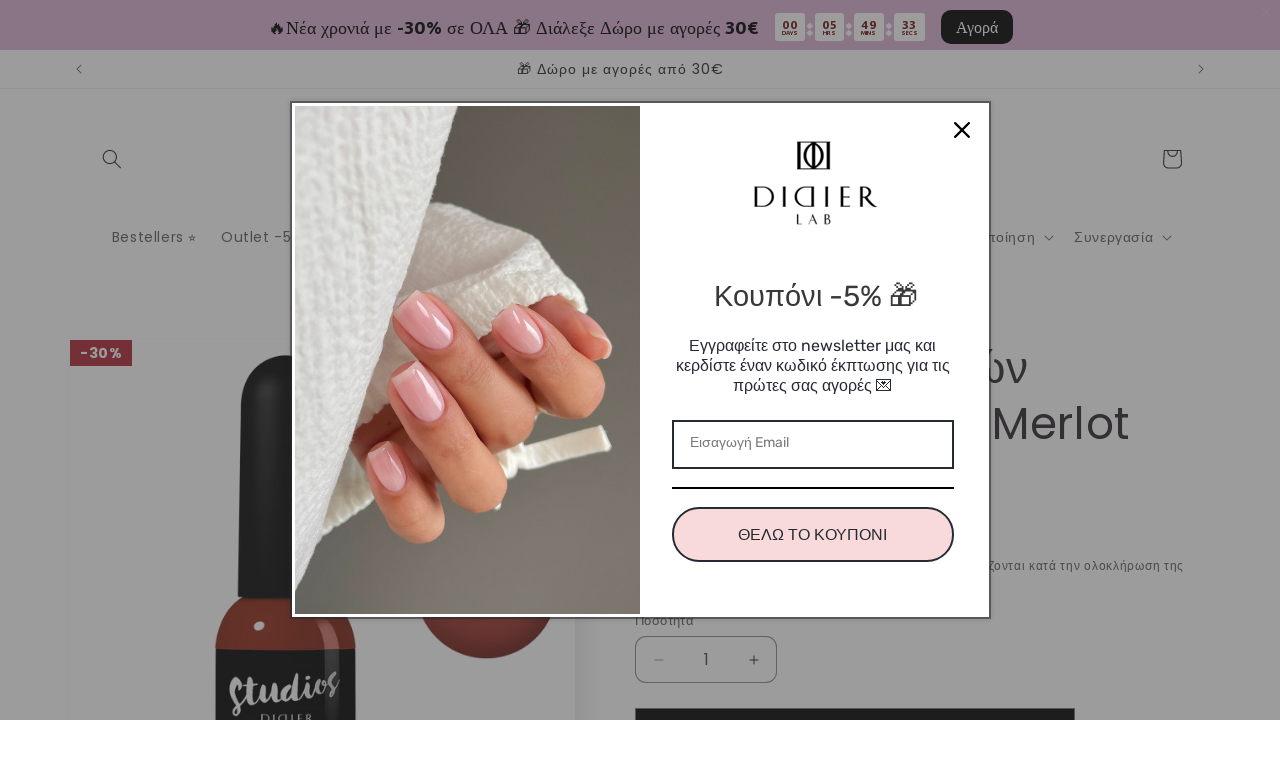

--- FILE ---
content_type: text/html; charset=utf-8
request_url: https://www.didierlab.gr/products/%CF%84%CE%B6%CE%B5%CE%BB-%CE%B2%CE%B5%CF%81%CE%BD%CE%AF%CE%BA%CE%B9-%CE%BD%CF%85%CF%87%CE%B9%CF%8E%CE%BD-studios-didier-merlot-wine-8ml
body_size: 62682
content:
<!doctype html>
<html class="no-js" lang="el">
  <head>
    <meta charset="utf-8">
    <meta http-equiv="X-UA-Compatible" content="IE=edge">
    <meta name="viewport" content="width=device-width,initial-scale=1">
    <meta name="theme-color" content="">
    <link rel="canonical" href="https://www.didierlab.gr/products/%cf%84%ce%b6%ce%b5%ce%bb-%ce%b2%ce%b5%cf%81%ce%bd%ce%af%ce%ba%ce%b9-%ce%bd%cf%85%cf%87%ce%b9%cf%8e%ce%bd-studios-didier-merlot-wine-8ml"><link rel="icon" type="image/png" href="//www.didierlab.gr/cdn/shop/files/favicon.png?crop=center&height=32&v=1728855881&width=32"><link rel="preconnect" href="https://fonts.shopifycdn.com" crossorigin><meta name="p:domain_verify" content="1ed864028a2e7cc2f603519ab5bc7e1a"/>

    <title>
      Τζελ βερνίκι νυχιών &quot;Studios Didier&quot;, Merlot wine, 8ml
 &ndash; Didier Lab Greece</title>

    
      <meta name="description" content="Ημιμόνιμο βερνίκι νυχιών. Δεν περιέχει TPO, είναι tpo-free. Αυτό το ημιμόνιμο βερνίκι νυχιών νέας γενιάς έχει σχεδιαστεί σύμφωνα με τις υποδείξεις και τις ανάγκες των επαγγελματιών στο χώρο των νυχιών. Όλα τα πιο σημαντικά και ουσιαστικά χαρακτηριστικά για τους δεξιοτέχνες του μανικιούρ συγκεντρώνονται σε αυτό το μικρό">
    

    

<meta property="og:site_name" content="Didier Lab Greece">
<meta property="og:url" content="https://www.didierlab.gr/products/%cf%84%ce%b6%ce%b5%ce%bb-%ce%b2%ce%b5%cf%81%ce%bd%ce%af%ce%ba%ce%b9-%ce%bd%cf%85%cf%87%ce%b9%cf%8e%ce%bd-studios-didier-merlot-wine-8ml">
<meta property="og:title" content="Τζελ βερνίκι νυχιών &quot;Studios Didier&quot;, Merlot wine, 8ml">
<meta property="og:type" content="product">
<meta property="og:description" content="Ημιμόνιμο βερνίκι νυχιών. Δεν περιέχει TPO, είναι tpo-free. Αυτό το ημιμόνιμο βερνίκι νυχιών νέας γενιάς έχει σχεδιαστεί σύμφωνα με τις υποδείξεις και τις ανάγκες των επαγγελματιών στο χώρο των νυχιών. Όλα τα πιο σημαντικά και ουσιαστικά χαρακτηριστικά για τους δεξιοτέχνες του μανικιούρ συγκεντρώνονται σε αυτό το μικρό"><meta property="og:image" content="http://www.didierlab.gr/cdn/shop/files/StudiosMerlotwine.png?v=1752411960">
  <meta property="og:image:secure_url" content="https://www.didierlab.gr/cdn/shop/files/StudiosMerlotwine.png?v=1752411960">
  <meta property="og:image:width" content="1250">
  <meta property="og:image:height" content="1250"><meta property="og:price:amount" content="8,39">
  <meta property="og:price:currency" content="EUR"><meta name="twitter:card" content="summary_large_image">
<meta name="twitter:title" content="Τζελ βερνίκι νυχιών &quot;Studios Didier&quot;, Merlot wine, 8ml">
<meta name="twitter:description" content="Ημιμόνιμο βερνίκι νυχιών. Δεν περιέχει TPO, είναι tpo-free. Αυτό το ημιμόνιμο βερνίκι νυχιών νέας γενιάς έχει σχεδιαστεί σύμφωνα με τις υποδείξεις και τις ανάγκες των επαγγελματιών στο χώρο των νυχιών. Όλα τα πιο σημαντικά και ουσιαστικά χαρακτηριστικά για τους δεξιοτέχνες του μανικιούρ συγκεντρώνονται σε αυτό το μικρό">


    <script src="//www.didierlab.gr/cdn/shop/t/13/assets/constants.js?v=58251544750838685771759836936" defer="defer"></script>
    <script src="//www.didierlab.gr/cdn/shop/t/13/assets/pubsub.js?v=158357773527763999511759836937" defer="defer"></script>
    <script src="//www.didierlab.gr/cdn/shop/t/13/assets/global.js?v=106116626045777747121759836936" defer="defer"></script><script src="//www.didierlab.gr/cdn/shop/t/13/assets/animations.js?v=88693664871331136111759836936" defer="defer"></script><script>window.performance && window.performance.mark && window.performance.mark('shopify.content_for_header.start');</script><meta name="facebook-domain-verification" content="py0sa9eyg5ad23qt6rf5bsir8ha05r">
<meta name="google-site-verification" content="V7VCIACaffL9D2SApwQRjEKOpprJ-Jk2IRkdDdnbmC8">
<meta id="shopify-digital-wallet" name="shopify-digital-wallet" content="/60713205932/digital_wallets/dialog">
<link rel="alternate" type="application/json+oembed" href="https://www.didierlab.gr/products/%cf%84%ce%b6%ce%b5%ce%bb-%ce%b2%ce%b5%cf%81%ce%bd%ce%af%ce%ba%ce%b9-%ce%bd%cf%85%cf%87%ce%b9%cf%8e%ce%bd-studios-didier-merlot-wine-8ml.oembed">
<script async="async" src="/checkouts/internal/preloads.js?locale=el-LT"></script>
<script id="shopify-features" type="application/json">{"accessToken":"e20c11155c686cde3a74e139f4feefd1","betas":["rich-media-storefront-analytics"],"domain":"www.didierlab.gr","predictiveSearch":true,"shopId":60713205932,"locale":"el"}</script>
<script>var Shopify = Shopify || {};
Shopify.shop = "didierlabgr.myshopify.com";
Shopify.locale = "el";
Shopify.currency = {"active":"EUR","rate":"1.0"};
Shopify.country = "LT";
Shopify.theme = {"name":"SENSE","id":188260647251,"schema_name":"Sense","schema_version":"13.0.1","theme_store_id":null,"role":"main"};
Shopify.theme.handle = "null";
Shopify.theme.style = {"id":null,"handle":null};
Shopify.cdnHost = "www.didierlab.gr/cdn";
Shopify.routes = Shopify.routes || {};
Shopify.routes.root = "/";</script>
<script type="module">!function(o){(o.Shopify=o.Shopify||{}).modules=!0}(window);</script>
<script>!function(o){function n(){var o=[];function n(){o.push(Array.prototype.slice.apply(arguments))}return n.q=o,n}var t=o.Shopify=o.Shopify||{};t.loadFeatures=n(),t.autoloadFeatures=n()}(window);</script>
<script id="shop-js-analytics" type="application/json">{"pageType":"product"}</script>
<script defer="defer" async type="module" src="//www.didierlab.gr/cdn/shopifycloud/shop-js/modules/v2/client.init-shop-cart-sync_B5jQWq1Q.el.esm.js"></script>
<script defer="defer" async type="module" src="//www.didierlab.gr/cdn/shopifycloud/shop-js/modules/v2/chunk.common_KiMmCvjw.esm.js"></script>
<script type="module">
  await import("//www.didierlab.gr/cdn/shopifycloud/shop-js/modules/v2/client.init-shop-cart-sync_B5jQWq1Q.el.esm.js");
await import("//www.didierlab.gr/cdn/shopifycloud/shop-js/modules/v2/chunk.common_KiMmCvjw.esm.js");

  window.Shopify.SignInWithShop?.initShopCartSync?.({"fedCMEnabled":true,"windoidEnabled":true});

</script>
<script>(function() {
  var isLoaded = false;
  function asyncLoad() {
    if (isLoaded) return;
    isLoaded = true;
    var urls = ["https:\/\/loox.io\/widget\/Nkxe5AQMAj\/loox.1643724655236.js?shop=didierlabgr.myshopify.com","https:\/\/script.app.flomllr.com\/controller.js?stamp=1680788760578\u0026shop=didierlabgr.myshopify.com","https:\/\/cdn.logbase.io\/lb-upsell-wrapper.js?shop=didierlabgr.myshopify.com","https:\/\/script.pop-convert.com\/new-micro\/production.pc.min.js?unique_id=didierlabgr.myshopify.com\u0026shop=didierlabgr.myshopify.com","https:\/\/cdn.s3.pop-convert.com\/pcjs.production.min.js?unique_id=didierlabgr.myshopify.com\u0026shop=didierlabgr.myshopify.com","https:\/\/cdn.autoketing.org\/sdk-cdn\/recommended\/dist\/top-pin-embed.js?t=1729193703905146648\u0026shop=didierlabgr.myshopify.com","https:\/\/cdn.hextom.com\/js\/eventpromotionbar.js?shop=didierlabgr.myshopify.com","https:\/\/cdn-bundler.nice-team.net\/app\/js\/bundler.js?shop=didierlabgr.myshopify.com","\/\/cdn.shopify.com\/proxy\/6db7122696e67341584525fcdff448567c2c7737f50e0fde4123e3de3852440d\/api.goaffpro.com\/loader.js?shop=didierlabgr.myshopify.com\u0026sp-cache-control=cHVibGljLCBtYXgtYWdlPTkwMA","https:\/\/timer.good-apps.co\/storage\/js\/good_apps_timer-didierlabgr.myshopify.com.js?ver=15\u0026shop=didierlabgr.myshopify.com"];
    for (var i = 0; i < urls.length; i++) {
      var s = document.createElement('script');
      s.type = 'text/javascript';
      s.async = true;
      s.src = urls[i];
      var x = document.getElementsByTagName('script')[0];
      x.parentNode.insertBefore(s, x);
    }
  };
  if(window.attachEvent) {
    window.attachEvent('onload', asyncLoad);
  } else {
    window.addEventListener('load', asyncLoad, false);
  }
})();</script>
<script id="__st">var __st={"a":60713205932,"offset":7200,"reqid":"b9ec40dc-19a7-44a9-89fb-f8d9d8081812-1768842616","pageurl":"www.didierlab.gr\/products\/%CF%84%CE%B6%CE%B5%CE%BB-%CE%B2%CE%B5%CF%81%CE%BD%CE%AF%CE%BA%CE%B9-%CE%BD%CF%85%CF%87%CE%B9%CF%8E%CE%BD-studios-didier-merlot-wine-8ml","u":"44de8e51ecb2","p":"product","rtyp":"product","rid":9179393720659};</script>
<script>window.ShopifyPaypalV4VisibilityTracking = true;</script>
<script id="captcha-bootstrap">!function(){'use strict';const t='contact',e='account',n='new_comment',o=[[t,t],['blogs',n],['comments',n],[t,'customer']],c=[[e,'customer_login'],[e,'guest_login'],[e,'recover_customer_password'],[e,'create_customer']],r=t=>t.map((([t,e])=>`form[action*='/${t}']:not([data-nocaptcha='true']) input[name='form_type'][value='${e}']`)).join(','),a=t=>()=>t?[...document.querySelectorAll(t)].map((t=>t.form)):[];function s(){const t=[...o],e=r(t);return a(e)}const i='password',u='form_key',d=['recaptcha-v3-token','g-recaptcha-response','h-captcha-response',i],f=()=>{try{return window.sessionStorage}catch{return}},m='__shopify_v',_=t=>t.elements[u];function p(t,e,n=!1){try{const o=window.sessionStorage,c=JSON.parse(o.getItem(e)),{data:r}=function(t){const{data:e,action:n}=t;return t[m]||n?{data:e,action:n}:{data:t,action:n}}(c);for(const[e,n]of Object.entries(r))t.elements[e]&&(t.elements[e].value=n);n&&o.removeItem(e)}catch(o){console.error('form repopulation failed',{error:o})}}const l='form_type',E='cptcha';function T(t){t.dataset[E]=!0}const w=window,h=w.document,L='Shopify',v='ce_forms',y='captcha';let A=!1;((t,e)=>{const n=(g='f06e6c50-85a8-45c8-87d0-21a2b65856fe',I='https://cdn.shopify.com/shopifycloud/storefront-forms-hcaptcha/ce_storefront_forms_captcha_hcaptcha.v1.5.2.iife.js',D={infoText:'Προστατεύεται με το hCaptcha',privacyText:'Απόρρητο',termsText:'Όροι'},(t,e,n)=>{const o=w[L][v],c=o.bindForm;if(c)return c(t,g,e,D).then(n);var r;o.q.push([[t,g,e,D],n]),r=I,A||(h.body.append(Object.assign(h.createElement('script'),{id:'captcha-provider',async:!0,src:r})),A=!0)});var g,I,D;w[L]=w[L]||{},w[L][v]=w[L][v]||{},w[L][v].q=[],w[L][y]=w[L][y]||{},w[L][y].protect=function(t,e){n(t,void 0,e),T(t)},Object.freeze(w[L][y]),function(t,e,n,w,h,L){const[v,y,A,g]=function(t,e,n){const i=e?o:[],u=t?c:[],d=[...i,...u],f=r(d),m=r(i),_=r(d.filter((([t,e])=>n.includes(e))));return[a(f),a(m),a(_),s()]}(w,h,L),I=t=>{const e=t.target;return e instanceof HTMLFormElement?e:e&&e.form},D=t=>v().includes(t);t.addEventListener('submit',(t=>{const e=I(t);if(!e)return;const n=D(e)&&!e.dataset.hcaptchaBound&&!e.dataset.recaptchaBound,o=_(e),c=g().includes(e)&&(!o||!o.value);(n||c)&&t.preventDefault(),c&&!n&&(function(t){try{if(!f())return;!function(t){const e=f();if(!e)return;const n=_(t);if(!n)return;const o=n.value;o&&e.removeItem(o)}(t);const e=Array.from(Array(32),(()=>Math.random().toString(36)[2])).join('');!function(t,e){_(t)||t.append(Object.assign(document.createElement('input'),{type:'hidden',name:u})),t.elements[u].value=e}(t,e),function(t,e){const n=f();if(!n)return;const o=[...t.querySelectorAll(`input[type='${i}']`)].map((({name:t})=>t)),c=[...d,...o],r={};for(const[a,s]of new FormData(t).entries())c.includes(a)||(r[a]=s);n.setItem(e,JSON.stringify({[m]:1,action:t.action,data:r}))}(t,e)}catch(e){console.error('failed to persist form',e)}}(e),e.submit())}));const S=(t,e)=>{t&&!t.dataset[E]&&(n(t,e.some((e=>e===t))),T(t))};for(const o of['focusin','change'])t.addEventListener(o,(t=>{const e=I(t);D(e)&&S(e,y())}));const B=e.get('form_key'),M=e.get(l),P=B&&M;t.addEventListener('DOMContentLoaded',(()=>{const t=y();if(P)for(const e of t)e.elements[l].value===M&&p(e,B);[...new Set([...A(),...v().filter((t=>'true'===t.dataset.shopifyCaptcha))])].forEach((e=>S(e,t)))}))}(h,new URLSearchParams(w.location.search),n,t,e,['guest_login'])})(!0,!0)}();</script>
<script integrity="sha256-4kQ18oKyAcykRKYeNunJcIwy7WH5gtpwJnB7kiuLZ1E=" data-source-attribution="shopify.loadfeatures" defer="defer" src="//www.didierlab.gr/cdn/shopifycloud/storefront/assets/storefront/load_feature-a0a9edcb.js" crossorigin="anonymous"></script>
<script data-source-attribution="shopify.dynamic_checkout.dynamic.init">var Shopify=Shopify||{};Shopify.PaymentButton=Shopify.PaymentButton||{isStorefrontPortableWallets:!0,init:function(){window.Shopify.PaymentButton.init=function(){};var t=document.createElement("script");t.src="https://www.didierlab.gr/cdn/shopifycloud/portable-wallets/latest/portable-wallets.el.js",t.type="module",document.head.appendChild(t)}};
</script>
<script data-source-attribution="shopify.dynamic_checkout.buyer_consent">
  function portableWalletsHideBuyerConsent(e){var t=document.getElementById("shopify-buyer-consent"),n=document.getElementById("shopify-subscription-policy-button");t&&n&&(t.classList.add("hidden"),t.setAttribute("aria-hidden","true"),n.removeEventListener("click",e))}function portableWalletsShowBuyerConsent(e){var t=document.getElementById("shopify-buyer-consent"),n=document.getElementById("shopify-subscription-policy-button");t&&n&&(t.classList.remove("hidden"),t.removeAttribute("aria-hidden"),n.addEventListener("click",e))}window.Shopify?.PaymentButton&&(window.Shopify.PaymentButton.hideBuyerConsent=portableWalletsHideBuyerConsent,window.Shopify.PaymentButton.showBuyerConsent=portableWalletsShowBuyerConsent);
</script>
<script data-source-attribution="shopify.dynamic_checkout.cart.bootstrap">document.addEventListener("DOMContentLoaded",(function(){function t(){return document.querySelector("shopify-accelerated-checkout-cart, shopify-accelerated-checkout")}if(t())Shopify.PaymentButton.init();else{new MutationObserver((function(e,n){t()&&(Shopify.PaymentButton.init(),n.disconnect())})).observe(document.body,{childList:!0,subtree:!0})}}));
</script>
<script id="sections-script" data-sections="header" defer="defer" src="//www.didierlab.gr/cdn/shop/t/13/compiled_assets/scripts.js?v=8453"></script>
<script>window.performance && window.performance.mark && window.performance.mark('shopify.content_for_header.end');</script>


    <style data-shopify>
      @font-face {
  font-family: Poppins;
  font-weight: 400;
  font-style: normal;
  font-display: swap;
  src: url("//www.didierlab.gr/cdn/fonts/poppins/poppins_n4.0ba78fa5af9b0e1a374041b3ceaadf0a43b41362.woff2") format("woff2"),
       url("//www.didierlab.gr/cdn/fonts/poppins/poppins_n4.214741a72ff2596839fc9760ee7a770386cf16ca.woff") format("woff");
}

      @font-face {
  font-family: Poppins;
  font-weight: 700;
  font-style: normal;
  font-display: swap;
  src: url("//www.didierlab.gr/cdn/fonts/poppins/poppins_n7.56758dcf284489feb014a026f3727f2f20a54626.woff2") format("woff2"),
       url("//www.didierlab.gr/cdn/fonts/poppins/poppins_n7.f34f55d9b3d3205d2cd6f64955ff4b36f0cfd8da.woff") format("woff");
}

      @font-face {
  font-family: Poppins;
  font-weight: 400;
  font-style: italic;
  font-display: swap;
  src: url("//www.didierlab.gr/cdn/fonts/poppins/poppins_i4.846ad1e22474f856bd6b81ba4585a60799a9f5d2.woff2") format("woff2"),
       url("//www.didierlab.gr/cdn/fonts/poppins/poppins_i4.56b43284e8b52fc64c1fd271f289a39e8477e9ec.woff") format("woff");
}

      @font-face {
  font-family: Poppins;
  font-weight: 700;
  font-style: italic;
  font-display: swap;
  src: url("//www.didierlab.gr/cdn/fonts/poppins/poppins_i7.42fd71da11e9d101e1e6c7932199f925f9eea42d.woff2") format("woff2"),
       url("//www.didierlab.gr/cdn/fonts/poppins/poppins_i7.ec8499dbd7616004e21155106d13837fff4cf556.woff") format("woff");
}

      @font-face {
  font-family: Poppins;
  font-weight: 400;
  font-style: normal;
  font-display: swap;
  src: url("//www.didierlab.gr/cdn/fonts/poppins/poppins_n4.0ba78fa5af9b0e1a374041b3ceaadf0a43b41362.woff2") format("woff2"),
       url("//www.didierlab.gr/cdn/fonts/poppins/poppins_n4.214741a72ff2596839fc9760ee7a770386cf16ca.woff") format("woff");
}


      
        :root,
        .color-scheme-1 {
          --color-background: 255,255,255;
        
          --gradient-background: #ffffff;
        

        

        --color-foreground: 43,39,43;
        --color-background-contrast: 191,191,191;
        --color-shadow: 46,42,57;
        --color-button: 0,0,0;
        --color-button-text: 255,255,255;
        --color-secondary-button: 255,255,255;
        --color-secondary-button-text: 46,42,57;
        --color-link: 46,42,57;
        --color-badge-foreground: 43,39,43;
        --color-badge-background: 255,255,255;
        --color-badge-border: 43,39,43;
        --payment-terms-background-color: rgb(255 255 255);
      }
      
        
        .color-scheme-2 {
          --color-background: 237,255,167;
        
          --gradient-background: radial-gradient(rgba(255, 229, 229, 1), rgba(255, 224, 218, 1) 25%, rgba(215, 255, 137, 1) 100%);
        

        

        --color-foreground: 46,42,57;
        --color-background-contrast: 211,255,39;
        --color-shadow: 46,42,57;
        --color-button: 46,42,57;
        --color-button-text: 237,255,167;
        --color-secondary-button: 237,255,167;
        --color-secondary-button-text: 46,42,57;
        --color-link: 46,42,57;
        --color-badge-foreground: 46,42,57;
        --color-badge-background: 237,255,167;
        --color-badge-border: 46,42,57;
        --payment-terms-background-color: rgb(237 255 167);
      }
      
        
        .color-scheme-3 {
          --color-background: 46,42,57;
        
          --gradient-background: #2e2a39;
        

        

        --color-foreground: 253,251,247;
        --color-background-contrast: 58,53,72;
        --color-shadow: 46,42,57;
        --color-button: 253,251,247;
        --color-button-text: 46,42,57;
        --color-secondary-button: 46,42,57;
        --color-secondary-button-text: 253,251,247;
        --color-link: 253,251,247;
        --color-badge-foreground: 253,251,247;
        --color-badge-background: 46,42,57;
        --color-badge-border: 253,251,247;
        --payment-terms-background-color: rgb(46 42 57);
      }
      
        
        .color-scheme-4 {
          --color-background: 255,10,90;
        
          --gradient-background: #ff0a5a;
        

        

        --color-foreground: 253,251,247;
        --color-background-contrast: 138,0,45;
        --color-shadow: 46,42,57;
        --color-button: 253,251,247;
        --color-button-text: 155,4,111;
        --color-secondary-button: 255,10,90;
        --color-secondary-button-text: 253,251,247;
        --color-link: 253,251,247;
        --color-badge-foreground: 253,251,247;
        --color-badge-background: 255,10,90;
        --color-badge-border: 253,251,247;
        --payment-terms-background-color: rgb(255 10 90);
      }
      
        
        .color-scheme-5 {
          --color-background: 94,54,83;
        
          --gradient-background: linear-gradient(320deg, rgba(208, 12, 234, 0.35), rgba(94, 54, 83, 1) 100%);
        

        

        --color-foreground: 253,251,247;
        --color-background-contrast: 13,7,11;
        --color-shadow: 46,42,57;
        --color-button: 253,251,247;
        --color-button-text: 94,54,83;
        --color-secondary-button: 94,54,83;
        --color-secondary-button-text: 253,251,247;
        --color-link: 253,251,247;
        --color-badge-foreground: 253,251,247;
        --color-badge-background: 94,54,83;
        --color-badge-border: 253,251,247;
        --payment-terms-background-color: rgb(94 54 83);
      }
      
        
        .color-scheme-47cc1ceb-596d-4bdd-9cea-cf84a47195ab {
          --color-background: 253,251,247;
        
          --gradient-background: linear-gradient(180deg, rgba(217, 178, 156, 1), rgba(241, 235, 226, 1) 100%);
        

        

        --color-foreground: 46,42,57;
        --color-background-contrast: 228,200,145;
        --color-shadow: 46,42,57;
        --color-button: 166,98,73;
        --color-button-text: 253,251,247;
        --color-secondary-button: 253,251,247;
        --color-secondary-button-text: 46,42,57;
        --color-link: 46,42,57;
        --color-badge-foreground: 46,42,57;
        --color-badge-background: 253,251,247;
        --color-badge-border: 46,42,57;
        --payment-terms-background-color: rgb(253 251 247);
      }
      
        
        .color-scheme-41484269-58c6-4451-ab47-461587ba29df {
          --color-background: 251,251,251;
        
          --gradient-background: linear-gradient(180deg, rgba(251, 251, 251, 1), rgba(241, 235, 226, 1) 100%);
        

        

        --color-foreground: 46,42,57;
        --color-background-contrast: 187,187,187;
        --color-shadow: 46,42,57;
        --color-button: 255,255,255;
        --color-button-text: 253,251,247;
        --color-secondary-button: 251,251,251;
        --color-secondary-button-text: 46,42,57;
        --color-link: 46,42,57;
        --color-badge-foreground: 46,42,57;
        --color-badge-background: 251,251,251;
        --color-badge-border: 46,42,57;
        --payment-terms-background-color: rgb(251 251 251);
      }
      
        
        .color-scheme-b8372add-0dc0-4d20-b755-f287c8895771 {
          --color-background: 251,251,251;
        
          --gradient-background: radial-gradient(rgba(255, 255, 255, 0), rgba(241, 235, 226, 1) 100%);
        

        

        --color-foreground: 46,42,57;
        --color-background-contrast: 187,187,187;
        --color-shadow: 46,42,57;
        --color-button: 0,0,0;
        --color-button-text: 253,251,247;
        --color-secondary-button: 251,251,251;
        --color-secondary-button-text: 46,42,57;
        --color-link: 46,42,57;
        --color-badge-foreground: 46,42,57;
        --color-badge-background: 251,251,251;
        --color-badge-border: 46,42,57;
        --payment-terms-background-color: rgb(251 251 251);
      }
      
        
        .color-scheme-be267c4a-5bd2-48f4-8c9f-8153a1b3394a {
          --color-background: 251,251,251;
        
          --gradient-background: linear-gradient(180deg, rgba(255, 255, 255, 1), rgba(241, 235, 226, 1) 100%);
        

        

        --color-foreground: 46,42,57;
        --color-background-contrast: 187,187,187;
        --color-shadow: 46,42,57;
        --color-button: 166,98,73;
        --color-button-text: 253,251,247;
        --color-secondary-button: 251,251,251;
        --color-secondary-button-text: 46,42,57;
        --color-link: 46,42,57;
        --color-badge-foreground: 46,42,57;
        --color-badge-background: 251,251,251;
        --color-badge-border: 46,42,57;
        --payment-terms-background-color: rgb(251 251 251);
      }
      
        
        .color-scheme-f35f6ddd-517f-465a-a477-6a7e491f9ee8 {
          --color-background: 245,242,238;
        
          --gradient-background: linear-gradient(180deg, rgba(251, 251, 251, 1), rgba(241, 235, 226, 1) 100%);
        

        

        --color-foreground: 46,42,57;
        --color-background-contrast: 198,181,158;
        --color-shadow: 46,42,57;
        --color-button: 0,0,0;
        --color-button-text: 253,251,247;
        --color-secondary-button: 245,242,238;
        --color-secondary-button-text: 46,42,57;
        --color-link: 46,42,57;
        --color-badge-foreground: 46,42,57;
        --color-badge-background: 245,242,238;
        --color-badge-border: 46,42,57;
        --payment-terms-background-color: rgb(245 242 238);
      }
      
        
        .color-scheme-6f93ae24-03d2-44bf-973d-f577de243dd0 {
          --color-background: 186,163,142;
        
          --gradient-background: linear-gradient(180deg, rgba(255, 255, 255, 1), rgba(255, 255, 255, 1) 100%);
        

        

        --color-foreground: 0,0,0;
        --color-background-contrast: 124,99,76;
        --color-shadow: 255,255,255;
        --color-button: 255,255,255;
        --color-button-text: 255,255,255;
        --color-secondary-button: 186,163,142;
        --color-secondary-button-text: 255,255,255;
        --color-link: 255,255,255;
        --color-badge-foreground: 0,0,0;
        --color-badge-background: 186,163,142;
        --color-badge-border: 0,0,0;
        --payment-terms-background-color: rgb(186 163 142);
      }
      
        
        .color-scheme-5ba71a44-1bf2-4bd1-8dcd-886cdd608f0a {
          --color-background: 255,255,255;
        
          --gradient-background: linear-gradient(180deg, rgba(255, 255, 255, 1), rgba(255, 255, 255, 1) 100%);
        

        

        --color-foreground: 43,39,43;
        --color-background-contrast: 191,191,191;
        --color-shadow: 46,42,57;
        --color-button: 0,0,0;
        --color-button-text: 255,255,255;
        --color-secondary-button: 255,255,255;
        --color-secondary-button-text: 46,42,57;
        --color-link: 46,42,57;
        --color-badge-foreground: 43,39,43;
        --color-badge-background: 255,255,255;
        --color-badge-border: 43,39,43;
        --payment-terms-background-color: rgb(255 255 255);
      }
      

      body, .color-scheme-1, .color-scheme-2, .color-scheme-3, .color-scheme-4, .color-scheme-5, .color-scheme-47cc1ceb-596d-4bdd-9cea-cf84a47195ab, .color-scheme-41484269-58c6-4451-ab47-461587ba29df, .color-scheme-b8372add-0dc0-4d20-b755-f287c8895771, .color-scheme-be267c4a-5bd2-48f4-8c9f-8153a1b3394a, .color-scheme-f35f6ddd-517f-465a-a477-6a7e491f9ee8, .color-scheme-6f93ae24-03d2-44bf-973d-f577de243dd0, .color-scheme-5ba71a44-1bf2-4bd1-8dcd-886cdd608f0a {
        color: rgba(var(--color-foreground), 0.75);
        background-color: rgb(var(--color-background));
      }

      :root {
        --font-body-family: Poppins, sans-serif;
        --font-body-style: normal;
        --font-body-weight: 400;
        --font-body-weight-bold: 700;

        --font-heading-family: Poppins, sans-serif;
        --font-heading-style: normal;
        --font-heading-weight: 400;

        --font-body-scale: 1.0;
        --font-heading-scale: 1.1;

        --media-padding: px;
        --media-border-opacity: 0.1;
        --media-border-width: 0px;
        --media-radius: 0px;
        --media-shadow-opacity: 0.1;
        --media-shadow-horizontal-offset: 10px;
        --media-shadow-vertical-offset: 12px;
        --media-shadow-blur-radius: 20px;
        --media-shadow-visible: 1;

        --page-width: 120rem;
        --page-width-margin: 0rem;

        --product-card-image-padding: 0.0rem;
        --product-card-corner-radius: 0.0rem;
        --product-card-text-alignment: center;
        --product-card-border-width: 0.0rem;
        --product-card-border-opacity: 0.1;
        --product-card-shadow-opacity: 0.05;
        --product-card-shadow-visible: 1;
        --product-card-shadow-horizontal-offset: 1.0rem;
        --product-card-shadow-vertical-offset: 1.0rem;
        --product-card-shadow-blur-radius: 3.5rem;

        --collection-card-image-padding: 0.0rem;
        --collection-card-corner-radius: 0.0rem;
        --collection-card-text-alignment: center;
        --collection-card-border-width: 0.0rem;
        --collection-card-border-opacity: 0.1;
        --collection-card-shadow-opacity: 0.05;
        --collection-card-shadow-visible: 1;
        --collection-card-shadow-horizontal-offset: 1.0rem;
        --collection-card-shadow-vertical-offset: 1.0rem;
        --collection-card-shadow-blur-radius: 3.5rem;

        --blog-card-image-padding: 0.0rem;
        --blog-card-corner-radius: 0.0rem;
        --blog-card-text-alignment: center;
        --blog-card-border-width: 0.0rem;
        --blog-card-border-opacity: 0.1;
        --blog-card-shadow-opacity: 0.05;
        --blog-card-shadow-visible: 1;
        --blog-card-shadow-horizontal-offset: 1.0rem;
        --blog-card-shadow-vertical-offset: 1.0rem;
        --blog-card-shadow-blur-radius: 3.5rem;

        --badge-corner-radius: 2.0rem;

        --popup-border-width: 1px;
        --popup-border-opacity: 0.1;
        --popup-corner-radius: 8px;
        --popup-shadow-opacity: 0.1;
        --popup-shadow-horizontal-offset: 10px;
        --popup-shadow-vertical-offset: 12px;
        --popup-shadow-blur-radius: 20px;

        --drawer-border-width: 1px;
        --drawer-border-opacity: 0.1;
        --drawer-shadow-opacity: 0.0;
        --drawer-shadow-horizontal-offset: 0px;
        --drawer-shadow-vertical-offset: 4px;
        --drawer-shadow-blur-radius: 5px;

        --spacing-sections-desktop: 36px;
        --spacing-sections-mobile: 25px;

        --grid-desktop-vertical-spacing: 40px;
        --grid-desktop-horizontal-spacing: 40px;
        --grid-mobile-vertical-spacing: 20px;
        --grid-mobile-horizontal-spacing: 20px;

        --text-boxes-border-opacity: 0.1;
        --text-boxes-border-width: 0px;
        --text-boxes-radius: 0px;
        --text-boxes-shadow-opacity: 0.0;
        --text-boxes-shadow-visible: 0;
        --text-boxes-shadow-horizontal-offset: 10px;
        --text-boxes-shadow-vertical-offset: 12px;
        --text-boxes-shadow-blur-radius: 20px;

        --buttons-radius: 0px;
        --buttons-radius-outset: 0px;
        --buttons-border-width: 1px;
        --buttons-border-opacity: 0.55;
        --buttons-shadow-opacity: 0.0;
        --buttons-shadow-visible: 0;
        --buttons-shadow-horizontal-offset: 0px;
        --buttons-shadow-vertical-offset: 4px;
        --buttons-shadow-blur-radius: 5px;
        --buttons-border-offset: 0px;

        --inputs-radius: 10px;
        --inputs-border-width: 1px;
        --inputs-border-opacity: 0.55;
        --inputs-shadow-opacity: 0.0;
        --inputs-shadow-horizontal-offset: 0px;
        --inputs-margin-offset: 0px;
        --inputs-shadow-vertical-offset: 4px;
        --inputs-shadow-blur-radius: 5px;
        --inputs-radius-outset: 11px;

        --variant-pills-radius: 10px;
        --variant-pills-border-width: 0px;
        --variant-pills-border-opacity: 0.1;
        --variant-pills-shadow-opacity: 0.0;
        --variant-pills-shadow-horizontal-offset: 0px;
        --variant-pills-shadow-vertical-offset: 4px;
        --variant-pills-shadow-blur-radius: 5px;
      }

      *,
      *::before,
      *::after {
        box-sizing: inherit;
      }

      html {
        box-sizing: border-box;
        font-size: calc(var(--font-body-scale) * 62.5%);
        height: 100%;
      }

      body {
        display: grid;
        grid-template-rows: auto auto 1fr auto;
        grid-template-columns: 100%;
        min-height: 100%;
        margin: 0;
        font-size: 1.5rem;
        letter-spacing: 0.06rem;
        line-height: calc(1 + 0.8 / var(--font-body-scale));
        font-family: var(--font-body-family);
        font-style: var(--font-body-style);
        font-weight: var(--font-body-weight);
      }

      @media screen and (min-width: 750px) {
        body {
          font-size: 1.6rem;
        }
      }
    </style>

    <link href="//www.didierlab.gr/cdn/shop/t/13/assets/base.css?v=25513028573540360251759836936" rel="stylesheet" type="text/css" media="all" />
        <link href="//www.didierlab.gr/cdn/shop/t/13/assets/custom.css?v=51220241646569690161765300949" rel="stylesheet" type="text/css" media="all" />
    
     <link href="//www.didierlab.gr/cdn/shop/t/13/assets/custom-brand-style.css?v=17130745137792530681759836936" rel="stylesheet" type="text/css" media="all" />
<link rel="preload" as="font" href="//www.didierlab.gr/cdn/fonts/poppins/poppins_n4.0ba78fa5af9b0e1a374041b3ceaadf0a43b41362.woff2" type="font/woff2" crossorigin><link rel="preload" as="font" href="//www.didierlab.gr/cdn/fonts/poppins/poppins_n4.0ba78fa5af9b0e1a374041b3ceaadf0a43b41362.woff2" type="font/woff2" crossorigin><link href="//www.didierlab.gr/cdn/shop/t/13/assets/component-localization-form.css?v=124545717069420038221759836936" rel="stylesheet" type="text/css" media="all" />
      <script src="//www.didierlab.gr/cdn/shop/t/13/assets/localization-form.js?v=169565320306168926741759836936" defer="defer"></script><link
        rel="stylesheet"
        href="//www.didierlab.gr/cdn/shop/t/13/assets/component-predictive-search.css?v=118923337488134913561759836936"
        media="print"
        onload="this.media='all'"
      ><script>
      document.documentElement.className = document.documentElement.className.replace('no-js', 'js');
      if (Shopify.designMode) {
        document.documentElement.classList.add('shopify-design-mode');
      }
    </script>
  

<!-- Meta Pixel Code -->
<script>
!function(f,b,e,v,n,t,s)
{if(f.fbq)return;n=f.fbq=function(){n.callMethod?
n.callMethod.apply(n,arguments):n.queue.push(arguments)};
if(!f._fbq)f._fbq=n;n.push=n;n.loaded=!0;n.version='2.0';
n.queue=[];t=b.createElement(e);t.async=!0;
t.src=v;s=b.getElementsByTagName(e)[0];
s.parentNode.insertBefore(t,s)}(window,document,'script',
'https://connect.facebook.net/en_US/fbevents.js');
 fbq('init', '7171420286220899'); 
fbq('track', 'PageView');
</script>
<noscript>
 <img height="1" width="1" 
src="https://www.facebook.com/tr?id=7171420286220899&ev=PageView
&noscript=1"/>
</noscript>
<!-- End Meta Pixel Code -->

    



<!-- BEGIN app block: shopify://apps/sales-discounts/blocks/sale-labels/29205fb1-2e68-4d81-a905-d828a51c8413 --><style>#Product-Slider>div+div .hc-sale-tag,.Product__Gallery--stack .Product__SlideItem+.Product__SlideItem .hc-sale-tag,.\#product-card-badge.\@type\:sale,.badge--on-sale,.badge--onsale,.badge.color-sale,.badge.onsale,.flag.sale,.grid-product__on-sale,.grid-product__tag--sale,.hc-sale-tag+.ProductItem__Wrapper .ProductItem__Label,.hc-sale-tag+.badge__container,.hc-sale-tag+.card__inner .badge,.hc-sale-tag+.card__inner+.card__content .card__badge,.hc-sale-tag+link+.card-wrapper .card__badge,.hc-sale-tag+.card__wrapper .card__badge,.hc-sale-tag+.image-wrapper .product-item__badge,.hc-sale-tag+.product--labels,.hc-sale-tag+.product-item__image-wrapper .product-item__label-list,.hc-sale-tag+a .label,.hc-sale-tag+img+.product-item__meta+.product-item__badge,.label .overlay-sale,.lbl.on-sale,.media-column+.media-column .hc-sale-tag,.price__badge-sale,.product-badge--sale,.product-badge__sale,.product-card__label--sale,.product-item__badge--sale,.product-label--on-sale,.product-label--sale,.product-label.sale,.product__badge--sale,.product__badge__item--sale,.product__media-icon,.productitem__badge--sale,.sale-badge,.sale-box,.sale-item.icn,.sale-sticker,.sale_banner,.theme-img+.theme-img .hc-sale-tag,.hc-sale-tag+a+.badge,.hc-sale-tag+div .badge{display:none!important}.facets__display{z-index:3!important}.indiv-product .hc-sale-tag,.product-item--with-hover-swatches .hc-sale-tag,.product-recommendations .hc-sale-tag{z-index:3}#Product-Slider .hc-sale-tag{z-index:6}.product-holder .hc-sale-tag{z-index:9}.apply-gallery-animation .hc-product-page{z-index:10}.product-card.relative.flex.flex-col .hc-sale-tag{z-index:21}@media only screen and (min-width:750px){.product-gallery-item+.product-gallery-item .hc-sale-tag,.product__slide+.product__slide .hc-sale-tag,.yv-product-slider-item+.yv-product-slider-item .hc-sale-tag{display:none!important}}@media (min-width:960px){.product__media-item+.product__media-item .hc-sale-tag,.splide__slide+.splide__slide .hc-sale-tag{display:none!important}}
</style>
<script>
  let hcSaleLabelSettings = {
    domain: "didierlabgr.myshopify.com",
    variants: [{"id":48672453591379,"title":"Default Title","option1":"Default Title","option2":null,"option3":null,"sku":"GL0000365","requires_shipping":true,"taxable":true,"featured_image":null,"available":true,"name":"Τζελ βερνίκι νυχιών \"Studios Didier\", Merlot wine, 8ml","public_title":null,"options":["Default Title"],"price":839,"weight":0,"compare_at_price":1199,"inventory_management":"shopify","barcode":"3701566500917","requires_selling_plan":false,"selling_plan_allocations":[]}],
    selectedVariant: {"id":48672453591379,"title":"Default Title","option1":"Default Title","option2":null,"option3":null,"sku":"GL0000365","requires_shipping":true,"taxable":true,"featured_image":null,"available":true,"name":"Τζελ βερνίκι νυχιών \"Studios Didier\", Merlot wine, 8ml","public_title":null,"options":["Default Title"],"price":839,"weight":0,"compare_at_price":1199,"inventory_management":"shopify","barcode":"3701566500917","requires_selling_plan":false,"selling_plan_allocations":[]},
    productPageImages: ["\/\/www.didierlab.gr\/cdn\/shop\/files\/StudiosMerlotwine.png?v=1752411960","\/\/www.didierlab.gr\/cdn\/shop\/files\/IMG_2709_700x_bf17d013-c5f5-460a-9b16-2314f7cfe11e.webp?v=1752411960","\/\/www.didierlab.gr\/cdn\/shop\/files\/IMG_2708_600x_2a1541a1-8b22-4a66-be72-348864892026.webp?v=1752411960","\/\/www.didierlab.gr\/cdn\/shop\/files\/image00014_4_-min_700x_9633f0f6-ceb0-4e7f-9d96-46cb8449a6eb.webp?v=1752411960","\/\/www.didierlab.gr\/cdn\/shop\/files\/448735748_506190571748195_8518936218965232205_n_700x_481f600e-4f7e-47c0-949d-44a690c49ce7.webp?v=1752411960","\/\/www.didierlab.gr\/cdn\/shop\/files\/unnamed-2024-05-22T091435.358_600x_3be3383c-f47c-4420-91f9-eff1b078813d.webp?v=1752411960","\/\/www.didierlab.gr\/cdn\/shop\/files\/Merlot_wine_00016.jpg?v=1752411960"],
    
  }
</script>
<style>.hc-sale-tag{z-index:2;display:inline-block;width:auto;height:26px;background:#fb485e;position:absolute!important;left:0;top:0;color:#fff;font-size:14px;font-weight:700;line-height:26px;padding:0 10px;}.hc-sale-tag{background:#b12536!important;color:#ffffff!important;}.hc-sale-tag span{color:#ffffff!important}.hc-sale-tag span:before{content:"-"}</style><script>document.addEventListener("DOMContentLoaded",function(){"undefined"!=typeof hcVariants&&function(e){function t(e,t,a){return function(){if(a)return t.apply(this,arguments),e.apply(this,arguments);var n=e.apply(this,arguments);return t.apply(this,arguments),n}}var a=null;function n(){var t=window.location.search.replace(/.*variant=(\d+).*/,"$1");t&&t!=a&&(a=t,e(t))}window.history.pushState=t(history.pushState,n),window.history.replaceState=t(history.replaceState,n),window.addEventListener("popstate",n)}(function(e){let t=null;for(var a=0;a<hcVariants.length;a++)if(hcVariants[a].id==e){t=hcVariants[a];var n=document.querySelectorAll(".hc-product-page.hc-sale-tag");if(t.compare_at_price&&t.compare_at_price>t.price){var r=100*(t.compare_at_price-t.price)/t.compare_at_price;if(null!=r)for(a=0;a<n.length;a++)n[a].childNodes[0].textContent=r.toFixed(0)+"%",n[a].style.display="block";else for(a=0;a<n.length;a++)n[a].style.display="none"}else for(a=0;a<n.length;a++)n[a].style.display="none";break}})});</script> 


<!-- END app block --><!-- BEGIN app block: shopify://apps/pagefly-page-builder/blocks/app-embed/83e179f7-59a0-4589-8c66-c0dddf959200 -->

<!-- BEGIN app snippet: pagefly-cro-ab-testing-main -->







<script>
  ;(function () {
    const url = new URL(window.location)
    const viewParam = url.searchParams.get('view')
    if (viewParam && viewParam.includes('variant-pf-')) {
      url.searchParams.set('pf_v', viewParam)
      url.searchParams.delete('view')
      window.history.replaceState({}, '', url)
    }
  })()
</script>



<script type='module'>
  
  window.PAGEFLY_CRO = window.PAGEFLY_CRO || {}

  window.PAGEFLY_CRO['data_debug'] = {
    original_template_suffix: "studios1",
    allow_ab_test: false,
    ab_test_start_time: 0,
    ab_test_end_time: 0,
    today_date_time: 1768842616000,
  }
  window.PAGEFLY_CRO['GA4'] = { enabled: false}
</script>

<!-- END app snippet -->








  <script src='https://cdn.shopify.com/extensions/019bb4f9-aed6-78a3-be91-e9d44663e6bf/pagefly-page-builder-215/assets/pagefly-helper.js' defer='defer'></script>

  <script src='https://cdn.shopify.com/extensions/019bb4f9-aed6-78a3-be91-e9d44663e6bf/pagefly-page-builder-215/assets/pagefly-general-helper.js' defer='defer'></script>

  <script src='https://cdn.shopify.com/extensions/019bb4f9-aed6-78a3-be91-e9d44663e6bf/pagefly-page-builder-215/assets/pagefly-snap-slider.js' defer='defer'></script>

  <script src='https://cdn.shopify.com/extensions/019bb4f9-aed6-78a3-be91-e9d44663e6bf/pagefly-page-builder-215/assets/pagefly-slideshow-v3.js' defer='defer'></script>

  <script src='https://cdn.shopify.com/extensions/019bb4f9-aed6-78a3-be91-e9d44663e6bf/pagefly-page-builder-215/assets/pagefly-slideshow-v4.js' defer='defer'></script>

  <script src='https://cdn.shopify.com/extensions/019bb4f9-aed6-78a3-be91-e9d44663e6bf/pagefly-page-builder-215/assets/pagefly-glider.js' defer='defer'></script>

  <script src='https://cdn.shopify.com/extensions/019bb4f9-aed6-78a3-be91-e9d44663e6bf/pagefly-page-builder-215/assets/pagefly-slideshow-v1-v2.js' defer='defer'></script>

  <script src='https://cdn.shopify.com/extensions/019bb4f9-aed6-78a3-be91-e9d44663e6bf/pagefly-page-builder-215/assets/pagefly-product-media.js' defer='defer'></script>

  <script src='https://cdn.shopify.com/extensions/019bb4f9-aed6-78a3-be91-e9d44663e6bf/pagefly-page-builder-215/assets/pagefly-product.js' defer='defer'></script>


<script id='pagefly-helper-data' type='application/json'>
  {
    "page_optimization": {
      "assets_prefetching": false
    },
    "elements_asset_mapper": {
      "Accordion": "https://cdn.shopify.com/extensions/019bb4f9-aed6-78a3-be91-e9d44663e6bf/pagefly-page-builder-215/assets/pagefly-accordion.js",
      "Accordion3": "https://cdn.shopify.com/extensions/019bb4f9-aed6-78a3-be91-e9d44663e6bf/pagefly-page-builder-215/assets/pagefly-accordion3.js",
      "CountDown": "https://cdn.shopify.com/extensions/019bb4f9-aed6-78a3-be91-e9d44663e6bf/pagefly-page-builder-215/assets/pagefly-countdown.js",
      "GMap1": "https://cdn.shopify.com/extensions/019bb4f9-aed6-78a3-be91-e9d44663e6bf/pagefly-page-builder-215/assets/pagefly-gmap.js",
      "GMap2": "https://cdn.shopify.com/extensions/019bb4f9-aed6-78a3-be91-e9d44663e6bf/pagefly-page-builder-215/assets/pagefly-gmap.js",
      "GMapBasicV2": "https://cdn.shopify.com/extensions/019bb4f9-aed6-78a3-be91-e9d44663e6bf/pagefly-page-builder-215/assets/pagefly-gmap.js",
      "GMapAdvancedV2": "https://cdn.shopify.com/extensions/019bb4f9-aed6-78a3-be91-e9d44663e6bf/pagefly-page-builder-215/assets/pagefly-gmap.js",
      "HTML.Video": "https://cdn.shopify.com/extensions/019bb4f9-aed6-78a3-be91-e9d44663e6bf/pagefly-page-builder-215/assets/pagefly-htmlvideo.js",
      "HTML.Video2": "https://cdn.shopify.com/extensions/019bb4f9-aed6-78a3-be91-e9d44663e6bf/pagefly-page-builder-215/assets/pagefly-htmlvideo2.js",
      "HTML.Video3": "https://cdn.shopify.com/extensions/019bb4f9-aed6-78a3-be91-e9d44663e6bf/pagefly-page-builder-215/assets/pagefly-htmlvideo2.js",
      "BackgroundVideo": "https://cdn.shopify.com/extensions/019bb4f9-aed6-78a3-be91-e9d44663e6bf/pagefly-page-builder-215/assets/pagefly-htmlvideo2.js",
      "Instagram": "https://cdn.shopify.com/extensions/019bb4f9-aed6-78a3-be91-e9d44663e6bf/pagefly-page-builder-215/assets/pagefly-instagram.js",
      "Instagram2": "https://cdn.shopify.com/extensions/019bb4f9-aed6-78a3-be91-e9d44663e6bf/pagefly-page-builder-215/assets/pagefly-instagram.js",
      "Insta3": "https://cdn.shopify.com/extensions/019bb4f9-aed6-78a3-be91-e9d44663e6bf/pagefly-page-builder-215/assets/pagefly-instagram3.js",
      "Tabs": "https://cdn.shopify.com/extensions/019bb4f9-aed6-78a3-be91-e9d44663e6bf/pagefly-page-builder-215/assets/pagefly-tab.js",
      "Tabs3": "https://cdn.shopify.com/extensions/019bb4f9-aed6-78a3-be91-e9d44663e6bf/pagefly-page-builder-215/assets/pagefly-tab3.js",
      "ProductBox": "https://cdn.shopify.com/extensions/019bb4f9-aed6-78a3-be91-e9d44663e6bf/pagefly-page-builder-215/assets/pagefly-cart.js",
      "FBPageBox2": "https://cdn.shopify.com/extensions/019bb4f9-aed6-78a3-be91-e9d44663e6bf/pagefly-page-builder-215/assets/pagefly-facebook.js",
      "FBLikeButton2": "https://cdn.shopify.com/extensions/019bb4f9-aed6-78a3-be91-e9d44663e6bf/pagefly-page-builder-215/assets/pagefly-facebook.js",
      "TwitterFeed2": "https://cdn.shopify.com/extensions/019bb4f9-aed6-78a3-be91-e9d44663e6bf/pagefly-page-builder-215/assets/pagefly-twitter.js",
      "Paragraph4": "https://cdn.shopify.com/extensions/019bb4f9-aed6-78a3-be91-e9d44663e6bf/pagefly-page-builder-215/assets/pagefly-paragraph4.js",

      "AliReviews": "https://cdn.shopify.com/extensions/019bb4f9-aed6-78a3-be91-e9d44663e6bf/pagefly-page-builder-215/assets/pagefly-3rd-elements.js",
      "BackInStock": "https://cdn.shopify.com/extensions/019bb4f9-aed6-78a3-be91-e9d44663e6bf/pagefly-page-builder-215/assets/pagefly-3rd-elements.js",
      "GloboBackInStock": "https://cdn.shopify.com/extensions/019bb4f9-aed6-78a3-be91-e9d44663e6bf/pagefly-page-builder-215/assets/pagefly-3rd-elements.js",
      "GrowaveWishlist": "https://cdn.shopify.com/extensions/019bb4f9-aed6-78a3-be91-e9d44663e6bf/pagefly-page-builder-215/assets/pagefly-3rd-elements.js",
      "InfiniteOptionsShopPad": "https://cdn.shopify.com/extensions/019bb4f9-aed6-78a3-be91-e9d44663e6bf/pagefly-page-builder-215/assets/pagefly-3rd-elements.js",
      "InkybayProductPersonalizer": "https://cdn.shopify.com/extensions/019bb4f9-aed6-78a3-be91-e9d44663e6bf/pagefly-page-builder-215/assets/pagefly-3rd-elements.js",
      "LimeSpot": "https://cdn.shopify.com/extensions/019bb4f9-aed6-78a3-be91-e9d44663e6bf/pagefly-page-builder-215/assets/pagefly-3rd-elements.js",
      "Loox": "https://cdn.shopify.com/extensions/019bb4f9-aed6-78a3-be91-e9d44663e6bf/pagefly-page-builder-215/assets/pagefly-3rd-elements.js",
      "Opinew": "https://cdn.shopify.com/extensions/019bb4f9-aed6-78a3-be91-e9d44663e6bf/pagefly-page-builder-215/assets/pagefly-3rd-elements.js",
      "Powr": "https://cdn.shopify.com/extensions/019bb4f9-aed6-78a3-be91-e9d44663e6bf/pagefly-page-builder-215/assets/pagefly-3rd-elements.js",
      "ProductReviews": "https://cdn.shopify.com/extensions/019bb4f9-aed6-78a3-be91-e9d44663e6bf/pagefly-page-builder-215/assets/pagefly-3rd-elements.js",
      "PushOwl": "https://cdn.shopify.com/extensions/019bb4f9-aed6-78a3-be91-e9d44663e6bf/pagefly-page-builder-215/assets/pagefly-3rd-elements.js",
      "ReCharge": "https://cdn.shopify.com/extensions/019bb4f9-aed6-78a3-be91-e9d44663e6bf/pagefly-page-builder-215/assets/pagefly-3rd-elements.js",
      "Rivyo": "https://cdn.shopify.com/extensions/019bb4f9-aed6-78a3-be91-e9d44663e6bf/pagefly-page-builder-215/assets/pagefly-3rd-elements.js",
      "TrackingMore": "https://cdn.shopify.com/extensions/019bb4f9-aed6-78a3-be91-e9d44663e6bf/pagefly-page-builder-215/assets/pagefly-3rd-elements.js",
      "Vitals": "https://cdn.shopify.com/extensions/019bb4f9-aed6-78a3-be91-e9d44663e6bf/pagefly-page-builder-215/assets/pagefly-3rd-elements.js",
      "Wiser": "https://cdn.shopify.com/extensions/019bb4f9-aed6-78a3-be91-e9d44663e6bf/pagefly-page-builder-215/assets/pagefly-3rd-elements.js"
    },
    "custom_elements_mapper": {
      "pf-click-action-element": "https://cdn.shopify.com/extensions/019bb4f9-aed6-78a3-be91-e9d44663e6bf/pagefly-page-builder-215/assets/pagefly-click-action-element.js",
      "pf-dialog-element": "https://cdn.shopify.com/extensions/019bb4f9-aed6-78a3-be91-e9d44663e6bf/pagefly-page-builder-215/assets/pagefly-dialog-element.js"
    }
  }
</script>


<!-- END app block --><!-- BEGIN app block: shopify://apps/sales-discounts/blocks/countdown/29205fb1-2e68-4d81-a905-d828a51c8413 --><script id="hc_product_countdown_dates" data-p_id="9179393720659" type="application/json">{"7122783469740":{"sale_start":"2025-11-14T14:00:00+00:00","sale_end":"2025-11-15T09:00:00+00:00"},"7535237726380":{"sale_start":"2025-11-14T14:00:00+00:00","sale_end":"2025-11-15T09:00:00+00:00"},"7535236055212":{"sale_start":"2025-11-14T14:00:00+00:00","sale_end":"2025-11-15T09:00:00+00:00"},"7535267053740":{"sale_start":"2025-11-14T14:00:00+00:00","sale_end":"2025-11-15T09:00:00+00:00"},"7122783666348":{"sale_start":"2025-11-14T14:00:00+00:00","sale_end":"2025-11-15T09:00:00+00:00"},"7122783928492":{"sale_start":"2025-11-14T14:00:00+00:00","sale_end":"2025-11-15T09:00:00+00:00"},"7535251947692":{"sale_start":"2025-11-14T14:00:00+00:00","sale_end":"2025-11-15T09:00:00+00:00"},"7535237202092":{"sale_start":"2025-11-14T14:00:00+00:00","sale_end":"2025-11-15T09:00:00+00:00"},"7535239725228":{"sale_start":"2025-11-14T14:00:00+00:00","sale_end":"2025-11-15T09:00:00+00:00"},"7535269478572":{"sale_start":"2025-11-14T14:00:00+00:00","sale_end":"2025-11-15T09:00:00+00:00"},"7122819940524":{"sale_start":"2025-11-14T14:00:00+00:00","sale_end":"2025-11-15T09:00:00+00:00"},"7122783830188":{"sale_start":"2025-11-14T14:00:00+00:00","sale_end":"2025-11-15T09:00:00+00:00"},"7122783535276":{"sale_start":"2025-11-14T14:00:00+00:00","sale_end":"2025-11-15T09:00:00+00:00"},"7535254503596":{"sale_start":"2025-11-14T14:00:00+00:00","sale_end":"2025-11-15T09:00:00+00:00"},"7230258905260":{"sale_start":"2025-05-22T13:40:00+00:00","sale_end":"2025-05-23T06:10:00+00:00"},"7537406083244":{"sale_start":"2025-05-22T13:40:00+00:00","sale_end":"2025-05-23T06:10:00+00:00"},"7513039798444":{"sale_start":"2025-05-22T13:40:00+00:00","sale_end":"2025-05-23T06:10:00+00:00"},"8471981359443":{"sale_start":"2025-05-22T13:40:00+00:00","sale_end":"2025-05-23T06:10:00+00:00"},"8471988732243":{"sale_start":"2025-05-22T13:40:00+00:00","sale_end":"2025-05-23T06:10:00+00:00"},"7513037209772":{"sale_start":"2025-05-22T13:40:00+00:00","sale_end":"2025-05-23T06:10:00+00:00"},"7537936466092":{"sale_start":"2025-05-22T13:40:00+00:00","sale_end":"2025-05-23T06:10:00+00:00"},"7230259200172":{"sale_start":"2025-05-22T13:40:00+00:00","sale_end":"2025-05-23T06:10:00+00:00"},"7230258610348":{"sale_start":"2025-05-22T13:40:00+00:00","sale_end":"2025-05-23T06:10:00+00:00"},"7556930175148":{"sale_start":"2025-05-22T13:40:00+00:00","sale_end":"2025-05-23T06:10:00+00:00"},"7513035341996":{"sale_start":"2025-05-22T13:40:00+00:00","sale_end":"2025-05-23T06:10:00+00:00"},"7230259822764":{"sale_start":"2025-05-22T13:40:00+00:00","sale_end":"2025-05-23T06:10:00+00:00"},"7230259560620":{"sale_start":"2025-05-22T13:40:00+00:00","sale_end":"2025-05-23T06:10:00+00:00"},"7230259527852":{"sale_start":"2025-05-22T13:40:00+00:00","sale_end":"2025-05-23T06:10:00+00:00"},"7230258380972":{"sale_start":"2025-05-22T13:40:00+00:00","sale_end":"2025-05-23T06:10:00+00:00"},"7537966317740":{"sale_start":"2025-05-22T13:40:00+00:00","sale_end":"2025-05-23T06:10:00+00:00"},"7230259986604":{"sale_start":"2025-05-22T13:40:00+00:00","sale_end":"2025-05-23T06:10:00+00:00"},"8471956455763":{"sale_start":"2025-05-22T13:40:00+00:00","sale_end":"2025-05-23T06:10:00+00:00"},"7230259757228":{"sale_start":"2025-11-14T14:00:00+00:00","sale_end":"2025-11-15T09:00:00+00:00"},"7230258282668":{"sale_start":"2025-05-22T13:40:00+00:00","sale_end":"2025-05-23T06:10:00+00:00"},"7537967923372":{"sale_start":"2025-05-22T13:40:00+00:00","sale_end":"2025-05-23T06:10:00+00:00"},"7230258806956":{"sale_start":"2025-05-22T13:40:00+00:00","sale_end":"2025-05-23T06:10:00+00:00"},"7230258053292":{"sale_start":"2025-11-14T14:00:00+00:00","sale_end":"2025-11-15T09:00:00+00:00"},"8543491457363":{"sale_start":"2025-05-22T13:40:00+00:00","sale_end":"2025-05-23T06:10:00+00:00"},"7230258479276":{"sale_start":"2025-05-22T13:40:00+00:00","sale_end":"2025-05-23T06:10:00+00:00"},"7230259134636":{"sale_start":"2025-05-22T13:40:00+00:00","sale_end":"2025-05-23T06:10:00+00:00"},"7230260150444":{"sale_start":"2025-05-22T13:40:00+00:00","sale_end":"2025-05-23T06:10:00+00:00"},"7230260019372":{"sale_start":"2025-05-22T13:40:00+00:00","sale_end":"2025-05-23T06:10:00+00:00"},"8543496733011":{"sale_start":"2025-05-22T13:40:00+00:00","sale_end":"2025-05-23T06:10:00+00:00"},"7230257987756":{"sale_start":"2025-05-22T13:40:00+00:00","sale_end":"2025-05-23T06:10:00+00:00"},"7230258675884":{"sale_start":"2025-05-22T13:40:00+00:00","sale_end":"2025-05-23T06:10:00+00:00"},"9596374778195":{"sale_start":"2025-11-14T14:00:00+00:00","sale_end":"2025-11-15T09:00:00+00:00"},"8523849072979":{"sale_start":"2025-09-16T12:40:00+00:00","sale_end":"2025-09-17T07:00:00+00:00"},"8523849138515":{"sale_start":"2025-09-16T12:40:00+00:00","sale_end":"2025-09-17T07:00:00+00:00"},"8523849171283":{"sale_start":"2025-09-16T12:40:00+00:00","sale_end":"2025-09-17T07:00:00+00:00"},"8523849236819":{"sale_start":"2025-09-16T12:40:00+00:00","sale_end":"2025-09-17T07:00:00+00:00"},"8523848974675":{"sale_start":"2025-11-14T14:00:00+00:00","sale_end":"2025-11-15T09:00:00+00:00"},"8523849105747":{"sale_start":"2025-09-16T12:40:00+00:00","sale_end":"2025-09-17T07:00:00+00:00"},"7230259298476":{"sale_start":"2025-09-16T12:40:00+00:00","sale_end":"2025-09-17T07:00:00+00:00"},"7122849136812":{"sale_start":"2025-11-14T14:00:00+00:00","sale_end":"2025-11-15T09:00:00+00:00"},"8563923386707":{"sale_start":"2025-11-14T14:00:00+00:00","sale_end":"2025-11-15T09:00:00+00:00"},"7122795233452":{"sale_start":"2025-11-14T14:00:00+00:00","sale_end":"2025-11-15T09:00:00+00:00"},"7122833178796":{"sale_start":"2025-11-14T14:00:00+00:00","sale_end":"2025-11-15T09:00:00+00:00"},"7122834751660":{"sale_start":"2025-11-14T14:00:00+00:00","sale_end":"2025-11-15T09:00:00+00:00"},"7122835767468":{"sale_start":"2025-11-14T14:00:00+00:00","sale_end":"2025-11-15T09:00:00+00:00"},"7122826625196":{"sale_start":"2025-11-14T14:00:00+00:00","sale_end":"2025-11-15T09:00:00+00:00"},"7142866223276":{"sale_start":"2025-11-14T14:00:00+00:00","sale_end":"2025-11-15T09:00:00+00:00"},"7122824560812":{"sale_start":"2025-11-14T14:00:00+00:00","sale_end":"2025-11-15T09:00:00+00:00"},"7365710053548":{"sale_start":"2025-11-14T14:00:00+00:00","sale_end":"2025-11-15T09:00:00+00:00"},"7122806898860":{"sale_start":"2025-11-14T14:00:00+00:00","sale_end":"2025-11-15T09:00:00+00:00"},"7122792284332":{"sale_start":"2025-11-14T14:00:00+00:00","sale_end":"2025-11-15T09:00:00+00:00"},"7122808635564":{"sale_start":"2025-11-14T14:00:00+00:00","sale_end":"2025-11-15T09:00:00+00:00"},"7122818826412":{"sale_start":"2025-11-14T14:00:00+00:00","sale_end":"2025-11-15T09:00:00+00:00"},"7259018330284":{"sale_start":"2025-11-14T14:00:00+00:00","sale_end":"2025-11-15T09:00:00+00:00"},"7122842943660":{"sale_start":"2025-11-14T14:00:00+00:00","sale_end":"2025-11-15T09:00:00+00:00"},"7122827870380":{"sale_start":"2025-11-14T14:00:00+00:00","sale_end":"2025-11-15T09:00:00+00:00"},"7122804539564":{"sale_start":"2025-11-14T14:00:00+00:00","sale_end":"2025-11-15T09:00:00+00:00"},"7122830917804":{"sale_start":"2025-11-14T14:00:00+00:00","sale_end":"2025-11-15T09:00:00+00:00"},"7122773147820":{"sale_start":"2025-11-14T14:00:00+00:00","sale_end":"2025-11-15T09:00:00+00:00"},"7122838159532":{"sale_start":"2025-11-14T14:00:00+00:00","sale_end":"2025-11-15T09:00:00+00:00"},"7122840944812":{"sale_start":"2025-11-14T14:00:00+00:00","sale_end":"2025-11-15T09:00:00+00:00"},"7122792808620":{"sale_start":"2025-11-14T14:00:00+00:00","sale_end":"2025-11-15T09:00:00+00:00"},"7122837995692":{"sale_start":"2025-11-14T14:00:00+00:00","sale_end":"2025-11-15T09:00:00+00:00"},"7122829508780":{"sale_start":"2025-11-14T14:00:00+00:00","sale_end":"2025-11-15T09:00:00+00:00"},"8477536649555":{"sale_start":"2025-11-14T14:00:00+00:00","sale_end":"2025-11-15T09:00:00+00:00"},"7122838552748":{"sale_start":"2025-11-14T14:00:00+00:00","sale_end":"2025-11-15T09:00:00+00:00"},"7122808012972":{"sale_start":"2025-11-14T14:00:00+00:00","sale_end":"2025-11-15T09:00:00+00:00"},"7122789695660":{"sale_start":"2025-11-14T14:00:00+00:00","sale_end":"2025-11-15T09:00:00+00:00"},"7192053874860":{"sale_start":"2025-11-14T14:00:00+00:00","sale_end":"2025-11-15T09:00:00+00:00"},"7122828918956":{"sale_start":"2025-11-14T14:00:00+00:00","sale_end":"2025-11-15T09:00:00+00:00"},"7122779177132":{"sale_start":"2025-11-14T14:00:00+00:00","sale_end":"2025-11-15T09:00:00+00:00"},"7122820858028":{"sale_start":"2025-11-14T14:00:00+00:00","sale_end":"2025-11-15T09:00:00+00:00"},"7122825281708":{"sale_start":"2025-11-14T14:00:00+00:00","sale_end":"2025-11-15T09:00:00+00:00"},"7122846974124":{"sale_start":"2025-11-14T14:00:00+00:00","sale_end":"2025-11-15T09:00:00+00:00"},"7604143095980":{"sale_start":"2025-11-14T14:00:00+00:00","sale_end":"2025-11-15T09:00:00+00:00"},"7122791661740":{"sale_start":"2025-11-14T14:00:00+00:00","sale_end":"2025-11-15T09:00:00+00:00"},"7122830786732":{"sale_start":"2025-11-14T14:00:00+00:00","sale_end":"2025-11-15T09:00:00+00:00"},"7122802901164":{"sale_start":"2025-11-14T14:00:00+00:00","sale_end":"2025-11-15T09:00:00+00:00"},"7122791465132":{"sale_start":"2025-11-14T14:00:00+00:00","sale_end":"2025-11-15T09:00:00+00:00"},"7122808078508":{"sale_start":"2025-11-14T14:00:00+00:00","sale_end":"2025-11-15T09:00:00+00:00"},"7122790187180":{"sale_start":"2025-11-14T14:00:00+00:00","sale_end":"2025-11-15T09:00:00+00:00"},"7122835964076":{"sale_start":"2025-11-14T14:00:00+00:00","sale_end":"2025-11-15T09:00:00+00:00"},"7122828296364":{"sale_start":"2025-11-14T14:00:00+00:00","sale_end":"2025-11-15T09:00:00+00:00"},"7122841305260":{"sale_start":"2025-11-14T14:00:00+00:00","sale_end":"2025-11-15T09:00:00+00:00"},"7566151876780":{"sale_start":"2025-11-14T14:00:00+00:00","sale_end":"2025-11-15T09:00:00+00:00"},"7122775802028":{"sale_start":"2025-11-14T14:00:00+00:00","sale_end":"2025-11-15T09:00:00+00:00"},"7122826952876":{"sale_start":"2025-11-14T14:00:00+00:00","sale_end":"2025-11-15T09:00:00+00:00"},"7122824724652":{"sale_start":"2025-11-14T14:00:00+00:00","sale_end":"2025-11-15T09:00:00+00:00"},"7122791956652":{"sale_start":"2025-11-14T14:00:00+00:00","sale_end":"2025-11-15T09:00:00+00:00"},"7122825019564":{"sale_start":"2025-11-14T14:00:00+00:00","sale_end":"2025-11-15T09:00:00+00:00"},"7122824134828":{"sale_start":"2025-11-14T14:00:00+00:00","sale_end":"2025-11-15T09:00:00+00:00"},"9916180005203":{"sale_start":"2025-11-14T14:00:00+00:00","sale_end":"2025-11-15T09:00:00+00:00"},"7122845991084":{"sale_start":"2025-11-14T14:00:00+00:00","sale_end":"2025-11-15T09:00:00+00:00"},"7122827116716":{"sale_start":"2025-11-14T14:00:00+00:00","sale_end":"2025-11-15T09:00:00+00:00"},"7122840682668":{"sale_start":"2025-11-14T14:00:00+00:00","sale_end":"2025-11-15T09:00:00+00:00"},"7122848645292":{"sale_start":"2025-11-14T14:00:00+00:00","sale_end":"2025-11-15T09:00:00+00:00"},"8563911557459":{"sale_start":"2025-11-14T14:00:00+00:00","sale_end":"2025-11-15T09:00:00+00:00"},"7122820464812":{"sale_start":"2025-11-14T14:00:00+00:00","sale_end":"2025-11-15T09:00:00+00:00"},"7122773082284":{"sale_start":"2025-11-14T14:00:00+00:00","sale_end":"2025-11-15T09:00:00+00:00"},"8477535043923":{"sale_start":"2025-11-14T14:00:00+00:00","sale_end":"2025-11-15T09:00:00+00:00"},"7426644377772":{"sale_start":"2025-11-14T14:00:00+00:00","sale_end":"2025-11-15T09:00:00+00:00"},"7122842124460":{"sale_start":"2025-11-14T14:00:00+00:00","sale_end":"2025-11-15T09:00:00+00:00"},"7122836619436":{"sale_start":"2025-11-14T14:00:00+00:00","sale_end":"2025-11-15T09:00:00+00:00"},"7122828066988":{"sale_start":"2025-11-14T14:00:00+00:00","sale_end":"2025-11-15T09:00:00+00:00"},"7122840879276":{"sale_start":"2025-11-14T14:00:00+00:00","sale_end":"2025-11-15T09:00:00+00:00"},"7122841043116":{"sale_start":"2025-11-14T14:00:00+00:00","sale_end":"2025-11-15T09:00:00+00:00"},"7122825216172":{"sale_start":"2025-11-14T14:00:00+00:00","sale_end":"2025-11-15T09:00:00+00:00"},"7122841370796":{"sale_start":"2025-11-14T14:00:00+00:00","sale_end":"2025-11-15T09:00:00+00:00"},"7122824233132":{"sale_start":"2025-11-14T14:00:00+00:00","sale_end":"2025-11-15T09:00:00+00:00"},"7122803163308":{"sale_start":"2025-11-14T14:00:00+00:00","sale_end":"2025-11-15T09:00:00+00:00"},"7122840846508":{"sale_start":"2025-11-14T14:00:00+00:00","sale_end":"2025-11-15T09:00:00+00:00"},"7582592630956":{"sale_start":"2025-11-14T14:00:00+00:00","sale_end":"2025-11-15T09:00:00+00:00"},"7122821972140":{"sale_start":"2025-11-14T14:00:00+00:00","sale_end":"2025-11-15T09:00:00+00:00"},"7122778194092":{"sale_start":"2025-11-14T14:00:00+00:00","sale_end":"2025-11-15T09:00:00+00:00"},"7122809127084":{"sale_start":"2025-11-14T14:00:00+00:00","sale_end":"2025-11-15T09:00:00+00:00"},"7122843238572":{"sale_start":"2025-11-14T14:00:00+00:00","sale_end":"2025-11-15T09:00:00+00:00"},"7122839109804":{"sale_start":"2025-11-14T14:00:00+00:00","sale_end":"2025-11-15T09:00:00+00:00"},"7122777211052":{"sale_start":"2025-11-14T14:00:00+00:00","sale_end":"2025-11-15T09:00:00+00:00"},"8563917193555":{"sale_start":"2025-11-14T14:00:00+00:00","sale_end":"2025-11-15T09:00:00+00:00"},"7122822299820":{"sale_start":"2025-11-14T14:00:00+00:00","sale_end":"2025-11-15T09:00:00+00:00"},"7122821644460":{"sale_start":"2025-11-14T14:00:00+00:00","sale_end":"2025-11-15T09:00:00+00:00"},"8563897434451":{"sale_start":"2025-11-14T14:00:00+00:00","sale_end":"2025-11-15T09:00:00+00:00"},"7122777407660":{"sale_start":"2025-11-14T14:00:00+00:00","sale_end":"2025-11-15T09:00:00+00:00"},"7122844614828":{"sale_start":"2025-11-14T14:00:00+00:00","sale_end":"2025-11-15T09:00:00+00:00"},"7122828591276":{"sale_start":"2025-11-14T14:00:00+00:00","sale_end":"2025-11-15T09:00:00+00:00"},"9978334871891":{"sale_start":"2025-11-14T14:00:00+00:00","sale_end":"2025-11-15T09:00:00+00:00"},"7122848186540":{"sale_start":"2025-11-14T14:00:00+00:00","sale_end":"2025-11-15T09:00:00+00:00"},"7122827935916":{"sale_start":"2025-11-14T14:00:00+00:00","sale_end":"2025-11-15T09:00:00+00:00"},"7122819580076":{"sale_start":"2025-11-14T14:00:00+00:00","sale_end":"2025-11-15T09:00:00+00:00"},"7122804900012":{"sale_start":"2025-11-14T14:00:00+00:00","sale_end":"2025-11-15T09:00:00+00:00"},"7122845892780":{"sale_start":"2025-11-14T14:00:00+00:00","sale_end":"2025-11-15T09:00:00+00:00"},"7122792677548":{"sale_start":"2025-11-14T14:00:00+00:00","sale_end":"2025-11-15T09:00:00+00:00"},"7226774192300":{"sale_start":"2025-11-14T14:00:00+00:00","sale_end":"2025-11-15T09:00:00+00:00"},"7122825937068":{"sale_start":"2025-11-14T14:00:00+00:00","sale_end":"2025-11-15T09:00:00+00:00"},"7122808373420":{"sale_start":"2025-11-14T14:00:00+00:00","sale_end":"2025-11-15T09:00:00+00:00"},"8563898483027":{"sale_start":"2025-11-14T14:00:00+00:00","sale_end":"2025-11-15T09:00:00+00:00"},"7122845794476":{"sale_start":"2025-11-14T14:00:00+00:00","sale_end":"2025-11-15T09:00:00+00:00"},"7122833735852":{"sale_start":"2025-11-14T14:00:00+00:00","sale_end":"2025-11-15T09:00:00+00:00"},"7122820694188":{"sale_start":"2025-11-14T14:00:00+00:00","sale_end":"2025-11-15T09:00:00+00:00"},"7122805948588":{"sale_start":"2025-11-14T14:00:00+00:00","sale_end":"2025-11-15T09:00:00+00:00"},"7122827018412":{"sale_start":"2025-11-14T14:00:00+00:00","sale_end":"2025-11-15T09:00:00+00:00"},"9179379466579":{"sale_start":"2025-11-14T14:00:00+00:00","sale_end":"2025-11-15T09:00:00+00:00"},"8632214159699":{"sale_start":"2025-11-14T14:00:00+00:00","sale_end":"2025-11-15T09:00:00+00:00"},"7122847793324":{"sale_start":"2025-11-14T14:00:00+00:00","sale_end":"2025-11-15T09:00:00+00:00"},"8563912343891":{"sale_start":"2025-11-14T14:00:00+00:00","sale_end":"2025-11-15T09:00:00+00:00"},"7122837635244":{"sale_start":"2025-11-14T14:00:00+00:00","sale_end":"2025-11-15T09:00:00+00:00"},"7604154073260":{"sale_start":"2025-11-14T14:00:00+00:00","sale_end":"2025-11-15T09:00:00+00:00"},"7122804998316":{"sale_start":"2025-11-14T14:00:00+00:00","sale_end":"2025-11-15T09:00:00+00:00"},"9977914229075":{"sale_start":"2025-11-14T14:00:00+00:00","sale_end":"2025-11-15T09:00:00+00:00"},"7122829115564":{"sale_start":"2025-11-14T14:00:00+00:00","sale_end":"2025-11-15T09:00:00+00:00"},"7122825183404":{"sale_start":"2025-11-14T14:00:00+00:00","sale_end":"2025-11-15T09:00:00+00:00"},"7122824396972":{"sale_start":"2025-11-14T14:00:00+00:00","sale_end":"2025-11-15T09:00:00+00:00"},"7122824986796":{"sale_start":"2025-11-14T14:00:00+00:00","sale_end":"2025-11-15T09:00:00+00:00"},"7122802671788":{"sale_start":"2025-11-14T14:00:00+00:00","sale_end":"2025-11-15T09:00:00+00:00"},"7122824462508":{"sale_start":"2025-11-14T14:00:00+00:00","sale_end":"2025-11-15T09:00:00+00:00"},"7122821775532":{"sale_start":"2025-11-14T14:00:00+00:00","sale_end":"2025-11-15T09:00:00+00:00"},"7122819186860":{"sale_start":"2025-11-14T14:00:00+00:00","sale_end":"2025-11-15T09:00:00+00:00"},"7122824626348":{"sale_start":"2025-11-14T14:00:00+00:00","sale_end":"2025-11-15T09:00:00+00:00"},"7122824855724":{"sale_start":"2025-11-14T14:00:00+00:00","sale_end":"2025-11-15T09:00:00+00:00"},"7122774818988":{"sale_start":"2025-11-14T14:00:00+00:00","sale_end":"2025-11-15T09:00:00+00:00"},"7122840912044":{"sale_start":"2025-11-14T14:00:00+00:00","sale_end":"2025-11-15T09:00:00+00:00"},"9978345521491":{"sale_start":"2025-11-14T14:00:00+00:00","sale_end":"2025-11-15T09:00:00+00:00"},"7122838388908":{"sale_start":"2025-11-14T14:00:00+00:00","sale_end":"2025-11-15T09:00:00+00:00"},"7122795888812":{"sale_start":"2025-11-14T14:00:00+00:00","sale_end":"2025-11-15T09:00:00+00:00"},"7122777505964":{"sale_start":"2025-11-14T14:00:00+00:00","sale_end":"2025-11-15T09:00:00+00:00"},"7122774098092":{"sale_start":"2025-11-14T14:00:00+00:00","sale_end":"2025-11-15T09:00:00+00:00"},"7122808602796":{"sale_start":"2025-11-14T14:00:00+00:00","sale_end":"2025-11-15T09:00:00+00:00"},"7122830033068":{"sale_start":"2025-11-14T14:00:00+00:00","sale_end":"2025-11-15T09:00:00+00:00"},"7122793857196":{"sale_start":"2025-11-14T14:00:00+00:00","sale_end":"2025-11-15T09:00:00+00:00"},"7566151483564":{"sale_start":"2025-11-14T14:00:00+00:00","sale_end":"2025-11-15T09:00:00+00:00"},"7122845565100":{"sale_start":"2025-11-14T14:00:00+00:00","sale_end":"2025-11-15T09:00:00+00:00"},"7122837176492":{"sale_start":"2025-11-14T14:00:00+00:00","sale_end":"2025-11-15T09:00:00+00:00"},"8481749041491":{"sale_start":"2025-11-14T14:00:00+00:00","sale_end":"2025-11-15T09:00:00+00:00"},"7122832392364":{"sale_start":"2025-11-14T14:00:00+00:00","sale_end":"2025-11-15T09:00:00+00:00"},"7122845860012":{"sale_start":"2025-11-14T14:00:00+00:00","sale_end":"2025-11-15T09:00:00+00:00"},"7122831737004":{"sale_start":"2025-11-14T14:00:00+00:00","sale_end":"2025-11-15T09:00:00+00:00"},"7604139524268":{"sale_start":"2025-11-14T14:00:00+00:00","sale_end":"2025-11-15T09:00:00+00:00"},"7122807554220":{"sale_start":"2025-11-14T14:00:00+00:00","sale_end":"2025-11-15T09:00:00+00:00"},"7122832621740":{"sale_start":"2025-11-14T14:00:00+00:00","sale_end":"2025-11-15T09:00:00+00:00"},"7122828132524":{"sale_start":"2025-11-14T14:00:00+00:00","sale_end":"2025-11-15T09:00:00+00:00"},"7122801328300":{"sale_start":"2025-11-14T14:00:00+00:00","sale_end":"2025-11-15T09:00:00+00:00"},"7122807816364":{"sale_start":"2025-11-14T14:00:00+00:00","sale_end":"2025-11-15T09:00:00+00:00"},"7122834325676":{"sale_start":"2025-11-14T14:00:00+00:00","sale_end":"2025-11-15T09:00:00+00:00"},"7122801098924":{"sale_start":"2025-11-14T14:00:00+00:00","sale_end":"2025-11-15T09:00:00+00:00"},"7122843533484":{"sale_start":"2025-11-14T14:00:00+00:00","sale_end":"2025-11-15T09:00:00+00:00"},"7122835210412":{"sale_start":"2025-11-14T14:00:00+00:00","sale_end":"2025-11-15T09:00:00+00:00"},"8632210620755":{"sale_start":"2025-11-14T14:00:00+00:00","sale_end":"2025-11-15T09:00:00+00:00"},"8563907166547":{"sale_start":"2025-11-14T14:00:00+00:00","sale_end":"2025-11-15T09:00:00+00:00"},"7122829410476":{"sale_start":"2025-11-14T14:00:00+00:00","sale_end":"2025-11-15T09:00:00+00:00"},"7122847891628":{"sale_start":"2025-11-14T14:00:00+00:00","sale_end":"2025-11-15T09:00:00+00:00"},"7122802409644":{"sale_start":"2025-11-14T14:00:00+00:00","sale_end":"2025-11-15T09:00:00+00:00"},"7122820202668":{"sale_start":"2025-11-14T14:00:00+00:00","sale_end":"2025-11-15T09:00:00+00:00"},"7122820595884":{"sale_start":"2025-11-14T14:00:00+00:00","sale_end":"2025-11-15T09:00:00+00:00"},"7122819874988":{"sale_start":"2025-11-14T14:00:00+00:00","sale_end":"2025-11-15T09:00:00+00:00"},"7122827903148":{"sale_start":"2025-11-14T14:00:00+00:00","sale_end":"2025-11-15T09:00:00+00:00"},"9978353779027":{"sale_start":"2025-11-14T14:00:00+00:00","sale_end":"2025-11-15T09:00:00+00:00"},"7122848350380":{"sale_start":"2025-11-14T14:00:00+00:00","sale_end":"2025-11-15T09:00:00+00:00"},"7122832982188":{"sale_start":"2025-11-14T14:00:00+00:00","sale_end":"2025-11-15T09:00:00+00:00"},"8543488606547":{"sale_start":"2025-11-14T14:00:00+00:00","sale_end":"2025-11-15T09:00:00+00:00"},"7226771275948":{"sale_start":"2025-11-14T14:00:00+00:00","sale_end":"2025-11-15T09:00:00+00:00"},"7122773246124":{"sale_start":"2025-11-14T14:00:00+00:00","sale_end":"2025-11-15T09:00:00+00:00"},"8563925385555":{"sale_start":"2025-11-14T14:00:00+00:00","sale_end":"2025-11-15T09:00:00+00:00"},"7122832785580":{"sale_start":"2025-11-14T14:00:00+00:00","sale_end":"2025-11-15T09:00:00+00:00"},"7122793562284":{"sale_start":"2025-11-14T14:00:00+00:00","sale_end":"2025-11-15T09:00:00+00:00"},"7122793070764":{"sale_start":"2025-11-14T14:00:00+00:00","sale_end":"2025-11-15T09:00:00+00:00"},"7259012661420":{"sale_start":"2025-11-14T14:00:00+00:00","sale_end":"2025-11-15T09:00:00+00:00"},"7122827280556":{"sale_start":"2025-11-14T14:00:00+00:00","sale_end":"2025-11-15T09:00:00+00:00"},"7122845204652":{"sale_start":"2025-11-14T14:00:00+00:00","sale_end":"2025-11-15T09:00:00+00:00"},"7122773016748":{"sale_start":"2025-11-14T14:00:00+00:00","sale_end":"2025-11-15T09:00:00+00:00"},"9978343260499":{"sale_start":"2025-11-14T14:00:00+00:00","sale_end":"2025-11-15T09:00:00+00:00"},"9978355450195":{"sale_start":"2025-11-14T14:00:00+00:00","sale_end":"2025-11-15T09:00:00+00:00"},"7122839568556":{"sale_start":"2025-11-14T14:00:00+00:00","sale_end":"2025-11-15T09:00:00+00:00"},"7122847367340":{"sale_start":"2025-11-14T14:00:00+00:00","sale_end":"2025-11-15T09:00:00+00:00"},"7122794512556":{"sale_start":"2025-11-14T14:00:00+00:00","sale_end":"2025-11-15T09:00:00+00:00"},"7122829377708":{"sale_start":"2025-11-14T14:00:00+00:00","sale_end":"2025-11-15T09:00:00+00:00"},"7122829279404":{"sale_start":"2025-11-14T14:00:00+00:00","sale_end":"2025-11-15T09:00:00+00:00"},"7122795561132":{"sale_start":"2025-11-14T14:00:00+00:00","sale_end":"2025-11-15T09:00:00+00:00"},"7122839077036":{"sale_start":"2025-11-14T14:00:00+00:00","sale_end":"2025-11-15T09:00:00+00:00"},"7122832294060":{"sale_start":"2025-11-14T14:00:00+00:00","sale_end":"2025-11-15T09:00:00+00:00"},"7122839699628":{"sale_start":"2025-11-14T14:00:00+00:00","sale_end":"2025-11-15T09:00:00+00:00"},"7122837274796":{"sale_start":"2025-11-14T14:00:00+00:00","sale_end":"2025-11-15T09:00:00+00:00"},"7122800738476":{"sale_start":"2025-11-14T14:00:00+00:00","sale_end":"2025-11-15T09:00:00+00:00"},"7122831540396":{"sale_start":"2025-11-14T14:00:00+00:00","sale_end":"2025-11-15T09:00:00+00:00"},"7122807947436":{"sale_start":"2025-11-14T14:00:00+00:00","sale_end":"2025-11-15T09:00:00+00:00"},"7604143816876":{"sale_start":"2025-11-14T14:00:00+00:00","sale_end":"2025-11-15T09:00:00+00:00"},"7122792612012":{"sale_start":"2025-11-14T14:00:00+00:00","sale_end":"2025-11-15T09:00:00+00:00"},"7122793201836":{"sale_start":"2025-11-14T14:00:00+00:00","sale_end":"2025-11-15T09:00:00+00:00"},"7122848088236":{"sale_start":"2025-11-14T14:00:00+00:00","sale_end":"2025-11-15T09:00:00+00:00"},"8390401622355":{"sale_start":"2025-11-14T14:00:00+00:00","sale_end":"2025-11-15T09:00:00+00:00"},"7288000708780":{"sale_start":"2025-11-14T14:00:00+00:00","sale_end":"2025-11-15T09:00:00+00:00"},"7122848121004":{"sale_start":"2025-11-14T14:00:00+00:00","sale_end":"2025-11-15T09:00:00+00:00"},"8459584700755":{"sale_start":"2025-11-14T14:00:00+00:00","sale_end":"2025-11-15T09:00:00+00:00"},"7535716499628":{"sale_start":"2025-11-14T14:00:00+00:00","sale_end":"2025-11-15T09:00:00+00:00"},"7535260532908":{"sale_start":"2025-11-14T14:00:00+00:00","sale_end":"2025-11-15T09:00:00+00:00"},"7122772754604":{"sale_start":"2025-11-14T14:00:00+00:00","sale_end":"2025-11-15T09:00:00+00:00"},"7122773770412":{"sale_start":"2025-11-14T14:00:00+00:00","sale_end":"2025-11-15T09:00:00+00:00"},"7535257551020":{"sale_start":"2025-11-14T14:00:00+00:00","sale_end":"2025-11-15T09:00:00+00:00"},"7122805162156":{"sale_start":"2025-11-14T14:00:00+00:00","sale_end":"2025-11-15T09:00:00+00:00"},"7122779046060":{"sale_start":"2025-11-14T14:00:00+00:00","sale_end":"2025-11-15T09:00:00+00:00"},"7122806112428":{"sale_start":"2025-11-14T14:00:00+00:00","sale_end":"2025-11-15T09:00:00+00:00"},"7122779242668":{"sale_start":"2025-11-14T14:00:00+00:00","sale_end":"2025-11-15T09:00:00+00:00"},"7122821185708":{"sale_start":"2025-11-14T14:00:00+00:00","sale_end":"2025-11-15T09:00:00+00:00"},"7122820956332":{"sale_start":"2025-11-14T14:00:00+00:00","sale_end":"2025-11-15T09:00:00+00:00"},"7122820006060":{"sale_start":"2025-11-14T14:00:00+00:00","sale_end":"2025-11-15T09:00:00+00:00"},"9179249967443":{"sale_start":"2025-11-14T14:00:00+00:00","sale_end":"2025-11-15T09:00:00+00:00"},"7122772951212":{"sale_start":"2025-11-14T14:00:00+00:00","sale_end":"2025-11-15T09:00:00+00:00"},"8563901202771":{"sale_start":"2025-11-14T14:00:00+00:00","sale_end":"2025-11-15T09:00:00+00:00"},"7122848710828":{"sale_start":"2025-11-14T14:00:00+00:00","sale_end":"2025-11-15T09:00:00+00:00"},"8543486476627":{"sale_start":"2025-11-14T14:00:00+00:00","sale_end":"2025-11-15T09:00:00+00:00"},"8481755201875":{"sale_start":"2025-11-14T14:00:00+00:00","sale_end":"2025-11-15T09:00:00+00:00"},"7122827346092":{"sale_start":"2025-11-14T14:00:00+00:00","sale_end":"2025-11-15T09:00:00+00:00"},"7122848252076":{"sale_start":"2025-11-14T14:00:00+00:00","sale_end":"2025-11-15T09:00:00+00:00"},"8477554508115":{"sale_start":"2025-11-14T14:00:00+00:00","sale_end":"2025-11-15T09:00:00+00:00"},"7122827706540":{"sale_start":"2025-11-14T14:00:00+00:00","sale_end":"2025-11-15T09:00:00+00:00"},"7122848874668":{"sale_start":"2025-11-14T14:00:00+00:00","sale_end":"2025-11-15T09:00:00+00:00"},"7122806964396":{"sale_start":"2025-11-14T14:00:00+00:00","sale_end":"2025-11-15T09:00:00+00:00"},"7122831016108":{"sale_start":"2025-11-14T14:00:00+00:00","sale_end":"2025-11-15T09:00:00+00:00"},"7122839011500":{"sale_start":"2025-11-14T14:00:00+00:00","sale_end":"2025-11-15T09:00:00+00:00"},"7122778423468":{"sale_start":"2025-11-14T14:00:00+00:00","sale_end":"2025-11-15T09:00:00+00:00"},"7122843566252":{"sale_start":"2025-11-14T14:00:00+00:00","sale_end":"2025-11-15T09:00:00+00:00"},"7122803065004":{"sale_start":"2025-11-14T14:00:00+00:00","sale_end":"2025-11-15T09:00:00+00:00"},"7122836324524":{"sale_start":"2025-11-14T14:00:00+00:00","sale_end":"2025-11-15T09:00:00+00:00"},"9745378607443":{"sale_start":"2025-11-14T14:00:00+00:00","sale_end":"2025-11-15T09:00:00+00:00"},"8632209932627":{"sale_start":"2025-11-14T14:00:00+00:00","sale_end":"2025-11-15T09:00:00+00:00"},"8632208884051":{"sale_start":"2025-11-14T14:00:00+00:00","sale_end":"2025-11-15T09:00:00+00:00"},"8481748287827":{"sale_start":"2025-11-14T14:00:00+00:00","sale_end":"2025-11-15T09:00:00+00:00"},"7122805129388":{"sale_start":"2025-11-14T14:00:00+00:00","sale_end":"2025-11-15T09:00:00+00:00"},"7122844319916":{"sale_start":"2025-11-14T14:00:00+00:00","sale_end":"2025-11-15T09:00:00+00:00"},"7122845663404":{"sale_start":"2025-11-14T14:00:00+00:00","sale_end":"2025-11-15T09:00:00+00:00"},"8477527310675":{"sale_start":"2025-11-14T14:00:00+00:00","sale_end":"2025-11-15T09:00:00+00:00"},"10150298681683":{"sale_start":"2025-11-14T14:00:00+00:00","sale_end":"2025-11-15T09:00:00+00:00"},"9371768226131":{"sale_start":"2025-11-14T14:00:00+00:00","sale_end":"2025-11-15T09:00:00+00:00"},"7122807783596":{"sale_start":"2025-11-14T14:00:00+00:00","sale_end":"2025-11-15T09:00:00+00:00"},"7122825740460":{"sale_start":"2025-11-14T14:00:00+00:00","sale_end":"2025-11-15T09:00:00+00:00"},"7122828624044":{"sale_start":"2025-11-14T14:00:00+00:00","sale_end":"2025-11-15T09:00:00+00:00"},"7122838487212":{"sale_start":"2025-11-14T14:00:00+00:00","sale_end":"2025-11-15T09:00:00+00:00"},"7122792186028":{"sale_start":"2025-11-14T14:00:00+00:00","sale_end":"2025-11-15T09:00:00+00:00"},"7122820169900":{"sale_start":"2025-11-14T14:00:00+00:00","sale_end":"2025-11-15T09:00:00+00:00"},"7122833866924":{"sale_start":"2025-11-14T14:00:00+00:00","sale_end":"2025-11-15T09:00:00+00:00"},"7122834227372":{"sale_start":"2025-11-14T14:00:00+00:00","sale_end":"2025-11-15T09:00:00+00:00"},"7122801262764":{"sale_start":"2025-11-14T14:00:00+00:00","sale_end":"2025-11-15T09:00:00+00:00"},"7122794119340":{"sale_start":"2025-11-14T14:00:00+00:00","sale_end":"2025-11-15T09:00:00+00:00"},"7122792480940":{"sale_start":"2025-11-14T14:00:00+00:00","sale_end":"2025-11-15T09:00:00+00:00"},"7122847563948":{"sale_start":"2025-11-14T14:00:00+00:00","sale_end":"2025-11-15T09:00:00+00:00"},"7226772160684":{"sale_start":"2025-11-14T14:00:00+00:00","sale_end":"2025-11-15T09:00:00+00:00"},"7122791268524":{"sale_start":"2025-11-14T14:00:00+00:00","sale_end":"2025-11-15T09:00:00+00:00"},"7122843631788":{"sale_start":"2025-11-14T14:00:00+00:00","sale_end":"2025-11-15T09:00:00+00:00"},"7122805686444":{"sale_start":"2025-11-14T14:00:00+00:00","sale_end":"2025-11-15T09:00:00+00:00"},"7122845532332":{"sale_start":"2025-11-14T14:00:00+00:00","sale_end":"2025-11-15T09:00:00+00:00"},"7122805391532":{"sale_start":"2025-11-14T14:00:00+00:00","sale_end":"2025-11-15T09:00:00+00:00"},"8632202920275":{"sale_start":"2025-11-14T14:00:00+00:00","sale_end":"2025-11-15T09:00:00+00:00"},"8632207933779":{"sale_start":"2025-11-14T14:00:00+00:00","sale_end":"2025-11-15T09:00:00+00:00"},"7259011514540":{"sale_start":"2025-11-14T14:00:00+00:00","sale_end":"2025-11-15T09:00:00+00:00"},"7122775572652":{"sale_start":"2025-11-14T14:00:00+00:00","sale_end":"2025-11-15T09:00:00+00:00"},"7122808471724":{"sale_start":"2025-11-14T14:00:00+00:00","sale_end":"2025-11-15T09:00:00+00:00"},"7122790416556":{"sale_start":"2025-11-14T14:00:00+00:00","sale_end":"2025-11-15T09:00:00+00:00"},"8477476225363":{"sale_start":"2025-11-14T14:00:00+00:00","sale_end":"2025-11-15T09:00:00+00:00"},"7122796249260":{"sale_start":"2025-11-14T14:00:00+00:00","sale_end":"2025-11-15T09:00:00+00:00"},"7122772885676":{"sale_start":"2025-11-14T14:00:00+00:00","sale_end":"2025-11-15T09:00:00+00:00"},"7426648211628":{"sale_start":"2025-11-14T14:00:00+00:00","sale_end":"2025-11-15T09:00:00+00:00"},"7122839830700":{"sale_start":"2025-11-14T14:00:00+00:00","sale_end":"2025-11-15T09:00:00+00:00"},"7122820890796":{"sale_start":"2025-11-14T14:00:00+00:00","sale_end":"2025-11-15T09:00:00+00:00"},"7122842288300":{"sale_start":"2025-11-14T14:00:00+00:00","sale_end":"2025-11-15T09:00:00+00:00"},"7122803753132":{"sale_start":"2025-11-14T14:00:00+00:00","sale_end":"2025-11-15T09:00:00+00:00"},"7122835538092":{"sale_start":"2025-11-14T14:00:00+00:00","sale_end":"2025-11-15T09:00:00+00:00"},"7142866485420":{"sale_start":"2025-11-14T14:00:00+00:00","sale_end":"2025-11-15T09:00:00+00:00"},"7122819481772":{"sale_start":"2025-11-14T14:00:00+00:00","sale_end":"2025-11-15T09:00:00+00:00"},"7122833080492":{"sale_start":"2025-11-14T14:00:00+00:00","sale_end":"2025-11-15T09:00:00+00:00"},"7122820038828":{"sale_start":"2025-11-14T14:00:00+00:00","sale_end":"2025-11-15T09:00:00+00:00"},"7122831081644":{"sale_start":"2025-11-14T14:00:00+00:00","sale_end":"2025-11-15T09:00:00+00:00"},"7122795298988":{"sale_start":"2025-11-14T14:00:00+00:00","sale_end":"2025-11-15T09:00:00+00:00"},"7122835374252":{"sale_start":"2025-11-14T14:00:00+00:00","sale_end":"2025-11-15T09:00:00+00:00"},"7122773344428":{"sale_start":"2025-11-14T14:00:00+00:00","sale_end":"2025-11-15T09:00:00+00:00"},"7122804375724":{"sale_start":"2025-11-14T14:00:00+00:00","sale_end":"2025-11-15T09:00:00+00:00"},"7122830098604":{"sale_start":"2025-11-14T14:00:00+00:00","sale_end":"2025-11-15T09:00:00+00:00"},"7122808537260":{"sale_start":"2025-11-14T14:00:00+00:00","sale_end":"2025-11-15T09:00:00+00:00"},"7122821906604":{"sale_start":"2025-11-14T14:00:00+00:00","sale_end":"2025-11-15T09:00:00+00:00"},"7582593974444":{"sale_start":"2025-11-14T14:00:00+00:00","sale_end":"2025-11-15T09:00:00+00:00"},"7122842058924":{"sale_start":"2025-11-14T14:00:00+00:00","sale_end":"2025-11-15T09:00:00+00:00"},"8390405456211":{"sale_start":"2025-11-14T14:00:00+00:00","sale_end":"2025-11-15T09:00:00+00:00"},"7122774786220":{"sale_start":"2025-11-14T14:00:00+00:00","sale_end":"2025-11-15T09:00:00+00:00"},"7122793758892":{"sale_start":"2025-11-14T14:00:00+00:00","sale_end":"2025-11-15T09:00:00+00:00"},"7122822365356":{"sale_start":"2025-11-14T14:00:00+00:00","sale_end":"2025-11-15T09:00:00+00:00"},"7226774814892":{"sale_start":"2025-11-14T14:00:00+00:00","sale_end":"2025-11-15T09:00:00+00:00"},"7122796183724":{"sale_start":"2025-11-14T14:00:00+00:00","sale_end":"2025-11-15T09:00:00+00:00"},"7570362564780":{"sale_start":"2025-11-14T14:00:00+00:00","sale_end":"2025-11-15T09:00:00+00:00"},"7122793595052":{"sale_start":"2025-11-14T14:00:00+00:00","sale_end":"2025-11-15T09:00:00+00:00"},"7122826428588":{"sale_start":"2025-11-14T14:00:00+00:00","sale_end":"2025-11-15T09:00:00+00:00"},"7122803228844":{"sale_start":"2025-11-14T14:00:00+00:00","sale_end":"2025-11-15T09:00:00+00:00"},"7122826166444":{"sale_start":"2025-11-14T14:00:00+00:00","sale_end":"2025-11-15T09:00:00+00:00"},"8563777798483":{"sale_start":"2025-11-14T14:00:00+00:00","sale_end":"2025-11-15T09:00:00+00:00"},"8563926335827":{"sale_start":"2025-11-14T14:00:00+00:00","sale_end":"2025-11-15T09:00:00+00:00"},"7122824331436":{"sale_start":"2025-11-14T14:00:00+00:00","sale_end":"2025-11-15T09:00:00+00:00"},"7122827051180":{"sale_start":"2025-11-14T14:00:00+00:00","sale_end":"2025-11-15T09:00:00+00:00"},"7122819612844":{"sale_start":"2025-11-14T14:00:00+00:00","sale_end":"2025-11-15T09:00:00+00:00"},"7122794217644":{"sale_start":"2025-11-14T14:00:00+00:00","sale_end":"2025-11-15T09:00:00+00:00"},"7122824888492":{"sale_start":"2025-11-14T14:00:00+00:00","sale_end":"2025-11-15T09:00:00+00:00"},"7122844844204":{"sale_start":"2025-11-14T14:00:00+00:00","sale_end":"2025-11-15T09:00:00+00:00"},"7122772787372":{"sale_start":"2025-11-14T14:00:00+00:00","sale_end":"2025-11-15T09:00:00+00:00"},"7122832457900":{"sale_start":"2025-11-14T14:00:00+00:00","sale_end":"2025-11-15T09:00:00+00:00"},"7122773868716":{"sale_start":"2025-11-14T14:00:00+00:00","sale_end":"2025-11-15T09:00:00+00:00"},"7122818629804":{"sale_start":"2025-11-14T14:00:00+00:00","sale_end":"2025-11-15T09:00:00+00:00"},"7122773180588":{"sale_start":"2025-11-14T14:00:00+00:00","sale_end":"2025-11-15T09:00:00+00:00"},"7122829869228":{"sale_start":"2025-11-14T14:00:00+00:00","sale_end":"2025-11-15T09:00:00+00:00"},"7122830459052":{"sale_start":"2025-11-14T14:00:00+00:00","sale_end":"2025-11-15T09:00:00+00:00"},"8620240109907":{"sale_start":"2025-11-14T14:00:00+00:00","sale_end":"2025-11-15T09:00:00+00:00"},"7122774753452":{"sale_start":"2025-11-14T14:00:00+00:00","sale_end":"2025-11-15T09:00:00+00:00"},"7122826657964":{"sale_start":"2025-11-14T14:00:00+00:00","sale_end":"2025-11-15T09:00:00+00:00"},"7122826526892":{"sale_start":"2025-11-14T14:00:00+00:00","sale_end":"2025-11-15T09:00:00+00:00"},"7567868952748":{"sale_start":"2025-11-14T14:00:00+00:00","sale_end":"2025-11-15T09:00:00+00:00"},"7122818957484":{"sale_start":"2025-11-14T14:00:00+00:00","sale_end":"2025-11-15T09:00:00+00:00"},"7122791858348":{"sale_start":"2025-11-14T14:00:00+00:00","sale_end":"2025-11-15T09:00:00+00:00"},"7122842714284":{"sale_start":"2025-11-14T14:00:00+00:00","sale_end":"2025-11-15T09:00:00+00:00"},"7122841927852":{"sale_start":"2025-11-14T14:00:00+00:00","sale_end":"2025-11-15T09:00:00+00:00"},"7122821087404":{"sale_start":"2025-11-14T14:00:00+00:00","sale_end":"2025-11-15T09:00:00+00:00"},"7122824659116":{"sale_start":"2025-11-14T14:00:00+00:00","sale_end":"2025-11-15T09:00:00+00:00"},"7122834981036":{"sale_start":"2025-11-14T14:00:00+00:00","sale_end":"2025-11-15T09:00:00+00:00"},"7122848612524":{"sale_start":"2025-11-14T14:00:00+00:00","sale_end":"2025-11-15T09:00:00+00:00"},"7122792218796":{"sale_start":"2025-11-14T14:00:00+00:00","sale_end":"2025-11-15T09:00:00+00:00"},"7411797328044":{"sale_start":"2025-11-14T14:00:00+00:00","sale_end":"2025-11-15T09:00:00+00:00"},"7122784518316":{"sale_start":"2025-11-14T14:00:00+00:00","sale_end":"2025-11-15T09:00:00+00:00"},"7122779373740":{"sale_start":"2025-11-14T14:00:00+00:00","sale_end":"2025-11-15T09:00:00+00:00"},"7122832130220":{"sale_start":"2025-11-14T14:00:00+00:00","sale_end":"2025-11-15T09:00:00+00:00"},"7122794610860":{"sale_start":"2025-11-14T14:00:00+00:00","sale_end":"2025-11-15T09:00:00+00:00"},"7122823938220":{"sale_start":"2025-11-14T14:00:00+00:00","sale_end":"2025-11-15T09:00:00+00:00"},"7122805293228":{"sale_start":"2025-11-14T14:00:00+00:00","sale_end":"2025-11-15T09:00:00+00:00"},"8563914375507":{"sale_start":"2025-11-14T14:00:00+00:00","sale_end":"2025-11-15T09:00:00+00:00"},"7122822070444":{"sale_start":"2025-11-14T14:00:00+00:00","sale_end":"2025-11-15T09:00:00+00:00"},"8563779371347":{"sale_start":"2025-11-14T14:00:00+00:00","sale_end":"2025-11-15T09:00:00+00:00"},"8614448988499":{"sale_start":"2025-11-14T14:00:00+00:00","sale_end":"2025-11-15T09:00:00+00:00"},"7122840780972":{"sale_start":"2025-11-14T14:00:00+00:00","sale_end":"2025-11-15T09:00:00+00:00"},"7122831638700":{"sale_start":"2025-11-14T14:00:00+00:00","sale_end":"2025-11-15T09:00:00+00:00"},"7122834587820":{"sale_start":"2025-11-14T14:00:00+00:00","sale_end":"2025-11-15T09:00:00+00:00"},"7122835800236":{"sale_start":"2025-11-14T14:00:00+00:00","sale_end":"2025-11-15T09:00:00+00:00"},"7122819809452":{"sale_start":"2025-11-14T14:00:00+00:00","sale_end":"2025-11-15T09:00:00+00:00"},"7122789990572":{"sale_start":"2025-11-14T14:00:00+00:00","sale_end":"2025-11-15T09:00:00+00:00"},"7122828263596":{"sale_start":"2025-11-14T14:00:00+00:00","sale_end":"2025-11-15T09:00:00+00:00"},"7122773278892":{"sale_start":"2025-11-14T14:00:00+00:00","sale_end":"2025-11-15T09:00:00+00:00"},"7122839240876":{"sale_start":"2025-11-14T14:00:00+00:00","sale_end":"2025-11-15T09:00:00+00:00"},"7122792349868":{"sale_start":"2025-11-14T14:00:00+00:00","sale_end":"2025-11-15T09:00:00+00:00"},"7122841600172":{"sale_start":"2025-11-14T14:00:00+00:00","sale_end":"2025-11-15T09:00:00+00:00"},"7601090789548":{"sale_start":"2025-11-14T14:00:00+00:00","sale_end":"2025-11-15T09:00:00+00:00"},"7122774655148":{"sale_start":"2025-11-14T14:00:00+00:00","sale_end":"2025-11-15T09:00:00+00:00"},"7122827215020":{"sale_start":"2025-11-14T14:00:00+00:00","sale_end":"2025-11-15T09:00:00+00:00"},"7122824429740":{"sale_start":"2025-11-14T14:00:00+00:00","sale_end":"2025-11-15T09:00:00+00:00"},"7122824921260":{"sale_start":"2025-11-14T14:00:00+00:00","sale_end":"2025-11-15T09:00:00+00:00"},"7122795004076":{"sale_start":"2025-11-14T14:00:00+00:00","sale_end":"2025-11-15T09:00:00+00:00"},"7122793431212":{"sale_start":"2025-11-14T14:00:00+00:00","sale_end":"2025-11-15T09:00:00+00:00"},"7122838913196":{"sale_start":"2025-11-14T14:00:00+00:00","sale_end":"2025-11-15T09:00:00+00:00"},"7122818891948":{"sale_start":"2025-11-14T14:00:00+00:00","sale_end":"2025-11-15T09:00:00+00:00"},"7427250684076":{"sale_start":"2025-11-14T14:00:00+00:00","sale_end":"2025-11-15T09:00:00+00:00"},"7122831278252":{"sale_start":"2025-11-14T14:00:00+00:00","sale_end":"2025-11-15T09:00:00+00:00"},"7122773901484":{"sale_start":"2025-11-14T14:00:00+00:00","sale_end":"2025-11-15T09:00:00+00:00"},"7122804277420":{"sale_start":"2025-11-14T14:00:00+00:00","sale_end":"2025-11-15T09:00:00+00:00"},"7122838814892":{"sale_start":"2025-11-14T14:00:00+00:00","sale_end":"2025-11-15T09:00:00+00:00"},"8632213504339":{"sale_start":"2025-11-14T14:00:00+00:00","sale_end":"2025-11-15T09:00:00+00:00"},"7122791694508":{"sale_start":"2025-11-14T14:00:00+00:00","sale_end":"2025-11-15T09:00:00+00:00"},"8481751204179":{"sale_start":"2025-11-14T14:00:00+00:00","sale_end":"2025-11-15T09:00:00+00:00"},"7142866616492":{"sale_start":"2025-11-14T14:00:00+00:00","sale_end":"2025-11-15T09:00:00+00:00"},"7122776031404":{"sale_start":"2025-11-14T14:00:00+00:00","sale_end":"2025-11-15T09:00:00+00:00"},"7122795987116":{"sale_start":"2025-11-14T14:00:00+00:00","sale_end":"2025-11-15T09:00:00+00:00"},"7122824265900":{"sale_start":"2025-11-14T14:00:00+00:00","sale_end":"2025-11-15T09:00:00+00:00"},"7122826756268":{"sale_start":"2025-11-14T14:00:00+00:00","sale_end":"2025-11-15T09:00:00+00:00"},"7122825445548":{"sale_start":"2025-11-14T14:00:00+00:00","sale_end":"2025-11-15T09:00:00+00:00"},"7122826100908":{"sale_start":"2025-11-14T14:00:00+00:00","sale_end":"2025-11-15T09:00:00+00:00"},"7122827772076":{"sale_start":"2025-11-14T14:00:00+00:00","sale_end":"2025-11-15T09:00:00+00:00"},"7122827575468":{"sale_start":"2025-11-14T14:00:00+00:00","sale_end":"2025-11-15T09:00:00+00:00"},"7122828329132":{"sale_start":"2025-11-14T14:00:00+00:00","sale_end":"2025-11-15T09:00:00+00:00"},"7122828525740":{"sale_start":"2025-11-14T14:00:00+00:00","sale_end":"2025-11-15T09:00:00+00:00"},"7122829770924":{"sale_start":"2025-11-14T14:00:00+00:00","sale_end":"2025-11-15T09:00:00+00:00"},"7122837504172":{"sale_start":"2025-11-14T14:00:00+00:00","sale_end":"2025-11-15T09:00:00+00:00"},"7122844385452":{"sale_start":"2025-11-14T14:00:00+00:00","sale_end":"2025-11-15T09:00:00+00:00"},"7122838618284":{"sale_start":"2025-11-14T14:00:00+00:00","sale_end":"2025-11-15T09:00:00+00:00"},"7411791298732":{"sale_start":"2025-11-14T14:00:00+00:00","sale_end":"2025-11-15T09:00:00+00:00"},"8481752580435":{"sale_start":"2025-11-14T14:00:00+00:00","sale_end":"2025-11-15T09:00:00+00:00"},"7122841534636":{"sale_start":"2025-11-14T14:00:00+00:00","sale_end":"2025-11-15T09:00:00+00:00"},"7122773639340":{"sale_start":"2025-11-14T14:00:00+00:00","sale_end":"2025-11-15T09:00:00+00:00"},"7122838290604":{"sale_start":"2025-11-14T14:00:00+00:00","sale_end":"2025-11-15T09:00:00+00:00"},"7214248788140":{"sale_start":"2025-11-14T14:00:00+00:00","sale_end":"2025-11-15T09:00:00+00:00"},"7558057197740":{"sale_start":"2025-11-14T14:00:00+00:00","sale_end":"2025-11-15T09:00:00+00:00"},"7122819121324":{"sale_start":"2025-11-14T14:00:00+00:00","sale_end":"2025-11-15T09:00:00+00:00"},"7122772721836":{"sale_start":"2025-11-14T14:00:00+00:00","sale_end":"2025-11-15T09:00:00+00:00"},"7282527961260":{"sale_start":"2025-11-14T14:00:00+00:00","sale_end":"2025-11-15T09:00:00+00:00"},"8563920175443":{"sale_start":"2025-11-14T14:00:00+00:00","sale_end":"2025-11-15T09:00:00+00:00"},"7122829541548":{"sale_start":"2025-11-14T14:00:00+00:00","sale_end":"2025-11-15T09:00:00+00:00"},"7122831802540":{"sale_start":"2025-11-14T14:00:00+00:00","sale_end":"2025-11-15T09:00:00+00:00"},"7122792939692":{"sale_start":"2025-11-14T14:00:00+00:00","sale_end":"2025-11-15T09:00:00+00:00"},"7122802770092":{"sale_start":"2025-11-14T14:00:00+00:00","sale_end":"2025-11-15T09:00:00+00:00"},"7122824954028":{"sale_start":"2025-11-14T14:00:00+00:00","sale_end":"2025-11-15T09:00:00+00:00"},"7122832883884":{"sale_start":"2025-11-14T14:00:00+00:00","sale_end":"2025-11-15T09:00:00+00:00"},"8563902513491":{"sale_start":"2025-11-14T14:00:00+00:00","sale_end":"2025-11-15T09:00:00+00:00"},"7122779570348":{"sale_start":"2025-11-14T14:00:00+00:00","sale_end":"2025-11-15T09:00:00+00:00"},"9645515211091":{"sale_start":"2025-11-14T14:00:00+00:00","sale_end":"2025-11-15T09:00:00+00:00"},"7122804179116":{"sale_start":"2025-11-14T14:00:00+00:00","sale_end":"2025-11-15T09:00:00+00:00"},"8563891568979":{"sale_start":"2025-11-14T14:00:00+00:00","sale_end":"2025-11-15T09:00:00+00:00"},"7122843336876":{"sale_start":"2025-11-14T14:00:00+00:00","sale_end":"2025-11-15T09:00:00+00:00"},"8563928203603":{"sale_start":"2025-11-14T14:00:00+00:00","sale_end":"2025-11-15T09:00:00+00:00"},"7122794938540":{"sale_start":"2025-11-14T14:00:00+00:00","sale_end":"2025-11-15T09:00:00+00:00"},"7206476611756":{"sale_start":"2025-11-14T14:00:00+00:00","sale_end":"2025-11-15T09:00:00+00:00"},"8472542019923":{"sale_start":"2025-11-14T14:00:00+00:00","sale_end":"2025-11-15T09:00:00+00:00"},"8459582406995":{"sale_start":"2025-11-14T14:00:00+00:00","sale_end":"2025-11-15T09:00:00+00:00"},"7122818990252":{"sale_start":"2025-11-14T14:00:00+00:00","sale_end":"2025-11-15T09:00:00+00:00"},"7122844450988":{"sale_start":"2025-11-14T14:00:00+00:00","sale_end":"2025-11-15T09:00:00+00:00"},"7122793136300":{"sale_start":"2025-11-14T14:00:00+00:00","sale_end":"2025-11-15T09:00:00+00:00"},"7122841272492":{"sale_start":"2025-11-14T14:00:00+00:00","sale_end":"2025-11-15T09:00:00+00:00"},"7122845171884":{"sale_start":"2025-11-14T14:00:00+00:00","sale_end":"2025-11-15T09:00:00+00:00"},"7122779537580":{"sale_start":"2025-11-14T14:00:00+00:00","sale_end":"2025-11-15T09:00:00+00:00"},"7122791989420":{"sale_start":"2025-11-14T14:00:00+00:00","sale_end":"2025-11-15T09:00:00+00:00"},"7142866845868":{"sale_start":"2025-11-14T14:00:00+00:00","sale_end":"2025-11-15T09:00:00+00:00"},"7122778095788":{"sale_start":"2025-11-14T14:00:00+00:00","sale_end":"2025-11-15T09:00:00+00:00"},"7122826133676":{"sale_start":"2025-11-14T14:00:00+00:00","sale_end":"2025-11-15T09:00:00+00:00"},"7122825805996":{"sale_start":"2025-11-14T14:00:00+00:00","sale_end":"2025-11-15T09:00:00+00:00"},"7122826199212":{"sale_start":"2025-11-14T14:00:00+00:00","sale_end":"2025-11-15T09:00:00+00:00"},"7411793690796":{"sale_start":"2025-11-14T14:00:00+00:00","sale_end":"2025-11-15T09:00:00+00:00"},"8394462724435":{"sale_start":"2025-11-14T14:00:00+00:00","sale_end":"2025-11-15T09:00:00+00:00"},"7122791071916":{"sale_start":"2025-11-14T14:00:00+00:00","sale_end":"2025-11-15T09:00:00+00:00"},"7122830229676":{"sale_start":"2025-11-14T14:00:00+00:00","sale_end":"2025-11-15T09:00:00+00:00"},"8563908641107":{"sale_start":"2025-11-14T14:00:00+00:00","sale_end":"2025-11-15T09:00:00+00:00"},"8563905823059":{"sale_start":"2025-11-14T14:00:00+00:00","sale_end":"2025-11-15T09:00:00+00:00"},"8563881738579":{"sale_start":"2025-11-14T14:00:00+00:00","sale_end":"2025-11-15T09:00:00+00:00"},"7122819449004":{"sale_start":"2025-11-14T14:00:00+00:00","sale_end":"2025-11-15T09:00:00+00:00"},"7122803654828":{"sale_start":"2025-11-14T14:00:00+00:00","sale_end":"2025-11-15T09:00:00+00:00"},"7122789892268":{"sale_start":"2025-11-14T14:00:00+00:00","sale_end":"2025-11-15T09:00:00+00:00"},"8509357818195":{"sale_start":"2025-11-14T14:00:00+00:00","sale_end":"2025-11-15T09:00:00+00:00"},"7122806735020":{"sale_start":"2025-11-14T14:00:00+00:00","sale_end":"2025-11-15T09:00:00+00:00"},"7122793267372":{"sale_start":"2025-11-14T14:00:00+00:00","sale_end":"2025-11-15T09:00:00+00:00"},"7122825969836":{"sale_start":"2025-11-14T14:00:00+00:00","sale_end":"2025-11-15T09:00:00+00:00"},"7535762931884":{"sale_start":"2025-11-14T14:00:00+00:00","sale_end":"2025-11-15T09:00:00+00:00"},"7122834063532":{"sale_start":"2025-11-14T14:00:00+00:00","sale_end":"2025-11-15T09:00:00+00:00"},"7122825347244":{"sale_start":"2025-11-14T14:00:00+00:00","sale_end":"2025-11-15T09:00:00+00:00"},"7122836095148":{"sale_start":"2025-11-14T14:00:00+00:00","sale_end":"2025-11-15T09:00:00+00:00"},"7122848022700":{"sale_start":"2025-11-14T14:00:00+00:00","sale_end":"2025-11-15T09:00:00+00:00"},"7122827083948":{"sale_start":"2025-11-14T14:00:00+00:00","sale_end":"2025-11-15T09:00:00+00:00"},"7122775244972":{"sale_start":"2025-11-14T14:00:00+00:00","sale_end":"2025-11-15T09:00:00+00:00"},"7122843041964":{"sale_start":"2025-11-14T14:00:00+00:00","sale_end":"2025-11-15T09:00:00+00:00"},"7122808045740":{"sale_start":"2025-11-14T14:00:00+00:00","sale_end":"2025-11-15T09:00:00+00:00"},"7501785006252":{"sale_start":"2025-11-14T14:00:00+00:00","sale_end":"2025-11-15T09:00:00+00:00"},"7122836914348":{"sale_start":"2025-11-14T14:00:00+00:00","sale_end":"2025-11-15T09:00:00+00:00"},"7122794643628":{"sale_start":"2025-11-14T14:00:00+00:00","sale_end":"2025-11-15T09:00:00+00:00"},"7122792906924":{"sale_start":"2025-11-14T14:00:00+00:00","sale_end":"2025-11-15T09:00:00+00:00"},"7122846875820":{"sale_start":"2025-11-14T14:00:00+00:00","sale_end":"2025-11-15T09:00:00+00:00"},"7122827509932":{"sale_start":"2025-11-14T14:00:00+00:00","sale_end":"2025-11-15T09:00:00+00:00"},"8563919257939":{"sale_start":"2025-11-14T14:00:00+00:00","sale_end":"2025-11-15T09:00:00+00:00"},"7122795397292":{"sale_start":"2025-11-14T14:00:00+00:00","sale_end":"2025-11-15T09:00:00+00:00"},"7122830327980":{"sale_start":"2025-11-14T14:00:00+00:00","sale_end":"2025-11-15T09:00:00+00:00"},"7122827673772":{"sale_start":"2025-11-14T14:00:00+00:00","sale_end":"2025-11-15T09:00:00+00:00"},"7122838847660":{"sale_start":"2025-11-14T14:00:00+00:00","sale_end":"2025-11-15T09:00:00+00:00"},"7122847957164":{"sale_start":"2025-11-14T14:00:00+00:00","sale_end":"2025-11-15T09:00:00+00:00"},"8477520331091":{"sale_start":"2025-11-14T14:00:00+00:00","sale_end":"2025-11-15T09:00:00+00:00"},"7122805489836":{"sale_start":"2025-11-14T14:00:00+00:00","sale_end":"2025-11-15T09:00:00+00:00"},"7122843599020":{"sale_start":"2025-11-14T14:00:00+00:00","sale_end":"2025-11-15T09:00:00+00:00"},"7122836881580":{"sale_start":"2025-11-14T14:00:00+00:00","sale_end":"2025-11-15T09:00:00+00:00"},"7122795757740":{"sale_start":"2025-11-14T14:00:00+00:00","sale_end":"2025-11-15T09:00:00+00:00"},"7122775736492":{"sale_start":"2025-11-14T14:00:00+00:00","sale_end":"2025-11-15T09:00:00+00:00"},"7122802966700":{"sale_start":"2025-11-14T14:00:00+00:00","sale_end":"2025-11-15T09:00:00+00:00"},"7122834522284":{"sale_start":"2025-11-14T14:00:00+00:00","sale_end":"2025-11-15T09:00:00+00:00"},"7122808176812":{"sale_start":"2025-11-14T14:00:00+00:00","sale_end":"2025-11-15T09:00:00+00:00"},"7122808307884":{"sale_start":"2025-11-14T14:00:00+00:00","sale_end":"2025-11-15T09:00:00+00:00"},"7122821873836":{"sale_start":"2025-11-14T14:00:00+00:00","sale_end":"2025-11-15T09:00:00+00:00"},"7604149387436":{"sale_start":"2025-11-14T14:00:00+00:00","sale_end":"2025-11-15T09:00:00+00:00"},"7600073572524":{"sale_start":"2025-11-14T14:00:00+00:00","sale_end":"2025-11-15T09:00:00+00:00"},"7122819252396":{"sale_start":"2025-11-14T14:00:00+00:00","sale_end":"2025-11-15T09:00:00+00:00"},"8668397797715":{"sale_start":"2025-11-14T14:00:00+00:00","sale_end":"2025-11-15T09:00:00+00:00"},"7122804637868":{"sale_start":"2025-11-14T14:00:00+00:00","sale_end":"2025-11-15T09:00:00+00:00"},"7122836488364":{"sale_start":"2025-11-14T14:00:00+00:00","sale_end":"2025-11-15T09:00:00+00:00"},"7122773311660":{"sale_start":"2025-11-14T14:00:00+00:00","sale_end":"2025-11-15T09:00:00+00:00"},"8481749860691":{"sale_start":"2025-11-14T14:00:00+00:00","sale_end":"2025-11-15T09:00:00+00:00"},"7443214893228":{"sale_start":"2025-11-14T14:00:00+00:00","sale_end":"2025-11-15T09:00:00+00:00"},"9414223757651":{"sale_start":"2025-11-14T14:00:00+00:00","sale_end":"2025-11-15T09:00:00+00:00"},"7122773377196":{"sale_start":"2025-11-14T14:00:00+00:00","sale_end":"2025-11-15T09:00:00+00:00"},"7365726765228":{"sale_start":"2025-11-14T14:00:00+00:00","sale_end":"2025-11-15T09:00:00+00:00"},"7122802507948":{"sale_start":"2025-11-14T14:00:00+00:00","sale_end":"2025-11-15T09:00:00+00:00"},"7122846843052":{"sale_start":"2025-11-14T14:00:00+00:00","sale_end":"2025-11-15T09:00:00+00:00"},"7122821578924":{"sale_start":"2025-11-14T14:00:00+00:00","sale_end":"2025-11-15T09:00:00+00:00"},"7122803982508":{"sale_start":"2025-11-14T14:00:00+00:00","sale_end":"2025-11-15T09:00:00+00:00"},"7122773803180":{"sale_start":"2025-11-14T14:00:00+00:00","sale_end":"2025-11-15T09:00:00+00:00"},"7122845696172":{"sale_start":"2025-11-14T14:00:00+00:00","sale_end":"2025-11-15T09:00:00+00:00"},"7122841698476":{"sale_start":"2025-11-14T14:00:00+00:00","sale_end":"2025-11-15T09:00:00+00:00"},"7122795724972":{"sale_start":"2025-11-14T14:00:00+00:00","sale_end":"2025-11-15T09:00:00+00:00"},"7566655029420":{"sale_start":"2025-11-14T14:00:00+00:00","sale_end":"2025-11-15T09:00:00+00:00"},"7122775048364":{"sale_start":"2025-11-14T14:00:00+00:00","sale_end":"2025-11-15T09:00:00+00:00"},"7122794840236":{"sale_start":"2025-11-14T14:00:00+00:00","sale_end":"2025-11-15T09:00:00+00:00"},"7122844975276":{"sale_start":"2025-11-14T14:00:00+00:00","sale_end":"2025-11-15T09:00:00+00:00"},"7122774851756":{"sale_start":"2025-11-14T14:00:00+00:00","sale_end":"2025-11-15T09:00:00+00:00"},"7122794315948":{"sale_start":"2025-11-14T14:00:00+00:00","sale_end":"2025-11-15T09:00:00+00:00"},"7122843435180":{"sale_start":"2025-11-14T14:00:00+00:00","sale_end":"2025-11-15T09:00:00+00:00"},"7122826985644":{"sale_start":"2025-11-14T14:00:00+00:00","sale_end":"2025-11-15T09:00:00+00:00"},"7122826821804":{"sale_start":"2025-11-14T14:00:00+00:00","sale_end":"2025-11-15T09:00:00+00:00"},"8563916472659":{"sale_start":"2025-11-14T14:00:00+00:00","sale_end":"2025-11-15T09:00:00+00:00"},"7122804736172":{"sale_start":"2025-11-14T14:00:00+00:00","sale_end":"2025-11-15T09:00:00+00:00"},"7443210797228":{"sale_start":"2025-11-14T14:00:00+00:00","sale_end":"2025-11-15T09:00:00+00:00"},"7122834129068":{"sale_start":"2025-11-14T14:00:00+00:00","sale_end":"2025-11-15T09:00:00+00:00"},"7122827968684":{"sale_start":"2025-11-14T14:00:00+00:00","sale_end":"2025-11-15T09:00:00+00:00"},"7122839896236":{"sale_start":"2025-11-14T14:00:00+00:00","sale_end":"2025-11-15T09:00:00+00:00"},"8477551558995":{"sale_start":"2025-11-14T14:00:00+00:00","sale_end":"2025-11-15T09:00:00+00:00"},"8737845707091":{"sale_start":"2025-11-14T14:00:00+00:00","sale_end":"2025-11-15T09:00:00+00:00"},"8584465940819":{"sale_start":"2025-11-14T14:00:00+00:00","sale_end":"2025-11-15T09:00:00+00:00"},"7122834391212":{"sale_start":"2025-11-14T14:00:00+00:00","sale_end":"2025-11-15T09:00:00+00:00"},"7122828820652":{"sale_start":"2025-11-14T14:00:00+00:00","sale_end":"2025-11-15T09:00:00+00:00"},"7122807455916":{"sale_start":"2025-11-14T14:00:00+00:00","sale_end":"2025-11-15T09:00:00+00:00"},"7122837799084":{"sale_start":"2025-11-14T14:00:00+00:00","sale_end":"2025-11-15T09:00:00+00:00"},"7122804244652":{"sale_start":"2025-11-14T14:00:00+00:00","sale_end":"2025-11-15T09:00:00+00:00"},"7122808897708":{"sale_start":"2025-11-14T14:00:00+00:00","sale_end":"2025-11-15T09:00:00+00:00"},"7122796347564":{"sale_start":"2025-11-14T14:00:00+00:00","sale_end":"2025-11-15T09:00:00+00:00"},"7122840486060":{"sale_start":"2025-11-14T14:00:00+00:00","sale_end":"2025-11-15T09:00:00+00:00"},"7122828984492":{"sale_start":"2025-11-14T14:00:00+00:00","sale_end":"2025-11-15T09:00:00+00:00"},"7122806538412":{"sale_start":"2025-11-14T14:00:00+00:00","sale_end":"2025-11-15T09:00:00+00:00"},"7122774720684":{"sale_start":"2025-11-14T14:00:00+00:00","sale_end":"2025-11-15T09:00:00+00:00"},"7122773672108":{"sale_start":"2025-11-14T14:00:00+00:00","sale_end":"2025-11-15T09:00:00+00:00"},"7142866780332":{"sale_start":"2025-11-14T14:00:00+00:00","sale_end":"2025-11-15T09:00:00+00:00"},"7426645524652":{"sale_start":"2025-11-14T14:00:00+00:00","sale_end":"2025-11-15T09:00:00+00:00"},"7122790514860":{"sale_start":"2025-11-14T14:00:00+00:00","sale_end":"2025-11-15T09:00:00+00:00"},"7122773475500":{"sale_start":"2025-11-14T14:00:00+00:00","sale_end":"2025-11-15T09:00:00+00:00"},"7570362925228":{"sale_start":"2025-11-14T14:00:00+00:00","sale_end":"2025-11-15T09:00:00+00:00"},"7122823905452":{"sale_start":"2025-11-14T14:00:00+00:00","sale_end":"2025-11-15T09:00:00+00:00"},"7122839437484":{"sale_start":"2025-11-14T14:00:00+00:00","sale_end":"2025-11-15T09:00:00+00:00"},"7122824069292":{"sale_start":"2025-11-14T14:00:00+00:00","sale_end":"2025-11-15T09:00:00+00:00"},"7122827444396":{"sale_start":"2025-11-14T14:00:00+00:00","sale_end":"2025-11-15T09:00:00+00:00"},"7122837012652":{"sale_start":"2025-11-14T14:00:00+00:00","sale_end":"2025-11-15T09:00:00+00:00"},"9179330969939":{"sale_start":"2025-11-14T14:00:00+00:00","sale_end":"2025-11-15T09:00:00+00:00"},"9179361706323":{"sale_start":"2025-11-14T14:00:00+00:00","sale_end":"2025-11-15T09:00:00+00:00"},"9179393720659":{"sale_start":"2025-11-14T14:00:00+00:00","sale_end":"2025-11-15T09:00:00+00:00"},"8632202101075":{"sale_start":"2025-11-14T14:00:00+00:00","sale_end":"2025-11-15T09:00:00+00:00"},"7122807718060":{"sale_start":"2025-11-14T14:00:00+00:00","sale_end":"2025-11-15T09:00:00+00:00"},"7122846122156":{"sale_start":"2025-11-14T14:00:00+00:00","sale_end":"2025-11-15T09:00:00+00:00"},"7122804801708":{"sale_start":"2025-11-14T14:00:00+00:00","sale_end":"2025-11-15T09:00:00+00:00"},"7122836750508":{"sale_start":"2025-11-14T14:00:00+00:00","sale_end":"2025-11-15T09:00:00+00:00"},"8563922174291":{"sale_start":"2025-11-14T14:00:00+00:00","sale_end":"2025-11-15T09:00:00+00:00"},"7122840322220":{"sale_start":"2025-11-14T14:00:00+00:00","sale_end":"2025-11-15T09:00:00+00:00"},"7122806243500":{"sale_start":"2025-11-14T14:00:00+00:00","sale_end":"2025-11-15T09:00:00+00:00"},"8563913785683":{"sale_start":"2025-11-14T14:00:00+00:00","sale_end":"2025-11-15T09:00:00+00:00"},"7535272853676":{"sale_start":"2025-11-14T14:00:00+00:00","sale_end":"2025-11-15T09:00:00+00:00"},"7604142309548":{"sale_start":"2025-11-14T14:00:00+00:00","sale_end":"2025-11-15T09:00:00+00:00"},"7122848940204":{"sale_start":"2025-11-14T14:00:00+00:00","sale_end":"2025-11-15T09:00:00+00:00"},"7122790121644":{"sale_start":"2025-11-14T14:00:00+00:00","sale_end":"2025-11-15T09:00:00+00:00"},"8563888718163":{"sale_start":"2025-11-14T14:00:00+00:00","sale_end":"2025-11-15T09:00:00+00:00"},"7122849595564":{"sale_start":"2025-11-14T14:00:00+00:00","sale_end":"2025-11-15T09:00:00+00:00"},"7122836816044":{"sale_start":"2025-11-14T14:00:00+00:00","sale_end":"2025-11-15T09:00:00+00:00"},"9414063980883":{"sale_start":"2025-11-14T14:00:00+00:00","sale_end":"2025-11-15T09:00:00+00:00"},"7122820530348":{"sale_start":"2025-11-14T14:00:00+00:00","sale_end":"2025-11-15T09:00:00+00:00"},"7122830065836":{"sale_start":"2025-11-14T14:00:00+00:00","sale_end":"2025-11-15T09:00:00+00:00"},"7122836127916":{"sale_start":"2025-11-14T14:00:00+00:00","sale_end":"2025-11-15T09:00:00+00:00"},"7122833342636":{"sale_start":"2025-11-14T14:00:00+00:00","sale_end":"2025-11-15T09:00:00+00:00"},"7122833244332":{"sale_start":"2025-11-14T14:00:00+00:00","sale_end":"2025-11-15T09:00:00+00:00"},"7122789564588":{"sale_start":"2025-11-14T14:00:00+00:00","sale_end":"2025-11-15T09:00:00+00:00"},"7122837733548":{"sale_start":"2025-11-14T14:00:00+00:00","sale_end":"2025-11-15T09:00:00+00:00"},"7226773569708":{"sale_start":"2025-11-14T14:00:00+00:00","sale_end":"2025-11-15T09:00:00+00:00"},"7122779472044":{"sale_start":"2025-11-14T14:00:00+00:00","sale_end":"2025-11-15T09:00:00+00:00"},"7122773606572":{"sale_start":"2025-11-14T14:00:00+00:00","sale_end":"2025-11-15T09:00:00+00:00"},"7122831835308":{"sale_start":"2025-11-14T14:00:00+00:00","sale_end":"2025-11-15T09:00:00+00:00"},"7122835669164":{"sale_start":"2025-11-14T14:00:00+00:00","sale_end":"2025-11-15T09:00:00+00:00"},"7122833965228":{"sale_start":"2025-11-14T14:00:00+00:00","sale_end":"2025-11-15T09:00:00+00:00"},"7122835439788":{"sale_start":"2025-11-14T14:00:00+00:00","sale_end":"2025-11-15T09:00:00+00:00"},"8563918373203":{"sale_start":"2025-11-14T14:00:00+00:00","sale_end":"2025-11-15T09:00:00+00:00"},"7122840518828":{"sale_start":"2025-11-14T14:00:00+00:00","sale_end":"2025-11-15T09:00:00+00:00"},"7122819678380":{"sale_start":"2025-11-14T14:00:00+00:00","sale_end":"2025-11-15T09:00:00+00:00"},"8632206983507":{"sale_start":"2025-11-14T14:00:00+00:00","sale_end":"2025-11-15T09:00:00+00:00"},"7122849005740":{"sale_start":"2025-11-14T14:00:00+00:00","sale_end":"2025-11-15T09:00:00+00:00"},"7122819547308":{"sale_start":"2025-11-14T14:00:00+00:00","sale_end":"2025-11-15T09:00:00+00:00"},"7122822332588":{"sale_start":"2025-11-14T14:00:00+00:00","sale_end":"2025-11-15T09:00:00+00:00"},"7122846384300":{"sale_start":"2025-11-14T14:00:00+00:00","sale_end":"2025-11-15T09:00:00+00:00"},"7122791825580":{"sale_start":"2025-11-14T14:00:00+00:00","sale_end":"2025-11-15T09:00:00+00:00"},"7122848809132":{"sale_start":"2025-11-14T14:00:00+00:00","sale_end":"2025-11-15T09:00:00+00:00"},"7122795135148":{"sale_start":"2025-11-14T14:00:00+00:00","sale_end":"2025-11-15T09:00:00+00:00"},"7122848448684":{"sale_start":"2025-11-14T14:00:00+00:00","sale_end":"2025-11-15T09:00:00+00:00"},"7259016560812":{"sale_start":"2025-11-14T14:00:00+00:00","sale_end":"2025-11-15T09:00:00+00:00"},"7501782810796":{"sale_start":"2025-11-14T14:00:00+00:00","sale_end":"2025-11-15T09:00:00+00:00"},"7122826035372":{"sale_start":"2025-11-14T14:00:00+00:00","sale_end":"2025-11-15T09:00:00+00:00"},"7122836258988":{"sale_start":"2025-11-14T14:00:00+00:00","sale_end":"2025-11-15T09:00:00+00:00"},"7122835275948":{"sale_start":"2025-11-14T14:00:00+00:00","sale_end":"2025-11-15T09:00:00+00:00"},"7122832851116":{"sale_start":"2025-11-14T14:00:00+00:00","sale_end":"2025-11-15T09:00:00+00:00"},"7122774032556":{"sale_start":"2025-11-14T14:00:00+00:00","sale_end":"2025-11-15T09:00:00+00:00"},"9632585318739":{"sale_start":"2025-11-14T14:00:00+00:00","sale_end":"2025-11-15T09:00:00+00:00"},"9632586531155":{"sale_start":"2025-11-14T14:00:00+00:00","sale_end":"2025-11-15T09:00:00+00:00"},"9632589873491":{"sale_start":"2025-11-14T14:00:00+00:00","sale_end":"2025-11-15T09:00:00+00:00"},"9632591315283":{"sale_start":"2025-11-14T14:00:00+00:00","sale_end":"2025-11-15T09:00:00+00:00"},"9632593248595":{"sale_start":"2025-11-14T14:00:00+00:00","sale_end":"2025-11-15T09:00:00+00:00"},"9632594198867":{"sale_start":"2025-11-14T14:00:00+00:00","sale_end":"2025-11-15T09:00:00+00:00"},"9632595444051":{"sale_start":"2025-11-14T14:00:00+00:00","sale_end":"2025-11-15T09:00:00+00:00"},"9632596525395":{"sale_start":"2025-11-14T14:00:00+00:00","sale_end":"2025-11-15T09:00:00+00:00"},"7122837209260":{"sale_start":"2025-11-14T14:00:00+00:00","sale_end":"2025-11-15T09:00:00+00:00"},"7122847269036":{"sale_start":"2025-11-14T14:00:00+00:00","sale_end":"2025-11-15T09:00:00+00:00"},"7122822168748":{"sale_start":"2025-11-14T14:00:00+00:00","sale_end":"2025-11-15T09:00:00+00:00"},"7122842845356":{"sale_start":"2025-11-14T14:00:00+00:00","sale_end":"2025-11-15T09:00:00+00:00"},"7122826559660":{"sale_start":"2025-11-14T14:00:00+00:00","sale_end":"2025-11-15T09:00:00+00:00"},"7122828099756":{"sale_start":"2025-11-14T14:00:00+00:00","sale_end":"2025-11-15T09:00:00+00:00"},"7122839503020":{"sale_start":"2025-11-14T14:00:00+00:00","sale_end":"2025-11-15T09:00:00+00:00"},"7122819055788":{"sale_start":"2025-11-14T14:00:00+00:00","sale_end":"2025-11-15T09:00:00+00:00"},"7122804768940":{"sale_start":"2025-11-14T14:00:00+00:00","sale_end":"2025-11-15T09:00:00+00:00"},"9916174074195":{"sale_start":"2025-11-14T14:00:00+00:00","sale_end":"2025-11-15T09:00:00+00:00"},"8379000815955":{"sale_start":"2025-11-14T14:00:00+00:00","sale_end":"2025-11-15T09:00:00+00:00"},"9916190425427":{"sale_start":"2025-11-14T14:00:00+00:00","sale_end":"2025-11-15T09:00:00+00:00"},"9916193079635":{"sale_start":"2025-11-14T14:00:00+00:00","sale_end":"2025-11-15T09:00:00+00:00"},"9916176466259":{"sale_start":"2025-11-14T14:00:00+00:00","sale_end":"2025-11-15T09:00:00+00:00"},"9916171387219":{"sale_start":"2025-11-14T14:00:00+00:00","sale_end":"2025-11-15T09:00:00+00:00"},"9916202647891":{"sale_start":"2025-11-14T14:00:00+00:00","sale_end":"2025-11-15T09:00:00+00:00"},"9916197732691":{"sale_start":"2025-11-14T14:00:00+00:00","sale_end":"2025-11-15T09:00:00+00:00"},"9916204712275":{"sale_start":"2025-11-14T14:00:00+00:00","sale_end":"2025-11-15T09:00:00+00:00"},"9916162539859":{"sale_start":"2025-11-14T14:00:00+00:00","sale_end":"2025-11-15T09:00:00+00:00"},"7122829672620":{"sale_start":"2025-11-14T14:00:00+00:00","sale_end":"2025-11-15T09:00:00+00:00"},"7122833440940":{"sale_start":"2025-11-14T14:00:00+00:00","sale_end":"2025-11-15T09:00:00+00:00"},"7122773409964":{"sale_start":"2025-11-14T14:00:00+00:00","sale_end":"2025-11-15T09:00:00+00:00"},"7122807619756":{"sale_start":"2025-11-14T14:00:00+00:00","sale_end":"2025-11-15T09:00:00+00:00"},"7604144341164":{"sale_start":"2025-11-14T14:00:00+00:00","sale_end":"2025-11-15T09:00:00+00:00"},"7122828689580":{"sale_start":"2025-11-14T14:00:00+00:00","sale_end":"2025-11-15T09:00:00+00:00"},"7122828427436":{"sale_start":"2025-11-14T14:00:00+00:00","sale_end":"2025-11-15T09:00:00+00:00"},"7122830950572":{"sale_start":"2025-11-14T14:00:00+00:00","sale_end":"2025-11-15T09:00:00+00:00"},"7122836422828":{"sale_start":"2025-11-14T14:00:00+00:00","sale_end":"2025-11-15T09:00:00+00:00"},"7122830622892":{"sale_start":"2025-11-14T14:00:00+00:00","sale_end":"2025-11-15T09:00:00+00:00"},"8563903856979":{"sale_start":"2025-11-14T14:00:00+00:00","sale_end":"2025-11-15T09:00:00+00:00"},"7122791366828":{"sale_start":"2025-11-14T14:00:00+00:00","sale_end":"2025-11-15T09:00:00+00:00"},"7122845270188":{"sale_start":"2025-11-14T14:00:00+00:00","sale_end":"2025-11-15T09:00:00+00:00"},"7122845466796":{"sale_start":"2025-11-14T14:00:00+00:00","sale_end":"2025-11-15T09:00:00+00:00"},"8632200724819":{"sale_start":"2025-11-14T14:00:00+00:00","sale_end":"2025-11-15T09:00:00+00:00"},"7535712174252":{"sale_start":"2025-11-14T14:00:00+00:00","sale_end":"2025-11-15T09:00:00+00:00"},"7122820300972":{"sale_start":"2025-11-14T14:00:00+00:00","sale_end":"2025-11-15T09:00:00+00:00"},"7122820104364":{"sale_start":"2025-11-14T14:00:00+00:00","sale_end":"2025-11-15T09:00:00+00:00"},"7122773704876":{"sale_start":"2025-11-14T14:00:00+00:00","sale_end":"2025-11-15T09:00:00+00:00"},"7122791497900":{"sale_start":"2025-11-14T14:00:00+00:00","sale_end":"2025-11-15T09:00:00+00:00"},"7122805850284":{"sale_start":"2025-11-14T14:00:00+00:00","sale_end":"2025-11-15T09:00:00+00:00"},"8563767705939":{"sale_start":"2025-11-14T14:00:00+00:00","sale_end":"2025-11-15T09:00:00+00:00"},"9977960759635":{"sale_start":"2025-11-14T14:00:00+00:00","sale_end":"2025-11-15T09:00:00+00:00"},"7535272624300":{"sale_start":"2025-11-14T14:00:00+00:00","sale_end":"2025-11-15T09:00:00+00:00"},"7122820759724":{"sale_start":"2025-11-14T14:00:00+00:00","sale_end":"2025-11-15T09:00:00+00:00"},"7122833637548":{"sale_start":"2025-11-14T14:00:00+00:00","sale_end":"2025-11-15T09:00:00+00:00"},"7122837864620":{"sale_start":"2025-11-14T14:00:00+00:00","sale_end":"2025-11-15T09:00:00+00:00"},"7122832523436":{"sale_start":"2025-11-14T14:00:00+00:00","sale_end":"2025-11-15T09:00:00+00:00"},"7122847695020":{"sale_start":"2025-11-14T14:00:00+00:00","sale_end":"2025-11-15T09:00:00+00:00"},"7604148043948":{"sale_start":"2025-11-14T14:00:00+00:00","sale_end":"2025-11-15T09:00:00+00:00"},"7501774717100":{"sale_start":"2025-11-14T14:00:00+00:00","sale_end":"2025-11-15T09:00:00+00:00"},"7122819219628":{"sale_start":"2025-11-14T14:00:00+00:00","sale_end":"2025-11-15T09:00:00+00:00"},"8394463838547":{"sale_start":"2025-11-14T14:00:00+00:00","sale_end":"2025-11-15T09:00:00+00:00"},"7122818728108":{"sale_start":"2025-11-14T14:00:00+00:00","sale_end":"2025-11-15T09:00:00+00:00"},"7122841960620":{"sale_start":"2025-11-14T14:00:00+00:00","sale_end":"2025-11-15T09:00:00+00:00"},"8563895009619":{"sale_start":"2025-11-14T14:00:00+00:00","sale_end":"2025-11-15T09:00:00+00:00"},"9179299283283":{"sale_start":"2025-11-14T14:00:00+00:00","sale_end":"2025-11-15T09:00:00+00:00"},"7122772918444":{"sale_start":"2025-11-14T14:00:00+00:00","sale_end":"2025-11-15T09:00:00+00:00"},"7122774622380":{"sale_start":"2025-11-14T14:00:00+00:00","sale_end":"2025-11-15T09:00:00+00:00"},"7122772983980":{"sale_start":"2025-11-14T14:00:00+00:00","sale_end":"2025-11-15T09:00:00+00:00"},"8394472423763":{"sale_start":"2025-11-14T14:00:00+00:00","sale_end":"2025-11-15T09:00:00+00:00"},"7122807423148":{"sale_start":"2025-11-14T14:00:00+00:00","sale_end":"2025-11-15T09:00:00+00:00"},"7142866288812":{"sale_start":"2025-11-14T14:00:00+00:00","sale_end":"2025-11-15T09:00:00+00:00"},"7142866387116":{"sale_start":"2025-11-14T14:00:00+00:00","sale_end":"2025-11-15T09:00:00+00:00"},"7122838651052":{"sale_start":"2025-11-14T14:00:00+00:00","sale_end":"2025-11-15T09:00:00+00:00"},"7122818793644":{"sale_start":"2025-11-14T14:00:00+00:00","sale_end":"2025-11-15T09:00:00+00:00"},"7122835144876":{"sale_start":"2025-11-14T14:00:00+00:00","sale_end":"2025-11-15T09:00:00+00:00"},"7122808733868":{"sale_start":"2025-11-14T14:00:00+00:00","sale_end":"2025-11-15T09:00:00+00:00"},"7122829017260":{"sale_start":"2025-11-14T14:00:00+00:00","sale_end":"2025-11-15T09:00:00+00:00"},"7122839961772":{"sale_start":"2025-11-14T14:00:00+00:00","sale_end":"2025-11-15T09:00:00+00:00"},"8563915293011":{"sale_start":"2025-11-14T14:00:00+00:00","sale_end":"2025-11-15T09:00:00+00:00"},"7122829344940":{"sale_start":"2025-11-14T14:00:00+00:00","sale_end":"2025-11-15T09:00:00+00:00"},"7122826363052":{"sale_start":"2025-11-14T14:00:00+00:00","sale_end":"2025-11-15T09:00:00+00:00"},"7122794021036":{"sale_start":"2025-11-14T14:00:00+00:00","sale_end":"2025-11-15T09:00:00+00:00"},"7122830721196":{"sale_start":"2025-11-14T14:00:00+00:00","sale_end":"2025-11-15T09:00:00+00:00"},"7122841436332":{"sale_start":"2025-11-14T14:00:00+00:00","sale_end":"2025-11-15T09:00:00+00:00"},"7122808799404":{"sale_start":"2025-11-14T14:00:00+00:00","sale_end":"2025-11-15T09:00:00+00:00"},"7122778816684":{"sale_start":"2025-11-14T14:00:00+00:00","sale_end":"2025-11-15T09:00:00+00:00"},"7122845335724":{"sale_start":"2025-11-14T14:00:00+00:00","sale_end":"2025-11-15T09:00:00+00:00"},"7122777997484":{"sale_start":"2025-11-14T14:00:00+00:00","sale_end":"2025-11-15T09:00:00+00:00"},"7122844745900":{"sale_start":"2025-11-14T14:00:00+00:00","sale_end":"2025-11-15T09:00:00+00:00"},"7122777604268":{"sale_start":"2025-11-14T14:00:00+00:00","sale_end":"2025-11-15T09:00:00+00:00"},"7122777374892":{"sale_start":"2025-11-14T14:00:00+00:00","sale_end":"2025-11-15T09:00:00+00:00"},"8563924468051":{"sale_start":"2025-11-14T14:00:00+00:00","sale_end":"2025-11-15T09:00:00+00:00"},"7122775146668":{"sale_start":"2025-11-14T14:00:00+00:00","sale_end":"2025-11-15T09:00:00+00:00"},"7122841632940":{"sale_start":"2025-11-14T14:00:00+00:00","sale_end":"2025-11-15T09:00:00+00:00"},"7122832588972":{"sale_start":"2025-11-14T14:00:00+00:00","sale_end":"2025-11-15T09:00:00+00:00"},"7122843304108":{"sale_start":"2025-11-14T14:00:00+00:00","sale_end":"2025-11-15T09:00:00+00:00"},"7122777768108":{"sale_start":"2025-11-14T14:00:00+00:00","sale_end":"2025-11-15T09:00:00+00:00"},"7122833572012":{"sale_start":"2025-11-14T14:00:00+00:00","sale_end":"2025-11-15T09:00:00+00:00"},"7122839863468":{"sale_start":"2025-11-14T14:00:00+00:00","sale_end":"2025-11-15T09:00:00+00:00"},"10050215051603":{"sale_start":"2025-11-14T14:00:00+00:00","sale_end":"2025-11-15T09:00:00+00:00"},"10050236645715":{"sale_start":"2025-11-14T14:00:00+00:00","sale_end":"2025-11-15T09:00:00+00:00"},"10050237694291":{"sale_start":"2025-11-14T14:00:00+00:00","sale_end":"2025-11-15T09:00:00+00:00"},"10050237923667":{"sale_start":"2025-11-14T14:00:00+00:00","sale_end":"2025-11-15T09:00:00+00:00"},"10050238611795":{"sale_start":"2025-11-14T14:00:00+00:00","sale_end":"2025-11-15T09:00:00+00:00"},"10050238382419":{"sale_start":"2025-11-14T14:00:00+00:00","sale_end":"2025-11-15T09:00:00+00:00"},"10050239430995":{"sale_start":"2025-11-14T14:00:00+00:00","sale_end":"2025-11-15T09:00:00+00:00"},"10050240315731":{"sale_start":"2025-11-14T14:00:00+00:00","sale_end":"2025-11-15T09:00:00+00:00"},"10050244018515":{"sale_start":"2025-11-14T14:00:00+00:00","sale_end":"2025-11-15T09:00:00+00:00"},"10050242249043":{"sale_start":"2025-11-14T14:00:00+00:00","sale_end":"2025-11-15T09:00:00+00:00"},"10050244903251":{"sale_start":"2025-11-14T14:00:00+00:00","sale_end":"2025-11-15T09:00:00+00:00"},"10050245886291":{"sale_start":"2025-11-14T14:00:00+00:00","sale_end":"2025-11-15T09:00:00+00:00"},"7122809258156":{"sale_start":"2025-11-14T14:00:00+00:00","sale_end":"2025-11-15T09:00:00+00:00"},"7122844582060":{"sale_start":"2025-11-14T14:00:00+00:00","sale_end":"2025-11-15T09:00:00+00:00"},"7122809192620":{"sale_start":"2025-11-14T14:00:00+00:00","sale_end":"2025-11-15T09:00:00+00:00"},"8563772358995":{"sale_start":"2025-11-14T14:00:00+00:00","sale_end":"2025-11-15T09:00:00+00:00"},"7122805620908":{"sale_start":"2025-11-14T14:00:00+00:00","sale_end":"2025-11-15T09:00:00+00:00"},"9978130006355":{"sale_start":"2025-11-14T14:00:00+00:00","sale_end":"2025-11-15T09:00:00+00:00"},"7122838028460":{"sale_start":"2025-11-14T14:00:00+00:00","sale_end":"2025-11-15T09:00:00+00:00"},"7501787955372":{"sale_start":"2025-11-14T14:00:00+00:00","sale_end":"2025-11-15T09:00:00+00:00"},"7419639824556":{"sale_start":"2025-11-14T14:00:00+00:00","sale_end":"2025-11-15T09:00:00+00:00"},"7426649325740":{"sale_start":"2025-11-14T14:00:00+00:00","sale_end":"2025-11-15T09:00:00+00:00"},"7122826330284":{"sale_start":"2025-11-14T14:00:00+00:00","sale_end":"2025-11-15T09:00:00+00:00"},"7122773541036":{"sale_start":"2025-11-14T14:00:00+00:00","sale_end":"2025-11-15T09:00:00+00:00"},"7122806603948":{"sale_start":"2025-11-14T14:00:00+00:00","sale_end":"2025-11-15T09:00:00+00:00"},"7122833801388":{"sale_start":"2025-11-14T14:00:00+00:00","sale_end":"2025-11-15T09:00:00+00:00"},"7122808996012":{"sale_start":"2025-11-14T14:00:00+00:00","sale_end":"2025-11-15T09:00:00+00:00"},"7122833473708":{"sale_start":"2025-11-14T14:00:00+00:00","sale_end":"2025-11-15T09:00:00+00:00"},"7122831343788":{"sale_start":"2025-11-14T14:00:00+00:00","sale_end":"2025-11-15T09:00:00+00:00"},"7122834915500":{"sale_start":"2025-11-14T14:00:00+00:00","sale_end":"2025-11-15T09:00:00+00:00"},"7122800771244":{"sale_start":"2025-11-14T14:00:00+00:00","sale_end":"2025-11-15T09:00:00+00:00"},"7122821284012":{"sale_start":"2025-11-14T14:00:00+00:00","sale_end":"2025-11-15T09:00:00+00:00"},"7122821120172":{"sale_start":"2025-11-14T14:00:00+00:00","sale_end":"2025-11-15T09:00:00+00:00"},"7122821218476":{"sale_start":"2025-11-14T14:00:00+00:00","sale_end":"2025-11-15T09:00:00+00:00"},"10000631628115":{"sale_start":"2025-11-14T14:00:00+00:00","sale_end":"2025-11-15T09:00:00+00:00"},"10213199970643":{"sale_start":"2025-11-14T14:00:00+00:00","sale_end":"2025-11-15T09:00:00+00:00"},"10213201740115":{"sale_start":"2025-11-14T14:00:00+00:00","sale_end":"2025-11-15T09:00:00+00:00"},"7122776719532":{"sale_start":"2025-11-14T14:00:00+00:00","sale_end":"2025-11-15T09:00:00+00:00"},"7122821447852":{"sale_start":"2025-11-14T14:00:00+00:00","sale_end":"2025-11-15T09:00:00+00:00"},"8394467377491":{"sale_start":"2025-11-14T14:00:00+00:00","sale_end":"2025-11-15T09:00:00+00:00"},"7122788090028":{"sale_start":"2025-11-14T14:00:00+00:00","sale_end":"2025-11-15T09:00:00+00:00"},"7122784878764":{"sale_start":"2025-11-14T14:00:00+00:00","sale_end":"2025-11-15T09:00:00+00:00"},"7122774327468":{"sale_start":"2025-11-14T14:00:00+00:00","sale_end":"2025-11-15T09:00:00+00:00"},"7122789433516":{"sale_start":"2025-11-14T14:00:00+00:00","sale_end":"2025-11-15T09:00:00+00:00"},"7122774229164":{"sale_start":"2025-11-14T14:00:00+00:00","sale_end":"2025-11-15T09:00:00+00:00"},"7122820432044":{"sale_start":"2025-11-14T14:00:00+00:00","sale_end":"2025-11-15T09:00:00+00:00"},"7122821480620":{"sale_start":"2025-11-14T14:00:00+00:00","sale_end":"2025-11-15T09:00:00+00:00"},"7122788253868":{"sale_start":"2025-11-14T14:00:00+00:00","sale_end":"2025-11-15T09:00:00+00:00"},"7122784911532":{"sale_start":"2025-11-14T14:00:00+00:00","sale_end":"2025-11-15T09:00:00+00:00"},"7122788909228":{"sale_start":"2025-11-14T14:00:00+00:00","sale_end":"2025-11-15T09:00:00+00:00"},"8394497917267":{"sale_start":"2025-11-14T14:00:00+00:00","sale_end":"2025-11-15T09:00:00+00:00"},"7122774261932":{"sale_start":"2025-11-14T14:00:00+00:00","sale_end":"2025-11-15T09:00:00+00:00"},"7122774491308":{"sale_start":"2025-11-14T14:00:00+00:00","sale_end":"2025-11-15T09:00:00+00:00"},"8394495197523":{"sale_start":"2025-11-14T14:00:00+00:00","sale_end":"2025-11-15T09:00:00+00:00"},"10239868272979":{"sale_start":"2025-11-14T14:00:00+00:00","sale_end":"2025-11-15T09:00:00+00:00"},"10240118751571":{"sale_start":"2025-11-14T14:00:00+00:00","sale_end":"2025-11-15T09:00:00+00:00"},"10240269484371":{"sale_start":"2025-11-14T14:00:00+00:00","sale_end":"2025-11-15T09:00:00+00:00"},"10240435388755":{"sale_start":"2025-11-14T14:00:00+00:00","sale_end":"2025-11-15T09:00:00+00:00"},"7122784616620":{"sale_start":"2025-11-14T14:00:00+00:00","sale_end":"2025-11-15T09:00:00+00:00"},"8394461086035":{"sale_start":"2025-11-14T14:00:00+00:00","sale_end":"2025-11-15T09:00:00+00:00"},"7122789105836":{"sale_start":"2025-11-14T14:00:00+00:00","sale_end":"2025-11-15T09:00:00+00:00"},"7122840387756":{"sale_start":"2025-11-14T14:00:00+00:00","sale_end":"2025-11-15T09:00:00+00:00"},"10240959676755":{"sale_start":"2025-11-14T14:00:00+00:00","sale_end":"2025-11-15T09:00:00+00:00"},"8394484777299":{"sale_start":"2025-11-14T14:00:00+00:00","sale_end":"2025-11-15T09:00:00+00:00"},"7122784649388":{"sale_start":"2025-11-14T14:00:00+00:00","sale_end":"2025-11-15T09:00:00+00:00"},"7122774393004":{"sale_start":"2025-11-14T14:00:00+00:00","sale_end":"2025-11-15T09:00:00+00:00"},"7122785075372":{"sale_start":"2025-11-14T14:00:00+00:00","sale_end":"2025-11-15T09:00:00+00:00"},"7122846187692":{"sale_start":"2025-11-14T14:00:00+00:00","sale_end":"2025-11-15T09:00:00+00:00"},"7122789269676":{"sale_start":"2025-11-14T14:00:00+00:00","sale_end":"2025-11-15T09:00:00+00:00"},"7122774589612":{"sale_start":"2025-11-14T14:00:00+00:00","sale_end":"2025-11-15T09:00:00+00:00"},"7122807161004":{"sale_start":"2025-11-14T14:00:00+00:00","sale_end":"2025-11-15T09:00:00+00:00"},"9589057454419":{"sale_start":"2025-11-14T14:00:00+00:00","sale_end":"2025-11-15T09:00:00+00:00"},"7122840158380":{"sale_start":"2025-11-14T14:00:00+00:00","sale_end":"2025-11-15T09:00:00+00:00"},"9497018597715":{"sale_start":"2025-11-14T14:00:00+00:00","sale_end":"2025-11-15T09:00:00+00:00"},"7122774130860":{"sale_start":"2025-11-14T14:00:00+00:00","sale_end":"2025-11-15T09:00:00+00:00"},"8394478616915":{"sale_start":"2025-11-14T14:00:00+00:00","sale_end":"2025-11-15T09:00:00+00:00"},"7122807259308":{"sale_start":"2025-11-14T14:00:00+00:00","sale_end":"2025-11-15T09:00:00+00:00"},"8394489332051":{"sale_start":"2025-11-14T14:00:00+00:00","sale_end":"2025-11-15T09:00:00+00:00"},"7122822234284":{"sale_start":"2025-11-14T14:00:00+00:00","sale_end":"2025-11-15T09:00:00+00:00"},"10239524667731":{"sale_start":"2025-11-14T14:00:00+00:00","sale_end":"2025-11-15T09:00:00+00:00"},"8394469704019":{"sale_start":"2025-11-14T14:00:00+00:00","sale_end":"2025-11-15T09:00:00+00:00"},"8375487463763":{"sale_start":"2025-11-14T14:00:00+00:00","sale_end":"2025-11-15T09:00:00+00:00"},"7122774360236":{"sale_start":"2025-11-14T14:00:00+00:00","sale_end":"2025-11-15T09:00:00+00:00"},"7122774196396":{"sale_start":"2025-11-14T14:00:00+00:00","sale_end":"2025-11-15T09:00:00+00:00"},"7122774556844":{"sale_start":"2025-11-14T14:00:00+00:00","sale_end":"2025-11-15T09:00:00+00:00"},"8394492772691":{"sale_start":"2025-11-14T14:00:00+00:00","sale_end":"2025-11-15T09:00:00+00:00"},"7122774524076":{"sale_start":"2025-11-14T14:00:00+00:00","sale_end":"2025-11-15T09:00:00+00:00"},"7461480792236":{"sale_start":"2025-11-14T14:00:00+00:00","sale_end":"2025-11-15T09:00:00+00:00"},"8394465935699":{"sale_start":"2025-11-14T14:00:00+00:00","sale_end":"2025-11-15T09:00:00+00:00"},"7122774458540":{"sale_start":"2025-11-14T14:00:00+00:00","sale_end":"2025-11-15T09:00:00+00:00"},"7122774294700":{"sale_start":"2025-11-14T14:00:00+00:00","sale_end":"2025-11-15T09:00:00+00:00"},"9497001623891":{"sale_start":"2025-11-14T14:00:00+00:00","sale_end":"2025-11-15T09:00:00+00:00"}}</script>
 
<!-- END app block --><!-- BEGIN app block: shopify://apps/labeler/blocks/app-embed/38a5b8ec-f58a-4fa4-8faa-69ddd0f10a60 -->

<script>
  let aco_allProducts = new Map();
</script>
<script>
  const normalStyle = [
  "background: rgb(173, 216, 230)",
  "padding: 15px",
  "font-size: 1.5em",
  "font-family: 'Poppins', sans-serif",
  "color: black",
  "border-radius: 10px",
  ];
  const warningStyle = [
  "background: rgb(255, 165, 0)",
  "padding: 15px",
  "font-size: 1.5em",
  "font-family: 'Poppins', sans-serif",
  "color: black", 
  "border-radius: 10px",
  ];
  let content = "%cWelcome to labeler v3!🎉🎉";
  let version = "v3";

  if (version !== "v3") {
    content = "%cWarning! Update labeler to v3 ⚠️⚠️";
    console.log(content, warningStyle.join(";"));
  }
  else {
    console.log(content, normalStyle.join(";"));
  }
  try{
     
    
        aco_allProducts.set(`τζελ-βερνίκι-νυχιών-studios-didier-merlot-wine-8ml`,{
              availableForSale: true,
              collections: [{"id":281707970732,"handle":"all-products","title":"ALL PRODUCTS","updated_at":"2026-01-19T15:11:54+02:00","body_html":"","published_at":"2022-01-31T16:17:38+02:00","sort_order":"best-selling","template_suffix":"","disjunctive":true,"rules":[{"column":"tag","relation":"equals","condition":"notonsale"},{"column":"tag","relation":"equals","condition":"base"},{"column":"tag","relation":"equals","condition":"Top Coat"},{"column":"tag","relation":"equals","condition":"base coat"},{"column":"tag","relation":"equals","condition":"gel polish"},{"column":"tag","relation":"equals","condition":"Polygel"},{"column":"tag","relation":"equals","condition":"Akcesoria"},{"column":"tag","relation":"equals","condition":"basis"},{"column":"tag","relation":"equals","condition":"nail art"},{"column":"tag","relation":"equals","condition":"Produkty profesjonalne"},{"column":"tag","relation":"equals","condition":"Cleaner"},{"column":"tag","relation":"equals","condition":"Didier Lab Beaute"},{"column":"tag","relation":"equals","condition":"set"},{"column":"tag","relation":"equals","condition":"Set Cura Piedi"},{"column":"tag","relation":"equals","condition":"15g"},{"column":"tag","relation":"equals","condition":"__label:New"},{"column":"tag","relation":"equals","condition":"Aromazerstäuber"},{"column":"tag","relation":"equals","condition":"Aufbaugel"},{"column":"tag","relation":"equals","condition":"Mydło Alepo"},{"column":"tag","relation":"equals","condition":"camouflage"},{"column":"tag","relation":"equals","condition":"rubber base coat"},{"column":"tag","relation":"equals","condition":"Formy\/Szablony"},{"column":"tag","relation":"equals","condition":"vegan"},{"column":"tag","relation":"equals","condition":"buildergel"}],"published_scope":"web","image":{"created_at":"2024-03-21T20:26:28+02:00","alt":null,"width":1450,"height":300,"src":"\/\/www.didierlab.gr\/cdn\/shop\/collections\/kolekciju_coveriai-GR2-All_1450x300_dfab7303-12c6-48fd-a563-39af74fd58dd.jpg?v=1711045589"}},{"id":280444043436,"handle":"gel-polishes-all","title":"Gel polishes ALL","updated_at":"2026-01-19T14:09:20+02:00","body_html":"","published_at":"2021-12-31T10:51:13+02:00","sort_order":"best-selling","template_suffix":"","disjunctive":true,"rules":[{"column":"tag","relation":"equals","condition":"gelnailpolishstudios"},{"column":"tag","relation":"equals","condition":"macarons"},{"column":"tag","relation":"equals","condition":"brillant collection"},{"column":"tag","relation":"equals","condition":"natural look"},{"column":"tag","relation":"equals","condition":"Didier Lab Cat eye"},{"column":"tag","relation":"equals","condition":"COSMOS"},{"column":"tag","relation":"equals","condition":"onestep"},{"column":"tag","relation":"equals","condition":"Electro"}],"published_scope":"web","image":{"created_at":"2024-03-21T20:29:17+02:00","alt":null,"width":1450,"height":300,"src":"\/\/www.didierlab.gr\/cdn\/shop\/collections\/kolekciju_coveriai-GR2-All_gelpolish_1450x300_381fa0e5-2422-4826-adb4-81744d4f5545.webp?v=1764590926"}},{"id":286521721004,"handle":"all","title":"ΟΛΑ","updated_at":"2026-01-19T15:11:54+02:00","body_html":"","published_at":"2022-05-30T11:06:36+03:00","sort_order":"best-selling","template_suffix":"","disjunctive":true,"rules":[{"column":"type","relation":"not_equals","condition":"singleton_gift"},{"column":"type","relation":"not_equals","condition":"electro"},{"column":"tag","relation":"equals","condition":"Esthetic"}],"published_scope":"web","image":{"created_at":"2024-03-21T20:27:05+02:00","alt":null,"width":1450,"height":300,"src":"\/\/www.didierlab.gr\/cdn\/shop\/collections\/kolekciju_coveriai-GR2-All_1450x300_03236ccb-de6a-4993-878b-975ad4e14e00.jpg?v=1711045626"}},{"id":280443617452,"handle":"studios-didier-gel-polishes","title":"Τζελ Studios Didier","updated_at":"2026-01-19T11:36:45+02:00","body_html":"","published_at":"2021-12-31T10:46:01+02:00","sort_order":"best-selling","template_suffix":"","disjunctive":true,"rules":[{"column":"tag","relation":"equals","condition":"gelnailpolishstudios"},{"column":"tag","relation":"equals","condition":"Studios Didider"}],"published_scope":"web","image":{"created_at":"2024-03-14T13:37:02+02:00","alt":null,"width":1450,"height":300,"src":"\/\/www.didierlab.gr\/cdn\/shop\/collections\/kolekciju_coveriai-GR-Studios_kolektion_1450x300_ef77c02c-0518-4ea5-983e-31007e7994c2.jpg?v=1710416223"}},{"id":633171444051,"handle":"χωρισ-hemma-tpo","updated_at":"2026-01-19T14:09:21+02:00","published_at":"2024-10-18T11:05:45+03:00","sort_order":"best-selling","template_suffix":"","published_scope":"web","title":"ΧΩΡΙΣ HEMMA \u0026 TPO","body_html":"","image":{"created_at":"2024-10-21T00:36:13+03:00","alt":null,"width":1450,"height":300,"src":"\/\/www.didierlab.gr\/cdn\/shop\/collections\/Hema-free_nl_GR_1450x300_68f4e575-d904-4a5c-8911-c9f18d9d89f9.jpg?v=1748007123"}},{"id":610703540563,"handle":"φθινόπωρο-🍂","title":"Χειμώνας","updated_at":"2026-01-19T15:11:54+02:00","body_html":"","published_at":"2023-10-12T16:23:43+03:00","sort_order":"manual","template_suffix":"","disjunctive":true,"rules":[{"column":"tag","relation":"equals","condition":"fall"},{"column":"tag","relation":"equals","condition":"autumn"},{"column":"tag","relation":"equals","condition":"base coat"},{"column":"tag","relation":"equals","condition":"Top Coat"},{"column":"tag","relation":"equals","condition":"oil all in one"}],"published_scope":"web","image":{"created_at":"2025-01-10T14:41:50+02:00","alt":null,"width":1450,"height":300,"src":"\/\/www.didierlab.gr\/cdn\/shop\/collections\/Spend_100RON_and_get_GIFT_RO_copy_1450x300_47351e03-edaf-40cc-a24f-c19b9f1d06b8.jpg?v=1756819235"}}],
              first_variant: {"id":48672453591379,"title":"Default Title","option1":"Default Title","option2":null,"option3":null,"sku":"GL0000365","requires_shipping":true,"taxable":true,"featured_image":null,"available":true,"name":"Τζελ βερνίκι νυχιών \"Studios Didier\", Merlot wine, 8ml","public_title":null,"options":["Default Title"],"price":839,"weight":0,"compare_at_price":1199,"inventory_management":"shopify","barcode":"3701566500917","requires_selling_plan":false,"selling_plan_allocations":[]},
              price:`8,39`,
              compareAtPriceRange: {
                maxVariantPrice: {
                    amount: `11,99`,
                    currencyCode: `EUR`
                },
                minVariantPrice: {
                    amount: `11,99`,
                    currencyCode: `EUR`
                },
              },
              createdAt: `2024-05-20 16:38:15 +0300`,
              featuredImage: `files/StudiosMerlotwine.png`,
              handle: `τζελ-βερνίκι-νυχιών-studios-didier-merlot-wine-8ml`,
              id:"9179393720659",
              images: [
                
                {
                  id: "56077419348307",
                  url: `files/StudiosMerlotwine.png`,
                  altText: `Τζελ βερνίκι νυχιών "Studios Didier", Merlot wine, 8ml`,
                },
                
                {
                  id: "66028162711891",
                  url: `files/IMG_2709_700x_bf17d013-c5f5-460a-9b16-2314f7cfe11e.webp`,
                  altText: `Τζελ βερνίκι νυχιών "Studios Didier", Merlot wine, 8ml`,
                },
                
                {
                  id: "66028162646355",
                  url: `files/IMG_2708_600x_2a1541a1-8b22-4a66-be72-348864892026.webp`,
                  altText: `Τζελ βερνίκι νυχιών "Studios Didier", Merlot wine, 8ml`,
                },
                
                {
                  id: "66028162679123",
                  url: `files/image00014_4_-min_700x_9633f0f6-ceb0-4e7f-9d96-46cb8449a6eb.webp`,
                  altText: `Τζελ βερνίκι νυχιών "Studios Didier", Merlot wine, 8ml`,
                },
                
                {
                  id: "66028162777427",
                  url: `files/448735748_506190571748195_8518936218965232205_n_700x_481f600e-4f7e-47c0-949d-44a690c49ce7.webp`,
                  altText: `Τζελ βερνίκι νυχιών "Studios Didier", Merlot wine, 8ml`,
                },
                
                {
                  id: "66028162974035",
                  url: `files/unnamed-2024-05-22T091435.358_600x_3be3383c-f47c-4420-91f9-eff1b078813d.webp`,
                  altText: `Τζελ βερνίκι νυχιών "Studios Didier", Merlot wine, 8ml`,
                },
                
                {
                  id: "56077418955091",
                  url: `files/Merlot_wine_00016.jpg`,
                  altText: `Τζελ βερνίκι νυχιών "Studios Didier", Merlot wine, 8ml`,
                },
                
              ],
              priceRange: {
                maxVariantPrice: {
                  amount:`8,39`
                },
                minVariantPrice: {
                  amount:`8,39`
                },
              },
              productType: ``,
              publishedAt: `2024-05-20 16:38:15 +0300`,
              tags: ["bordeaux","fall","gel polish","gelnailpolishstudios","Studios Didider","TPO free"],
              title: `Τζελ βερνίκι νυχιών "Studios Didier", Merlot wine, 8ml`,
              variants: [
                
                {
                availableForSale: true,
                compareAtPrice : {
                  amount:`11,99`
                },
                id: `gid://shopify/ProductVariant/48672453591379`,
                quantityAvailable:30,
                image : {
                  id: "null",
                  url: ``,
                  altText: ``,
                },
                price :{
                  amount: `8,39`,
                  currencyCode: `EUR`
                  },
                title: `Default Title`,
                },
                
              ] ,
              vendor: `Didier Lab Greece`,
              type: ``,
            });
       
   
    
       }catch(err){
        console.log(err)
       }
       aco_allProducts.forEach((value,key) => {
        const data = aco_allProducts.get(key)
        data.totalInventory = data.variants.reduce((acc,curr) => {
          return acc + curr.quantityAvailable
        },0)
        data.variants.forEach((el,index)=>{
          if(!el.image.url){
            data.variants[index].image.url = data.images[0]?.url || ""
          }
        })
        aco_allProducts.set(key,data)
       });
</script>

  
    <script>
      const betaStyle = [
      "background: rgb(244, 205, 50)",
      "padding: 5px",
      "font-size: 1em",
      "font-family: 'Poppins', sans-serif",
      "color: black",
      "border-radius: 10px",
      ];
        const isbeta = "true";
        const betaContent = "%cBeta version"
        console.log(betaContent, betaStyle.join(";"));
        let labelerCdnData = {"version":"v3","status":true,"storeFrontApi":"7ca1546592c52d921b3b81c6c2229a87","subscription":{},"badges":[{"id":"1a10cada-63e6-4736-89f6-253b54865f2d","title":"WEEKEND PROMO 27/9 (copy)","imageUrl":"uploads/css/css-badge/labeler-css-badge-jGCSEL.png","svgUrl":"uploads/css/css-badge/labeler-css-badge-jGCSEL.svg","pngUrl":null,"webpUrl":null,"style":{"type":"percentage","angle":0,"width":27,"height":25,"margin":{"top":0,"left":0,"right":"inherit","bottom":"inherit","objectPosition":"left top"},"opacity":1,"position":"LT","svgStyle":{"text":[{"x":"6","y":"17","key":"t1","fill":"#ffffff","text":"-15% κωδ. EXTRA15","type":"text","fontSize":"8","fontFamily":"Roboto","fontWeight":"bold","letterSpacing":"0em"}],"shape":[{"key":"s1","fill":"#e9071a","type":"path"},{"key":"s2","fill":"#e9071a","type":"path"}]},"alignment":null,"animation":{"name":"pulse","duration":2,"iteration":"infinite"},"aspectRatio":true},"createdAt":"2024-09-27T11:15:32.200Z","isActivated":false,"rules":{"inStock":false,"lowStock":10,"selected":["specificProducts"],"scheduler":{"status":false,"endDate":"2024-11-27T00:00:00.000Z","endTime":"23:59","timezone":"(GMT-12:00) Etc/GMT+12","weekdays":{"friday":{"end":"23:59","start":"00:00","status":true},"monday":{"end":"23:59","start":"00:00","status":true},"sunday":{"end":"23:59","start":"00:00","status":true},"tuesday":{"end":"23:59","start":"00:00","status":true},"saturday":{"end":"23:59","start":"00:00","status":true},"thursday":{"end":"23:59","start":"00:00","status":true},"wednesday":{"end":"23:59","start":"00:00","status":true}},"startDate":"2024-09-27T00:00:00.000Z","startTime":"00:00"},"comingSoon":7,"outOfStock":false,"priceRange":{"max":2000,"min":0},"allProducts":false,"newArrivals":7,"productType":{"excludeTypes":[],"includeTypes":[]},"specificTags":{"excludeTags":[],"includeTags":[]},"productVendor":{"excludeVendors":[],"includeVendors":[]},"publishedDate":{"to":"2024-09-27T00:00:00.000Z","from":"2024-09-20T00:00:00.000Z"},"specificProducts":["gid://shopify/Product/7122849136812"],"specificVariants":[],"countryRestriction":{"excludedCountry":[],"includedCountry":[]},"specificCollection":{"excludeCollections":[],"includeCollections":[]}},"svgToStoreFront":true,"premium":false,"selectedPages":["products"],"dynamic":false,"options":{"timerOptions":{"dayLabel":"Days","minLabel":"Minutes","secLabel":"Seconds","hourLabel":"Hours","hideAfterTimeOut":false},"percentageInBetweenForSaleOn":{"max":100,"min":1,"status":false}},"shopId":"fec6ee26-492d-4b8e-941a-4c3ad17476d8","categoryId":"b0954095-8c7c-4c53-bab3-0adf375f48ce","collectionId":"bd8322c7-0249-46d5-9c78-8fa99920cf5e","Category":{"id":"b0954095-8c7c-4c53-bab3-0adf375f48ce","name":"Customizable"}},{"id":"710dffef-b1f0-4eda-8203-bee1afd0117a","title":"ESTH10","imageUrl":"uploads/css/css-badge/labeler-css-badge-4CwH3t.png","svgUrl":"uploads/css/css-badge/labeler-css-badge-4CwH3t.svg","pngUrl":null,"webpUrl":null,"style":{"type":"percentage","angle":0,"width":18,"height":25,"margin":{"top":0,"left":0,"right":"inherit","bottom":"inherit","objectPosition":"left top"},"opacity":1,"position":"LT","svgStyle":{"text":[{"x":"3","y":"32","key":"t1","fill":"#ffffff","text":"ESTH10","type":"text","fontSize":"7","fontFamily":"Poppins","fontWeight":"bold","letterSpacing":"0.4"},{"x":"3","y":"15","key":"t2","fill":"#ffffff","text":"EXTRA -10%","type":"text","fontSize":"6","fontFamily":"Poppins","fontWeight":"Bold","letterSpacing":"0em"},{"x":"3","y":"24","key":"t3","fill":"#ffffff","text":"ΚΩΔΙΚΟΣ","type":"text","fontSize":"7","fontFamily":"Poppins","fontWeight":"Bold","letterSpacing":"0em"}],"shape":[{"key":"s1","fill":"#c40433","type":"path"},{"key":"s2","fill":"#c40433","type":"path"}]},"alignment":null,"animation":{"name":"none","duration":2,"iteration":"infinite"},"aspectRatio":true},"createdAt":"2024-11-13T21:52:16.478Z","isActivated":false,"rules":{"inStock":false,"lowStock":10,"selected":["specificProducts"],"scheduler":{"status":false,"endDate":"2025-01-13T00:00:00.000Z","endTime":"23:59","timezone":"(GMT-12:00) Etc/GMT+12","weekdays":{"friday":{"end":"23:59","start":"00:00","status":true},"monday":{"end":"23:59","start":"00:00","status":true},"sunday":{"end":"23:59","start":"00:00","status":true},"tuesday":{"end":"23:59","start":"00:00","status":true},"saturday":{"end":"23:59","start":"00:00","status":true},"thursday":{"end":"23:59","start":"00:00","status":true},"wednesday":{"end":"23:59","start":"00:00","status":true}},"startDate":"2024-11-13T00:00:00.000Z","startTime":"00:00"},"comingSoon":7,"outOfStock":false,"priceRange":{"max":2000,"min":0},"allProducts":false,"newArrivals":7,"productType":{"excludeTypes":[],"includeTypes":[]},"specificTags":{"excludeTags":[],"includeTags":[]},"productVendor":{"excludeVendors":[],"includeVendors":[]},"publishedDate":{"to":"2024-11-13T00:00:00.000Z","from":"2024-11-06T00:00:00.000Z"},"specificProducts":["gid://shopify/Product/7598283129004","gid://shopify/Product/7532585844908","gid://shopify/Product/7532583911596","gid://shopify/Product/7532568510636","gid://shopify/Product/8774314197331","gid://shopify/Product/7547529822380","gid://shopify/Product/7547532509356","gid://shopify/Product/7532672090284","gid://shopify/Product/7543149101228","gid://shopify/Product/8774324748627","gid://shopify/Product/8774326026579","gid://shopify/Product/8774326583635","gid://shopify/Product/7532621168812","gid://shopify/Product/7532613959852","gid://shopify/Product/7532604588204","gid://shopify/Product/9496285446483","gid://shopify/Product/9520450830675","gid://shopify/Product/9496303632723","gid://shopify/Product/9520459448659","gid://shopify/Product/9496323719507","gid://shopify/Product/9496219025747","gid://shopify/Product/9520434348371","gid://shopify/Product/9496243175763","gid://shopify/Product/9520439361875","gid://shopify/Product/9496228397395","gid://shopify/Product/9520437494099","gid://shopify/Product/8722903597395","gid://shopify/Product/8722933154131","gid://shopify/Product/7560329429164","gid://shopify/Product/8390375244115","gid://shopify/Product/7596142559404","gid://shopify/Product/9596371337555","gid://shopify/Product/9596373336403","gid://shopify/Product/9596374778195","gid://shopify/Product/8462958887251","gid://shopify/Product/7543154966700","gid://shopify/Product/9496317362515","gid://shopify/Product/9520461906259","gid://shopify/Product/9496378179923","gid://shopify/Product/9496263524691","gid://shopify/Product/9520440934739","gid://shopify/Product/9394125373779","gid://shopify/Product/8553364980051","gid://shopify/Product/8553401254227","gid://shopify/Product/8553375170899","gid://shopify/Product/9496405836115","gid://shopify/Product/9496417042771","gid://shopify/Product/9496422318419","gid://shopify/Product/9520468132179","gid://shopify/Product/9520474161491","gid://shopify/Product/9520471146835","gid://shopify/Product/7532679463084","gid://shopify/Product/8553429664083","gid://shopify/Product/8568426430803","gid://shopify/Product/7596129222828"],"specificVariants":[],"countryRestriction":{"excludedCountry":[],"includedCountry":[]},"specificCollection":{"excludeCollections":[],"includeCollections":[]}},"svgToStoreFront":true,"premium":false,"selectedPages":["products","collections","search","home"],"dynamic":false,"options":{"timerOptions":{"dayLabel":"Days","minLabel":"Minutes","secLabel":"Seconds","hourLabel":"Hours","hideAfterTimeOut":false},"percentageInBetweenForSaleOn":{"max":100,"min":1,"status":false}},"shopId":"fec6ee26-492d-4b8e-941a-4c3ad17476d8","categoryId":"b0954095-8c7c-4c53-bab3-0adf375f48ce","collectionId":"ade37c5a-9422-4913-9251-70714802f42f","Category":{"id":"b0954095-8c7c-4c53-bab3-0adf375f48ce","name":"Customizable"}},{"id":"8f6b9b0e-8177-4ef0-b725-f7df0293afef","title":"WEEKEND PROMO 27/9","imageUrl":"uploads/css/css-badge/labeler-css-badge-4CwH3t.png","svgUrl":"uploads/css/css-badge/labeler-css-badge-4CwH3t.svg","pngUrl":null,"webpUrl":null,"style":{"type":"percentage","angle":0,"width":18,"height":25,"margin":{"top":0,"left":0,"right":"inherit","bottom":"inherit","objectPosition":"left top"},"opacity":1,"position":"LT","svgStyle":{"text":[{"x":"5","y":"33","key":"t1","fill":"#aa181b","text":"EXTRA15","type":"text","fontSize":"6","fontFamily":"Poppins","fontWeight":"Bold","letterSpacing":"0.0"},{"x":"7","y":"15","key":"t2","fill":"#f8f8f8","text":"extra -15%","type":"text","fontSize":"5","fontFamily":"Poppins","fontWeight":"bold","letterSpacing":"0em"},{"x":"6","y":"24","key":"t3","fill":"#fff4f4","text":"με κωδικό","type":"text","fontSize":"6","fontFamily":"Poppins","fontWeight":"bold","letterSpacing":"0em"}],"shape":[{"key":"s1","fill":"#dd98b5","type":"path"},{"key":"s2","fill":"#dd98b5","type":"path"}]},"alignment":null,"animation":{"name":"none","duration":2,"iteration":1},"aspectRatio":true},"createdAt":"2024-09-27T10:38:18.193Z","isActivated":false,"rules":{"inStock":false,"lowStock":10,"selected":["specificProducts"],"scheduler":{"status":false,"endDate":"2024-11-27T00:00:00.000Z","endTime":"23:59","timezone":"(GMT-12:00) Etc/GMT+12","weekdays":{"friday":{"end":"23:59","start":"00:00","status":true},"monday":{"end":"23:59","start":"00:00","status":true},"sunday":{"end":"23:59","start":"00:00","status":true},"tuesday":{"end":"23:59","start":"00:00","status":true},"saturday":{"end":"23:59","start":"00:00","status":true},"thursday":{"end":"23:59","start":"00:00","status":true},"wednesday":{"end":"23:59","start":"00:00","status":true}},"startDate":"2024-09-27T00:00:00.000Z","startTime":"00:00"},"comingSoon":7,"outOfStock":false,"priceRange":{"max":2000,"min":0},"allProducts":false,"newArrivals":7,"productType":{"excludeTypes":[],"includeTypes":[]},"specificTags":{"excludeTags":[],"includeTags":[]},"productVendor":{"excludeVendors":[],"includeVendors":[]},"publishedDate":{"to":"2024-09-27T00:00:00.000Z","from":"2024-09-20T00:00:00.000Z"},"specificProducts":["gid://shopify/Product/7604154073260","gid://shopify/Product/7282527961260","gid://shopify/Product/7122843566252","gid://shopify/Product/7122820432044","gid://shopify/Product/7122802409644","gid://shopify/Product/7122796511404","gid://shopify/Product/7122820169900","gid://shopify/Product/8620240109907","gid://shopify/Product/7122820202668","gid://shopify/Product/7122820300972","gid://shopify/Product/7122842288300","gid://shopify/Product/7122820694188","gid://shopify/Product/7122820530348","gid://shopify/Product/7122820595884","gid://shopify/Product/7122820464812","gid://shopify/Product/7122795004076","gid://shopify/Product/7122794840236","gid://shopify/Product/7122794643628","gid://shopify/Product/7122795135148","gid://shopify/Product/7122794938540","gid://shopify/Product/7122847793324","gid://shopify/Product/7122848186540","gid://shopify/Product/7122848350380","gid://shopify/Product/7122820104364","gid://shopify/Product/7570362925228","gid://shopify/Product/7570362564780","gid://shopify/Product/7566150697132","gid://shopify/Product/7566151483564","gid://shopify/Product/7566151876780","gid://shopify/Product/7601090789548","gid://shopify/Product/7122841174188","gid://shopify/Product/8523848974675","gid://shopify/Product/7122843599020","gid://shopify/Product/8523849040211","gid://shopify/Product/7122840846508","gid://shopify/Product/8523849072979","gid://shopify/Product/7122840944812","gid://shopify/Product/8523849105747","gid://shopify/Product/7122840977580","gid://shopify/Product/8523849138515","gid://shopify/Product/7122841043116","gid://shopify/Product/8523849171283","gid://shopify/Product/7122840879276","gid://shopify/Product/8523849236819","gid://shopify/Product/7122840682668","gid://shopify/Product/7122840780972","gid://shopify/Product/7122804998316","gid://shopify/Product/7426644377772","gid://shopify/Product/7426645524652","gid://shopify/Product/7426648211628","gid://shopify/Product/7426649325740","gid://shopify/Product/7122845466796","gid://shopify/Product/7122792349868","gid://shopify/Product/7122792284332","gid://shopify/Product/7122845991084","gid://shopify/Product/7122792186028","gid://shopify/Product/7122846187692","gid://shopify/Product/7122791989420","gid://shopify/Product/7122791956652","gid://shopify/Product/7122846384300","gid://shopify/Product/7122845532332","gid://shopify/Product/7122791858348","gid://shopify/Product/7122791825580","gid://shopify/Product/7122791694508","gid://shopify/Product/7122845565100","gid://shopify/Product/7122845663404","gid://shopify/Product/7122845696172","gid://shopify/Product/7122845794476","gid://shopify/Product/7122845860012","gid://shopify/Product/7122792480940","gid://shopify/Product/7122845892780","gid://shopify/Product/7122792218796","gid://shopify/Product/7420692201644","gid://shopify/Product/7122849136812"],"specificVariants":[],"countryRestriction":{"excludedCountry":[],"includedCountry":[]},"specificCollection":{"excludeCollections":[],"includeCollections":[]}},"svgToStoreFront":true,"premium":false,"selectedPages":["products","collections","search","home"],"dynamic":false,"options":{"timerOptions":{"dayLabel":"Days","minLabel":"Minutes","secLabel":"Seconds","hourLabel":"Hours","hideAfterTimeOut":false},"percentageInBetweenForSaleOn":{"max":100,"min":1,"status":false}},"shopId":"fec6ee26-492d-4b8e-941a-4c3ad17476d8","categoryId":"b0954095-8c7c-4c53-bab3-0adf375f48ce","collectionId":"ade37c5a-9422-4913-9251-70714802f42f","Category":{"id":"b0954095-8c7c-4c53-bab3-0adf375f48ce","name":"Customizable"}},{"id":"f6e863eb-21b1-445b-8341-df47a100192c","title":"WEEKEND PROMO 27/9 (copy)","imageUrl":"uploads/css/css-badge/labeler-css-badge-4CwH3t.png","svgUrl":"uploads/css/css-badge/labeler-css-badge-4CwH3t.svg","pngUrl":null,"webpUrl":null,"style":{"type":"percentage","angle":0,"width":18,"height":25,"margin":{"top":0,"left":0,"right":"inherit","bottom":"inherit","objectPosition":"left top"},"opacity":1,"position":"LT","svgStyle":{"text":[{"x":"5","y":"33","key":"t1","fill":"#aa181b","text":"EXTRA15","type":"text","fontSize":"6","fontFamily":"Poppins","fontWeight":"Bold","letterSpacing":"0.0"},{"x":"7","y":"15","key":"t2","fill":"#f8f8f8","text":"extra -15%","type":"text","fontSize":"5","fontFamily":"Poppins","fontWeight":"bold","letterSpacing":"0em"},{"x":"6","y":"24","key":"t3","fill":"#fff4f4","text":"με κωδικό","type":"text","fontSize":"6","fontFamily":"Poppins","fontWeight":"bold","letterSpacing":"0em"}],"shape":[{"key":"s1","fill":"#dd98b5","type":"path"},{"key":"s2","fill":"#dd98b5","type":"path"}]},"alignment":null,"animation":{"name":"none","duration":2,"iteration":1},"aspectRatio":true},"createdAt":"2024-11-12T08:16:43.126Z","isActivated":false,"rules":{"inStock":false,"lowStock":10,"selected":["specificProducts"],"scheduler":{"status":false,"endDate":"2024-11-27T00:00:00.000Z","endTime":"23:59","timezone":"(GMT-12:00) Etc/GMT+12","weekdays":{"friday":{"end":"23:59","start":"00:00","status":true},"monday":{"end":"23:59","start":"00:00","status":true},"sunday":{"end":"23:59","start":"00:00","status":true},"tuesday":{"end":"23:59","start":"00:00","status":true},"saturday":{"end":"23:59","start":"00:00","status":true},"thursday":{"end":"23:59","start":"00:00","status":true},"wednesday":{"end":"23:59","start":"00:00","status":true}},"startDate":"2024-09-27T00:00:00.000Z","startTime":"00:00"},"comingSoon":7,"outOfStock":false,"priceRange":{"max":2000,"min":0},"allProducts":false,"newArrivals":7,"productType":{"excludeTypes":[],"includeTypes":[]},"specificTags":{"excludeTags":[],"includeTags":[]},"productVendor":{"excludeVendors":[],"includeVendors":[]},"publishedDate":{"to":"2024-09-27T00:00:00.000Z","from":"2024-09-20T00:00:00.000Z"},"specificProducts":["gid://shopify/Product/7604154073260","gid://shopify/Product/7282527961260","gid://shopify/Product/7122843566252","gid://shopify/Product/7122820432044","gid://shopify/Product/7122802409644","gid://shopify/Product/7122796511404","gid://shopify/Product/7122820169900","gid://shopify/Product/8620240109907","gid://shopify/Product/7122820202668","gid://shopify/Product/7122820300972","gid://shopify/Product/7122842288300","gid://shopify/Product/7122820694188","gid://shopify/Product/7122820530348","gid://shopify/Product/7122820595884","gid://shopify/Product/7122820464812","gid://shopify/Product/7122795004076","gid://shopify/Product/7122794840236","gid://shopify/Product/7122794643628","gid://shopify/Product/7122795135148","gid://shopify/Product/7122794938540","gid://shopify/Product/7122847793324","gid://shopify/Product/7122848186540","gid://shopify/Product/7122848350380","gid://shopify/Product/7122820104364","gid://shopify/Product/7570362925228","gid://shopify/Product/7570362564780","gid://shopify/Product/7566150697132","gid://shopify/Product/7566151483564","gid://shopify/Product/7566151876780","gid://shopify/Product/7601090789548","gid://shopify/Product/7122841174188","gid://shopify/Product/8523848974675","gid://shopify/Product/7122843599020","gid://shopify/Product/8523849040211","gid://shopify/Product/7122840846508","gid://shopify/Product/8523849072979","gid://shopify/Product/7122840944812","gid://shopify/Product/8523849105747","gid://shopify/Product/7122840977580","gid://shopify/Product/8523849138515","gid://shopify/Product/7122841043116","gid://shopify/Product/8523849171283","gid://shopify/Product/7122840879276","gid://shopify/Product/8523849236819","gid://shopify/Product/7122840682668","gid://shopify/Product/7122840780972","gid://shopify/Product/7122804998316","gid://shopify/Product/7426644377772","gid://shopify/Product/7426645524652","gid://shopify/Product/7426648211628","gid://shopify/Product/7426649325740","gid://shopify/Product/7122845466796","gid://shopify/Product/7122792349868","gid://shopify/Product/7122792284332","gid://shopify/Product/7122845991084","gid://shopify/Product/7122792186028","gid://shopify/Product/7122846187692","gid://shopify/Product/7122791989420","gid://shopify/Product/7122791956652","gid://shopify/Product/7122846384300","gid://shopify/Product/7122845532332","gid://shopify/Product/7122791858348","gid://shopify/Product/7122791825580","gid://shopify/Product/7122791694508","gid://shopify/Product/7122845565100","gid://shopify/Product/7122845663404","gid://shopify/Product/7122845696172","gid://shopify/Product/7122845794476","gid://shopify/Product/7122845860012","gid://shopify/Product/7122792480940","gid://shopify/Product/7122845892780","gid://shopify/Product/7122792218796","gid://shopify/Product/7420692201644","gid://shopify/Product/7122849136812"],"specificVariants":[],"countryRestriction":{"excludedCountry":[],"includedCountry":[]},"specificCollection":{"excludeCollections":[],"includeCollections":[]}},"svgToStoreFront":true,"premium":false,"selectedPages":["products","collections","search","home"],"dynamic":false,"options":{"timerOptions":{"dayLabel":"Days","minLabel":"Minutes","secLabel":"Seconds","hourLabel":"Hours","hideAfterTimeOut":false},"percentageInBetweenForSaleOn":{"max":100,"min":1,"status":false}},"shopId":"fec6ee26-492d-4b8e-941a-4c3ad17476d8","categoryId":"b0954095-8c7c-4c53-bab3-0adf375f48ce","collectionId":"ade37c5a-9422-4913-9251-70714802f42f","Category":{"id":"b0954095-8c7c-4c53-bab3-0adf375f48ce","name":"Customizable"}}],"labels":[{"id":"12233fa6-4696-4cf4-8c12-8d3b8cd21ba7","title":"DISCOUNT CODE","imageUrl":"V3/didierlabgr.myshopify.com/assets/jpg/vl877yw2kz3cz2ifujohnvmjx.jpg","svgUrl":null,"pngUrl":null,"webpUrl":null,"style":{"type":"percentage","angle":0,"width":25,"height":25,"margin":{"top":0,"left":0,"right":"inherit","bottom":"inherit","objectPosition":"left top"},"opacity":1,"position":"belowProductImage","svgStyle":null,"alignment":"left","animation":{"name":"none","duration":2,"iteration":"infinite"},"aspectRatio":true},"createdAt":"2025-07-11T07:40:26.632Z","isActivated":false,"rules":{"inStock":false,"lowStock":10,"selected":["allProducts"],"scheduler":{"status":false,"endDate":"2025-09-11T00:00:00.000Z","endTime":"23:59","timezone":"(GMT-12:00) Etc/GMT+12","weekdays":{"friday":{"end":"23:59","start":"00:00","status":true},"monday":{"end":"23:59","start":"00:00","status":true},"sunday":{"end":"23:59","start":"00:00","status":true},"tuesday":{"end":"23:59","start":"00:00","status":true},"saturday":{"end":"23:59","start":"00:00","status":true},"thursday":{"end":"23:59","start":"00:00","status":true},"wednesday":{"end":"23:59","start":"00:00","status":true}},"startDate":"2025-07-11T00:00:00.000Z","startTime":"00:00"},"comingSoon":7,"outOfStock":false,"priceRange":{"max":2000,"min":0},"allProducts":true,"newArrivals":7,"productType":{"excludeTypes":[],"includeTypes":[]},"specificTags":{"excludeTags":[],"includeTags":[]},"productVendor":{"excludeVendors":[],"includeVendors":[]},"publishedDate":{"to":"2025-07-11T00:00:00.000Z","from":"2025-07-04T00:00:00.000Z"},"specificProducts":[],"specificVariants":[],"countryRestriction":{"excludedCountry":[],"includedCountry":[]},"specificCollection":{"excludeCollections":[],"includeCollections":[]}},"svgToStoreFront":false,"premium":false,"selectedPages":["products","collections"],"dynamic":false,"options":{"timerOptions":{"dayLabel":"Days","minLabel":"Minutes","secLabel":"Seconds","hourLabel":"Hours","hideAfterTimeOut":false},"percentageInBetweenForSaleOn":{"max":100,"min":1,"status":false}},"shopId":"fec6ee26-492d-4b8e-941a-4c3ad17476d8","categoryId":"b400a8ea-b9af-4adc-bf1e-15659ef4e158","collectionId":"0e7d0586-afa5-479c-8896-e82edda0ef88","Category":{"id":"b400a8ea-b9af-4adc-bf1e-15659ef4e158","name":"My"}}],"trustBadges":[],"announcements":[],"configuration":{"path":{},"style":{},"attributes":[],"themeOverWrite":[{"page":"product","child":"","parent":""},{"page":"collection","child":"","parent":""},{"page":"home","child":"","parent":""},{"page":"search","child":"","parent":""}],"tourConfiguration":{"dashboard":{"isSkipped":true,"isCompleted":false}},"modalConfiguration":{"isModalClosed":true}}}
        const labeler = {}
        labeler.version = version
        labeler.ipCountry={
          country:"",
          ip:"",
        }
        labeler.page = "product.studios1"
        if(labeler.page.includes("collection.")) labeler.page = "collection";
        if(labeler.page.includes("product.")) labeler.page = "product";
        if(labelerCdnData){
          labelerCdnData.badges = labelerCdnData.badges.filter(badge=> !badge.premium || (labelerCdnData.subscription.isActive && badge.premium))
          labelerCdnData.labels = labelerCdnData.labels.filter(label=> !label.premium || (labelerCdnData.subscription.isActive && label.premium))
          labelerCdnData.announcements = labelerCdnData.announcements.filter(announcement=> !announcement.premium || (labelerCdnData.subscription.isActive && announcement.premium))
          labelerCdnData.trustBadges = labelerCdnData.trustBadges.filter(trustBadge=> !trustBadge.premium || (labelerCdnData.subscription.isActive && trustBadge.premium))
          labeler.labelerData = labelerCdnData
        }
    </script>
    <script
      id="labeler_bundle"
      src="https://cdn.shopify.com/extensions/019aa5a9-33de-7785-bd5d-f450f9f04838/4.1.1/assets/bundle.js"
      type="text/javascript"
      defer
    ></script>
    <link rel="stylesheet" href="https://cdn.shopify.com/extensions/019aa5a9-33de-7785-bd5d-f450f9f04838/4.1.1/assets/styles.css">
  


<!-- END app block --><!-- BEGIN app block: shopify://apps/instafeed/blocks/head-block/c447db20-095d-4a10-9725-b5977662c9d5 --><link rel="preconnect" href="https://cdn.nfcube.com/">
<link rel="preconnect" href="https://scontent.cdninstagram.com/">


  <script>
    document.addEventListener('DOMContentLoaded', function () {
      let instafeedScript = document.createElement('script');

      
        instafeedScript.src = 'https://cdn.nfcube.com/instafeed-b623121b253f9c51180c6b75bd716c36.js';
      

      document.body.appendChild(instafeedScript);
    });
  </script>





<!-- END app block --><!-- BEGIN app block: shopify://apps/blockify-fraud-filter/blocks/app_embed/2e3e0ba5-0e70-447a-9ec5-3bf76b5ef12e --> 
 
 
    <script>
        window.blockifyShopIdentifier = "didierlabgr.myshopify.com";
        window.ipBlockerMetafields = "{\"showOverlayByPass\":false,\"disableSpyExtensions\":false,\"blockUnknownBots\":false,\"activeApp\":true,\"blockByMetafield\":true,\"visitorAnalytic\":false,\"showWatermark\":true,\"token\":\"eyJhbGciOiJIUzI1NiIsInR5cCI6IkpXVCJ9.eyJpZGVudGlmaWVySWQiOiJkaWRpZXJsYWJnci5teXNob3BpZnkuY29tIiwiaWF0IjoxNzY2NjQ5MTk5fQ.vpzLTnGtt7kH_3UfQhF10Z86u2-7IfU5KVkmlC95kjc\"}";
        window.blockifyRules = "{\"whitelist\":[],\"blacklist\":[]}";
        window.ipblockerBlockTemplate = "{\"customCss\":\"#blockify---container{--bg-blockify: #fff;position:relative}#blockify---container::after{content:'';position:absolute;inset:0;background-repeat:no-repeat !important;background-size:cover !important;background:var(--bg-blockify);z-index:0}#blockify---container #blockify---container__inner{display:flex;flex-direction:column;align-items:center;position:relative;z-index:1}#blockify---container #blockify---container__inner #blockify-block-content{display:flex;flex-direction:column;align-items:center;text-align:center}#blockify---container #blockify---container__inner #blockify-block-content #blockify-block-superTitle{display:none !important}#blockify---container #blockify---container__inner #blockify-block-content #blockify-block-title{font-size:313%;font-weight:bold;margin-top:1em}@media only screen and (min-width: 768px) and (max-width: 1199px){#blockify---container #blockify---container__inner #blockify-block-content #blockify-block-title{font-size:188%}}@media only screen and (max-width: 767px){#blockify---container #blockify---container__inner #blockify-block-content #blockify-block-title{font-size:107%}}#blockify---container #blockify---container__inner #blockify-block-content #blockify-block-description{font-size:125%;margin:1.5em;line-height:1.5}@media only screen and (min-width: 768px) and (max-width: 1199px){#blockify---container #blockify---container__inner #blockify-block-content #blockify-block-description{font-size:88%}}@media only screen and (max-width: 767px){#blockify---container #blockify---container__inner #blockify-block-content #blockify-block-description{font-size:107%}}#blockify---container #blockify---container__inner #blockify-block-content #blockify-block-description #blockify-block-text-blink{display:none !important}#blockify---container #blockify---container__inner #blockify-logo-block-image{position:relative;width:400px;height:auto;max-height:300px}@media only screen and (max-width: 767px){#blockify---container #blockify---container__inner #blockify-logo-block-image{width:200px}}#blockify---container #blockify---container__inner #blockify-logo-block-image::before{content:'';display:block;padding-bottom:56.2%}#blockify---container #blockify---container__inner #blockify-logo-block-image img{position:absolute;top:0;left:0;width:100%;height:100%;object-fit:contain}\\n\",\"logoImage\":{\"active\":true,\"value\":\"https:\/\/storage.synctrack.io\/megamind-fraud\/assets\/default-thumbnail.png\",\"altText\":\"Red octagonal stop sign with a black hand symbol in the center, indicating a warning or prohibition\"},\"superTitle\":{\"active\":false,\"text\":\"403\",\"color\":\"#899df1\"},\"title\":{\"active\":true,\"text\":\"Access Denied\",\"color\":\"#000\"},\"description\":{\"active\":true,\"text\":\"The site owner may have set restrictions that prevent you from accessing the site. Please contact the site owner for access.\",\"color\":\"#000\"},\"background\":{\"active\":true,\"value\":\"#fff\",\"type\":\"1\",\"colorFrom\":null,\"colorTo\":null}}";

        
            window.blockifyProductCollections = [281707970732,280444043436,286521721004,280443617452,633171444051,610703540563];
        
    </script>
<link href="https://cdn.shopify.com/extensions/019bc61e-5a2c-71e1-9b16-ae80802f2aca/blockify-shopify-287/assets/blockify-embed.min.js" as="script" type="text/javascript" rel="preload"><link href="https://cdn.shopify.com/extensions/019bc61e-5a2c-71e1-9b16-ae80802f2aca/blockify-shopify-287/assets/prevent-bypass-script.min.js" as="script" type="text/javascript" rel="preload">
<script type="text/javascript">
    window.blockifyBaseUrl = 'https://fraud.blockifyapp.com/s/api';
    window.blockifyPublicUrl = 'https://fraud.blockifyapp.com/s/api/public';
    window.bucketUrl = 'https://storage.synctrack.io/megamind-fraud';
    window.storefrontApiUrl  = 'https://fraud.blockifyapp.com/p/api';
</script>
<script type="text/javascript">
  window.blockifyChecking = true;
</script>
<script id="blockifyScriptByPass" type="text/javascript" src=https://cdn.shopify.com/extensions/019bc61e-5a2c-71e1-9b16-ae80802f2aca/blockify-shopify-287/assets/prevent-bypass-script.min.js async></script>
<script id="blockifyScriptTag" type="text/javascript" src=https://cdn.shopify.com/extensions/019bc61e-5a2c-71e1-9b16-ae80802f2aca/blockify-shopify-287/assets/blockify-embed.min.js async></script>


<!-- END app block --><script src="https://cdn.shopify.com/extensions/019bbca0-fcf5-7f6c-8590-d768dd0bcdd7/sdm-extensions-56/assets/hc-sale-labels.min.js" type="text/javascript" defer="defer"></script>
<script src="https://cdn.shopify.com/extensions/019b7cd0-6587-73c3-9937-bcc2249fa2c4/lb-upsell-227/assets/lb-selleasy.js" type="text/javascript" defer="defer"></script>
<script src="https://cdn.shopify.com/extensions/019bbca0-fcf5-7f6c-8590-d768dd0bcdd7/sdm-extensions-56/assets/hc-countdown.min.js" type="text/javascript" defer="defer"></script>
<link href="https://cdn.shopify.com/extensions/019bbca0-fcf5-7f6c-8590-d768dd0bcdd7/sdm-extensions-56/assets/hc-countdown.css" rel="stylesheet" type="text/css" media="all">
<script src="https://cdn.shopify.com/extensions/fef74e5c-4c2b-4cf4-8bcb-a6a437504aa0/proof-bear-sales-popup-36/assets/salespop-widget.js" type="text/javascript" defer="defer"></script>
<script src="https://cdn.shopify.com/extensions/019b8d54-2388-79d8-becc-d32a3afe2c7a/omnisend-50/assets/omnisend-in-shop.js" type="text/javascript" defer="defer"></script>
<link href="https://cdn.shopify.com/extensions/019bc055-3e73-75ae-bf89-6950f9c2db7f/corner-95/assets/cornerWidget.css" rel="stylesheet" type="text/css" media="all">
<link href="https://monorail-edge.shopifysvc.com" rel="dns-prefetch">
<script>(function(){if ("sendBeacon" in navigator && "performance" in window) {try {var session_token_from_headers = performance.getEntriesByType('navigation')[0].serverTiming.find(x => x.name == '_s').description;} catch {var session_token_from_headers = undefined;}var session_cookie_matches = document.cookie.match(/_shopify_s=([^;]*)/);var session_token_from_cookie = session_cookie_matches && session_cookie_matches.length === 2 ? session_cookie_matches[1] : "";var session_token = session_token_from_headers || session_token_from_cookie || "";function handle_abandonment_event(e) {var entries = performance.getEntries().filter(function(entry) {return /monorail-edge.shopifysvc.com/.test(entry.name);});if (!window.abandonment_tracked && entries.length === 0) {window.abandonment_tracked = true;var currentMs = Date.now();var navigation_start = performance.timing.navigationStart;var payload = {shop_id: 60713205932,url: window.location.href,navigation_start,duration: currentMs - navigation_start,session_token,page_type: "product"};window.navigator.sendBeacon("https://monorail-edge.shopifysvc.com/v1/produce", JSON.stringify({schema_id: "online_store_buyer_site_abandonment/1.1",payload: payload,metadata: {event_created_at_ms: currentMs,event_sent_at_ms: currentMs}}));}}window.addEventListener('pagehide', handle_abandonment_event);}}());</script>
<script id="web-pixels-manager-setup">(function e(e,d,r,n,o){if(void 0===o&&(o={}),!Boolean(null===(a=null===(i=window.Shopify)||void 0===i?void 0:i.analytics)||void 0===a?void 0:a.replayQueue)){var i,a;window.Shopify=window.Shopify||{};var t=window.Shopify;t.analytics=t.analytics||{};var s=t.analytics;s.replayQueue=[],s.publish=function(e,d,r){return s.replayQueue.push([e,d,r]),!0};try{self.performance.mark("wpm:start")}catch(e){}var l=function(){var e={modern:/Edge?\/(1{2}[4-9]|1[2-9]\d|[2-9]\d{2}|\d{4,})\.\d+(\.\d+|)|Firefox\/(1{2}[4-9]|1[2-9]\d|[2-9]\d{2}|\d{4,})\.\d+(\.\d+|)|Chrom(ium|e)\/(9{2}|\d{3,})\.\d+(\.\d+|)|(Maci|X1{2}).+ Version\/(15\.\d+|(1[6-9]|[2-9]\d|\d{3,})\.\d+)([,.]\d+|)( \(\w+\)|)( Mobile\/\w+|) Safari\/|Chrome.+OPR\/(9{2}|\d{3,})\.\d+\.\d+|(CPU[ +]OS|iPhone[ +]OS|CPU[ +]iPhone|CPU IPhone OS|CPU iPad OS)[ +]+(15[._]\d+|(1[6-9]|[2-9]\d|\d{3,})[._]\d+)([._]\d+|)|Android:?[ /-](13[3-9]|1[4-9]\d|[2-9]\d{2}|\d{4,})(\.\d+|)(\.\d+|)|Android.+Firefox\/(13[5-9]|1[4-9]\d|[2-9]\d{2}|\d{4,})\.\d+(\.\d+|)|Android.+Chrom(ium|e)\/(13[3-9]|1[4-9]\d|[2-9]\d{2}|\d{4,})\.\d+(\.\d+|)|SamsungBrowser\/([2-9]\d|\d{3,})\.\d+/,legacy:/Edge?\/(1[6-9]|[2-9]\d|\d{3,})\.\d+(\.\d+|)|Firefox\/(5[4-9]|[6-9]\d|\d{3,})\.\d+(\.\d+|)|Chrom(ium|e)\/(5[1-9]|[6-9]\d|\d{3,})\.\d+(\.\d+|)([\d.]+$|.*Safari\/(?![\d.]+ Edge\/[\d.]+$))|(Maci|X1{2}).+ Version\/(10\.\d+|(1[1-9]|[2-9]\d|\d{3,})\.\d+)([,.]\d+|)( \(\w+\)|)( Mobile\/\w+|) Safari\/|Chrome.+OPR\/(3[89]|[4-9]\d|\d{3,})\.\d+\.\d+|(CPU[ +]OS|iPhone[ +]OS|CPU[ +]iPhone|CPU IPhone OS|CPU iPad OS)[ +]+(10[._]\d+|(1[1-9]|[2-9]\d|\d{3,})[._]\d+)([._]\d+|)|Android:?[ /-](13[3-9]|1[4-9]\d|[2-9]\d{2}|\d{4,})(\.\d+|)(\.\d+|)|Mobile Safari.+OPR\/([89]\d|\d{3,})\.\d+\.\d+|Android.+Firefox\/(13[5-9]|1[4-9]\d|[2-9]\d{2}|\d{4,})\.\d+(\.\d+|)|Android.+Chrom(ium|e)\/(13[3-9]|1[4-9]\d|[2-9]\d{2}|\d{4,})\.\d+(\.\d+|)|Android.+(UC? ?Browser|UCWEB|U3)[ /]?(15\.([5-9]|\d{2,})|(1[6-9]|[2-9]\d|\d{3,})\.\d+)\.\d+|SamsungBrowser\/(5\.\d+|([6-9]|\d{2,})\.\d+)|Android.+MQ{2}Browser\/(14(\.(9|\d{2,})|)|(1[5-9]|[2-9]\d|\d{3,})(\.\d+|))(\.\d+|)|K[Aa][Ii]OS\/(3\.\d+|([4-9]|\d{2,})\.\d+)(\.\d+|)/},d=e.modern,r=e.legacy,n=navigator.userAgent;return n.match(d)?"modern":n.match(r)?"legacy":"unknown"}(),u="modern"===l?"modern":"legacy",c=(null!=n?n:{modern:"",legacy:""})[u],f=function(e){return[e.baseUrl,"/wpm","/b",e.hashVersion,"modern"===e.buildTarget?"m":"l",".js"].join("")}({baseUrl:d,hashVersion:r,buildTarget:u}),m=function(e){var d=e.version,r=e.bundleTarget,n=e.surface,o=e.pageUrl,i=e.monorailEndpoint;return{emit:function(e){var a=e.status,t=e.errorMsg,s=(new Date).getTime(),l=JSON.stringify({metadata:{event_sent_at_ms:s},events:[{schema_id:"web_pixels_manager_load/3.1",payload:{version:d,bundle_target:r,page_url:o,status:a,surface:n,error_msg:t},metadata:{event_created_at_ms:s}}]});if(!i)return console&&console.warn&&console.warn("[Web Pixels Manager] No Monorail endpoint provided, skipping logging."),!1;try{return self.navigator.sendBeacon.bind(self.navigator)(i,l)}catch(e){}var u=new XMLHttpRequest;try{return u.open("POST",i,!0),u.setRequestHeader("Content-Type","text/plain"),u.send(l),!0}catch(e){return console&&console.warn&&console.warn("[Web Pixels Manager] Got an unhandled error while logging to Monorail."),!1}}}}({version:r,bundleTarget:l,surface:e.surface,pageUrl:self.location.href,monorailEndpoint:e.monorailEndpoint});try{o.browserTarget=l,function(e){var d=e.src,r=e.async,n=void 0===r||r,o=e.onload,i=e.onerror,a=e.sri,t=e.scriptDataAttributes,s=void 0===t?{}:t,l=document.createElement("script"),u=document.querySelector("head"),c=document.querySelector("body");if(l.async=n,l.src=d,a&&(l.integrity=a,l.crossOrigin="anonymous"),s)for(var f in s)if(Object.prototype.hasOwnProperty.call(s,f))try{l.dataset[f]=s[f]}catch(e){}if(o&&l.addEventListener("load",o),i&&l.addEventListener("error",i),u)u.appendChild(l);else{if(!c)throw new Error("Did not find a head or body element to append the script");c.appendChild(l)}}({src:f,async:!0,onload:function(){if(!function(){var e,d;return Boolean(null===(d=null===(e=window.Shopify)||void 0===e?void 0:e.analytics)||void 0===d?void 0:d.initialized)}()){var d=window.webPixelsManager.init(e)||void 0;if(d){var r=window.Shopify.analytics;r.replayQueue.forEach((function(e){var r=e[0],n=e[1],o=e[2];d.publishCustomEvent(r,n,o)})),r.replayQueue=[],r.publish=d.publishCustomEvent,r.visitor=d.visitor,r.initialized=!0}}},onerror:function(){return m.emit({status:"failed",errorMsg:"".concat(f," has failed to load")})},sri:function(e){var d=/^sha384-[A-Za-z0-9+/=]+$/;return"string"==typeof e&&d.test(e)}(c)?c:"",scriptDataAttributes:o}),m.emit({status:"loading"})}catch(e){m.emit({status:"failed",errorMsg:(null==e?void 0:e.message)||"Unknown error"})}}})({shopId: 60713205932,storefrontBaseUrl: "https://www.didierlab.gr",extensionsBaseUrl: "https://extensions.shopifycdn.com/cdn/shopifycloud/web-pixels-manager",monorailEndpoint: "https://monorail-edge.shopifysvc.com/unstable/produce_batch",surface: "storefront-renderer",enabledBetaFlags: ["2dca8a86"],webPixelsConfigList: [{"id":"3385327955","configuration":"{\"focusDuration\":\"3\"}","eventPayloadVersion":"v1","runtimeContext":"STRICT","scriptVersion":"5267644d2647fc677b620ee257b1625c","type":"APP","apiClientId":1743893,"privacyPurposes":["ANALYTICS","SALE_OF_DATA"],"dataSharingAdjustments":{"protectedCustomerApprovalScopes":["read_customer_personal_data"]}},{"id":"2648113491","configuration":"{\"shop\":\"didierlabgr.myshopify.com\",\"cookie_duration\":\"604800\"}","eventPayloadVersion":"v1","runtimeContext":"STRICT","scriptVersion":"a2e7513c3708f34b1f617d7ce88f9697","type":"APP","apiClientId":2744533,"privacyPurposes":["ANALYTICS","MARKETING"],"dataSharingAdjustments":{"protectedCustomerApprovalScopes":["read_customer_address","read_customer_email","read_customer_name","read_customer_personal_data","read_customer_phone"]}},{"id":"466911571","configuration":"{\"pixel_id\":\"358344289137864\",\"pixel_type\":\"facebook_pixel\",\"metaapp_system_user_token\":\"-\"}","eventPayloadVersion":"v1","runtimeContext":"OPEN","scriptVersion":"ca16bc87fe92b6042fbaa3acc2fbdaa6","type":"APP","apiClientId":2329312,"privacyPurposes":["ANALYTICS","MARKETING","SALE_OF_DATA"],"dataSharingAdjustments":{"protectedCustomerApprovalScopes":["read_customer_address","read_customer_email","read_customer_name","read_customer_personal_data","read_customer_phone"]}},{"id":"330432851","configuration":"{\"apiURL\":\"https:\/\/api.omnisend.com\",\"appURL\":\"https:\/\/app.omnisend.com\",\"brandID\":\"61e199ecf40d0fd5ddf09cf5\",\"trackingURL\":\"https:\/\/wt.omnisendlink.com\"}","eventPayloadVersion":"v1","runtimeContext":"STRICT","scriptVersion":"aa9feb15e63a302383aa48b053211bbb","type":"APP","apiClientId":186001,"privacyPurposes":["ANALYTICS","MARKETING","SALE_OF_DATA"],"dataSharingAdjustments":{"protectedCustomerApprovalScopes":["read_customer_address","read_customer_email","read_customer_name","read_customer_personal_data","read_customer_phone"]}},{"id":"250773843","configuration":"{\"accountID\":\"selleasy-metrics-track\"}","eventPayloadVersion":"v1","runtimeContext":"STRICT","scriptVersion":"5aac1f99a8ca74af74cea751ede503d2","type":"APP","apiClientId":5519923,"privacyPurposes":[],"dataSharingAdjustments":{"protectedCustomerApprovalScopes":["read_customer_email","read_customer_name","read_customer_personal_data"]}},{"id":"69239123","eventPayloadVersion":"1","runtimeContext":"LAX","scriptVersion":"1","type":"CUSTOM","privacyPurposes":["ANALYTICS","MARKETING","SALE_OF_DATA"],"name":"GTM"},{"id":"shopify-app-pixel","configuration":"{}","eventPayloadVersion":"v1","runtimeContext":"STRICT","scriptVersion":"0450","apiClientId":"shopify-pixel","type":"APP","privacyPurposes":["ANALYTICS","MARKETING"]},{"id":"shopify-custom-pixel","eventPayloadVersion":"v1","runtimeContext":"LAX","scriptVersion":"0450","apiClientId":"shopify-pixel","type":"CUSTOM","privacyPurposes":["ANALYTICS","MARKETING"]}],isMerchantRequest: false,initData: {"shop":{"name":"Didier Lab Greece","paymentSettings":{"currencyCode":"EUR"},"myshopifyDomain":"didierlabgr.myshopify.com","countryCode":"LT","storefrontUrl":"https:\/\/www.didierlab.gr"},"customer":null,"cart":null,"checkout":null,"productVariants":[{"price":{"amount":8.39,"currencyCode":"EUR"},"product":{"title":"Τζελ βερνίκι νυχιών \"Studios Didier\", Merlot wine, 8ml","vendor":"Didier Lab Greece","id":"9179393720659","untranslatedTitle":"Τζελ βερνίκι νυχιών \"Studios Didier\", Merlot wine, 8ml","url":"\/products\/%CF%84%CE%B6%CE%B5%CE%BB-%CE%B2%CE%B5%CF%81%CE%BD%CE%AF%CE%BA%CE%B9-%CE%BD%CF%85%CF%87%CE%B9%CF%8E%CE%BD-studios-didier-merlot-wine-8ml","type":""},"id":"48672453591379","image":{"src":"\/\/www.didierlab.gr\/cdn\/shop\/files\/StudiosMerlotwine.png?v=1752411960"},"sku":"GL0000365","title":"Default Title","untranslatedTitle":"Default Title"}],"purchasingCompany":null},},"https://www.didierlab.gr/cdn","fcfee988w5aeb613cpc8e4bc33m6693e112",{"modern":"","legacy":""},{"shopId":"60713205932","storefrontBaseUrl":"https:\/\/www.didierlab.gr","extensionBaseUrl":"https:\/\/extensions.shopifycdn.com\/cdn\/shopifycloud\/web-pixels-manager","surface":"storefront-renderer","enabledBetaFlags":"[\"2dca8a86\"]","isMerchantRequest":"false","hashVersion":"fcfee988w5aeb613cpc8e4bc33m6693e112","publish":"custom","events":"[[\"page_viewed\",{}],[\"product_viewed\",{\"productVariant\":{\"price\":{\"amount\":8.39,\"currencyCode\":\"EUR\"},\"product\":{\"title\":\"Τζελ βερνίκι νυχιών \\\"Studios Didier\\\", Merlot wine, 8ml\",\"vendor\":\"Didier Lab Greece\",\"id\":\"9179393720659\",\"untranslatedTitle\":\"Τζελ βερνίκι νυχιών \\\"Studios Didier\\\", Merlot wine, 8ml\",\"url\":\"\/products\/%CF%84%CE%B6%CE%B5%CE%BB-%CE%B2%CE%B5%CF%81%CE%BD%CE%AF%CE%BA%CE%B9-%CE%BD%CF%85%CF%87%CE%B9%CF%8E%CE%BD-studios-didier-merlot-wine-8ml\",\"type\":\"\"},\"id\":\"48672453591379\",\"image\":{\"src\":\"\/\/www.didierlab.gr\/cdn\/shop\/files\/StudiosMerlotwine.png?v=1752411960\"},\"sku\":\"GL0000365\",\"title\":\"Default Title\",\"untranslatedTitle\":\"Default Title\"}}]]"});</script><script>
  window.ShopifyAnalytics = window.ShopifyAnalytics || {};
  window.ShopifyAnalytics.meta = window.ShopifyAnalytics.meta || {};
  window.ShopifyAnalytics.meta.currency = 'EUR';
  var meta = {"product":{"id":9179393720659,"gid":"gid:\/\/shopify\/Product\/9179393720659","vendor":"Didier Lab Greece","type":"","handle":"τζελ-βερνίκι-νυχιών-studios-didier-merlot-wine-8ml","variants":[{"id":48672453591379,"price":839,"name":"Τζελ βερνίκι νυχιών \"Studios Didier\", Merlot wine, 8ml","public_title":null,"sku":"GL0000365"}],"remote":false},"page":{"pageType":"product","resourceType":"product","resourceId":9179393720659,"requestId":"b9ec40dc-19a7-44a9-89fb-f8d9d8081812-1768842616"}};
  for (var attr in meta) {
    window.ShopifyAnalytics.meta[attr] = meta[attr];
  }
</script>
<script class="analytics">
  (function () {
    var customDocumentWrite = function(content) {
      var jquery = null;

      if (window.jQuery) {
        jquery = window.jQuery;
      } else if (window.Checkout && window.Checkout.$) {
        jquery = window.Checkout.$;
      }

      if (jquery) {
        jquery('body').append(content);
      }
    };

    var hasLoggedConversion = function(token) {
      if (token) {
        return document.cookie.indexOf('loggedConversion=' + token) !== -1;
      }
      return false;
    }

    var setCookieIfConversion = function(token) {
      if (token) {
        var twoMonthsFromNow = new Date(Date.now());
        twoMonthsFromNow.setMonth(twoMonthsFromNow.getMonth() + 2);

        document.cookie = 'loggedConversion=' + token + '; expires=' + twoMonthsFromNow;
      }
    }

    var trekkie = window.ShopifyAnalytics.lib = window.trekkie = window.trekkie || [];
    if (trekkie.integrations) {
      return;
    }
    trekkie.methods = [
      'identify',
      'page',
      'ready',
      'track',
      'trackForm',
      'trackLink'
    ];
    trekkie.factory = function(method) {
      return function() {
        var args = Array.prototype.slice.call(arguments);
        args.unshift(method);
        trekkie.push(args);
        return trekkie;
      };
    };
    for (var i = 0; i < trekkie.methods.length; i++) {
      var key = trekkie.methods[i];
      trekkie[key] = trekkie.factory(key);
    }
    trekkie.load = function(config) {
      trekkie.config = config || {};
      trekkie.config.initialDocumentCookie = document.cookie;
      var first = document.getElementsByTagName('script')[0];
      var script = document.createElement('script');
      script.type = 'text/javascript';
      script.onerror = function(e) {
        var scriptFallback = document.createElement('script');
        scriptFallback.type = 'text/javascript';
        scriptFallback.onerror = function(error) {
                var Monorail = {
      produce: function produce(monorailDomain, schemaId, payload) {
        var currentMs = new Date().getTime();
        var event = {
          schema_id: schemaId,
          payload: payload,
          metadata: {
            event_created_at_ms: currentMs,
            event_sent_at_ms: currentMs
          }
        };
        return Monorail.sendRequest("https://" + monorailDomain + "/v1/produce", JSON.stringify(event));
      },
      sendRequest: function sendRequest(endpointUrl, payload) {
        // Try the sendBeacon API
        if (window && window.navigator && typeof window.navigator.sendBeacon === 'function' && typeof window.Blob === 'function' && !Monorail.isIos12()) {
          var blobData = new window.Blob([payload], {
            type: 'text/plain'
          });

          if (window.navigator.sendBeacon(endpointUrl, blobData)) {
            return true;
          } // sendBeacon was not successful

        } // XHR beacon

        var xhr = new XMLHttpRequest();

        try {
          xhr.open('POST', endpointUrl);
          xhr.setRequestHeader('Content-Type', 'text/plain');
          xhr.send(payload);
        } catch (e) {
          console.log(e);
        }

        return false;
      },
      isIos12: function isIos12() {
        return window.navigator.userAgent.lastIndexOf('iPhone; CPU iPhone OS 12_') !== -1 || window.navigator.userAgent.lastIndexOf('iPad; CPU OS 12_') !== -1;
      }
    };
    Monorail.produce('monorail-edge.shopifysvc.com',
      'trekkie_storefront_load_errors/1.1',
      {shop_id: 60713205932,
      theme_id: 188260647251,
      app_name: "storefront",
      context_url: window.location.href,
      source_url: "//www.didierlab.gr/cdn/s/trekkie.storefront.cd680fe47e6c39ca5d5df5f0a32d569bc48c0f27.min.js"});

        };
        scriptFallback.async = true;
        scriptFallback.src = '//www.didierlab.gr/cdn/s/trekkie.storefront.cd680fe47e6c39ca5d5df5f0a32d569bc48c0f27.min.js';
        first.parentNode.insertBefore(scriptFallback, first);
      };
      script.async = true;
      script.src = '//www.didierlab.gr/cdn/s/trekkie.storefront.cd680fe47e6c39ca5d5df5f0a32d569bc48c0f27.min.js';
      first.parentNode.insertBefore(script, first);
    };
    trekkie.load(
      {"Trekkie":{"appName":"storefront","development":false,"defaultAttributes":{"shopId":60713205932,"isMerchantRequest":null,"themeId":188260647251,"themeCityHash":"9121498596696608330","contentLanguage":"el","currency":"EUR","eventMetadataId":"1ecbb0c9-53b0-46e8-a9f5-1e875670939c"},"isServerSideCookieWritingEnabled":true,"monorailRegion":"shop_domain","enabledBetaFlags":["65f19447"]},"Session Attribution":{},"S2S":{"facebookCapiEnabled":true,"source":"trekkie-storefront-renderer","apiClientId":580111}}
    );

    var loaded = false;
    trekkie.ready(function() {
      if (loaded) return;
      loaded = true;

      window.ShopifyAnalytics.lib = window.trekkie;

      var originalDocumentWrite = document.write;
      document.write = customDocumentWrite;
      try { window.ShopifyAnalytics.merchantGoogleAnalytics.call(this); } catch(error) {};
      document.write = originalDocumentWrite;

      window.ShopifyAnalytics.lib.page(null,{"pageType":"product","resourceType":"product","resourceId":9179393720659,"requestId":"b9ec40dc-19a7-44a9-89fb-f8d9d8081812-1768842616","shopifyEmitted":true});

      var match = window.location.pathname.match(/checkouts\/(.+)\/(thank_you|post_purchase)/)
      var token = match? match[1]: undefined;
      if (!hasLoggedConversion(token)) {
        setCookieIfConversion(token);
        window.ShopifyAnalytics.lib.track("Viewed Product",{"currency":"EUR","variantId":48672453591379,"productId":9179393720659,"productGid":"gid:\/\/shopify\/Product\/9179393720659","name":"Τζελ βερνίκι νυχιών \"Studios Didier\", Merlot wine, 8ml","price":"8.39","sku":"GL0000365","brand":"Didier Lab Greece","variant":null,"category":"","nonInteraction":true,"remote":false},undefined,undefined,{"shopifyEmitted":true});
      window.ShopifyAnalytics.lib.track("monorail:\/\/trekkie_storefront_viewed_product\/1.1",{"currency":"EUR","variantId":48672453591379,"productId":9179393720659,"productGid":"gid:\/\/shopify\/Product\/9179393720659","name":"Τζελ βερνίκι νυχιών \"Studios Didier\", Merlot wine, 8ml","price":"8.39","sku":"GL0000365","brand":"Didier Lab Greece","variant":null,"category":"","nonInteraction":true,"remote":false,"referer":"https:\/\/www.didierlab.gr\/products\/%CF%84%CE%B6%CE%B5%CE%BB-%CE%B2%CE%B5%CF%81%CE%BD%CE%AF%CE%BA%CE%B9-%CE%BD%CF%85%CF%87%CE%B9%CF%8E%CE%BD-studios-didier-merlot-wine-8ml"});
      }
    });


        var eventsListenerScript = document.createElement('script');
        eventsListenerScript.async = true;
        eventsListenerScript.src = "//www.didierlab.gr/cdn/shopifycloud/storefront/assets/shop_events_listener-3da45d37.js";
        document.getElementsByTagName('head')[0].appendChild(eventsListenerScript);

})();</script>
<script
  defer
  src="https://www.didierlab.gr/cdn/shopifycloud/perf-kit/shopify-perf-kit-3.0.4.min.js"
  data-application="storefront-renderer"
  data-shop-id="60713205932"
  data-render-region="gcp-us-east1"
  data-page-type="product"
  data-theme-instance-id="188260647251"
  data-theme-name="Sense"
  data-theme-version="13.0.1"
  data-monorail-region="shop_domain"
  data-resource-timing-sampling-rate="10"
  data-shs="true"
  data-shs-beacon="true"
  data-shs-export-with-fetch="true"
  data-shs-logs-sample-rate="1"
  data-shs-beacon-endpoint="https://www.didierlab.gr/api/collect"
></script>
</head>

  <body class="gradient">
    <a class="skip-to-content-link button visually-hidden" href="#MainContent">
      Απευθείας μετάβαση στο περιεχόμενο
    </a>

<link href="//www.didierlab.gr/cdn/shop/t/13/assets/quantity-popover.css?v=153075665213740339621759836937" rel="stylesheet" type="text/css" media="all" />
<link href="//www.didierlab.gr/cdn/shop/t/13/assets/component-card.css?v=170127402091165654191759836936" rel="stylesheet" type="text/css" media="all" />

<script src="//www.didierlab.gr/cdn/shop/t/13/assets/cart.js?v=116571066492035312161759836936" defer="defer"></script>
<script src="//www.didierlab.gr/cdn/shop/t/13/assets/quantity-popover.js?v=19455713230017000861759836937" defer="defer"></script>

<style>
  .drawer {
    visibility: hidden;
  }
</style>

<cart-drawer class="drawer is-empty">
  <div id="CartDrawer" class="cart-drawer">
    <div id="CartDrawer-Overlay" class="cart-drawer__overlay"></div>
    <div
      class="drawer__inner gradient color-scheme-1"
      role="dialog"
      aria-modal="true"
      aria-label="Το καλάθι σας"
      tabindex="-1"
    ><div class="drawer__inner-empty">
          <div class="cart-drawer__warnings center">
            <div class="cart-drawer__empty-content">
              <h2 class="cart__empty-text">Το καλάθι σας είναι κενό</h2>
              <button
                class="drawer__close"
                type="button"
                onclick="this.closest('cart-drawer').close()"
                aria-label="Κλείσιμο"
              >
                <svg
  xmlns="http://www.w3.org/2000/svg"
  aria-hidden="true"
  focusable="false"
  class="icon icon-close"
  fill="none"
  viewBox="0 0 18 17"
>
  <path d="M.865 15.978a.5.5 0 00.707.707l7.433-7.431 7.579 7.282a.501.501 0 00.846-.37.5.5 0 00-.153-.351L9.712 8.546l7.417-7.416a.5.5 0 10-.707-.708L8.991 7.853 1.413.573a.5.5 0 10-.693.72l7.563 7.268-7.418 7.417z" fill="currentColor">
</svg>

              </button>
              <a href="/collections/all" class="button">
                Συνέχιση αγορών
              </a></div>
          </div></div><div class="drawer__header">
        <h2 class="drawer__heading">Το καλάθι σας</h2>
        <button
          class="drawer__close"
          type="button"
          onclick="this.closest('cart-drawer').close()"
          aria-label="Κλείσιμο"
        >
          <svg
  xmlns="http://www.w3.org/2000/svg"
  aria-hidden="true"
  focusable="false"
  class="icon icon-close"
  fill="none"
  viewBox="0 0 18 17"
>
  <path d="M.865 15.978a.5.5 0 00.707.707l7.433-7.431 7.579 7.282a.501.501 0 00.846-.37.5.5 0 00-.153-.351L9.712 8.546l7.417-7.416a.5.5 0 10-.707-.708L8.991 7.853 1.413.573a.5.5 0 10-.693.72l7.563 7.268-7.418 7.417z" fill="currentColor">
</svg>

        </button>
      </div>
        <div><div class="Cart__ShippingNotice Text--subdued">
                <div class="Drawer__Container" ><p style=" margin: 0 0 5px 0; font-size: 14px;">Προσθέστε <span data-money-convertible><span class="Bold-theme-hook-DO-NOT-DELETE bold_cart_total" style="display:none !important;"></span>€59</span> επιπλέον για δωρεάν μεταφορικά! </p>
                    <style>.Cart__ShippingNotice p span {color: red;}</style></div>
              </div></div>


      <cart-drawer-items
        
          class=" is-empty"
        
      >
        <form
          action="/cart"
          id="CartDrawer-Form"
          class="cart__contents cart-drawer__form"
          method="post"
        >
          <div id="CartDrawer-CartItems" class="drawer__contents js-contents"><p id="CartDrawer-LiveRegionText" class="visually-hidden" role="status"></p>
            <p id="CartDrawer-LineItemStatus" class="visually-hidden" aria-hidden="true" role="status">
              Φόρτωση...
            </p>
          </div>
          <div id="CartDrawer-CartErrors" role="alert"></div>
        </form>
      </cart-drawer-items>
      <div class="drawer__footer"><details id="Details-CartDrawer">
            <summary>
              <span class="summary__title">
                Ειδικές οδηγίες παραγγελίας
                <svg aria-hidden="true" focusable="false" class="icon icon-caret" viewBox="0 0 10 6">
  <path fill-rule="evenodd" clip-rule="evenodd" d="M9.354.646a.5.5 0 00-.708 0L5 4.293 1.354.646a.5.5 0 00-.708.708l4 4a.5.5 0 00.708 0l4-4a.5.5 0 000-.708z" fill="currentColor">
</svg>

              </span>
            </summary>
            <cart-note class="cart__note field">
              <label class="visually-hidden" for="CartDrawer-Note">Ειδικές οδηγίες παραγγελίας</label>
              <textarea
                id="CartDrawer-Note"
                class="text-area text-area--resize-vertical field__input"
                name="note"
                placeholder="Ειδικές οδηγίες παραγγελίας"
              ></textarea>
            </cart-note>
          </details><!-- Start blocks -->
        <!-- Subtotals -->

        <div class="cart-drawer__footer" >
          <div></div>

          <div class="totals" role="status">
            <h2 class="totals__total">Εκτιμώμενο σύνολο</h2>
            <p class="totals__total-value">€0,00 EUR</p>
          </div>

          <small class="tax-note caption-large rte">Ο φόρος συμπεριλαμβάνεται. Τα έξοδα <a href="/policies/shipping-policy">αποστολής</a> και οι εκπτώσεις υπολογίζονται κατά την ολοκλήρωση της αγοράς.
</small>
        </div>

        <!-- CTAs -->

        <div class="cart__ctas" >
          <noscript>
            <button type="submit" class="cart__update-button button button--secondary" form="CartDrawer-Form">
              Ενημέρωση
            </button>
          </noscript>

          <button
            type="submit"
            id="CartDrawer-Checkout"
            class="cart__checkout-button button"
            name="checkout"
            form="CartDrawer-Form"
            
              disabled
            
          >
            Ολοκλήρωση αγοράς
          </button>
        </div>
      </div>
    </div>
  </div>
</cart-drawer>

<script>
  document.addEventListener('DOMContentLoaded', function () {
    function isIE() {
      const ua = window.navigator.userAgent;
      const msie = ua.indexOf('MSIE ');
      const trident = ua.indexOf('Trident/');

      return msie > 0 || trident > 0;
    }

    if (!isIE()) return;
    const cartSubmitInput = document.createElement('input');
    cartSubmitInput.setAttribute('name', 'checkout');
    cartSubmitInput.setAttribute('type', 'hidden');
    document.querySelector('#cart').appendChild(cartSubmitInput);
    document.querySelector('#checkout').addEventListener('click', function (event) {
      document.querySelector('#cart').submit();
    });
  });
</script>
<!-- BEGIN sections: header-group -->
<div id="shopify-section-sections--26709742256467__announcement-bar" class="shopify-section shopify-section-group-header-group announcement-bar-section"><link href="//www.didierlab.gr/cdn/shop/t/13/assets/component-slideshow.css?v=107725913939919748051759836936" rel="stylesheet" type="text/css" media="all" />
<link href="//www.didierlab.gr/cdn/shop/t/13/assets/component-slider.css?v=142503135496229589681759836936" rel="stylesheet" type="text/css" media="all" />

  <link href="//www.didierlab.gr/cdn/shop/t/13/assets/component-list-social.css?v=35792976012981934991759836936" rel="stylesheet" type="text/css" media="all" />


<div
  class="utility-bar color-scheme-1 gradient utility-bar--bottom-border"
  
>
  <div class="page-width utility-bar__grid"><slideshow-component
        class="announcement-bar"
        role="region"
        aria-roledescription="Καρουζέλ"
        aria-label="Γραμμή ανακοινώσεων"
      >
        <div class="announcement-bar-slider slider-buttons">
          <button
            type="button"
            class="slider-button slider-button--prev"
            name="previous"
            aria-label="Προηγούμενη ανακοίνωση"
            aria-controls="Slider-sections--26709742256467__announcement-bar"
          >
            <svg aria-hidden="true" focusable="false" class="icon icon-caret" viewBox="0 0 10 6">
  <path fill-rule="evenodd" clip-rule="evenodd" d="M9.354.646a.5.5 0 00-.708 0L5 4.293 1.354.646a.5.5 0 00-.708.708l4 4a.5.5 0 00.708 0l4-4a.5.5 0 000-.708z" fill="currentColor">
</svg>

          </button>
          <div
            class="grid grid--1-col slider slider--everywhere"
            id="Slider-sections--26709742256467__announcement-bar"
            aria-live="polite"
            aria-atomic="true"
            data-autoplay="true"
            data-speed="5"
          ><div
                class="slideshow__slide slider__slide grid__item grid--1-col"
                id="Slide-sections--26709742256467__announcement-bar-1"
                
                role="group"
                aria-roledescription="Ανακοίνωση"
                aria-label="1 από 2"
                tabindex="-1"
              >
                <div
                  class="announcement-bar__announcement"
                  role="region"
                  aria-label="Ανακοίνωση"
                  
                ><p class="announcement-bar__message h5">
                      <span>🚚 Δωρεάν μεταφορικά με αγορές 59€</span></p></div>
              </div><div
                class="slideshow__slide slider__slide grid__item grid--1-col"
                id="Slide-sections--26709742256467__announcement-bar-2"
                
                role="group"
                aria-roledescription="Ανακοίνωση"
                aria-label="2 από 2"
                tabindex="-1"
              >
                <div
                  class="announcement-bar__announcement"
                  role="region"
                  aria-label="Ανακοίνωση"
                  
                ><p class="announcement-bar__message h5">
                      <span>🎁 Δώρο με αγορές από 30€</span></p></div>
              </div></div>
          <button
            type="button"
            class="slider-button slider-button--next"
            name="next"
            aria-label="Επόμενη ανακοίνωση"
            aria-controls="Slider-sections--26709742256467__announcement-bar"
          >
            <svg aria-hidden="true" focusable="false" class="icon icon-caret" viewBox="0 0 10 6">
  <path fill-rule="evenodd" clip-rule="evenodd" d="M9.354.646a.5.5 0 00-.708 0L5 4.293 1.354.646a.5.5 0 00-.708.708l4 4a.5.5 0 00.708 0l4-4a.5.5 0 000-.708z" fill="currentColor">
</svg>

          </button>
        </div>
      </slideshow-component><div class="localization-wrapper">
</div>
  </div>
</div>


</div><div id="shopify-section-sections--26709742256467__header" class="shopify-section shopify-section-group-header-group section-header"><link rel="stylesheet" href="//www.didierlab.gr/cdn/shop/t/13/assets/component-list-menu.css?v=151968516119678728991759836936" media="print" onload="this.media='all'">
<link rel="stylesheet" href="//www.didierlab.gr/cdn/shop/t/13/assets/component-search.css?v=165164710990765432851759836936" media="print" onload="this.media='all'">
<link rel="stylesheet" href="//www.didierlab.gr/cdn/shop/t/13/assets/component-menu-drawer.css?v=85170387104997277661759836936" media="print" onload="this.media='all'">
<link rel="stylesheet" href="//www.didierlab.gr/cdn/shop/t/13/assets/component-cart-notification.css?v=54116361853792938221759836936" media="print" onload="this.media='all'">
<link rel="stylesheet" href="//www.didierlab.gr/cdn/shop/t/13/assets/component-cart-items.css?v=136978088507021421401759836936" media="print" onload="this.media='all'"><link rel="stylesheet" href="//www.didierlab.gr/cdn/shop/t/13/assets/component-price.css?v=70172745017360139101759836936" media="print" onload="this.media='all'"><link href="//www.didierlab.gr/cdn/shop/t/13/assets/component-cart-drawer.css?v=42846074970237985141759836936" rel="stylesheet" type="text/css" media="all" />
  <link href="//www.didierlab.gr/cdn/shop/t/13/assets/component-cart.css?v=181291337967238571831759836936" rel="stylesheet" type="text/css" media="all" />
  <link href="//www.didierlab.gr/cdn/shop/t/13/assets/component-totals.css?v=15906652033866631521759836936" rel="stylesheet" type="text/css" media="all" />
  <link href="//www.didierlab.gr/cdn/shop/t/13/assets/component-price.css?v=70172745017360139101759836936" rel="stylesheet" type="text/css" media="all" />
  <link href="//www.didierlab.gr/cdn/shop/t/13/assets/component-discounts.css?v=152760482443307489271759836936" rel="stylesheet" type="text/css" media="all" />
<noscript><link href="//www.didierlab.gr/cdn/shop/t/13/assets/component-list-menu.css?v=151968516119678728991759836936" rel="stylesheet" type="text/css" media="all" /></noscript>
<noscript><link href="//www.didierlab.gr/cdn/shop/t/13/assets/component-search.css?v=165164710990765432851759836936" rel="stylesheet" type="text/css" media="all" /></noscript>
<noscript><link href="//www.didierlab.gr/cdn/shop/t/13/assets/component-menu-drawer.css?v=85170387104997277661759836936" rel="stylesheet" type="text/css" media="all" /></noscript>
<noscript><link href="//www.didierlab.gr/cdn/shop/t/13/assets/component-cart-notification.css?v=54116361853792938221759836936" rel="stylesheet" type="text/css" media="all" /></noscript>
<noscript><link href="//www.didierlab.gr/cdn/shop/t/13/assets/component-cart-items.css?v=136978088507021421401759836936" rel="stylesheet" type="text/css" media="all" /></noscript>

<style>
  header-drawer {
    justify-self: start;
    margin-left: -1.2rem;
  }@media screen and (min-width: 990px) {
      header-drawer {
        display: none;
      }
    }.menu-drawer-container {
    display: flex;
  }

  .list-menu {
    list-style: none;
    padding: 0;
    margin: 0;
  }

  .list-menu--inline {
    display: inline-flex;
    flex-wrap: wrap;
  }

  summary.list-menu__item {
    padding-right: 2.7rem;
  }

  .list-menu__item {
    display: flex;
    align-items: center;
    line-height: calc(1 + 0.3 / var(--font-body-scale));
  }

  .list-menu__item--link {
    text-decoration: none;
    padding-bottom: 1rem;
    padding-top: 1rem;
    line-height: calc(1 + 0.8 / var(--font-body-scale));
  }

  @media screen and (min-width: 750px) {
    .list-menu__item--link {
      padding-bottom: 0.5rem;
      padding-top: 0.5rem;
    }
  }
</style><style data-shopify>.header {
    padding: 6px 3rem 4px 3rem;
  }

  .section-header {
    position: sticky; /* This is for fixing a Safari z-index issue. PR #2147 */
    margin-bottom: 6px;
  }

  @media screen and (min-width: 750px) {
    .section-header {
      margin-bottom: 8px;
    }
  }

  @media screen and (min-width: 990px) {
    .header {
      padding-top: 12px;
      padding-bottom: 8px;
    }
  }</style><script src="//www.didierlab.gr/cdn/shop/t/13/assets/details-disclosure.js?v=13653116266235556501759836936" defer="defer"></script>
<script src="//www.didierlab.gr/cdn/shop/t/13/assets/details-modal.js?v=25581673532751508451759836936" defer="defer"></script>
<script src="//www.didierlab.gr/cdn/shop/t/13/assets/cart-notification.js?v=133508293167896966491759836936" defer="defer"></script>
<script src="//www.didierlab.gr/cdn/shop/t/13/assets/search-form.js?v=133129549252120666541759836937" defer="defer"></script><script src="//www.didierlab.gr/cdn/shop/t/13/assets/cart-drawer.js?v=105077087914686398511759836936" defer="defer"></script><svg xmlns="http://www.w3.org/2000/svg" class="hidden">
  <symbol id="icon-search" viewbox="0 0 18 19" fill="none">
    <path fill-rule="evenodd" clip-rule="evenodd" d="M11.03 11.68A5.784 5.784 0 112.85 3.5a5.784 5.784 0 018.18 8.18zm.26 1.12a6.78 6.78 0 11.72-.7l5.4 5.4a.5.5 0 11-.71.7l-5.41-5.4z" fill="currentColor"/>
  </symbol>

  <symbol id="icon-reset" class="icon icon-close"  fill="none" viewBox="0 0 18 18" stroke="currentColor">
    <circle r="8.5" cy="9" cx="9" stroke-opacity="0.2"/>
    <path d="M6.82972 6.82915L1.17193 1.17097" stroke-linecap="round" stroke-linejoin="round" transform="translate(5 5)"/>
    <path d="M1.22896 6.88502L6.77288 1.11523" stroke-linecap="round" stroke-linejoin="round" transform="translate(5 5)"/>
  </symbol>

  <symbol id="icon-close" class="icon icon-close" fill="none" viewBox="0 0 18 17">
    <path d="M.865 15.978a.5.5 0 00.707.707l7.433-7.431 7.579 7.282a.501.501 0 00.846-.37.5.5 0 00-.153-.351L9.712 8.546l7.417-7.416a.5.5 0 10-.707-.708L8.991 7.853 1.413.573a.5.5 0 10-.693.72l7.563 7.268-7.418 7.417z" fill="currentColor">
  </symbol>
</svg><sticky-header data-sticky-type="on-scroll-up" class="header-wrapper color-scheme-1 gradient"><header class="header header--top-center header--mobile-center page-width header--has-menu header--has-social">

<header-drawer data-breakpoint="tablet">
  <details id="Details-menu-drawer-container" class="menu-drawer-container">
    <summary
      class="header__icon header__icon--menu header__icon--summary link focus-inset"
      aria-label="Μενού"
    >
      <span>
        <svg
  xmlns="http://www.w3.org/2000/svg"
  aria-hidden="true"
  focusable="false"
  class="icon icon-hamburger"
  fill="none"
  viewBox="0 0 18 16"
>
  <path d="M1 .5a.5.5 0 100 1h15.71a.5.5 0 000-1H1zM.5 8a.5.5 0 01.5-.5h15.71a.5.5 0 010 1H1A.5.5 0 01.5 8zm0 7a.5.5 0 01.5-.5h15.71a.5.5 0 010 1H1a.5.5 0 01-.5-.5z" fill="currentColor">
</svg>

        <svg
  xmlns="http://www.w3.org/2000/svg"
  aria-hidden="true"
  focusable="false"
  class="icon icon-close"
  fill="none"
  viewBox="0 0 18 17"
>
  <path d="M.865 15.978a.5.5 0 00.707.707l7.433-7.431 7.579 7.282a.501.501 0 00.846-.37.5.5 0 00-.153-.351L9.712 8.546l7.417-7.416a.5.5 0 10-.707-.708L8.991 7.853 1.413.573a.5.5 0 10-.693.72l7.563 7.268-7.418 7.417z" fill="currentColor">
</svg>

      </span>
    </summary>
    <div id="menu-drawer" class="gradient menu-drawer motion-reduce color-scheme-1">
      <div class="menu-drawer__inner-container">
      
        <div class="menu-drawer__navigation-container">
          <nav class="menu-drawer__navigation">
            <ul class="menu-drawer__menu has-submenu list-menu" role="list"><li><a
                      id="HeaderDrawer-bestellers-⭐"
                      href="/collections/bestseller-%E2%AD%90"
                      class="menu-drawer__menu-item list-menu__item link link--text focus-inset"
                      
                    >
                      Bestellers ⭐
                    </a></li><li><a
                      id="HeaderDrawer-outlet-50-🔥"
                      href="/collections/outlets"
                      class="menu-drawer__menu-item list-menu__item link link--text focus-inset"
                      
                    >
                      Outlet -50% 🔥
                    </a></li><li><details id="Details-menu-drawer-menu-item-3">
                      <summary
                        id="HeaderDrawer-μανικιουρ"
                        class="menu-drawer__menu-item list-menu__item link link--text focus-inset"
                      >
                          <a href="/collections/all" style="color: rgb(46,42,57); text-decoration: none;">
                            Μανικιουρ
                          </a>
                        <svg
  viewBox="0 0 14 10"
  fill="none"
  aria-hidden="true"
  focusable="false"
  class="icon icon-arrow"
  xmlns="http://www.w3.org/2000/svg"
>
  <path fill-rule="evenodd" clip-rule="evenodd" d="M8.537.808a.5.5 0 01.817-.162l4 4a.5.5 0 010 .708l-4 4a.5.5 0 11-.708-.708L11.793 5.5H1a.5.5 0 010-1h10.793L8.646 1.354a.5.5 0 01-.109-.546z" fill="currentColor">
</svg>

                        <svg aria-hidden="true" focusable="false" class="icon icon-caret" viewBox="0 0 10 6">
  <path fill-rule="evenodd" clip-rule="evenodd" d="M9.354.646a.5.5 0 00-.708 0L5 4.293 1.354.646a.5.5 0 00-.708.708l4 4a.5.5 0 00.708 0l4-4a.5.5 0 000-.708z" fill="currentColor">
</svg>

                      </summary>
                      <div
                        id="link-μανικιουρ"
                        class="menu-drawer__submenu has-submenu gradient motion-reduce"
                        tabindex="-1"
                      >
                        <div class="menu-drawer__inner-submenu">
                          <button class="menu-drawer__close-button link link--text focus-inset" aria-expanded="true">
                            <svg
  viewBox="0 0 14 10"
  fill="none"
  aria-hidden="true"
  focusable="false"
  class="icon icon-arrow"
  xmlns="http://www.w3.org/2000/svg"
>
  <path fill-rule="evenodd" clip-rule="evenodd" d="M8.537.808a.5.5 0 01.817-.162l4 4a.5.5 0 010 .708l-4 4a.5.5 0 11-.708-.708L11.793 5.5H1a.5.5 0 010-1h10.793L8.646 1.354a.5.5 0 01-.109-.546z" fill="currentColor">
</svg>

                            Μανικιουρ
                          </button>
                          <ul class="menu-drawer__menu list-menu" role="list" tabindex="-1"><li><details id="Details-menu-drawer-μανικιουρ-βάσεις-top-coats">
                                    <summary
                                      id="HeaderDrawer-μανικιουρ-βάσεις-top-coats"
                                      class="menu-drawer__menu-item link link--text list-menu__item focus-inset"
                                    >
                                      Βάσεις &amp; Top Coats
                                      <svg
  viewBox="0 0 14 10"
  fill="none"
  aria-hidden="true"
  focusable="false"
  class="icon icon-arrow"
  xmlns="http://www.w3.org/2000/svg"
>
  <path fill-rule="evenodd" clip-rule="evenodd" d="M8.537.808a.5.5 0 01.817-.162l4 4a.5.5 0 010 .708l-4 4a.5.5 0 11-.708-.708L11.793 5.5H1a.5.5 0 010-1h10.793L8.646 1.354a.5.5 0 01-.109-.546z" fill="currentColor">
</svg>

                                      <svg aria-hidden="true" focusable="false" class="icon icon-caret" viewBox="0 0 10 6">
  <path fill-rule="evenodd" clip-rule="evenodd" d="M9.354.646a.5.5 0 00-.708 0L5 4.293 1.354.646a.5.5 0 00-.708.708l4 4a.5.5 0 00.708 0l4-4a.5.5 0 000-.708z" fill="currentColor">
</svg>

                                    </summary>
                                    <div
                                      id="childlink-βάσεις-top-coats"
                                      class="menu-drawer__submenu has-submenu gradient motion-reduce"
                                    >
                                      <button
                                        class="menu-drawer__close-button link link--text focus-inset"
                                        aria-expanded="true"
                                      >
                                        <svg
  viewBox="0 0 14 10"
  fill="none"
  aria-hidden="true"
  focusable="false"
  class="icon icon-arrow"
  xmlns="http://www.w3.org/2000/svg"
>
  <path fill-rule="evenodd" clip-rule="evenodd" d="M8.537.808a.5.5 0 01.817-.162l4 4a.5.5 0 010 .708l-4 4a.5.5 0 11-.708-.708L11.793 5.5H1a.5.5 0 010-1h10.793L8.646 1.354a.5.5 0 01-.109-.546z" fill="currentColor">
</svg>

                                        Βάσεις &amp; Top Coats
                                      </button>
                                      <ul
                                        class="menu-drawer__menu list-menu"
                                        role="list"
                                        tabindex="-1"
                                      ><li>
                                            <a
                                              id="HeaderDrawer-μανικιουρ-βάσεις-top-coats-top-coats"
                                              href="/collections/top-coats"
                                              class="menu-drawer__menu-item link link--text list-menu__item focus-inset"
                                              
                                            >
                                              Top Coats
                                            </a>
                                          </li><li>
                                            <a
                                              id="HeaderDrawer-μανικιουρ-βάσεις-top-coats-βάσεις"
                                              href="/collections/bases"
                                              class="menu-drawer__menu-item link link--text list-menu__item focus-inset"
                                              
                                            >
                                              Βάσεις
                                            </a>
                                          </li><li>
                                            <a
                                              id="HeaderDrawer-μανικιουρ-βάσεις-top-coats-βάσεις-fiber"
                                              href="/collections/fiber-base"
                                              class="menu-drawer__menu-item link link--text list-menu__item focus-inset"
                                              
                                            >
                                              Βάσεις Fiber
                                            </a>
                                          </li><li>
                                            <a
                                              id="HeaderDrawer-μανικιουρ-βάσεις-top-coats-βάσεις-rubber"
                                              href="/collections/rubber-bases"
                                              class="menu-drawer__menu-item link link--text list-menu__item focus-inset"
                                              
                                            >
                                              Βάσεις Rubber
                                            </a>
                                          </li></ul>
                                    </div>
                                  </details></li><li><details id="Details-menu-drawer-μανικιουρ-ημιμόνιμα-τζελ-βερνίκια">
                                    <summary
                                      id="HeaderDrawer-μανικιουρ-ημιμόνιμα-τζελ-βερνίκια"
                                      class="menu-drawer__menu-item link link--text list-menu__item focus-inset"
                                    >
                                      Ημιμόνιμα Τζελ Βερνίκια
                                      <svg
  viewBox="0 0 14 10"
  fill="none"
  aria-hidden="true"
  focusable="false"
  class="icon icon-arrow"
  xmlns="http://www.w3.org/2000/svg"
>
  <path fill-rule="evenodd" clip-rule="evenodd" d="M8.537.808a.5.5 0 01.817-.162l4 4a.5.5 0 010 .708l-4 4a.5.5 0 11-.708-.708L11.793 5.5H1a.5.5 0 010-1h10.793L8.646 1.354a.5.5 0 01-.109-.546z" fill="currentColor">
</svg>

                                      <svg aria-hidden="true" focusable="false" class="icon icon-caret" viewBox="0 0 10 6">
  <path fill-rule="evenodd" clip-rule="evenodd" d="M9.354.646a.5.5 0 00-.708 0L5 4.293 1.354.646a.5.5 0 00-.708.708l4 4a.5.5 0 00.708 0l4-4a.5.5 0 000-.708z" fill="currentColor">
</svg>

                                    </summary>
                                    <div
                                      id="childlink-ημιμόνιμα-τζελ-βερνίκια"
                                      class="menu-drawer__submenu has-submenu gradient motion-reduce"
                                    >
                                      <button
                                        class="menu-drawer__close-button link link--text focus-inset"
                                        aria-expanded="true"
                                      >
                                        <svg
  viewBox="0 0 14 10"
  fill="none"
  aria-hidden="true"
  focusable="false"
  class="icon icon-arrow"
  xmlns="http://www.w3.org/2000/svg"
>
  <path fill-rule="evenodd" clip-rule="evenodd" d="M8.537.808a.5.5 0 01.817-.162l4 4a.5.5 0 010 .708l-4 4a.5.5 0 11-.708-.708L11.793 5.5H1a.5.5 0 010-1h10.793L8.646 1.354a.5.5 0 01-.109-.546z" fill="currentColor">
</svg>

                                        Ημιμόνιμα Τζελ Βερνίκια
                                      </button>
                                      <ul
                                        class="menu-drawer__menu list-menu"
                                        role="list"
                                        tabindex="-1"
                                      ><li>
                                            <a
                                              id="HeaderDrawer-μανικιουρ-ημιμόνιμα-τζελ-βερνίκια-studios-didier"
                                              href="/collections/studios-didier-gel-polishes"
                                              class="menu-drawer__menu-item link link--text list-menu__item focus-inset"
                                              
                                            >
                                              Studios Didier
                                            </a>
                                          </li><li>
                                            <a
                                              id="HeaderDrawer-μανικιουρ-ημιμόνιμα-τζελ-βερνίκια-brillant"
                                              href="/collections/brillant-gel-polishes"
                                              class="menu-drawer__menu-item link link--text list-menu__item focus-inset"
                                              
                                            >
                                              Brillant
                                            </a>
                                          </li><li>
                                            <a
                                              id="HeaderDrawer-μανικιουρ-ημιμόνιμα-τζελ-βερνίκια-natural-look"
                                              href="/collections/natural-look-gel-polishes"
                                              class="menu-drawer__menu-item link link--text list-menu__item focus-inset"
                                              
                                            >
                                              Natural Look
                                            </a>
                                          </li><li>
                                            <a
                                              id="HeaderDrawer-μανικιουρ-ημιμόνιμα-τζελ-βερνίκια-exotic"
                                              href="/collections/exotic"
                                              class="menu-drawer__menu-item link link--text list-menu__item focus-inset"
                                              
                                            >
                                              Exotic
                                            </a>
                                          </li><li>
                                            <a
                                              id="HeaderDrawer-μανικιουρ-ημιμόνιμα-τζελ-βερνίκια-confetti"
                                              href="/collections/confetti"
                                              class="menu-drawer__menu-item link link--text list-menu__item focus-inset"
                                              
                                            >
                                              Confetti
                                            </a>
                                          </li><li>
                                            <a
                                              id="HeaderDrawer-μανικιουρ-ημιμόνιμα-τζελ-βερνίκια-macarons"
                                              href="/collections/macaros-gel-polishes"
                                              class="menu-drawer__menu-item link link--text list-menu__item focus-inset"
                                              
                                            >
                                              Macarons
                                            </a>
                                          </li><li>
                                            <a
                                              id="HeaderDrawer-μανικιουρ-ημιμόνιμα-τζελ-βερνίκια-pop-star"
                                              href="/collections/nea-pop-star"
                                              class="menu-drawer__menu-item link link--text list-menu__item focus-inset"
                                              
                                            >
                                              Pop Star
                                            </a>
                                          </li><li>
                                            <a
                                              id="HeaderDrawer-μανικιουρ-ημιμόνιμα-τζελ-βερνίκια-one-step"
                                              href="/collections/one-step-gel-polishes"
                                              class="menu-drawer__menu-item link link--text list-menu__item focus-inset"
                                              
                                            >
                                              One Step
                                            </a>
                                          </li><li>
                                            <a
                                              id="HeaderDrawer-μανικιουρ-ημιμόνιμα-τζελ-βερνίκια-unicorn"
                                              href="/collections/unicorn"
                                              class="menu-drawer__menu-item link link--text list-menu__item focus-inset"
                                              
                                            >
                                              Unicorn
                                            </a>
                                          </li><li>
                                            <a
                                              id="HeaderDrawer-μανικιουρ-ημιμόνιμα-τζελ-βερνίκια-vitra"
                                              href="/collections/vitra-%CF%84%CE%B6%CE%B5%CE%BB"
                                              class="menu-drawer__menu-item link link--text list-menu__item focus-inset"
                                              
                                            >
                                              Vitra
                                            </a>
                                          </li><li>
                                            <a
                                              id="HeaderDrawer-μανικιουρ-ημιμόνιμα-τζελ-βερνίκια-neon-brillant"
                                              href="/collections/neon-brillant"
                                              class="menu-drawer__menu-item link link--text list-menu__item focus-inset"
                                              
                                            >
                                              Neon Brillant
                                            </a>
                                          </li><li>
                                            <a
                                              id="HeaderDrawer-μανικιουρ-ημιμόνιμα-τζελ-βερνίκια-electro"
                                              href="/collections/electro"
                                              class="menu-drawer__menu-item link link--text list-menu__item focus-inset"
                                              
                                            >
                                              Electro
                                            </a>
                                          </li></ul>
                                    </div>
                                  </details></li><li><a
                                    id="HeaderDrawer-μανικιουρ-vegan-χωρίς-λάμπα-🌿"
                                    href="/collections/vegan-%CF%83%CF%85%CE%BB%CE%BB%CE%BF%CE%B3%CE%AE"
                                    class="menu-drawer__menu-item link link--text list-menu__item focus-inset"
                                    
                                  >
                                    Vegan - Χωρίς Λάμπα 🌿
                                  </a></li><li><details id="Details-menu-drawer-μανικιουρ-σύστημα-τζελ">
                                    <summary
                                      id="HeaderDrawer-μανικιουρ-σύστημα-τζελ"
                                      class="menu-drawer__menu-item link link--text list-menu__item focus-inset"
                                    >
                                      Σύστημα Τζελ
                                      <svg
  viewBox="0 0 14 10"
  fill="none"
  aria-hidden="true"
  focusable="false"
  class="icon icon-arrow"
  xmlns="http://www.w3.org/2000/svg"
>
  <path fill-rule="evenodd" clip-rule="evenodd" d="M8.537.808a.5.5 0 01.817-.162l4 4a.5.5 0 010 .708l-4 4a.5.5 0 11-.708-.708L11.793 5.5H1a.5.5 0 010-1h10.793L8.646 1.354a.5.5 0 01-.109-.546z" fill="currentColor">
</svg>

                                      <svg aria-hidden="true" focusable="false" class="icon icon-caret" viewBox="0 0 10 6">
  <path fill-rule="evenodd" clip-rule="evenodd" d="M9.354.646a.5.5 0 00-.708 0L5 4.293 1.354.646a.5.5 0 00-.708.708l4 4a.5.5 0 00.708 0l4-4a.5.5 0 000-.708z" fill="currentColor">
</svg>

                                    </summary>
                                    <div
                                      id="childlink-σύστημα-τζελ"
                                      class="menu-drawer__submenu has-submenu gradient motion-reduce"
                                    >
                                      <button
                                        class="menu-drawer__close-button link link--text focus-inset"
                                        aria-expanded="true"
                                      >
                                        <svg
  viewBox="0 0 14 10"
  fill="none"
  aria-hidden="true"
  focusable="false"
  class="icon icon-arrow"
  xmlns="http://www.w3.org/2000/svg"
>
  <path fill-rule="evenodd" clip-rule="evenodd" d="M8.537.808a.5.5 0 01.817-.162l4 4a.5.5 0 010 .708l-4 4a.5.5 0 11-.708-.708L11.793 5.5H1a.5.5 0 010-1h10.793L8.646 1.354a.5.5 0 01-.109-.546z" fill="currentColor">
</svg>

                                        Σύστημα Τζελ
                                      </button>
                                      <ul
                                        class="menu-drawer__menu list-menu"
                                        role="list"
                                        tabindex="-1"
                                      ><li>
                                            <a
                                              id="HeaderDrawer-μανικιουρ-σύστημα-τζελ-fiber-τζελ-δόμησης"
                                              href="/collections/fiber-builder-gel-didier-lab"
                                              class="menu-drawer__menu-item link link--text list-menu__item focus-inset"
                                              
                                            >
                                              Fiber Τζελ Δόμησης
                                            </a>
                                          </li><li>
                                            <a
                                              id="HeaderDrawer-μανικιουρ-σύστημα-τζελ-τζελ-δόμησης-σε-μπουκάλι-bbio"
                                              href="/collections/builder-gel-in-a-bottle-didier-lab"
                                              class="menu-drawer__menu-item link link--text list-menu__item focus-inset"
                                              
                                            >
                                              Τζελ Δόμησης σε Μπουκάλι Bbio
                                            </a>
                                          </li><li>
                                            <a
                                              id="HeaderDrawer-μανικιουρ-σύστημα-τζελ-τζελ-κάλυψης"
                                              href="/collections/camouflage-gel"
                                              class="menu-drawer__menu-item link link--text list-menu__item focus-inset"
                                              
                                            >
                                              Τζελ Κάλυψης
                                            </a>
                                          </li><li>
                                            <a
                                              id="HeaderDrawer-μανικιουρ-σύστημα-τζελ-τζελ-δόμησης"
                                              href="/collections/builder-gel"
                                              class="menu-drawer__menu-item link link--text list-menu__item focus-inset"
                                              
                                            >
                                              Τζελ Δόμησης
                                            </a>
                                          </li><li>
                                            <a
                                              id="HeaderDrawer-μανικιουρ-σύστημα-τζελ-polygel"
                                              href="/collections/polygel"
                                              class="menu-drawer__menu-item link link--text list-menu__item focus-inset"
                                              
                                            >
                                              Polygel
                                            </a>
                                          </li><li>
                                            <a
                                              id="HeaderDrawer-μανικιουρ-σύστημα-τζελ-τζελ-διακόσμησης"
                                              href="/collections/paint-gel"
                                              class="menu-drawer__menu-item link link--text list-menu__item focus-inset"
                                              
                                            >
                                              Τζελ Διακόσμησης
                                            </a>
                                          </li></ul>
                                    </div>
                                  </details></li><li><a
                                    id="HeaderDrawer-μανικιουρ-polybase"
                                    href="/collections/polybase"
                                    class="menu-drawer__menu-item link link--text list-menu__item focus-inset"
                                    
                                  >
                                    Polybase
                                  </a></li><li><details id="Details-menu-drawer-μανικιουρ-προετοιμασία">
                                    <summary
                                      id="HeaderDrawer-μανικιουρ-προετοιμασία"
                                      class="menu-drawer__menu-item link link--text list-menu__item focus-inset"
                                    >
                                      Προετοιμασία
                                      <svg
  viewBox="0 0 14 10"
  fill="none"
  aria-hidden="true"
  focusable="false"
  class="icon icon-arrow"
  xmlns="http://www.w3.org/2000/svg"
>
  <path fill-rule="evenodd" clip-rule="evenodd" d="M8.537.808a.5.5 0 01.817-.162l4 4a.5.5 0 010 .708l-4 4a.5.5 0 11-.708-.708L11.793 5.5H1a.5.5 0 010-1h10.793L8.646 1.354a.5.5 0 01-.109-.546z" fill="currentColor">
</svg>

                                      <svg aria-hidden="true" focusable="false" class="icon icon-caret" viewBox="0 0 10 6">
  <path fill-rule="evenodd" clip-rule="evenodd" d="M9.354.646a.5.5 0 00-.708 0L5 4.293 1.354.646a.5.5 0 00-.708.708l4 4a.5.5 0 00.708 0l4-4a.5.5 0 000-.708z" fill="currentColor">
</svg>

                                    </summary>
                                    <div
                                      id="childlink-προετοιμασία"
                                      class="menu-drawer__submenu has-submenu gradient motion-reduce"
                                    >
                                      <button
                                        class="menu-drawer__close-button link link--text focus-inset"
                                        aria-expanded="true"
                                      >
                                        <svg
  viewBox="0 0 14 10"
  fill="none"
  aria-hidden="true"
  focusable="false"
  class="icon icon-arrow"
  xmlns="http://www.w3.org/2000/svg"
>
  <path fill-rule="evenodd" clip-rule="evenodd" d="M8.537.808a.5.5 0 01.817-.162l4 4a.5.5 0 010 .708l-4 4a.5.5 0 11-.708-.708L11.793 5.5H1a.5.5 0 010-1h10.793L8.646 1.354a.5.5 0 01-.109-.546z" fill="currentColor">
</svg>

                                        Προετοιμασία
                                      </button>
                                      <ul
                                        class="menu-drawer__menu list-menu"
                                        role="list"
                                        tabindex="-1"
                                      ><li>
                                            <a
                                              id="HeaderDrawer-μανικιουρ-προετοιμασία-primers-νυχιών"
                                              href="/collections/primer-%CE%BD%CF%85%CF%87%CE%B9%CF%89%CE%BD-1"
                                              class="menu-drawer__menu-item link link--text list-menu__item focus-inset"
                                              
                                            >
                                              Primers Νυχιών
                                            </a>
                                          </li><li>
                                            <a
                                              id="HeaderDrawer-μανικιουρ-προετοιμασία-φροντίδα-επωνυχίων"
                                              href="/collections/%CF%86%CF%81%CE%BF%CE%BD%CF%84%CE%AF%CE%B4%CE%B1-%CE%B5%CF%80%CF%89%CE%BD%CF%85%CF%87%CE%AF%CF%89%CE%BD"
                                              class="menu-drawer__menu-item link link--text list-menu__item focus-inset"
                                              
                                            >
                                              Φροντίδα Επωνυχίων
                                            </a>
                                          </li><li>
                                            <a
                                              id="HeaderDrawer-μανικιουρ-προετοιμασία-αφαιρετικά"
                                              href="/collections/%CE%B1%CF%86%CE%B1%CE%B9%CF%81%CE%B5%CF%84%CE%B9%CE%BA%CE%B1"
                                              class="menu-drawer__menu-item link link--text list-menu__item focus-inset"
                                              
                                            >
                                              Αφαιρετικά
                                            </a>
                                          </li><li>
                                            <a
                                              id="HeaderDrawer-μανικιουρ-προετοιμασία-καθαριστικά"
                                              href="/collections/%CE%BA%CE%B1%CE%B8%CE%B1%CF%81%CE%B9%CF%83%CF%84%CE%B9%CE%BA%CE%AC"
                                              class="menu-drawer__menu-item link link--text list-menu__item focus-inset"
                                              
                                            >
                                              Καθαριστικά
                                            </a>
                                          </li></ul>
                                    </div>
                                  </details></li><li><details id="Details-menu-drawer-μανικιουρ-αξεσουάρ">
                                    <summary
                                      id="HeaderDrawer-μανικιουρ-αξεσουάρ"
                                      class="menu-drawer__menu-item link link--text list-menu__item focus-inset"
                                    >
                                      Αξεσουάρ
                                      <svg
  viewBox="0 0 14 10"
  fill="none"
  aria-hidden="true"
  focusable="false"
  class="icon icon-arrow"
  xmlns="http://www.w3.org/2000/svg"
>
  <path fill-rule="evenodd" clip-rule="evenodd" d="M8.537.808a.5.5 0 01.817-.162l4 4a.5.5 0 010 .708l-4 4a.5.5 0 11-.708-.708L11.793 5.5H1a.5.5 0 010-1h10.793L8.646 1.354a.5.5 0 01-.109-.546z" fill="currentColor">
</svg>

                                      <svg aria-hidden="true" focusable="false" class="icon icon-caret" viewBox="0 0 10 6">
  <path fill-rule="evenodd" clip-rule="evenodd" d="M9.354.646a.5.5 0 00-.708 0L5 4.293 1.354.646a.5.5 0 00-.708.708l4 4a.5.5 0 00.708 0l4-4a.5.5 0 000-.708z" fill="currentColor">
</svg>

                                    </summary>
                                    <div
                                      id="childlink-αξεσουάρ"
                                      class="menu-drawer__submenu has-submenu gradient motion-reduce"
                                    >
                                      <button
                                        class="menu-drawer__close-button link link--text focus-inset"
                                        aria-expanded="true"
                                      >
                                        <svg
  viewBox="0 0 14 10"
  fill="none"
  aria-hidden="true"
  focusable="false"
  class="icon icon-arrow"
  xmlns="http://www.w3.org/2000/svg"
>
  <path fill-rule="evenodd" clip-rule="evenodd" d="M8.537.808a.5.5 0 01.817-.162l4 4a.5.5 0 010 .708l-4 4a.5.5 0 11-.708-.708L11.793 5.5H1a.5.5 0 010-1h10.793L8.646 1.354a.5.5 0 01-.109-.546z" fill="currentColor">
</svg>

                                        Αξεσουάρ
                                      </button>
                                      <ul
                                        class="menu-drawer__menu list-menu"
                                        role="list"
                                        tabindex="-1"
                                      ><li>
                                            <a
                                              id="HeaderDrawer-μανικιουρ-αξεσουάρ-πινέλα"
                                              href="/collections/brushes"
                                              class="menu-drawer__menu-item link link--text list-menu__item focus-inset"
                                              
                                            >
                                              Πινέλα
                                            </a>
                                          </li><li>
                                            <a
                                              id="HeaderDrawer-μανικιουρ-αξεσουάρ-λίμες-νυχιών-ποδιών"
                                              href="/collections/%CE%BB%CE%B9%CE%BC%CE%B5%CF%83-%CE%BD%CF%85%CF%87%CE%B9%CF%89%CE%BD-%CE%B3%CF%85%CE%B1%CE%BB%CE%B9%CF%83%CE%BC%CE%B1"
                                              class="menu-drawer__menu-item link link--text list-menu__item focus-inset"
                                              
                                            >
                                              Λίμες Νυχιών &amp; Ποδιών
                                            </a>
                                          </li><li>
                                            <a
                                              id="HeaderDrawer-μανικιουρ-αξεσουάρ-φόρμες-καλούπια-νυχιών"
                                              href="/collections/%CF%86%CF%8C%CF%81%CE%BC%CE%B5%CF%82-%CE%BA%CE%B1%CE%BB%CE%BF%CF%8D%CF%80%CE%B9%CE%B1-%CE%BD%CF%85%CF%87%CE%B9%CF%8E%CE%BD"
                                              class="menu-drawer__menu-item link link--text list-menu__item focus-inset"
                                              
                                            >
                                              Φόρμες &amp; Καλούπια Νυχιών
                                            </a>
                                          </li><li>
                                            <a
                                              id="HeaderDrawer-μανικιουρ-αξεσουάρ-αναλώσιμα"
                                              href="/collections/ana%CE%BB%CF%89%CF%83%CE%B9%CE%BC%CE%B1-%CF%80%CF%81%CE%BF%CF%8A%CE%BF%CE%BD%CF%84%CE%B1"
                                              class="menu-drawer__menu-item link link--text list-menu__item focus-inset"
                                              
                                            >
                                              Αναλώσιμα
                                            </a>
                                          </li><li>
                                            <a
                                              id="HeaderDrawer-μανικιουρ-αξεσουάρ-σπρωχτηράκια"
                                              href="/collections/%CF%83%CF%84%CF%85%CE%BB%CF%8C-%CF%8E%CE%B8%CE%B7%CF%83%CE%B7%CF%82"
                                              class="menu-drawer__menu-item link link--text list-menu__item focus-inset"
                                              
                                            >
                                              Σπρωχτηράκια
                                            </a>
                                          </li><li>
                                            <a
                                              id="HeaderDrawer-μανικιουρ-αξεσουάρ-μαγνήτες"
                                              href="/collections/%CE%BC%CE%B1%CE%B3%CE%BD%CE%AE%CF%84%CE%B7%CF%82"
                                              class="menu-drawer__menu-item link link--text list-menu__item focus-inset"
                                              
                                            >
                                              Μαγνήτες
                                            </a>
                                          </li><li>
                                            <a
                                              id="HeaderDrawer-μανικιουρ-αξεσουάρ-παλέτες-χρωμάτων"
                                              href="/collections/%CF%80%CE%B1%CE%BB%CE%AD%CF%84%CE%B1-x%CF%81%CF%89%CE%BC%CE%AC%CF%84%CF%89%CE%BD"
                                              class="menu-drawer__menu-item link link--text list-menu__item focus-inset"
                                              
                                            >
                                              Παλέτες Χρωμάτων
                                            </a>
                                          </li></ul>
                                    </div>
                                  </details></li><li><a
                                    id="HeaderDrawer-μανικιουρ-λάμπες-led"
                                    href="/collections/%CE%BB%CE%AC%CE%BC%CF%80%CE%B5%CF%82-led"
                                    class="menu-drawer__menu-item link link--text list-menu__item focus-inset"
                                    
                                  >
                                    Λάμπες Led
                                  </a></li></ul>
                        </div>
                      </div>
                    </details></li><li><a
                      id="HeaderDrawer-χειμώνας-❄️"
                      href="/collections/%CF%87%CE%B5%CE%B9%CE%BC%CF%8E%CE%BD%CE%B1%CF%82"
                      class="menu-drawer__menu-item list-menu__item link link--text focus-inset"
                      
                    >
                      Χειμώνας ❄️
                    </a></li><li><a
                      id="HeaderDrawer-vegan-χωρίς-λάμπα-🌿"
                      href="/collections/vegan-%CF%83%CF%85%CE%BB%CE%BB%CE%BF%CE%B3%CE%AE"
                      class="menu-drawer__menu-item list-menu__item link link--text focus-inset"
                      
                    >
                      Vegan - Χωρίς Λάμπα 🌿
                    </a></li><li><details id="Details-menu-drawer-menu-item-6">
                      <summary
                        id="HeaderDrawer-φρύδια-βλεφαρίδες"
                        class="menu-drawer__menu-item list-menu__item link link--text focus-inset"
                      >
                          <a href="/collections/esthetique" style="color: rgb(46,42,57); text-decoration: none;">
                            Φρύδια &amp; Βλεφαρίδες
                          </a>
                        <svg
  viewBox="0 0 14 10"
  fill="none"
  aria-hidden="true"
  focusable="false"
  class="icon icon-arrow"
  xmlns="http://www.w3.org/2000/svg"
>
  <path fill-rule="evenodd" clip-rule="evenodd" d="M8.537.808a.5.5 0 01.817-.162l4 4a.5.5 0 010 .708l-4 4a.5.5 0 11-.708-.708L11.793 5.5H1a.5.5 0 010-1h10.793L8.646 1.354a.5.5 0 01-.109-.546z" fill="currentColor">
</svg>

                        <svg aria-hidden="true" focusable="false" class="icon icon-caret" viewBox="0 0 10 6">
  <path fill-rule="evenodd" clip-rule="evenodd" d="M9.354.646a.5.5 0 00-.708 0L5 4.293 1.354.646a.5.5 0 00-.708.708l4 4a.5.5 0 00.708 0l4-4a.5.5 0 000-.708z" fill="currentColor">
</svg>

                      </summary>
                      <div
                        id="link-φρύδια-βλεφαρίδες"
                        class="menu-drawer__submenu has-submenu gradient motion-reduce"
                        tabindex="-1"
                      >
                        <div class="menu-drawer__inner-submenu">
                          <button class="menu-drawer__close-button link link--text focus-inset" aria-expanded="true">
                            <svg
  viewBox="0 0 14 10"
  fill="none"
  aria-hidden="true"
  focusable="false"
  class="icon icon-arrow"
  xmlns="http://www.w3.org/2000/svg"
>
  <path fill-rule="evenodd" clip-rule="evenodd" d="M8.537.808a.5.5 0 01.817-.162l4 4a.5.5 0 010 .708l-4 4a.5.5 0 11-.708-.708L11.793 5.5H1a.5.5 0 010-1h10.793L8.646 1.354a.5.5 0 01-.109-.546z" fill="currentColor">
</svg>

                            Φρύδια &amp; Βλεφαρίδες
                          </button>
                          <ul class="menu-drawer__menu list-menu" role="list" tabindex="-1"><li><a
                                    id="HeaderDrawer-φρύδια-βλεφαρίδες-όλα-της-esthetique"
                                    href="/collections/%CF%8C%CE%BB%CE%B1-esthetique"
                                    class="menu-drawer__menu-item link link--text list-menu__item focus-inset"
                                    
                                  >
                                    Όλα της Esthétique
                                  </a></li><li><a
                                    id="HeaderDrawer-φρύδια-βλεφαρίδες-lamination-φρυδιών"
                                    href="/collections/brow_lamination"
                                    class="menu-drawer__menu-item link link--text list-menu__item focus-inset"
                                    
                                  >
                                    Lamination Φρυδιών
                                  </a></li><li><a
                                    id="HeaderDrawer-φρύδια-βλεφαρίδες-lash-lift-βλεφαρίδων"
                                    href="/collections/lash_lift"
                                    class="menu-drawer__menu-item link link--text list-menu__item focus-inset"
                                    
                                  >
                                    Lash Lift Βλεφαρίδων
                                  </a></li><li><a
                                    id="HeaderDrawer-φρύδια-βλεφαρίδες-βαφή-φρυδιών-βλεφαρίδων"
                                    href="/collections/%CE%B2%CE%B1%CF%86%CE%AE-%CF%86%CF%81%CF%85%CE%B4%CE%B9%CF%8E%CE%BD"
                                    class="menu-drawer__menu-item link link--text list-menu__item focus-inset"
                                    
                                  >
                                    Βαφή Φρυδιών &amp; Βλεφαρίδων
                                  </a></li><li><a
                                    id="HeaderDrawer-φρύδια-βλεφαρίδες-πινέλα"
                                    href="/collections/%CE%B2%CE%BF%CF%8D%CF%81%CF%84%CF%83%CE%B5%CF%82-esthetique"
                                    class="menu-drawer__menu-item link link--text list-menu__item focus-inset"
                                    
                                  >
                                    Πινέλα
                                  </a></li><li><a
                                    id="HeaderDrawer-φρύδια-βλεφαρίδες-aξεσουάρ"
                                    href="/collections/a%CE%BE%CE%B5%CF%83%CE%BF%CF%85%CE%AC%CF%81-%CF%86%CF%81%CF%8D%CE%B4%CE%B9%CE%B1"
                                    class="menu-drawer__menu-item link link--text list-menu__item focus-inset"
                                    
                                  >
                                    Aξεσουάρ
                                  </a></li><li><a
                                    id="HeaderDrawer-φρύδια-βλεφαρίδες-σετ-esthetique"
                                    href="/collections/esthetique-sets"
                                    class="menu-drawer__menu-item link link--text list-menu__item focus-inset"
                                    
                                  >
                                    Σετ Esthétique
                                  </a></li></ul>
                        </div>
                      </div>
                    </details></li><li><details id="Details-menu-drawer-menu-item-7">
                      <summary
                        id="HeaderDrawer-περιποίηση"
                        class="menu-drawer__menu-item list-menu__item link link--text focus-inset"
                      >
                          <a href="/collections/%CF%86%CF%81%CE%BF%CE%BD%CF%84%CE%B9%CE%B4%CE%B1" style="color: rgb(46,42,57); text-decoration: none;">
                            Περιποίηση
                          </a>
                        <svg
  viewBox="0 0 14 10"
  fill="none"
  aria-hidden="true"
  focusable="false"
  class="icon icon-arrow"
  xmlns="http://www.w3.org/2000/svg"
>
  <path fill-rule="evenodd" clip-rule="evenodd" d="M8.537.808a.5.5 0 01.817-.162l4 4a.5.5 0 010 .708l-4 4a.5.5 0 11-.708-.708L11.793 5.5H1a.5.5 0 010-1h10.793L8.646 1.354a.5.5 0 01-.109-.546z" fill="currentColor">
</svg>

                        <svg aria-hidden="true" focusable="false" class="icon icon-caret" viewBox="0 0 10 6">
  <path fill-rule="evenodd" clip-rule="evenodd" d="M9.354.646a.5.5 0 00-.708 0L5 4.293 1.354.646a.5.5 0 00-.708.708l4 4a.5.5 0 00.708 0l4-4a.5.5 0 000-.708z" fill="currentColor">
</svg>

                      </summary>
                      <div
                        id="link-περιποίηση"
                        class="menu-drawer__submenu has-submenu gradient motion-reduce"
                        tabindex="-1"
                      >
                        <div class="menu-drawer__inner-submenu">
                          <button class="menu-drawer__close-button link link--text focus-inset" aria-expanded="true">
                            <svg
  viewBox="0 0 14 10"
  fill="none"
  aria-hidden="true"
  focusable="false"
  class="icon icon-arrow"
  xmlns="http://www.w3.org/2000/svg"
>
  <path fill-rule="evenodd" clip-rule="evenodd" d="M8.537.808a.5.5 0 01.817-.162l4 4a.5.5 0 010 .708l-4 4a.5.5 0 11-.708-.708L11.793 5.5H1a.5.5 0 010-1h10.793L8.646 1.354a.5.5 0 01-.109-.546z" fill="currentColor">
</svg>

                            Περιποίηση
                          </button>
                          <ul class="menu-drawer__menu list-menu" role="list" tabindex="-1"><li><a
                                    id="HeaderDrawer-περιποίηση-beaute"
                                    href="/collections/didier-beaute"
                                    class="menu-drawer__menu-item link link--text list-menu__item focus-inset"
                                    
                                  >
                                     Beaute
                                  </a></li><li><a
                                    id="HeaderDrawer-περιποίηση-φροντίδα-χεριών-σώματος"
                                    href="/collections/%CF%86%CF%81%CE%BF%CE%BD%CF%84%CE%AF%CE%B4%CE%B1-%CF%87%CE%B5%CF%81%CE%B9%CF%8E%CE%BD-%CF%83%CF%8E%CE%BC%CE%B1%CF%84%CE%BF%CF%82"
                                    class="menu-drawer__menu-item link link--text list-menu__item focus-inset"
                                    
                                  >
                                    Φροντίδα Χεριών &amp; Σώματος
                                  </a></li><li><a
                                    id="HeaderDrawer-περιποίηση-φροντίδα-κάτω-άκρων"
                                    href="/collections/%CF%86%CF%81%CE%BF%CE%BD%CF%84%CE%B9%CE%B4%CE%B1-%CE%BA%CE%B1%CF%84%CF%89-%CE%B1%CE%BA%CF%81%CF%89%CE%BD"
                                    class="menu-drawer__menu-item link link--text list-menu__item focus-inset"
                                    
                                  >
                                    Φροντίδα Κάτω Άκρων
                                  </a></li><li><a
                                    id="HeaderDrawer-περιποίηση-σαπούνια-aleppo"
                                    href="/collections/%CF%83%CE%B1%CF%80%CE%BF%CF%85%CE%BD%CE%B9%CE%B1-aleppo"
                                    class="menu-drawer__menu-item link link--text list-menu__item focus-inset"
                                    
                                  >
                                    Σαπούνια Aleppo
                                  </a></li></ul>
                        </div>
                      </div>
                    </details></li><li><details id="Details-menu-drawer-menu-item-8">
                      <summary
                        id="HeaderDrawer-συνεργασία"
                        class="menu-drawer__menu-item list-menu__item link link--text focus-inset"
                      >
                          <a href="/pages/page" style="color: rgb(46,42,57); text-decoration: none;">
                            Συνεργασία
                          </a>
                        <svg
  viewBox="0 0 14 10"
  fill="none"
  aria-hidden="true"
  focusable="false"
  class="icon icon-arrow"
  xmlns="http://www.w3.org/2000/svg"
>
  <path fill-rule="evenodd" clip-rule="evenodd" d="M8.537.808a.5.5 0 01.817-.162l4 4a.5.5 0 010 .708l-4 4a.5.5 0 11-.708-.708L11.793 5.5H1a.5.5 0 010-1h10.793L8.646 1.354a.5.5 0 01-.109-.546z" fill="currentColor">
</svg>

                        <svg aria-hidden="true" focusable="false" class="icon icon-caret" viewBox="0 0 10 6">
  <path fill-rule="evenodd" clip-rule="evenodd" d="M9.354.646a.5.5 0 00-.708 0L5 4.293 1.354.646a.5.5 0 00-.708.708l4 4a.5.5 0 00.708 0l4-4a.5.5 0 000-.708z" fill="currentColor">
</svg>

                      </summary>
                      <div
                        id="link-συνεργασία"
                        class="menu-drawer__submenu has-submenu gradient motion-reduce"
                        tabindex="-1"
                      >
                        <div class="menu-drawer__inner-submenu">
                          <button class="menu-drawer__close-button link link--text focus-inset" aria-expanded="true">
                            <svg
  viewBox="0 0 14 10"
  fill="none"
  aria-hidden="true"
  focusable="false"
  class="icon icon-arrow"
  xmlns="http://www.w3.org/2000/svg"
>
  <path fill-rule="evenodd" clip-rule="evenodd" d="M8.537.808a.5.5 0 01.817-.162l4 4a.5.5 0 010 .708l-4 4a.5.5 0 11-.708-.708L11.793 5.5H1a.5.5 0 010-1h10.793L8.646 1.354a.5.5 0 01-.109-.546z" fill="currentColor">
</svg>

                            Συνεργασία
                          </button>
                          <ul class="menu-drawer__menu list-menu" role="list" tabindex="-1"><li><a
                                    id="HeaderDrawer-συνεργασία-συνεργασία"
                                    href="/pages/page"
                                    class="menu-drawer__menu-item link link--text list-menu__item focus-inset"
                                    
                                  >
                                    Συνεργασία
                                  </a></li><li><a
                                    id="HeaderDrawer-συνεργασία-διανομή"
                                    href="/pages/%CE%B4%CE%B9%CE%B1%CE%BD%CE%BF%CE%BC%CE%AE"
                                    class="menu-drawer__menu-item link link--text list-menu__item focus-inset"
                                    
                                  >
                                    Διανομή
                                  </a></li><li><a
                                    id="HeaderDrawer-συνεργασία-franchise"
                                    href="/pages/franchise"
                                    class="menu-drawer__menu-item link link--text list-menu__item focus-inset"
                                    
                                  >
                                    Franchise
                                  </a></li></ul>
                        </div>
                      </div>
                    </details></li><li><a
                      id="HeaderDrawer-επικοινωνία"
                      href="/pages/contact"
                      class="menu-drawer__menu-item list-menu__item link link--text focus-inset"
                      
                    >
                      Επικοινωνία
                    </a></li></ul>
          </nav>
          <div class="menu-drawer__utility-links"><div class="menu-drawer__localization header-localization"><noscript><form method="post" action="/localization" id="HeaderCountryMobileFormNoScriptDrawer" accept-charset="UTF-8" class="localization-form" enctype="multipart/form-data"><input type="hidden" name="form_type" value="localization" /><input type="hidden" name="utf8" value="✓" /><input type="hidden" name="_method" value="put" /><input type="hidden" name="return_to" value="/products/%CF%84%CE%B6%CE%B5%CE%BB-%CE%B2%CE%B5%CF%81%CE%BD%CE%AF%CE%BA%CE%B9-%CE%BD%CF%85%CF%87%CE%B9%CF%8E%CE%BD-studios-didier-merlot-wine-8ml" /><div class="localization-form__select">
                        <h2 class="visually-hidden" id="HeaderCountryMobileLabelNoScriptDrawer">
                          Χώρα/περιοχή
                        </h2>
                        <select
                          class="localization-selector link"
                          name="country_code"
                          aria-labelledby="HeaderCountryMobileLabelNoScriptDrawer"
                        ><option
                              value="GR"
                            >
                              Ελλάδα (EUR
                              €)
                            </option><option
                              value="CY"
                            >
                              Κύπρος (EUR
                              €)
                            </option><option
                              value="LT"
                                selected
                              
                            >
                              Λιθουανία (EUR
                              €)
                            </option></select>
                        <svg aria-hidden="true" focusable="false" class="icon icon-caret" viewBox="0 0 10 6">
  <path fill-rule="evenodd" clip-rule="evenodd" d="M9.354.646a.5.5 0 00-.708 0L5 4.293 1.354.646a.5.5 0 00-.708.708l4 4a.5.5 0 00.708 0l4-4a.5.5 0 000-.708z" fill="currentColor">
</svg>

                      </div>
                      <button class="button button--tertiary">Ενημερώστε τη χώρα/περιοχή</button></form></noscript>

                  <localization-form class="no-js-hidden"><form method="post" action="/localization" id="HeaderCountryMobileForm" accept-charset="UTF-8" class="localization-form" enctype="multipart/form-data"><input type="hidden" name="form_type" value="localization" /><input type="hidden" name="utf8" value="✓" /><input type="hidden" name="_method" value="put" /><input type="hidden" name="return_to" value="/products/%CF%84%CE%B6%CE%B5%CE%BB-%CE%B2%CE%B5%CF%81%CE%BD%CE%AF%CE%BA%CE%B9-%CE%BD%CF%85%CF%87%CE%B9%CF%8E%CE%BD-studios-didier-merlot-wine-8ml" /><div>
                        <h2 class="visually-hidden" id="HeaderCountryMobileLabel">
                          Χώρα/περιοχή
                        </h2>

<div class="disclosure">
  <button
    type="button"
    class="disclosure__button localization-form__select localization-selector link link--text caption-large"
    aria-expanded="false"
    aria-controls="HeaderCountryMobile-country-results"
    aria-describedby="HeaderCountryMobileLabel"
  >
    <span>Λιθουανία |
      EUR
      €</span>
    <svg aria-hidden="true" focusable="false" class="icon icon-caret" viewBox="0 0 10 6">
  <path fill-rule="evenodd" clip-rule="evenodd" d="M9.354.646a.5.5 0 00-.708 0L5 4.293 1.354.646a.5.5 0 00-.708.708l4 4a.5.5 0 00.708 0l4-4a.5.5 0 000-.708z" fill="currentColor">
</svg>

  </button>
  <div class="disclosure__list-wrapper country-selector" hidden>
    <div class="country-filter country-filter--no-padding">
      
      <button
        class="country-selector__close-button button--small link"
        type="button"
        aria-label="Κλείσιμο"
      >
        <svg
  xmlns="http://www.w3.org/2000/svg"
  aria-hidden="true"
  focusable="false"
  class="icon icon-close"
  fill="none"
  viewBox="0 0 18 17"
>
  <path d="M.865 15.978a.5.5 0 00.707.707l7.433-7.431 7.579 7.282a.501.501 0 00.846-.37.5.5 0 00-.153-.351L9.712 8.546l7.417-7.416a.5.5 0 10-.707-.708L8.991 7.853 1.413.573a.5.5 0 10-.693.72l7.563 7.268-7.418 7.417z" fill="currentColor">
</svg>

      </button>
    </div>
    <div id="sr-country-search-results" class="visually-hidden" aria-live="polite"></div>
    <div
      class="disclosure__list country-selector__list"
      id="HeaderCountryMobile-country-results"
    >
      
      <ul role="list" class="list-unstyled countries"><li class="disclosure__item" tabindex="-1">
            <a
              class="link link--text disclosure__link caption-large focus-inset"
              href="#"
              
              data-value="GR"
              id="Ελλάδα"
            >
              <span
                
                  class="visibility-hidden"
                
              ><svg
  class="icon icon-checkmark"
  aria-hidden="true"
  focusable="false"
  xmlns="http://www.w3.org/2000/svg"
  viewBox="0 0 12 9"
  fill="none"
>
  <path fill-rule="evenodd" clip-rule="evenodd" d="M11.35.643a.5.5 0 01.006.707l-6.77 6.886a.5.5 0 01-.719-.006L.638 4.845a.5.5 0 11.724-.69l2.872 3.011 6.41-6.517a.5.5 0 01.707-.006h-.001z" fill="currentColor"/>
</svg>
</span>
              <span class="country">Ελλάδα</span>
              <span class="localization-form__currency motion-reduce hidden">
                EUR
                €</span>
            </a>
          </li><li class="disclosure__item" tabindex="-1">
            <a
              class="link link--text disclosure__link caption-large focus-inset"
              href="#"
              
              data-value="CY"
              id="Κύπρος"
            >
              <span
                
                  class="visibility-hidden"
                
              ><svg
  class="icon icon-checkmark"
  aria-hidden="true"
  focusable="false"
  xmlns="http://www.w3.org/2000/svg"
  viewBox="0 0 12 9"
  fill="none"
>
  <path fill-rule="evenodd" clip-rule="evenodd" d="M11.35.643a.5.5 0 01.006.707l-6.77 6.886a.5.5 0 01-.719-.006L.638 4.845a.5.5 0 11.724-.69l2.872 3.011 6.41-6.517a.5.5 0 01.707-.006h-.001z" fill="currentColor"/>
</svg>
</span>
              <span class="country">Κύπρος</span>
              <span class="localization-form__currency motion-reduce hidden">
                EUR
                €</span>
            </a>
          </li><li class="disclosure__item" tabindex="-1">
            <a
              class="link link--text disclosure__link caption-large focus-inset"
              href="#"
              
                aria-current="true"
              
              data-value="LT"
              id="Λιθουανία"
            >
              <span
                
              ><svg
  class="icon icon-checkmark"
  aria-hidden="true"
  focusable="false"
  xmlns="http://www.w3.org/2000/svg"
  viewBox="0 0 12 9"
  fill="none"
>
  <path fill-rule="evenodd" clip-rule="evenodd" d="M11.35.643a.5.5 0 01.006.707l-6.77 6.886a.5.5 0 01-.719-.006L.638 4.845a.5.5 0 11.724-.69l2.872 3.011 6.41-6.517a.5.5 0 01.707-.006h-.001z" fill="currentColor"/>
</svg>
</span>
              <span class="country">Λιθουανία</span>
              <span class="localization-form__currency motion-reduce hidden">
                EUR
                €</span>
            </a>
          </li></ul>
    </div>
  </div>
  <div class="country-selector__overlay"></div>
</div>
<input type="hidden" name="country_code" value="LT">
</div></form></localization-form>
                
</div><ul class="list list-social list-unstyled" role="list"><li class="list-social__item">
                  <a href="https://www.facebook.com/didierlab.greece" class="list-social__link link"><svg aria-hidden="true" focusable="false" class="icon icon-facebook" viewBox="0 0 20 20">
  <path fill="currentColor" d="M18 10.049C18 5.603 14.419 2 10 2c-4.419 0-8 3.603-8 8.049C2 14.067 4.925 17.396 8.75 18v-5.624H6.719v-2.328h2.03V8.275c0-2.017 1.195-3.132 3.023-3.132.874 0 1.79.158 1.79.158v1.98h-1.009c-.994 0-1.303.621-1.303 1.258v1.51h2.219l-.355 2.326H11.25V18c3.825-.604 6.75-3.933 6.75-7.951Z"/>
</svg>
<span class="visually-hidden">Facebook</span>
                  </a>
                </li><li class="list-social__item">
                  <a href="https://gr.pinterest.com/didierlab_gr/" class="list-social__link link"><svg aria-hidden="true" focusable="false" class="icon icon-pinterest" viewBox="0 0 20 20">
  <path fill="currentColor" d="M10 2.01c2.124.01 4.16.855 5.666 2.353a8.087 8.087 0 0 1 1.277 9.68A7.952 7.952 0 0 1 10 18.04a8.164 8.164 0 0 1-2.276-.307c.403-.653.672-1.24.816-1.729l.567-2.2c.134.27.393.5.768.702.384.192.768.297 1.19.297.836 0 1.585-.24 2.248-.72a4.678 4.678 0 0 0 1.537-1.969c.37-.89.554-1.848.537-2.813 0-1.249-.48-2.315-1.43-3.227a5.061 5.061 0 0 0-3.65-1.374c-.893 0-1.729.154-2.478.461a5.023 5.023 0 0 0-3.236 4.552c0 .72.134 1.355.413 1.902.269.538.672.922 1.22 1.152.096.039.182.039.25 0 .066-.028.114-.096.143-.192l.173-.653c.048-.144.02-.288-.105-.432a2.257 2.257 0 0 1-.548-1.565 3.803 3.803 0 0 1 3.976-3.861c1.047 0 1.863.288 2.44.855.585.576.883 1.315.883 2.228 0 .768-.106 1.479-.317 2.122a3.813 3.813 0 0 1-.893 1.556c-.384.384-.836.576-1.345.576-.413 0-.749-.144-1.018-.451-.259-.307-.345-.672-.25-1.085.147-.514.298-1.026.452-1.537l.173-.701c.057-.25.086-.451.086-.624 0-.346-.096-.634-.269-.855-.192-.22-.451-.336-.797-.336-.432 0-.797.192-1.085.595-.288.394-.442.893-.442 1.499.005.374.063.746.173 1.104l.058.144c-.576 2.478-.913 3.938-1.037 4.36-.116.528-.154 1.153-.125 1.863A8.067 8.067 0 0 1 2 10.03c0-2.208.778-4.11 2.343-5.666A7.721 7.721 0 0 1 10 2.001v.01Z"/>
</svg>
<span class="visually-hidden">Pinterest</span>
                  </a>
                </li><li class="list-social__item">
                  <a href="https://www.instagram.com/didierlab.greece/" class="list-social__link link"><svg aria-hidden="true" focusable="false" class="icon icon-instagram" viewBox="0 0 20 20">
  <path fill="currentColor" fill-rule="evenodd" d="M13.23 3.492c-.84-.037-1.096-.046-3.23-.046-2.144 0-2.39.01-3.238.055-.776.027-1.195.164-1.487.273a2.43 2.43 0 0 0-.912.593 2.486 2.486 0 0 0-.602.922c-.11.282-.238.702-.274 1.486-.046.84-.046 1.095-.046 3.23 0 2.134.01 2.39.046 3.229.004.51.097 1.016.274 1.495.145.365.319.639.602.913.282.282.538.456.92.602.474.176.974.268 1.479.273.848.046 1.103.046 3.238.046 2.134 0 2.39-.01 3.23-.046.784-.036 1.203-.164 1.486-.273.374-.146.648-.329.921-.602.283-.283.447-.548.602-.922.177-.476.27-.979.274-1.486.037-.84.046-1.095.046-3.23 0-2.134-.01-2.39-.055-3.229-.027-.784-.164-1.204-.274-1.495a2.43 2.43 0 0 0-.593-.913 2.604 2.604 0 0 0-.92-.602c-.284-.11-.703-.237-1.488-.273ZM6.697 2.05c.857-.036 1.131-.045 3.302-.045 1.1-.014 2.202.001 3.302.045.664.014 1.321.14 1.943.374a3.968 3.968 0 0 1 1.414.922c.41.397.728.88.93 1.414.23.622.354 1.279.365 1.942C18 7.56 18 7.824 18 10.005c0 2.17-.01 2.444-.046 3.292-.036.858-.173 1.442-.374 1.943-.2.53-.474.976-.92 1.423a3.896 3.896 0 0 1-1.415.922c-.51.191-1.095.337-1.943.374-.857.036-1.122.045-3.302.045-2.171 0-2.445-.009-3.302-.055-.849-.027-1.432-.164-1.943-.364a4.152 4.152 0 0 1-1.414-.922 4.128 4.128 0 0 1-.93-1.423c-.183-.51-.329-1.085-.365-1.943C2.009 12.45 2 12.167 2 10.004c0-2.161 0-2.435.055-3.302.027-.848.164-1.432.365-1.942a4.44 4.44 0 0 1 .92-1.414 4.18 4.18 0 0 1 1.415-.93c.51-.183 1.094-.33 1.943-.366Zm.427 4.806a4.105 4.105 0 1 1 5.805 5.805 4.105 4.105 0 0 1-5.805-5.805Zm1.882 5.371a2.668 2.668 0 1 0 2.042-4.93 2.668 2.668 0 0 0-2.042 4.93Zm5.922-5.942a.958.958 0 1 1-1.355-1.355.958.958 0 0 1 1.355 1.355Z" clip-rule="evenodd"/>
</svg>
<span class="visually-hidden">Instagram</span>
                  </a>
                </li><li class="list-social__item">
                  <a href="https://www.youtube.com/@didierlabgr" class="list-social__link link"><svg aria-hidden="true" focusable="false" class="icon icon-youtube" viewBox="0 0 20 20">
  <path fill="currentColor" d="M18.16 5.87c.34 1.309.34 4.08.34 4.08s0 2.771-.34 4.08a2.125 2.125 0 0 1-1.53 1.53c-1.309.34-6.63.34-6.63.34s-5.321 0-6.63-.34a2.125 2.125 0 0 1-1.53-1.53c-.34-1.309-.34-4.08-.34-4.08s0-2.771.34-4.08a2.173 2.173 0 0 1 1.53-1.53C4.679 4 10 4 10 4s5.321 0 6.63.34a2.173 2.173 0 0 1 1.53 1.53ZM8.3 12.5l4.42-2.55L8.3 7.4v5.1Z"/>
</svg>
<span class="visually-hidden">YouTube</span>
                  </a>
                </li></ul>
          </div>
        </div>
      </div>
    </div>
  </details>
</header-drawer>


<details-modal class="header__search">
  <details>
    <summary
      class="header__icon header__icon--search header__icon--summary link focus-inset modal__toggle"
      aria-haspopup="dialog"
      aria-label="Αναζήτηση"
    >
      <span>
        <svg class="modal__toggle-open icon icon-search" aria-hidden="true" focusable="false">
          <use href="#icon-search">
        </svg>
        <svg class="modal__toggle-close icon icon-close" aria-hidden="true" focusable="false">
          <use href="#icon-close">
        </svg>
      </span>
    </summary>
    <div
      class="search-modal modal__content gradient"
      role="dialog"
      aria-modal="true"
      aria-label="Αναζήτηση"
    >
      <div class="modal-overlay"></div>
      <div
        class="search-modal__content search-modal__content-bottom"
        tabindex="-1"
      ><predictive-search class="search-modal__form" data-loading-text="Φόρτωση..."><form action="/search" method="get" role="search" class="search search-modal__form">
          <div class="field">
            <input
              class="search__input field__input"
              id="Search-In-Modal-1"
              type="search"
              name="q"
              value=""
              placeholder="Αναζήτηση"role="combobox"
                aria-expanded="false"
                aria-owns="predictive-search-results"
                aria-controls="predictive-search-results"
                aria-haspopup="listbox"
                aria-autocomplete="list"
                autocorrect="off"
                autocomplete="off"
                autocapitalize="off"
                spellcheck="false">
            <label class="field__label" for="Search-In-Modal-1">Αναζήτηση</label>
            <input type="hidden" name="options[prefix]" value="last">
            <button
              type="reset"
              class="reset__button field__button hidden"
              aria-label="Διαγραφή όρου αναζήτησης"
            >
              <svg class="icon icon-close" aria-hidden="true" focusable="false">
                <use xlink:href="#icon-reset">
              </svg>
            </button>
            <button class="search__button field__button" aria-label="Αναζήτηση">
              <svg class="icon icon-search" aria-hidden="true" focusable="false">
                <use href="#icon-search">
              </svg>
            </button>
          </div><div class="predictive-search predictive-search--header" tabindex="-1" data-predictive-search>

<link href="//www.didierlab.gr/cdn/shop/t/13/assets/component-loading-spinner.css?v=116724955567955766481759836936" rel="stylesheet" type="text/css" media="all" />

<div class="predictive-search__loading-state">
  <svg
    aria-hidden="true"
    focusable="false"
    class="spinner"
    viewBox="0 0 66 66"
    xmlns="http://www.w3.org/2000/svg"
  >
    <circle class="path" fill="none" stroke-width="6" cx="33" cy="33" r="30"></circle>
  </svg>
</div>
</div>

            <span class="predictive-search-status visually-hidden" role="status" aria-hidden="true"></span></form></predictive-search><button
          type="button"
          class="search-modal__close-button modal__close-button link link--text focus-inset"
          aria-label="Κλείσιμο"
        >
          <svg class="icon icon-close" aria-hidden="true" focusable="false">
            <use href="#icon-close">
          </svg>
        </button>
      </div>
    </div>
  </details>
</details-modal>
<a href="/" class="header__heading-link link link--text focus-inset"><div class="header__heading-logo-wrapper">
                
                <img src="//www.didierlab.gr/cdn/shop/files/Didier_Lab_LogoB_100x_2x_72cc84d6-7365-4110-876d-589b8f6ddf4c_1.avif?v=1761645240&amp;width=600" alt="Didier Lab Greece" srcset="//www.didierlab.gr/cdn/shop/files/Didier_Lab_LogoB_100x_2x_72cc84d6-7365-4110-876d-589b8f6ddf4c_1.avif?v=1761645240&amp;width=100 100w, //www.didierlab.gr/cdn/shop/files/Didier_Lab_LogoB_100x_2x_72cc84d6-7365-4110-876d-589b8f6ddf4c_1.avif?v=1761645240&amp;width=150 150w, //www.didierlab.gr/cdn/shop/files/Didier_Lab_LogoB_100x_2x_72cc84d6-7365-4110-876d-589b8f6ddf4c_1.avif?v=1761645240&amp;width=200 200w" width="100" height="100.0" loading="eager" class="header__heading-logo motion-reduce" sizes="(max-width: 200px) 50vw, 100px">
              </div></a>

<nav class="header__inline-menu">
  <ul class="list-menu list-menu--inline" role="list"><li><a
            id="HeaderMenu-bestellers-⭐"
            href="/collections/bestseller-%E2%AD%90"
            class="header__menu-item list-menu__item link link--text focus-inset"
            
          >
            <span
            >Bestellers ⭐</span>
          </a></li><li><a
            id="HeaderMenu-outlet-50-🔥"
            href="/collections/outlets"
            class="header__menu-item list-menu__item link link--text focus-inset"
            
          >
            <span
            >Outlet -50% 🔥</span>
          </a></li><li><header-menu>
            <details id="Details-HeaderMenu-3">
              <summary
                id="HeaderMenu-μανικιουρ"
                class="header__menu-item list-menu__item link focus-inset"
              >
                <span
                >Μανικιουρ</span>
                <svg aria-hidden="true" focusable="false" class="icon icon-caret" viewBox="0 0 10 6">
  <path fill-rule="evenodd" clip-rule="evenodd" d="M9.354.646a.5.5 0 00-.708 0L5 4.293 1.354.646a.5.5 0 00-.708.708l4 4a.5.5 0 00.708 0l4-4a.5.5 0 000-.708z" fill="currentColor">
</svg>

              </summary>
              <ul
                id="HeaderMenu-MenuList-3"
                class="header__submenu list-menu list-menu--disclosure color-scheme-1 gradient caption-large motion-reduce global-settings-popup"
                role="list"
                tabindex="-1"
              ><li><details id="Details-HeaderSubMenu-μανικιουρ-βάσεις-top-coats">
                        <summary
                          id="HeaderMenu-μανικιουρ-βάσεις-top-coats"
                          class="header__menu-item link link--text list-menu__item focus-inset caption-large"
                        >
                          <a href="/collections/bases-and-top-coats" style="color: rgb(46,42,57); text-decoration: none;"><span>Βάσεις &amp; Top Coats</span></a>
                         
                          <svg aria-hidden="true" focusable="false" class="icon icon-caret" viewBox="0 0 10 6">
  <path fill-rule="evenodd" clip-rule="evenodd" d="M9.354.646a.5.5 0 00-.708 0L5 4.293 1.354.646a.5.5 0 00-.708.708l4 4a.5.5 0 00.708 0l4-4a.5.5 0 000-.708z" fill="currentColor">
</svg>

                        </summary>
                        <ul
                          id="HeaderMenu-SubMenuList-μανικιουρ-βάσεις-top-coats-"
                          class="header__submenu list-menu motion-reduce"
                        ><li>
                              <a
                                id="HeaderMenu-μανικιουρ-βάσεις-top-coats-top-coats"
                                href="/collections/top-coats"
                                class="header__menu-item list-menu__item link link--text focus-inset caption-large"
                                
                              >
                                Top Coats
                              </a>
                            </li><li>
                              <a
                                id="HeaderMenu-μανικιουρ-βάσεις-top-coats-βάσεις"
                                href="/collections/bases"
                                class="header__menu-item list-menu__item link link--text focus-inset caption-large"
                                
                              >
                                Βάσεις
                              </a>
                            </li><li>
                              <a
                                id="HeaderMenu-μανικιουρ-βάσεις-top-coats-βάσεις-fiber"
                                href="/collections/fiber-base"
                                class="header__menu-item list-menu__item link link--text focus-inset caption-large"
                                
                              >
                                Βάσεις Fiber
                              </a>
                            </li><li>
                              <a
                                id="HeaderMenu-μανικιουρ-βάσεις-top-coats-βάσεις-rubber"
                                href="/collections/rubber-bases"
                                class="header__menu-item list-menu__item link link--text focus-inset caption-large"
                                
                              >
                                Βάσεις Rubber
                              </a>
                            </li></ul>
                      </details></li><li><details id="Details-HeaderSubMenu-μανικιουρ-ημιμόνιμα-τζελ-βερνίκια">
                        <summary
                          id="HeaderMenu-μανικιουρ-ημιμόνιμα-τζελ-βερνίκια"
                          class="header__menu-item link link--text list-menu__item focus-inset caption-large"
                        >
                          <a href="/collections/gel-polishes-all" style="color: rgb(46,42,57); text-decoration: none;"><span>Ημιμόνιμα Τζελ Βερνίκια</span></a>
                         
                          <svg aria-hidden="true" focusable="false" class="icon icon-caret" viewBox="0 0 10 6">
  <path fill-rule="evenodd" clip-rule="evenodd" d="M9.354.646a.5.5 0 00-.708 0L5 4.293 1.354.646a.5.5 0 00-.708.708l4 4a.5.5 0 00.708 0l4-4a.5.5 0 000-.708z" fill="currentColor">
</svg>

                        </summary>
                        <ul
                          id="HeaderMenu-SubMenuList-μανικιουρ-ημιμόνιμα-τζελ-βερνίκια-"
                          class="header__submenu list-menu motion-reduce"
                        ><li>
                              <a
                                id="HeaderMenu-μανικιουρ-ημιμόνιμα-τζελ-βερνίκια-studios-didier"
                                href="/collections/studios-didier-gel-polishes"
                                class="header__menu-item list-menu__item link link--text focus-inset caption-large"
                                
                              >
                                Studios Didier
                              </a>
                            </li><li>
                              <a
                                id="HeaderMenu-μανικιουρ-ημιμόνιμα-τζελ-βερνίκια-brillant"
                                href="/collections/brillant-gel-polishes"
                                class="header__menu-item list-menu__item link link--text focus-inset caption-large"
                                
                              >
                                Brillant
                              </a>
                            </li><li>
                              <a
                                id="HeaderMenu-μανικιουρ-ημιμόνιμα-τζελ-βερνίκια-natural-look"
                                href="/collections/natural-look-gel-polishes"
                                class="header__menu-item list-menu__item link link--text focus-inset caption-large"
                                
                              >
                                Natural Look
                              </a>
                            </li><li>
                              <a
                                id="HeaderMenu-μανικιουρ-ημιμόνιμα-τζελ-βερνίκια-exotic"
                                href="/collections/exotic"
                                class="header__menu-item list-menu__item link link--text focus-inset caption-large"
                                
                              >
                                Exotic
                              </a>
                            </li><li>
                              <a
                                id="HeaderMenu-μανικιουρ-ημιμόνιμα-τζελ-βερνίκια-confetti"
                                href="/collections/confetti"
                                class="header__menu-item list-menu__item link link--text focus-inset caption-large"
                                
                              >
                                Confetti
                              </a>
                            </li><li>
                              <a
                                id="HeaderMenu-μανικιουρ-ημιμόνιμα-τζελ-βερνίκια-macarons"
                                href="/collections/macaros-gel-polishes"
                                class="header__menu-item list-menu__item link link--text focus-inset caption-large"
                                
                              >
                                Macarons
                              </a>
                            </li><li>
                              <a
                                id="HeaderMenu-μανικιουρ-ημιμόνιμα-τζελ-βερνίκια-pop-star"
                                href="/collections/nea-pop-star"
                                class="header__menu-item list-menu__item link link--text focus-inset caption-large"
                                
                              >
                                Pop Star
                              </a>
                            </li><li>
                              <a
                                id="HeaderMenu-μανικιουρ-ημιμόνιμα-τζελ-βερνίκια-one-step"
                                href="/collections/one-step-gel-polishes"
                                class="header__menu-item list-menu__item link link--text focus-inset caption-large"
                                
                              >
                                One Step
                              </a>
                            </li><li>
                              <a
                                id="HeaderMenu-μανικιουρ-ημιμόνιμα-τζελ-βερνίκια-unicorn"
                                href="/collections/unicorn"
                                class="header__menu-item list-menu__item link link--text focus-inset caption-large"
                                
                              >
                                Unicorn
                              </a>
                            </li><li>
                              <a
                                id="HeaderMenu-μανικιουρ-ημιμόνιμα-τζελ-βερνίκια-vitra"
                                href="/collections/vitra-%CF%84%CE%B6%CE%B5%CE%BB"
                                class="header__menu-item list-menu__item link link--text focus-inset caption-large"
                                
                              >
                                Vitra
                              </a>
                            </li><li>
                              <a
                                id="HeaderMenu-μανικιουρ-ημιμόνιμα-τζελ-βερνίκια-neon-brillant"
                                href="/collections/neon-brillant"
                                class="header__menu-item list-menu__item link link--text focus-inset caption-large"
                                
                              >
                                Neon Brillant
                              </a>
                            </li><li>
                              <a
                                id="HeaderMenu-μανικιουρ-ημιμόνιμα-τζελ-βερνίκια-electro"
                                href="/collections/electro"
                                class="header__menu-item list-menu__item link link--text focus-inset caption-large"
                                
                              >
                                Electro
                              </a>
                            </li></ul>
                      </details></li><li><a
                        id="HeaderMenu-μανικιουρ-vegan-χωρίς-λάμπα-🌿"
                        href="/collections/vegan-%CF%83%CF%85%CE%BB%CE%BB%CE%BF%CE%B3%CE%AE"
                        class="header__menu-item list-menu__item link link--text focus-inset caption-large"
                        
                      >
                        Vegan - Χωρίς Λάμπα 🌿
                      </a></li><li><details id="Details-HeaderSubMenu-μανικιουρ-σύστημα-τζελ">
                        <summary
                          id="HeaderMenu-μανικιουρ-σύστημα-τζελ"
                          class="header__menu-item link link--text list-menu__item focus-inset caption-large"
                        >
                          <a href="/collections/gel-system" style="color: rgb(46,42,57); text-decoration: none;"><span>Σύστημα Τζελ</span></a>
                         
                          <svg aria-hidden="true" focusable="false" class="icon icon-caret" viewBox="0 0 10 6">
  <path fill-rule="evenodd" clip-rule="evenodd" d="M9.354.646a.5.5 0 00-.708 0L5 4.293 1.354.646a.5.5 0 00-.708.708l4 4a.5.5 0 00.708 0l4-4a.5.5 0 000-.708z" fill="currentColor">
</svg>

                        </summary>
                        <ul
                          id="HeaderMenu-SubMenuList-μανικιουρ-σύστημα-τζελ-"
                          class="header__submenu list-menu motion-reduce"
                        ><li>
                              <a
                                id="HeaderMenu-μανικιουρ-σύστημα-τζελ-fiber-τζελ-δόμησης"
                                href="/collections/fiber-builder-gel-didier-lab"
                                class="header__menu-item list-menu__item link link--text focus-inset caption-large"
                                
                              >
                                Fiber Τζελ Δόμησης
                              </a>
                            </li><li>
                              <a
                                id="HeaderMenu-μανικιουρ-σύστημα-τζελ-τζελ-δόμησης-σε-μπουκάλι-bbio"
                                href="/collections/builder-gel-in-a-bottle-didier-lab"
                                class="header__menu-item list-menu__item link link--text focus-inset caption-large"
                                
                              >
                                Τζελ Δόμησης σε Μπουκάλι Bbio
                              </a>
                            </li><li>
                              <a
                                id="HeaderMenu-μανικιουρ-σύστημα-τζελ-τζελ-κάλυψης"
                                href="/collections/camouflage-gel"
                                class="header__menu-item list-menu__item link link--text focus-inset caption-large"
                                
                              >
                                Τζελ Κάλυψης
                              </a>
                            </li><li>
                              <a
                                id="HeaderMenu-μανικιουρ-σύστημα-τζελ-τζελ-δόμησης"
                                href="/collections/builder-gel"
                                class="header__menu-item list-menu__item link link--text focus-inset caption-large"
                                
                              >
                                Τζελ Δόμησης
                              </a>
                            </li><li>
                              <a
                                id="HeaderMenu-μανικιουρ-σύστημα-τζελ-polygel"
                                href="/collections/polygel"
                                class="header__menu-item list-menu__item link link--text focus-inset caption-large"
                                
                              >
                                Polygel
                              </a>
                            </li><li>
                              <a
                                id="HeaderMenu-μανικιουρ-σύστημα-τζελ-τζελ-διακόσμησης"
                                href="/collections/paint-gel"
                                class="header__menu-item list-menu__item link link--text focus-inset caption-large"
                                
                              >
                                Τζελ Διακόσμησης
                              </a>
                            </li></ul>
                      </details></li><li><a
                        id="HeaderMenu-μανικιουρ-polybase"
                        href="/collections/polybase"
                        class="header__menu-item list-menu__item link link--text focus-inset caption-large"
                        
                      >
                        Polybase
                      </a></li><li><details id="Details-HeaderSubMenu-μανικιουρ-προετοιμασία">
                        <summary
                          id="HeaderMenu-μανικιουρ-προετοιμασία"
                          class="header__menu-item link link--text list-menu__item focus-inset caption-large"
                        >
                          <a href="/collections/primers-%CF%85%CE%B3%CF%81%CE%AC-%CE%B5%CF%80%CF%89%CE%BD%CF%85%CF%87%CE%AF%CF%89%CE%BD-%CE%BA%CE%B1%CE%B9-%CE%B1%CF%86%CE%B1%CE%B9%CF%81%CE%B5%CF%84%CE%B9%CE%BA%CE%AC" style="color: rgb(46,42,57); text-decoration: none;"><span>Προετοιμασία</span></a>
                         
                          <svg aria-hidden="true" focusable="false" class="icon icon-caret" viewBox="0 0 10 6">
  <path fill-rule="evenodd" clip-rule="evenodd" d="M9.354.646a.5.5 0 00-.708 0L5 4.293 1.354.646a.5.5 0 00-.708.708l4 4a.5.5 0 00.708 0l4-4a.5.5 0 000-.708z" fill="currentColor">
</svg>

                        </summary>
                        <ul
                          id="HeaderMenu-SubMenuList-μανικιουρ-προετοιμασία-"
                          class="header__submenu list-menu motion-reduce"
                        ><li>
                              <a
                                id="HeaderMenu-μανικιουρ-προετοιμασία-primers-νυχιών"
                                href="/collections/primer-%CE%BD%CF%85%CF%87%CE%B9%CF%89%CE%BD-1"
                                class="header__menu-item list-menu__item link link--text focus-inset caption-large"
                                
                              >
                                Primers Νυχιών
                              </a>
                            </li><li>
                              <a
                                id="HeaderMenu-μανικιουρ-προετοιμασία-φροντίδα-επωνυχίων"
                                href="/collections/%CF%86%CF%81%CE%BF%CE%BD%CF%84%CE%AF%CE%B4%CE%B1-%CE%B5%CF%80%CF%89%CE%BD%CF%85%CF%87%CE%AF%CF%89%CE%BD"
                                class="header__menu-item list-menu__item link link--text focus-inset caption-large"
                                
                              >
                                Φροντίδα Επωνυχίων
                              </a>
                            </li><li>
                              <a
                                id="HeaderMenu-μανικιουρ-προετοιμασία-αφαιρετικά"
                                href="/collections/%CE%B1%CF%86%CE%B1%CE%B9%CF%81%CE%B5%CF%84%CE%B9%CE%BA%CE%B1"
                                class="header__menu-item list-menu__item link link--text focus-inset caption-large"
                                
                              >
                                Αφαιρετικά
                              </a>
                            </li><li>
                              <a
                                id="HeaderMenu-μανικιουρ-προετοιμασία-καθαριστικά"
                                href="/collections/%CE%BA%CE%B1%CE%B8%CE%B1%CF%81%CE%B9%CF%83%CF%84%CE%B9%CE%BA%CE%AC"
                                class="header__menu-item list-menu__item link link--text focus-inset caption-large"
                                
                              >
                                Καθαριστικά
                              </a>
                            </li></ul>
                      </details></li><li><details id="Details-HeaderSubMenu-μανικιουρ-αξεσουάρ">
                        <summary
                          id="HeaderMenu-μανικιουρ-αξεσουάρ"
                          class="header__menu-item link link--text list-menu__item focus-inset caption-large"
                        >
                          <a href="/collections/%CE%B1%CE%BE%CE%B5%CF%83%CE%BF%CF%85%CE%AC%CF%81" style="color: rgb(46,42,57); text-decoration: none;"><span>Αξεσουάρ</span></a>
                         
                          <svg aria-hidden="true" focusable="false" class="icon icon-caret" viewBox="0 0 10 6">
  <path fill-rule="evenodd" clip-rule="evenodd" d="M9.354.646a.5.5 0 00-.708 0L5 4.293 1.354.646a.5.5 0 00-.708.708l4 4a.5.5 0 00.708 0l4-4a.5.5 0 000-.708z" fill="currentColor">
</svg>

                        </summary>
                        <ul
                          id="HeaderMenu-SubMenuList-μανικιουρ-αξεσουάρ-"
                          class="header__submenu list-menu motion-reduce"
                        ><li>
                              <a
                                id="HeaderMenu-μανικιουρ-αξεσουάρ-πινέλα"
                                href="/collections/brushes"
                                class="header__menu-item list-menu__item link link--text focus-inset caption-large"
                                
                              >
                                Πινέλα
                              </a>
                            </li><li>
                              <a
                                id="HeaderMenu-μανικιουρ-αξεσουάρ-λίμες-νυχιών-ποδιών"
                                href="/collections/%CE%BB%CE%B9%CE%BC%CE%B5%CF%83-%CE%BD%CF%85%CF%87%CE%B9%CF%89%CE%BD-%CE%B3%CF%85%CE%B1%CE%BB%CE%B9%CF%83%CE%BC%CE%B1"
                                class="header__menu-item list-menu__item link link--text focus-inset caption-large"
                                
                              >
                                Λίμες Νυχιών &amp; Ποδιών
                              </a>
                            </li><li>
                              <a
                                id="HeaderMenu-μανικιουρ-αξεσουάρ-φόρμες-καλούπια-νυχιών"
                                href="/collections/%CF%86%CF%8C%CF%81%CE%BC%CE%B5%CF%82-%CE%BA%CE%B1%CE%BB%CE%BF%CF%8D%CF%80%CE%B9%CE%B1-%CE%BD%CF%85%CF%87%CE%B9%CF%8E%CE%BD"
                                class="header__menu-item list-menu__item link link--text focus-inset caption-large"
                                
                              >
                                Φόρμες &amp; Καλούπια Νυχιών
                              </a>
                            </li><li>
                              <a
                                id="HeaderMenu-μανικιουρ-αξεσουάρ-αναλώσιμα"
                                href="/collections/ana%CE%BB%CF%89%CF%83%CE%B9%CE%BC%CE%B1-%CF%80%CF%81%CE%BF%CF%8A%CE%BF%CE%BD%CF%84%CE%B1"
                                class="header__menu-item list-menu__item link link--text focus-inset caption-large"
                                
                              >
                                Αναλώσιμα
                              </a>
                            </li><li>
                              <a
                                id="HeaderMenu-μανικιουρ-αξεσουάρ-σπρωχτηράκια"
                                href="/collections/%CF%83%CF%84%CF%85%CE%BB%CF%8C-%CF%8E%CE%B8%CE%B7%CF%83%CE%B7%CF%82"
                                class="header__menu-item list-menu__item link link--text focus-inset caption-large"
                                
                              >
                                Σπρωχτηράκια
                              </a>
                            </li><li>
                              <a
                                id="HeaderMenu-μανικιουρ-αξεσουάρ-μαγνήτες"
                                href="/collections/%CE%BC%CE%B1%CE%B3%CE%BD%CE%AE%CF%84%CE%B7%CF%82"
                                class="header__menu-item list-menu__item link link--text focus-inset caption-large"
                                
                              >
                                Μαγνήτες
                              </a>
                            </li><li>
                              <a
                                id="HeaderMenu-μανικιουρ-αξεσουάρ-παλέτες-χρωμάτων"
                                href="/collections/%CF%80%CE%B1%CE%BB%CE%AD%CF%84%CE%B1-x%CF%81%CF%89%CE%BC%CE%AC%CF%84%CF%89%CE%BD"
                                class="header__menu-item list-menu__item link link--text focus-inset caption-large"
                                
                              >
                                Παλέτες Χρωμάτων
                              </a>
                            </li></ul>
                      </details></li><li><a
                        id="HeaderMenu-μανικιουρ-λάμπες-led"
                        href="/collections/%CE%BB%CE%AC%CE%BC%CF%80%CE%B5%CF%82-led"
                        class="header__menu-item list-menu__item link link--text focus-inset caption-large"
                        
                      >
                        Λάμπες Led
                      </a></li></ul>
            </details>
          </header-menu></li><li><a
            id="HeaderMenu-χειμώνας-❄️"
            href="/collections/%CF%87%CE%B5%CE%B9%CE%BC%CF%8E%CE%BD%CE%B1%CF%82"
            class="header__menu-item list-menu__item link link--text focus-inset"
            
          >
            <span
            >Χειμώνας ❄️</span>
          </a></li><li><a
            id="HeaderMenu-vegan-χωρίς-λάμπα-🌿"
            href="/collections/vegan-%CF%83%CF%85%CE%BB%CE%BB%CE%BF%CE%B3%CE%AE"
            class="header__menu-item list-menu__item link link--text focus-inset"
            
          >
            <span
            >Vegan - Χωρίς Λάμπα 🌿</span>
          </a></li><li><header-menu>
            <details id="Details-HeaderMenu-6">
              <summary
                id="HeaderMenu-φρύδια-βλεφαρίδες"
                class="header__menu-item list-menu__item link focus-inset"
              >
                <span
                >Φρύδια &amp; Βλεφαρίδες</span>
                <svg aria-hidden="true" focusable="false" class="icon icon-caret" viewBox="0 0 10 6">
  <path fill-rule="evenodd" clip-rule="evenodd" d="M9.354.646a.5.5 0 00-.708 0L5 4.293 1.354.646a.5.5 0 00-.708.708l4 4a.5.5 0 00.708 0l4-4a.5.5 0 000-.708z" fill="currentColor">
</svg>

              </summary>
              <ul
                id="HeaderMenu-MenuList-6"
                class="header__submenu list-menu list-menu--disclosure color-scheme-1 gradient caption-large motion-reduce global-settings-popup"
                role="list"
                tabindex="-1"
              ><li><a
                        id="HeaderMenu-φρύδια-βλεφαρίδες-όλα-της-esthetique"
                        href="/collections/%CF%8C%CE%BB%CE%B1-esthetique"
                        class="header__menu-item list-menu__item link link--text focus-inset caption-large"
                        
                      >
                        Όλα της Esthétique
                      </a></li><li><a
                        id="HeaderMenu-φρύδια-βλεφαρίδες-lamination-φρυδιών"
                        href="/collections/brow_lamination"
                        class="header__menu-item list-menu__item link link--text focus-inset caption-large"
                        
                      >
                        Lamination Φρυδιών
                      </a></li><li><a
                        id="HeaderMenu-φρύδια-βλεφαρίδες-lash-lift-βλεφαρίδων"
                        href="/collections/lash_lift"
                        class="header__menu-item list-menu__item link link--text focus-inset caption-large"
                        
                      >
                        Lash Lift Βλεφαρίδων
                      </a></li><li><a
                        id="HeaderMenu-φρύδια-βλεφαρίδες-βαφή-φρυδιών-βλεφαρίδων"
                        href="/collections/%CE%B2%CE%B1%CF%86%CE%AE-%CF%86%CF%81%CF%85%CE%B4%CE%B9%CF%8E%CE%BD"
                        class="header__menu-item list-menu__item link link--text focus-inset caption-large"
                        
                      >
                        Βαφή Φρυδιών &amp; Βλεφαρίδων
                      </a></li><li><a
                        id="HeaderMenu-φρύδια-βλεφαρίδες-πινέλα"
                        href="/collections/%CE%B2%CE%BF%CF%8D%CF%81%CF%84%CF%83%CE%B5%CF%82-esthetique"
                        class="header__menu-item list-menu__item link link--text focus-inset caption-large"
                        
                      >
                        Πινέλα
                      </a></li><li><a
                        id="HeaderMenu-φρύδια-βλεφαρίδες-aξεσουάρ"
                        href="/collections/a%CE%BE%CE%B5%CF%83%CE%BF%CF%85%CE%AC%CF%81-%CF%86%CF%81%CF%8D%CE%B4%CE%B9%CE%B1"
                        class="header__menu-item list-menu__item link link--text focus-inset caption-large"
                        
                      >
                        Aξεσουάρ
                      </a></li><li><a
                        id="HeaderMenu-φρύδια-βλεφαρίδες-σετ-esthetique"
                        href="/collections/esthetique-sets"
                        class="header__menu-item list-menu__item link link--text focus-inset caption-large"
                        
                      >
                        Σετ Esthétique
                      </a></li></ul>
            </details>
          </header-menu></li><li><header-menu>
            <details id="Details-HeaderMenu-7">
              <summary
                id="HeaderMenu-περιποίηση"
                class="header__menu-item list-menu__item link focus-inset"
              >
                <span
                >Περιποίηση</span>
                <svg aria-hidden="true" focusable="false" class="icon icon-caret" viewBox="0 0 10 6">
  <path fill-rule="evenodd" clip-rule="evenodd" d="M9.354.646a.5.5 0 00-.708 0L5 4.293 1.354.646a.5.5 0 00-.708.708l4 4a.5.5 0 00.708 0l4-4a.5.5 0 000-.708z" fill="currentColor">
</svg>

              </summary>
              <ul
                id="HeaderMenu-MenuList-7"
                class="header__submenu list-menu list-menu--disclosure color-scheme-1 gradient caption-large motion-reduce global-settings-popup"
                role="list"
                tabindex="-1"
              ><li><a
                        id="HeaderMenu-περιποίηση-beaute"
                        href="/collections/didier-beaute"
                        class="header__menu-item list-menu__item link link--text focus-inset caption-large"
                        
                      >
                         Beaute
                      </a></li><li><a
                        id="HeaderMenu-περιποίηση-φροντίδα-χεριών-σώματος"
                        href="/collections/%CF%86%CF%81%CE%BF%CE%BD%CF%84%CE%AF%CE%B4%CE%B1-%CF%87%CE%B5%CF%81%CE%B9%CF%8E%CE%BD-%CF%83%CF%8E%CE%BC%CE%B1%CF%84%CE%BF%CF%82"
                        class="header__menu-item list-menu__item link link--text focus-inset caption-large"
                        
                      >
                        Φροντίδα Χεριών &amp; Σώματος
                      </a></li><li><a
                        id="HeaderMenu-περιποίηση-φροντίδα-κάτω-άκρων"
                        href="/collections/%CF%86%CF%81%CE%BF%CE%BD%CF%84%CE%B9%CE%B4%CE%B1-%CE%BA%CE%B1%CF%84%CF%89-%CE%B1%CE%BA%CF%81%CF%89%CE%BD"
                        class="header__menu-item list-menu__item link link--text focus-inset caption-large"
                        
                      >
                        Φροντίδα Κάτω Άκρων
                      </a></li><li><a
                        id="HeaderMenu-περιποίηση-σαπούνια-aleppo"
                        href="/collections/%CF%83%CE%B1%CF%80%CE%BF%CF%85%CE%BD%CE%B9%CE%B1-aleppo"
                        class="header__menu-item list-menu__item link link--text focus-inset caption-large"
                        
                      >
                        Σαπούνια Aleppo
                      </a></li></ul>
            </details>
          </header-menu></li><li><header-menu>
            <details id="Details-HeaderMenu-8">
              <summary
                id="HeaderMenu-συνεργασία"
                class="header__menu-item list-menu__item link focus-inset"
              >
                <span
                >Συνεργασία</span>
                <svg aria-hidden="true" focusable="false" class="icon icon-caret" viewBox="0 0 10 6">
  <path fill-rule="evenodd" clip-rule="evenodd" d="M9.354.646a.5.5 0 00-.708 0L5 4.293 1.354.646a.5.5 0 00-.708.708l4 4a.5.5 0 00.708 0l4-4a.5.5 0 000-.708z" fill="currentColor">
</svg>

              </summary>
              <ul
                id="HeaderMenu-MenuList-8"
                class="header__submenu list-menu list-menu--disclosure color-scheme-1 gradient caption-large motion-reduce global-settings-popup"
                role="list"
                tabindex="-1"
              ><li><a
                        id="HeaderMenu-συνεργασία-συνεργασία"
                        href="/pages/page"
                        class="header__menu-item list-menu__item link link--text focus-inset caption-large"
                        
                      >
                        Συνεργασία
                      </a></li><li><a
                        id="HeaderMenu-συνεργασία-διανομή"
                        href="/pages/%CE%B4%CE%B9%CE%B1%CE%BD%CE%BF%CE%BC%CE%AE"
                        class="header__menu-item list-menu__item link link--text focus-inset caption-large"
                        
                      >
                        Διανομή
                      </a></li><li><a
                        id="HeaderMenu-συνεργασία-franchise"
                        href="/pages/franchise"
                        class="header__menu-item list-menu__item link link--text focus-inset caption-large"
                        
                      >
                        Franchise
                      </a></li></ul>
            </details>
          </header-menu></li><li><a
            id="HeaderMenu-επικοινωνία"
            href="/pages/contact"
            class="header__menu-item list-menu__item link link--text focus-inset"
            
          >
            <span
            >Επικοινωνία</span>
          </a></li></ul>
</nav>

<div class="header__icons header__icons--localization header-localization">
      <div class="desktop-localization-wrapper">
</div>
      

<details-modal class="header__search">
  <details>
    <summary
      class="header__icon header__icon--search header__icon--summary link focus-inset modal__toggle"
      aria-haspopup="dialog"
      aria-label="Αναζήτηση"
    >
      <span>
        <svg class="modal__toggle-open icon icon-search" aria-hidden="true" focusable="false">
          <use href="#icon-search">
        </svg>
        <svg class="modal__toggle-close icon icon-close" aria-hidden="true" focusable="false">
          <use href="#icon-close">
        </svg>
      </span>
    </summary>
    <div
      class="search-modal modal__content gradient"
      role="dialog"
      aria-modal="true"
      aria-label="Αναζήτηση"
    >
      <div class="modal-overlay"></div>
      <div
        class="search-modal__content search-modal__content-bottom"
        tabindex="-1"
      ><predictive-search class="search-modal__form" data-loading-text="Φόρτωση..."><form action="/search" method="get" role="search" class="search search-modal__form">
          <div class="field">
            <input
              class="search__input field__input"
              id="Search-In-Modal"
              type="search"
              name="q"
              value=""
              placeholder="Αναζήτηση"role="combobox"
                aria-expanded="false"
                aria-owns="predictive-search-results"
                aria-controls="predictive-search-results"
                aria-haspopup="listbox"
                aria-autocomplete="list"
                autocorrect="off"
                autocomplete="off"
                autocapitalize="off"
                spellcheck="false">
            <label class="field__label" for="Search-In-Modal">Αναζήτηση</label>
            <input type="hidden" name="options[prefix]" value="last">
            <button
              type="reset"
              class="reset__button field__button hidden"
              aria-label="Διαγραφή όρου αναζήτησης"
            >
              <svg class="icon icon-close" aria-hidden="true" focusable="false">
                <use xlink:href="#icon-reset">
              </svg>
            </button>
            <button class="search__button field__button" aria-label="Αναζήτηση">
              <svg class="icon icon-search" aria-hidden="true" focusable="false">
                <use href="#icon-search">
              </svg>
            </button>
          </div><div class="predictive-search predictive-search--header" tabindex="-1" data-predictive-search>

<link href="//www.didierlab.gr/cdn/shop/t/13/assets/component-loading-spinner.css?v=116724955567955766481759836936" rel="stylesheet" type="text/css" media="all" />

<div class="predictive-search__loading-state">
  <svg
    aria-hidden="true"
    focusable="false"
    class="spinner"
    viewBox="0 0 66 66"
    xmlns="http://www.w3.org/2000/svg"
  >
    <circle class="path" fill="none" stroke-width="6" cx="33" cy="33" r="30"></circle>
  </svg>
</div>
</div>

            <span class="predictive-search-status visually-hidden" role="status" aria-hidden="true"></span></form></predictive-search><button
          type="button"
          class="search-modal__close-button modal__close-button link link--text focus-inset"
          aria-label="Κλείσιμο"
        >
          <svg class="icon icon-close" aria-hidden="true" focusable="false">
            <use href="#icon-close">
          </svg>
        </button>
      </div>
    </div>
  </details>
</details-modal>

<a href="/cart" class="header__icon header__icon--cart link focus-inset" id="cart-icon-bubble"><svg
  class="icon icon-cart-empty"
  aria-hidden="true"
  focusable="false"
  xmlns="http://www.w3.org/2000/svg"
  viewBox="0 0 40 40"
  fill="none"
>
  <path d="m15.75 11.8h-3.16l-.77 11.6a5 5 0 0 0 4.99 5.34h7.38a5 5 0 0 0 4.99-5.33l-.78-11.61zm0 1h-2.22l-.71 10.67a4 4 0 0 0 3.99 4.27h7.38a4 4 0 0 0 4-4.27l-.72-10.67h-2.22v.63a4.75 4.75 0 1 1 -9.5 0zm8.5 0h-7.5v.63a3.75 3.75 0 1 0 7.5 0z" fill="currentColor" fill-rule="evenodd"/>
</svg>
<span class="visually-hidden">Καλάθι</span></a>
    </div>
  </header>
</sticky-header>

<script type="application/ld+json">
  {
    "@context": "http://schema.org",
    "@type": "Organization",
    "name": "Didier Lab Greece",
    
      "logo": "https:\/\/www.didierlab.gr\/cdn\/shop\/files\/Didier_Lab_LogoB_100x_2x_72cc84d6-7365-4110-876d-589b8f6ddf4c_1.avif?v=1761645240\u0026width=500",
    
    "sameAs": [
      "",
      "https:\/\/www.facebook.com\/didierlab.greece",
      "https:\/\/gr.pinterest.com\/didierlab_gr\/",
      "https:\/\/www.instagram.com\/didierlab.greece\/",
      "",
      "",
      "",
      "https:\/\/www.youtube.com\/@didierlabgr",
      ""
    ],
    "url": "https:\/\/www.didierlab.gr"
  }
</script>
</div>
<!-- END sections: header-group -->

    <main id="MainContent" class="content-for-layout focus-none" role="main" tabindex="-1">
      <section id="shopify-section-template--27007010537811__main" class="shopify-section section"><section
  id="MainProduct-template--27007010537811__main"
  class="section-template--27007010537811__main-padding gradient color-scheme-1"
  data-section="template--27007010537811__main"
>
  <link href="//www.didierlab.gr/cdn/shop/t/13/assets/section-main-product.css?v=133064301994206342221759836937" rel="stylesheet" type="text/css" media="all" />
  <link href="//www.didierlab.gr/cdn/shop/t/13/assets/component-accordion.css?v=180964204318874863811759836936" rel="stylesheet" type="text/css" media="all" />
  <link href="//www.didierlab.gr/cdn/shop/t/13/assets/component-price.css?v=70172745017360139101759836936" rel="stylesheet" type="text/css" media="all" />
  <link href="//www.didierlab.gr/cdn/shop/t/13/assets/component-slider.css?v=142503135496229589681759836936" rel="stylesheet" type="text/css" media="all" />
  <link href="//www.didierlab.gr/cdn/shop/t/13/assets/component-rating.css?v=179577762467860590411759836936" rel="stylesheet" type="text/css" media="all" />
  <link href="//www.didierlab.gr/cdn/shop/t/13/assets/component-deferred-media.css?v=14096082462203297471759836936" rel="stylesheet" type="text/css" media="all" />
  
<style data-shopify>.section-template--27007010537811__main-padding {
      padding-top: 18px;
      padding-bottom: 18px;
    }

    @media screen and (min-width: 750px) {
      .section-template--27007010537811__main-padding {
        padding-top: 24px;
        padding-bottom: 24px;
      }
    }</style><script src="//www.didierlab.gr/cdn/shop/t/13/assets/product-info.js?v=125122232605238659181759836936" defer="defer"></script>
  <script src="//www.didierlab.gr/cdn/shop/t/13/assets/product-form.js?v=133081758708377679181759836936" defer="defer"></script>

  <div class="page-width">
    <div class="product product--small product--left product--thumbnail_slider product--mobile-hide grid grid--1-col grid--2-col-tablet">
      <div class="grid__item product__media-wrapper">
        
<media-gallery
  id="MediaGallery-template--27007010537811__main"
  role="region"
  
    class="product__column-sticky"
  
  aria-label="Εργαλείο προβολής συλλογής"
  data-desktop-layout="thumbnail_slider"
>
  <div id="GalleryStatus-template--27007010537811__main" class="visually-hidden" role="status"></div>
  <slider-component id="GalleryViewer-template--27007010537811__main" class="slider-mobile-gutter"><a class="skip-to-content-link button visually-hidden quick-add-hidden" href="#ProductInfo-template--27007010537811__main">
        Μετάβαση στις πληροφορίες προϊόντος
      </a><ul
      id="Slider-Gallery-template--27007010537811__main"
      class="product__media-list contains-media grid grid--peek list-unstyled slider slider--mobile"
      role="list"
    ><li
            id="Slide-template--27007010537811__main-48804351312211"
            class="product__media-item grid__item slider__slide is-active scroll-trigger animate--fade-in"
            data-media-id="template--27007010537811__main-48804351312211"
          >

<div
  class="product-media-container media-type-image media-fit-contain global-media-settings gradient constrain-height"
  style="--ratio: 1.0; --preview-ratio: 1.0;"
>
  <noscript><div class="product__media media">
        <img src="//www.didierlab.gr/cdn/shop/files/StudiosMerlotwine.png?v=1752411960&amp;width=1946" alt="" srcset="//www.didierlab.gr/cdn/shop/files/StudiosMerlotwine.png?v=1752411960&amp;width=246 246w, //www.didierlab.gr/cdn/shop/files/StudiosMerlotwine.png?v=1752411960&amp;width=493 493w, //www.didierlab.gr/cdn/shop/files/StudiosMerlotwine.png?v=1752411960&amp;width=600 600w, //www.didierlab.gr/cdn/shop/files/StudiosMerlotwine.png?v=1752411960&amp;width=713 713w, //www.didierlab.gr/cdn/shop/files/StudiosMerlotwine.png?v=1752411960&amp;width=823 823w, //www.didierlab.gr/cdn/shop/files/StudiosMerlotwine.png?v=1752411960&amp;width=990 990w, //www.didierlab.gr/cdn/shop/files/StudiosMerlotwine.png?v=1752411960&amp;width=1100 1100w, //www.didierlab.gr/cdn/shop/files/StudiosMerlotwine.png?v=1752411960&amp;width=1206 1206w, //www.didierlab.gr/cdn/shop/files/StudiosMerlotwine.png?v=1752411960&amp;width=1346 1346w, //www.didierlab.gr/cdn/shop/files/StudiosMerlotwine.png?v=1752411960&amp;width=1426 1426w, //www.didierlab.gr/cdn/shop/files/StudiosMerlotwine.png?v=1752411960&amp;width=1646 1646w, //www.didierlab.gr/cdn/shop/files/StudiosMerlotwine.png?v=1752411960&amp;width=1946 1946w" width="1946" height="1946" sizes="(min-width: 1200px) 495px, (min-width: 990px) calc(45.0vw - 10rem), (min-width: 750px) calc((100vw - 11.5rem) / 2), calc(100vw / 1 - 4rem)">
      </div></noscript>

  <modal-opener class="product__modal-opener product__modal-opener--image no-js-hidden" data-modal="#ProductModal-template--27007010537811__main">
    <span class="product__media-icon motion-reduce quick-add-hidden product__media-icon--none" aria-hidden="true"><svg
  aria-hidden="true"
  focusable="false"
  class="icon icon-plus"
  width="19"
  height="19"
  viewBox="0 0 19 19"
  fill="none"
  xmlns="http://www.w3.org/2000/svg"
>
  <path fill-rule="evenodd" clip-rule="evenodd" d="M4.66724 7.93978C4.66655 7.66364 4.88984 7.43922 5.16598 7.43853L10.6996 7.42464C10.9758 7.42395 11.2002 7.64724 11.2009 7.92339C11.2016 8.19953 10.9783 8.42395 10.7021 8.42464L5.16849 8.43852C4.89235 8.43922 4.66793 8.21592 4.66724 7.93978Z" fill="currentColor"/>
  <path fill-rule="evenodd" clip-rule="evenodd" d="M7.92576 4.66463C8.2019 4.66394 8.42632 4.88723 8.42702 5.16337L8.4409 10.697C8.44159 10.9732 8.2183 11.1976 7.94215 11.1983C7.66601 11.199 7.44159 10.9757 7.4409 10.6995L7.42702 5.16588C7.42633 4.88974 7.64962 4.66532 7.92576 4.66463Z" fill="currentColor"/>
  <path fill-rule="evenodd" clip-rule="evenodd" d="M12.8324 3.03011C10.1255 0.323296 5.73693 0.323296 3.03011 3.03011C0.323296 5.73693 0.323296 10.1256 3.03011 12.8324C5.73693 15.5392 10.1255 15.5392 12.8324 12.8324C15.5392 10.1256 15.5392 5.73693 12.8324 3.03011ZM2.32301 2.32301C5.42035 -0.774336 10.4421 -0.774336 13.5395 2.32301C16.6101 5.39361 16.6366 10.3556 13.619 13.4588L18.2473 18.0871C18.4426 18.2824 18.4426 18.599 18.2473 18.7943C18.0521 18.9895 17.7355 18.9895 17.5402 18.7943L12.8778 14.1318C9.76383 16.6223 5.20839 16.4249 2.32301 13.5395C-0.774335 10.4421 -0.774335 5.42035 2.32301 2.32301Z" fill="currentColor"/>
</svg>
</span>

<link href="//www.didierlab.gr/cdn/shop/t/13/assets/component-loading-spinner.css?v=116724955567955766481759836936" rel="stylesheet" type="text/css" media="all" />

<div class="loading__spinner hidden">
  <svg
    aria-hidden="true"
    focusable="false"
    class="spinner"
    viewBox="0 0 66 66"
    xmlns="http://www.w3.org/2000/svg"
  >
    <circle class="path" fill="none" stroke-width="6" cx="33" cy="33" r="30"></circle>
  </svg>
</div>
<div class="product__media media media--transparent">
      <img src="//www.didierlab.gr/cdn/shop/files/StudiosMerlotwine.png?v=1752411960&amp;width=1946" alt="" srcset="//www.didierlab.gr/cdn/shop/files/StudiosMerlotwine.png?v=1752411960&amp;width=246 246w, //www.didierlab.gr/cdn/shop/files/StudiosMerlotwine.png?v=1752411960&amp;width=493 493w, //www.didierlab.gr/cdn/shop/files/StudiosMerlotwine.png?v=1752411960&amp;width=600 600w, //www.didierlab.gr/cdn/shop/files/StudiosMerlotwine.png?v=1752411960&amp;width=713 713w, //www.didierlab.gr/cdn/shop/files/StudiosMerlotwine.png?v=1752411960&amp;width=823 823w, //www.didierlab.gr/cdn/shop/files/StudiosMerlotwine.png?v=1752411960&amp;width=990 990w, //www.didierlab.gr/cdn/shop/files/StudiosMerlotwine.png?v=1752411960&amp;width=1100 1100w, //www.didierlab.gr/cdn/shop/files/StudiosMerlotwine.png?v=1752411960&amp;width=1206 1206w, //www.didierlab.gr/cdn/shop/files/StudiosMerlotwine.png?v=1752411960&amp;width=1346 1346w, //www.didierlab.gr/cdn/shop/files/StudiosMerlotwine.png?v=1752411960&amp;width=1426 1426w, //www.didierlab.gr/cdn/shop/files/StudiosMerlotwine.png?v=1752411960&amp;width=1646 1646w, //www.didierlab.gr/cdn/shop/files/StudiosMerlotwine.png?v=1752411960&amp;width=1946 1946w" width="1946" height="1946" class="image-magnify-none" sizes="(min-width: 1200px) 495px, (min-width: 990px) calc(45.0vw - 10rem), (min-width: 750px) calc((100vw - 11.5rem) / 2), calc(100vw / 1 - 4rem)">
    </div>
    <button class="product__media-toggle quick-add-hidden product__media-zoom-none" type="button" aria-haspopup="dialog" data-media-id="48804351312211">
      <span class="visually-hidden">
        Άνοιγμα μέσου 1 στο βοηθητικό παράθυρο
      </span>
    </button>
  </modal-opener></div>

          </li><li
            id="Slide-template--27007010537811__main-55317103182163"
            class="product__media-item grid__item slider__slide scroll-trigger animate--fade-in"
            data-media-id="template--27007010537811__main-55317103182163"
          >

<div
  class="product-media-container media-type-image media-fit-contain global-media-settings gradient constrain-height"
  style="--ratio: 1.0; --preview-ratio: 1.0;"
>
  <noscript><div class="product__media media">
        <img src="//www.didierlab.gr/cdn/shop/files/IMG_2709_700x_bf17d013-c5f5-460a-9b16-2314f7cfe11e.webp?v=1752411960&amp;width=1946" alt="" srcset="//www.didierlab.gr/cdn/shop/files/IMG_2709_700x_bf17d013-c5f5-460a-9b16-2314f7cfe11e.webp?v=1752411960&amp;width=246 246w, //www.didierlab.gr/cdn/shop/files/IMG_2709_700x_bf17d013-c5f5-460a-9b16-2314f7cfe11e.webp?v=1752411960&amp;width=493 493w, //www.didierlab.gr/cdn/shop/files/IMG_2709_700x_bf17d013-c5f5-460a-9b16-2314f7cfe11e.webp?v=1752411960&amp;width=600 600w, //www.didierlab.gr/cdn/shop/files/IMG_2709_700x_bf17d013-c5f5-460a-9b16-2314f7cfe11e.webp?v=1752411960&amp;width=713 713w, //www.didierlab.gr/cdn/shop/files/IMG_2709_700x_bf17d013-c5f5-460a-9b16-2314f7cfe11e.webp?v=1752411960&amp;width=823 823w, //www.didierlab.gr/cdn/shop/files/IMG_2709_700x_bf17d013-c5f5-460a-9b16-2314f7cfe11e.webp?v=1752411960&amp;width=990 990w, //www.didierlab.gr/cdn/shop/files/IMG_2709_700x_bf17d013-c5f5-460a-9b16-2314f7cfe11e.webp?v=1752411960&amp;width=1100 1100w, //www.didierlab.gr/cdn/shop/files/IMG_2709_700x_bf17d013-c5f5-460a-9b16-2314f7cfe11e.webp?v=1752411960&amp;width=1206 1206w, //www.didierlab.gr/cdn/shop/files/IMG_2709_700x_bf17d013-c5f5-460a-9b16-2314f7cfe11e.webp?v=1752411960&amp;width=1346 1346w, //www.didierlab.gr/cdn/shop/files/IMG_2709_700x_bf17d013-c5f5-460a-9b16-2314f7cfe11e.webp?v=1752411960&amp;width=1426 1426w, //www.didierlab.gr/cdn/shop/files/IMG_2709_700x_bf17d013-c5f5-460a-9b16-2314f7cfe11e.webp?v=1752411960&amp;width=1646 1646w, //www.didierlab.gr/cdn/shop/files/IMG_2709_700x_bf17d013-c5f5-460a-9b16-2314f7cfe11e.webp?v=1752411960&amp;width=1946 1946w" width="1946" height="1946" loading="lazy" sizes="(min-width: 1200px) 495px, (min-width: 990px) calc(45.0vw - 10rem), (min-width: 750px) calc((100vw - 11.5rem) / 2), calc(100vw / 1 - 4rem)">
      </div></noscript>

  <modal-opener class="product__modal-opener product__modal-opener--image no-js-hidden" data-modal="#ProductModal-template--27007010537811__main">
    <span class="product__media-icon motion-reduce quick-add-hidden product__media-icon--none" aria-hidden="true"><svg
  aria-hidden="true"
  focusable="false"
  class="icon icon-plus"
  width="19"
  height="19"
  viewBox="0 0 19 19"
  fill="none"
  xmlns="http://www.w3.org/2000/svg"
>
  <path fill-rule="evenodd" clip-rule="evenodd" d="M4.66724 7.93978C4.66655 7.66364 4.88984 7.43922 5.16598 7.43853L10.6996 7.42464C10.9758 7.42395 11.2002 7.64724 11.2009 7.92339C11.2016 8.19953 10.9783 8.42395 10.7021 8.42464L5.16849 8.43852C4.89235 8.43922 4.66793 8.21592 4.66724 7.93978Z" fill="currentColor"/>
  <path fill-rule="evenodd" clip-rule="evenodd" d="M7.92576 4.66463C8.2019 4.66394 8.42632 4.88723 8.42702 5.16337L8.4409 10.697C8.44159 10.9732 8.2183 11.1976 7.94215 11.1983C7.66601 11.199 7.44159 10.9757 7.4409 10.6995L7.42702 5.16588C7.42633 4.88974 7.64962 4.66532 7.92576 4.66463Z" fill="currentColor"/>
  <path fill-rule="evenodd" clip-rule="evenodd" d="M12.8324 3.03011C10.1255 0.323296 5.73693 0.323296 3.03011 3.03011C0.323296 5.73693 0.323296 10.1256 3.03011 12.8324C5.73693 15.5392 10.1255 15.5392 12.8324 12.8324C15.5392 10.1256 15.5392 5.73693 12.8324 3.03011ZM2.32301 2.32301C5.42035 -0.774336 10.4421 -0.774336 13.5395 2.32301C16.6101 5.39361 16.6366 10.3556 13.619 13.4588L18.2473 18.0871C18.4426 18.2824 18.4426 18.599 18.2473 18.7943C18.0521 18.9895 17.7355 18.9895 17.5402 18.7943L12.8778 14.1318C9.76383 16.6223 5.20839 16.4249 2.32301 13.5395C-0.774335 10.4421 -0.774335 5.42035 2.32301 2.32301Z" fill="currentColor"/>
</svg>
</span>

<link href="//www.didierlab.gr/cdn/shop/t/13/assets/component-loading-spinner.css?v=116724955567955766481759836936" rel="stylesheet" type="text/css" media="all" />

<div class="loading__spinner hidden">
  <svg
    aria-hidden="true"
    focusable="false"
    class="spinner"
    viewBox="0 0 66 66"
    xmlns="http://www.w3.org/2000/svg"
  >
    <circle class="path" fill="none" stroke-width="6" cx="33" cy="33" r="30"></circle>
  </svg>
</div>
<div class="product__media media media--transparent">
      <img src="//www.didierlab.gr/cdn/shop/files/IMG_2709_700x_bf17d013-c5f5-460a-9b16-2314f7cfe11e.webp?v=1752411960&amp;width=1946" alt="" srcset="//www.didierlab.gr/cdn/shop/files/IMG_2709_700x_bf17d013-c5f5-460a-9b16-2314f7cfe11e.webp?v=1752411960&amp;width=246 246w, //www.didierlab.gr/cdn/shop/files/IMG_2709_700x_bf17d013-c5f5-460a-9b16-2314f7cfe11e.webp?v=1752411960&amp;width=493 493w, //www.didierlab.gr/cdn/shop/files/IMG_2709_700x_bf17d013-c5f5-460a-9b16-2314f7cfe11e.webp?v=1752411960&amp;width=600 600w, //www.didierlab.gr/cdn/shop/files/IMG_2709_700x_bf17d013-c5f5-460a-9b16-2314f7cfe11e.webp?v=1752411960&amp;width=713 713w, //www.didierlab.gr/cdn/shop/files/IMG_2709_700x_bf17d013-c5f5-460a-9b16-2314f7cfe11e.webp?v=1752411960&amp;width=823 823w, //www.didierlab.gr/cdn/shop/files/IMG_2709_700x_bf17d013-c5f5-460a-9b16-2314f7cfe11e.webp?v=1752411960&amp;width=990 990w, //www.didierlab.gr/cdn/shop/files/IMG_2709_700x_bf17d013-c5f5-460a-9b16-2314f7cfe11e.webp?v=1752411960&amp;width=1100 1100w, //www.didierlab.gr/cdn/shop/files/IMG_2709_700x_bf17d013-c5f5-460a-9b16-2314f7cfe11e.webp?v=1752411960&amp;width=1206 1206w, //www.didierlab.gr/cdn/shop/files/IMG_2709_700x_bf17d013-c5f5-460a-9b16-2314f7cfe11e.webp?v=1752411960&amp;width=1346 1346w, //www.didierlab.gr/cdn/shop/files/IMG_2709_700x_bf17d013-c5f5-460a-9b16-2314f7cfe11e.webp?v=1752411960&amp;width=1426 1426w, //www.didierlab.gr/cdn/shop/files/IMG_2709_700x_bf17d013-c5f5-460a-9b16-2314f7cfe11e.webp?v=1752411960&amp;width=1646 1646w, //www.didierlab.gr/cdn/shop/files/IMG_2709_700x_bf17d013-c5f5-460a-9b16-2314f7cfe11e.webp?v=1752411960&amp;width=1946 1946w" width="1946" height="1946" loading="lazy" class="image-magnify-none" sizes="(min-width: 1200px) 495px, (min-width: 990px) calc(45.0vw - 10rem), (min-width: 750px) calc((100vw - 11.5rem) / 2), calc(100vw / 1 - 4rem)">
    </div>
    <button class="product__media-toggle quick-add-hidden product__media-zoom-none" type="button" aria-haspopup="dialog" data-media-id="55317103182163">
      <span class="visually-hidden">
        Άνοιγμα μέσου 2 στο βοηθητικό παράθυρο
      </span>
    </button>
  </modal-opener></div>

          </li><li
            id="Slide-template--27007010537811__main-55317103051091"
            class="product__media-item grid__item slider__slide scroll-trigger animate--fade-in"
            data-media-id="template--27007010537811__main-55317103051091"
          >

<div
  class="product-media-container media-type-image media-fit-contain global-media-settings gradient constrain-height"
  style="--ratio: 1.0; --preview-ratio: 1.0;"
>
  <noscript><div class="product__media media">
        <img src="//www.didierlab.gr/cdn/shop/files/IMG_2708_600x_2a1541a1-8b22-4a66-be72-348864892026.webp?v=1752411960&amp;width=1946" alt="" srcset="//www.didierlab.gr/cdn/shop/files/IMG_2708_600x_2a1541a1-8b22-4a66-be72-348864892026.webp?v=1752411960&amp;width=246 246w, //www.didierlab.gr/cdn/shop/files/IMG_2708_600x_2a1541a1-8b22-4a66-be72-348864892026.webp?v=1752411960&amp;width=493 493w, //www.didierlab.gr/cdn/shop/files/IMG_2708_600x_2a1541a1-8b22-4a66-be72-348864892026.webp?v=1752411960&amp;width=600 600w, //www.didierlab.gr/cdn/shop/files/IMG_2708_600x_2a1541a1-8b22-4a66-be72-348864892026.webp?v=1752411960&amp;width=713 713w, //www.didierlab.gr/cdn/shop/files/IMG_2708_600x_2a1541a1-8b22-4a66-be72-348864892026.webp?v=1752411960&amp;width=823 823w, //www.didierlab.gr/cdn/shop/files/IMG_2708_600x_2a1541a1-8b22-4a66-be72-348864892026.webp?v=1752411960&amp;width=990 990w, //www.didierlab.gr/cdn/shop/files/IMG_2708_600x_2a1541a1-8b22-4a66-be72-348864892026.webp?v=1752411960&amp;width=1100 1100w, //www.didierlab.gr/cdn/shop/files/IMG_2708_600x_2a1541a1-8b22-4a66-be72-348864892026.webp?v=1752411960&amp;width=1206 1206w, //www.didierlab.gr/cdn/shop/files/IMG_2708_600x_2a1541a1-8b22-4a66-be72-348864892026.webp?v=1752411960&amp;width=1346 1346w, //www.didierlab.gr/cdn/shop/files/IMG_2708_600x_2a1541a1-8b22-4a66-be72-348864892026.webp?v=1752411960&amp;width=1426 1426w, //www.didierlab.gr/cdn/shop/files/IMG_2708_600x_2a1541a1-8b22-4a66-be72-348864892026.webp?v=1752411960&amp;width=1646 1646w, //www.didierlab.gr/cdn/shop/files/IMG_2708_600x_2a1541a1-8b22-4a66-be72-348864892026.webp?v=1752411960&amp;width=1946 1946w" width="1946" height="1946" loading="lazy" sizes="(min-width: 1200px) 495px, (min-width: 990px) calc(45.0vw - 10rem), (min-width: 750px) calc((100vw - 11.5rem) / 2), calc(100vw / 1 - 4rem)">
      </div></noscript>

  <modal-opener class="product__modal-opener product__modal-opener--image no-js-hidden" data-modal="#ProductModal-template--27007010537811__main">
    <span class="product__media-icon motion-reduce quick-add-hidden product__media-icon--none" aria-hidden="true"><svg
  aria-hidden="true"
  focusable="false"
  class="icon icon-plus"
  width="19"
  height="19"
  viewBox="0 0 19 19"
  fill="none"
  xmlns="http://www.w3.org/2000/svg"
>
  <path fill-rule="evenodd" clip-rule="evenodd" d="M4.66724 7.93978C4.66655 7.66364 4.88984 7.43922 5.16598 7.43853L10.6996 7.42464C10.9758 7.42395 11.2002 7.64724 11.2009 7.92339C11.2016 8.19953 10.9783 8.42395 10.7021 8.42464L5.16849 8.43852C4.89235 8.43922 4.66793 8.21592 4.66724 7.93978Z" fill="currentColor"/>
  <path fill-rule="evenodd" clip-rule="evenodd" d="M7.92576 4.66463C8.2019 4.66394 8.42632 4.88723 8.42702 5.16337L8.4409 10.697C8.44159 10.9732 8.2183 11.1976 7.94215 11.1983C7.66601 11.199 7.44159 10.9757 7.4409 10.6995L7.42702 5.16588C7.42633 4.88974 7.64962 4.66532 7.92576 4.66463Z" fill="currentColor"/>
  <path fill-rule="evenodd" clip-rule="evenodd" d="M12.8324 3.03011C10.1255 0.323296 5.73693 0.323296 3.03011 3.03011C0.323296 5.73693 0.323296 10.1256 3.03011 12.8324C5.73693 15.5392 10.1255 15.5392 12.8324 12.8324C15.5392 10.1256 15.5392 5.73693 12.8324 3.03011ZM2.32301 2.32301C5.42035 -0.774336 10.4421 -0.774336 13.5395 2.32301C16.6101 5.39361 16.6366 10.3556 13.619 13.4588L18.2473 18.0871C18.4426 18.2824 18.4426 18.599 18.2473 18.7943C18.0521 18.9895 17.7355 18.9895 17.5402 18.7943L12.8778 14.1318C9.76383 16.6223 5.20839 16.4249 2.32301 13.5395C-0.774335 10.4421 -0.774335 5.42035 2.32301 2.32301Z" fill="currentColor"/>
</svg>
</span>

<link href="//www.didierlab.gr/cdn/shop/t/13/assets/component-loading-spinner.css?v=116724955567955766481759836936" rel="stylesheet" type="text/css" media="all" />

<div class="loading__spinner hidden">
  <svg
    aria-hidden="true"
    focusable="false"
    class="spinner"
    viewBox="0 0 66 66"
    xmlns="http://www.w3.org/2000/svg"
  >
    <circle class="path" fill="none" stroke-width="6" cx="33" cy="33" r="30"></circle>
  </svg>
</div>
<div class="product__media media media--transparent">
      <img src="//www.didierlab.gr/cdn/shop/files/IMG_2708_600x_2a1541a1-8b22-4a66-be72-348864892026.webp?v=1752411960&amp;width=1946" alt="" srcset="//www.didierlab.gr/cdn/shop/files/IMG_2708_600x_2a1541a1-8b22-4a66-be72-348864892026.webp?v=1752411960&amp;width=246 246w, //www.didierlab.gr/cdn/shop/files/IMG_2708_600x_2a1541a1-8b22-4a66-be72-348864892026.webp?v=1752411960&amp;width=493 493w, //www.didierlab.gr/cdn/shop/files/IMG_2708_600x_2a1541a1-8b22-4a66-be72-348864892026.webp?v=1752411960&amp;width=600 600w, //www.didierlab.gr/cdn/shop/files/IMG_2708_600x_2a1541a1-8b22-4a66-be72-348864892026.webp?v=1752411960&amp;width=713 713w, //www.didierlab.gr/cdn/shop/files/IMG_2708_600x_2a1541a1-8b22-4a66-be72-348864892026.webp?v=1752411960&amp;width=823 823w, //www.didierlab.gr/cdn/shop/files/IMG_2708_600x_2a1541a1-8b22-4a66-be72-348864892026.webp?v=1752411960&amp;width=990 990w, //www.didierlab.gr/cdn/shop/files/IMG_2708_600x_2a1541a1-8b22-4a66-be72-348864892026.webp?v=1752411960&amp;width=1100 1100w, //www.didierlab.gr/cdn/shop/files/IMG_2708_600x_2a1541a1-8b22-4a66-be72-348864892026.webp?v=1752411960&amp;width=1206 1206w, //www.didierlab.gr/cdn/shop/files/IMG_2708_600x_2a1541a1-8b22-4a66-be72-348864892026.webp?v=1752411960&amp;width=1346 1346w, //www.didierlab.gr/cdn/shop/files/IMG_2708_600x_2a1541a1-8b22-4a66-be72-348864892026.webp?v=1752411960&amp;width=1426 1426w, //www.didierlab.gr/cdn/shop/files/IMG_2708_600x_2a1541a1-8b22-4a66-be72-348864892026.webp?v=1752411960&amp;width=1646 1646w, //www.didierlab.gr/cdn/shop/files/IMG_2708_600x_2a1541a1-8b22-4a66-be72-348864892026.webp?v=1752411960&amp;width=1946 1946w" width="1946" height="1946" loading="lazy" class="image-magnify-none" sizes="(min-width: 1200px) 495px, (min-width: 990px) calc(45.0vw - 10rem), (min-width: 750px) calc((100vw - 11.5rem) / 2), calc(100vw / 1 - 4rem)">
    </div>
    <button class="product__media-toggle quick-add-hidden product__media-zoom-none" type="button" aria-haspopup="dialog" data-media-id="55317103051091">
      <span class="visually-hidden">
        Άνοιγμα μέσου 3 στο βοηθητικό παράθυρο
      </span>
    </button>
  </modal-opener></div>

          </li><li
            id="Slide-template--27007010537811__main-55317103116627"
            class="product__media-item grid__item slider__slide scroll-trigger animate--fade-in"
            data-media-id="template--27007010537811__main-55317103116627"
          >

<div
  class="product-media-container media-type-image media-fit-contain global-media-settings gradient constrain-height"
  style="--ratio: 1.0; --preview-ratio: 1.0;"
>
  <noscript><div class="product__media media">
        <img src="//www.didierlab.gr/cdn/shop/files/image00014_4_-min_700x_9633f0f6-ceb0-4e7f-9d96-46cb8449a6eb.webp?v=1752411960&amp;width=1946" alt="" srcset="//www.didierlab.gr/cdn/shop/files/image00014_4_-min_700x_9633f0f6-ceb0-4e7f-9d96-46cb8449a6eb.webp?v=1752411960&amp;width=246 246w, //www.didierlab.gr/cdn/shop/files/image00014_4_-min_700x_9633f0f6-ceb0-4e7f-9d96-46cb8449a6eb.webp?v=1752411960&amp;width=493 493w, //www.didierlab.gr/cdn/shop/files/image00014_4_-min_700x_9633f0f6-ceb0-4e7f-9d96-46cb8449a6eb.webp?v=1752411960&amp;width=600 600w, //www.didierlab.gr/cdn/shop/files/image00014_4_-min_700x_9633f0f6-ceb0-4e7f-9d96-46cb8449a6eb.webp?v=1752411960&amp;width=713 713w, //www.didierlab.gr/cdn/shop/files/image00014_4_-min_700x_9633f0f6-ceb0-4e7f-9d96-46cb8449a6eb.webp?v=1752411960&amp;width=823 823w, //www.didierlab.gr/cdn/shop/files/image00014_4_-min_700x_9633f0f6-ceb0-4e7f-9d96-46cb8449a6eb.webp?v=1752411960&amp;width=990 990w, //www.didierlab.gr/cdn/shop/files/image00014_4_-min_700x_9633f0f6-ceb0-4e7f-9d96-46cb8449a6eb.webp?v=1752411960&amp;width=1100 1100w, //www.didierlab.gr/cdn/shop/files/image00014_4_-min_700x_9633f0f6-ceb0-4e7f-9d96-46cb8449a6eb.webp?v=1752411960&amp;width=1206 1206w, //www.didierlab.gr/cdn/shop/files/image00014_4_-min_700x_9633f0f6-ceb0-4e7f-9d96-46cb8449a6eb.webp?v=1752411960&amp;width=1346 1346w, //www.didierlab.gr/cdn/shop/files/image00014_4_-min_700x_9633f0f6-ceb0-4e7f-9d96-46cb8449a6eb.webp?v=1752411960&amp;width=1426 1426w, //www.didierlab.gr/cdn/shop/files/image00014_4_-min_700x_9633f0f6-ceb0-4e7f-9d96-46cb8449a6eb.webp?v=1752411960&amp;width=1646 1646w, //www.didierlab.gr/cdn/shop/files/image00014_4_-min_700x_9633f0f6-ceb0-4e7f-9d96-46cb8449a6eb.webp?v=1752411960&amp;width=1946 1946w" width="1946" height="1946" loading="lazy" sizes="(min-width: 1200px) 495px, (min-width: 990px) calc(45.0vw - 10rem), (min-width: 750px) calc((100vw - 11.5rem) / 2), calc(100vw / 1 - 4rem)">
      </div></noscript>

  <modal-opener class="product__modal-opener product__modal-opener--image no-js-hidden" data-modal="#ProductModal-template--27007010537811__main">
    <span class="product__media-icon motion-reduce quick-add-hidden product__media-icon--none" aria-hidden="true"><svg
  aria-hidden="true"
  focusable="false"
  class="icon icon-plus"
  width="19"
  height="19"
  viewBox="0 0 19 19"
  fill="none"
  xmlns="http://www.w3.org/2000/svg"
>
  <path fill-rule="evenodd" clip-rule="evenodd" d="M4.66724 7.93978C4.66655 7.66364 4.88984 7.43922 5.16598 7.43853L10.6996 7.42464C10.9758 7.42395 11.2002 7.64724 11.2009 7.92339C11.2016 8.19953 10.9783 8.42395 10.7021 8.42464L5.16849 8.43852C4.89235 8.43922 4.66793 8.21592 4.66724 7.93978Z" fill="currentColor"/>
  <path fill-rule="evenodd" clip-rule="evenodd" d="M7.92576 4.66463C8.2019 4.66394 8.42632 4.88723 8.42702 5.16337L8.4409 10.697C8.44159 10.9732 8.2183 11.1976 7.94215 11.1983C7.66601 11.199 7.44159 10.9757 7.4409 10.6995L7.42702 5.16588C7.42633 4.88974 7.64962 4.66532 7.92576 4.66463Z" fill="currentColor"/>
  <path fill-rule="evenodd" clip-rule="evenodd" d="M12.8324 3.03011C10.1255 0.323296 5.73693 0.323296 3.03011 3.03011C0.323296 5.73693 0.323296 10.1256 3.03011 12.8324C5.73693 15.5392 10.1255 15.5392 12.8324 12.8324C15.5392 10.1256 15.5392 5.73693 12.8324 3.03011ZM2.32301 2.32301C5.42035 -0.774336 10.4421 -0.774336 13.5395 2.32301C16.6101 5.39361 16.6366 10.3556 13.619 13.4588L18.2473 18.0871C18.4426 18.2824 18.4426 18.599 18.2473 18.7943C18.0521 18.9895 17.7355 18.9895 17.5402 18.7943L12.8778 14.1318C9.76383 16.6223 5.20839 16.4249 2.32301 13.5395C-0.774335 10.4421 -0.774335 5.42035 2.32301 2.32301Z" fill="currentColor"/>
</svg>
</span>

<link href="//www.didierlab.gr/cdn/shop/t/13/assets/component-loading-spinner.css?v=116724955567955766481759836936" rel="stylesheet" type="text/css" media="all" />

<div class="loading__spinner hidden">
  <svg
    aria-hidden="true"
    focusable="false"
    class="spinner"
    viewBox="0 0 66 66"
    xmlns="http://www.w3.org/2000/svg"
  >
    <circle class="path" fill="none" stroke-width="6" cx="33" cy="33" r="30"></circle>
  </svg>
</div>
<div class="product__media media media--transparent">
      <img src="//www.didierlab.gr/cdn/shop/files/image00014_4_-min_700x_9633f0f6-ceb0-4e7f-9d96-46cb8449a6eb.webp?v=1752411960&amp;width=1946" alt="" srcset="//www.didierlab.gr/cdn/shop/files/image00014_4_-min_700x_9633f0f6-ceb0-4e7f-9d96-46cb8449a6eb.webp?v=1752411960&amp;width=246 246w, //www.didierlab.gr/cdn/shop/files/image00014_4_-min_700x_9633f0f6-ceb0-4e7f-9d96-46cb8449a6eb.webp?v=1752411960&amp;width=493 493w, //www.didierlab.gr/cdn/shop/files/image00014_4_-min_700x_9633f0f6-ceb0-4e7f-9d96-46cb8449a6eb.webp?v=1752411960&amp;width=600 600w, //www.didierlab.gr/cdn/shop/files/image00014_4_-min_700x_9633f0f6-ceb0-4e7f-9d96-46cb8449a6eb.webp?v=1752411960&amp;width=713 713w, //www.didierlab.gr/cdn/shop/files/image00014_4_-min_700x_9633f0f6-ceb0-4e7f-9d96-46cb8449a6eb.webp?v=1752411960&amp;width=823 823w, //www.didierlab.gr/cdn/shop/files/image00014_4_-min_700x_9633f0f6-ceb0-4e7f-9d96-46cb8449a6eb.webp?v=1752411960&amp;width=990 990w, //www.didierlab.gr/cdn/shop/files/image00014_4_-min_700x_9633f0f6-ceb0-4e7f-9d96-46cb8449a6eb.webp?v=1752411960&amp;width=1100 1100w, //www.didierlab.gr/cdn/shop/files/image00014_4_-min_700x_9633f0f6-ceb0-4e7f-9d96-46cb8449a6eb.webp?v=1752411960&amp;width=1206 1206w, //www.didierlab.gr/cdn/shop/files/image00014_4_-min_700x_9633f0f6-ceb0-4e7f-9d96-46cb8449a6eb.webp?v=1752411960&amp;width=1346 1346w, //www.didierlab.gr/cdn/shop/files/image00014_4_-min_700x_9633f0f6-ceb0-4e7f-9d96-46cb8449a6eb.webp?v=1752411960&amp;width=1426 1426w, //www.didierlab.gr/cdn/shop/files/image00014_4_-min_700x_9633f0f6-ceb0-4e7f-9d96-46cb8449a6eb.webp?v=1752411960&amp;width=1646 1646w, //www.didierlab.gr/cdn/shop/files/image00014_4_-min_700x_9633f0f6-ceb0-4e7f-9d96-46cb8449a6eb.webp?v=1752411960&amp;width=1946 1946w" width="1946" height="1946" loading="lazy" class="image-magnify-none" sizes="(min-width: 1200px) 495px, (min-width: 990px) calc(45.0vw - 10rem), (min-width: 750px) calc((100vw - 11.5rem) / 2), calc(100vw / 1 - 4rem)">
    </div>
    <button class="product__media-toggle quick-add-hidden product__media-zoom-none" type="button" aria-haspopup="dialog" data-media-id="55317103116627">
      <span class="visually-hidden">
        Άνοιγμα μέσου 4 στο βοηθητικό παράθυρο
      </span>
    </button>
  </modal-opener></div>

          </li><li
            id="Slide-template--27007010537811__main-55317103214931"
            class="product__media-item grid__item slider__slide scroll-trigger animate--fade-in"
            data-media-id="template--27007010537811__main-55317103214931"
          >

<div
  class="product-media-container media-type-image media-fit-contain global-media-settings gradient constrain-height"
  style="--ratio: 1.0014306151645207; --preview-ratio: 1.0014306151645207;"
>
  <noscript><div class="product__media media">
        <img src="//www.didierlab.gr/cdn/shop/files/448735748_506190571748195_8518936218965232205_n_700x_481f600e-4f7e-47c0-949d-44a690c49ce7.webp?v=1752411960&amp;width=1946" alt="" srcset="//www.didierlab.gr/cdn/shop/files/448735748_506190571748195_8518936218965232205_n_700x_481f600e-4f7e-47c0-949d-44a690c49ce7.webp?v=1752411960&amp;width=246 246w, //www.didierlab.gr/cdn/shop/files/448735748_506190571748195_8518936218965232205_n_700x_481f600e-4f7e-47c0-949d-44a690c49ce7.webp?v=1752411960&amp;width=493 493w, //www.didierlab.gr/cdn/shop/files/448735748_506190571748195_8518936218965232205_n_700x_481f600e-4f7e-47c0-949d-44a690c49ce7.webp?v=1752411960&amp;width=600 600w, //www.didierlab.gr/cdn/shop/files/448735748_506190571748195_8518936218965232205_n_700x_481f600e-4f7e-47c0-949d-44a690c49ce7.webp?v=1752411960&amp;width=713 713w, //www.didierlab.gr/cdn/shop/files/448735748_506190571748195_8518936218965232205_n_700x_481f600e-4f7e-47c0-949d-44a690c49ce7.webp?v=1752411960&amp;width=823 823w, //www.didierlab.gr/cdn/shop/files/448735748_506190571748195_8518936218965232205_n_700x_481f600e-4f7e-47c0-949d-44a690c49ce7.webp?v=1752411960&amp;width=990 990w, //www.didierlab.gr/cdn/shop/files/448735748_506190571748195_8518936218965232205_n_700x_481f600e-4f7e-47c0-949d-44a690c49ce7.webp?v=1752411960&amp;width=1100 1100w, //www.didierlab.gr/cdn/shop/files/448735748_506190571748195_8518936218965232205_n_700x_481f600e-4f7e-47c0-949d-44a690c49ce7.webp?v=1752411960&amp;width=1206 1206w, //www.didierlab.gr/cdn/shop/files/448735748_506190571748195_8518936218965232205_n_700x_481f600e-4f7e-47c0-949d-44a690c49ce7.webp?v=1752411960&amp;width=1346 1346w, //www.didierlab.gr/cdn/shop/files/448735748_506190571748195_8518936218965232205_n_700x_481f600e-4f7e-47c0-949d-44a690c49ce7.webp?v=1752411960&amp;width=1426 1426w, //www.didierlab.gr/cdn/shop/files/448735748_506190571748195_8518936218965232205_n_700x_481f600e-4f7e-47c0-949d-44a690c49ce7.webp?v=1752411960&amp;width=1646 1646w, //www.didierlab.gr/cdn/shop/files/448735748_506190571748195_8518936218965232205_n_700x_481f600e-4f7e-47c0-949d-44a690c49ce7.webp?v=1752411960&amp;width=1946 1946w" width="1946" height="1943" loading="lazy" sizes="(min-width: 1200px) 495px, (min-width: 990px) calc(45.0vw - 10rem), (min-width: 750px) calc((100vw - 11.5rem) / 2), calc(100vw / 1 - 4rem)">
      </div></noscript>

  <modal-opener class="product__modal-opener product__modal-opener--image no-js-hidden" data-modal="#ProductModal-template--27007010537811__main">
    <span class="product__media-icon motion-reduce quick-add-hidden product__media-icon--none" aria-hidden="true"><svg
  aria-hidden="true"
  focusable="false"
  class="icon icon-plus"
  width="19"
  height="19"
  viewBox="0 0 19 19"
  fill="none"
  xmlns="http://www.w3.org/2000/svg"
>
  <path fill-rule="evenodd" clip-rule="evenodd" d="M4.66724 7.93978C4.66655 7.66364 4.88984 7.43922 5.16598 7.43853L10.6996 7.42464C10.9758 7.42395 11.2002 7.64724 11.2009 7.92339C11.2016 8.19953 10.9783 8.42395 10.7021 8.42464L5.16849 8.43852C4.89235 8.43922 4.66793 8.21592 4.66724 7.93978Z" fill="currentColor"/>
  <path fill-rule="evenodd" clip-rule="evenodd" d="M7.92576 4.66463C8.2019 4.66394 8.42632 4.88723 8.42702 5.16337L8.4409 10.697C8.44159 10.9732 8.2183 11.1976 7.94215 11.1983C7.66601 11.199 7.44159 10.9757 7.4409 10.6995L7.42702 5.16588C7.42633 4.88974 7.64962 4.66532 7.92576 4.66463Z" fill="currentColor"/>
  <path fill-rule="evenodd" clip-rule="evenodd" d="M12.8324 3.03011C10.1255 0.323296 5.73693 0.323296 3.03011 3.03011C0.323296 5.73693 0.323296 10.1256 3.03011 12.8324C5.73693 15.5392 10.1255 15.5392 12.8324 12.8324C15.5392 10.1256 15.5392 5.73693 12.8324 3.03011ZM2.32301 2.32301C5.42035 -0.774336 10.4421 -0.774336 13.5395 2.32301C16.6101 5.39361 16.6366 10.3556 13.619 13.4588L18.2473 18.0871C18.4426 18.2824 18.4426 18.599 18.2473 18.7943C18.0521 18.9895 17.7355 18.9895 17.5402 18.7943L12.8778 14.1318C9.76383 16.6223 5.20839 16.4249 2.32301 13.5395C-0.774335 10.4421 -0.774335 5.42035 2.32301 2.32301Z" fill="currentColor"/>
</svg>
</span>

<link href="//www.didierlab.gr/cdn/shop/t/13/assets/component-loading-spinner.css?v=116724955567955766481759836936" rel="stylesheet" type="text/css" media="all" />

<div class="loading__spinner hidden">
  <svg
    aria-hidden="true"
    focusable="false"
    class="spinner"
    viewBox="0 0 66 66"
    xmlns="http://www.w3.org/2000/svg"
  >
    <circle class="path" fill="none" stroke-width="6" cx="33" cy="33" r="30"></circle>
  </svg>
</div>
<div class="product__media media media--transparent">
      <img src="//www.didierlab.gr/cdn/shop/files/448735748_506190571748195_8518936218965232205_n_700x_481f600e-4f7e-47c0-949d-44a690c49ce7.webp?v=1752411960&amp;width=1946" alt="" srcset="//www.didierlab.gr/cdn/shop/files/448735748_506190571748195_8518936218965232205_n_700x_481f600e-4f7e-47c0-949d-44a690c49ce7.webp?v=1752411960&amp;width=246 246w, //www.didierlab.gr/cdn/shop/files/448735748_506190571748195_8518936218965232205_n_700x_481f600e-4f7e-47c0-949d-44a690c49ce7.webp?v=1752411960&amp;width=493 493w, //www.didierlab.gr/cdn/shop/files/448735748_506190571748195_8518936218965232205_n_700x_481f600e-4f7e-47c0-949d-44a690c49ce7.webp?v=1752411960&amp;width=600 600w, //www.didierlab.gr/cdn/shop/files/448735748_506190571748195_8518936218965232205_n_700x_481f600e-4f7e-47c0-949d-44a690c49ce7.webp?v=1752411960&amp;width=713 713w, //www.didierlab.gr/cdn/shop/files/448735748_506190571748195_8518936218965232205_n_700x_481f600e-4f7e-47c0-949d-44a690c49ce7.webp?v=1752411960&amp;width=823 823w, //www.didierlab.gr/cdn/shop/files/448735748_506190571748195_8518936218965232205_n_700x_481f600e-4f7e-47c0-949d-44a690c49ce7.webp?v=1752411960&amp;width=990 990w, //www.didierlab.gr/cdn/shop/files/448735748_506190571748195_8518936218965232205_n_700x_481f600e-4f7e-47c0-949d-44a690c49ce7.webp?v=1752411960&amp;width=1100 1100w, //www.didierlab.gr/cdn/shop/files/448735748_506190571748195_8518936218965232205_n_700x_481f600e-4f7e-47c0-949d-44a690c49ce7.webp?v=1752411960&amp;width=1206 1206w, //www.didierlab.gr/cdn/shop/files/448735748_506190571748195_8518936218965232205_n_700x_481f600e-4f7e-47c0-949d-44a690c49ce7.webp?v=1752411960&amp;width=1346 1346w, //www.didierlab.gr/cdn/shop/files/448735748_506190571748195_8518936218965232205_n_700x_481f600e-4f7e-47c0-949d-44a690c49ce7.webp?v=1752411960&amp;width=1426 1426w, //www.didierlab.gr/cdn/shop/files/448735748_506190571748195_8518936218965232205_n_700x_481f600e-4f7e-47c0-949d-44a690c49ce7.webp?v=1752411960&amp;width=1646 1646w, //www.didierlab.gr/cdn/shop/files/448735748_506190571748195_8518936218965232205_n_700x_481f600e-4f7e-47c0-949d-44a690c49ce7.webp?v=1752411960&amp;width=1946 1946w" width="1946" height="1943" loading="lazy" class="image-magnify-none" sizes="(min-width: 1200px) 495px, (min-width: 990px) calc(45.0vw - 10rem), (min-width: 750px) calc((100vw - 11.5rem) / 2), calc(100vw / 1 - 4rem)">
    </div>
    <button class="product__media-toggle quick-add-hidden product__media-zoom-none" type="button" aria-haspopup="dialog" data-media-id="55317103214931">
      <span class="visually-hidden">
        Άνοιγμα μέσου 5 στο βοηθητικό παράθυρο
      </span>
    </button>
  </modal-opener></div>

          </li><li
            id="Slide-template--27007010537811__main-55317103083859"
            class="product__media-item grid__item slider__slide scroll-trigger animate--fade-in"
            data-media-id="template--27007010537811__main-55317103083859"
          >

<div
  class="product-media-container media-type-image media-fit-contain global-media-settings gradient constrain-height"
  style="--ratio: 1.0; --preview-ratio: 1.0;"
>
  <noscript><div class="product__media media">
        <img src="//www.didierlab.gr/cdn/shop/files/unnamed-2024-05-22T091435.358_600x_3be3383c-f47c-4420-91f9-eff1b078813d.webp?v=1752411960&amp;width=1946" alt="" srcset="//www.didierlab.gr/cdn/shop/files/unnamed-2024-05-22T091435.358_600x_3be3383c-f47c-4420-91f9-eff1b078813d.webp?v=1752411960&amp;width=246 246w, //www.didierlab.gr/cdn/shop/files/unnamed-2024-05-22T091435.358_600x_3be3383c-f47c-4420-91f9-eff1b078813d.webp?v=1752411960&amp;width=493 493w, //www.didierlab.gr/cdn/shop/files/unnamed-2024-05-22T091435.358_600x_3be3383c-f47c-4420-91f9-eff1b078813d.webp?v=1752411960&amp;width=600 600w, //www.didierlab.gr/cdn/shop/files/unnamed-2024-05-22T091435.358_600x_3be3383c-f47c-4420-91f9-eff1b078813d.webp?v=1752411960&amp;width=713 713w, //www.didierlab.gr/cdn/shop/files/unnamed-2024-05-22T091435.358_600x_3be3383c-f47c-4420-91f9-eff1b078813d.webp?v=1752411960&amp;width=823 823w, //www.didierlab.gr/cdn/shop/files/unnamed-2024-05-22T091435.358_600x_3be3383c-f47c-4420-91f9-eff1b078813d.webp?v=1752411960&amp;width=990 990w, //www.didierlab.gr/cdn/shop/files/unnamed-2024-05-22T091435.358_600x_3be3383c-f47c-4420-91f9-eff1b078813d.webp?v=1752411960&amp;width=1100 1100w, //www.didierlab.gr/cdn/shop/files/unnamed-2024-05-22T091435.358_600x_3be3383c-f47c-4420-91f9-eff1b078813d.webp?v=1752411960&amp;width=1206 1206w, //www.didierlab.gr/cdn/shop/files/unnamed-2024-05-22T091435.358_600x_3be3383c-f47c-4420-91f9-eff1b078813d.webp?v=1752411960&amp;width=1346 1346w, //www.didierlab.gr/cdn/shop/files/unnamed-2024-05-22T091435.358_600x_3be3383c-f47c-4420-91f9-eff1b078813d.webp?v=1752411960&amp;width=1426 1426w, //www.didierlab.gr/cdn/shop/files/unnamed-2024-05-22T091435.358_600x_3be3383c-f47c-4420-91f9-eff1b078813d.webp?v=1752411960&amp;width=1646 1646w, //www.didierlab.gr/cdn/shop/files/unnamed-2024-05-22T091435.358_600x_3be3383c-f47c-4420-91f9-eff1b078813d.webp?v=1752411960&amp;width=1946 1946w" width="1946" height="1946" loading="lazy" sizes="(min-width: 1200px) 495px, (min-width: 990px) calc(45.0vw - 10rem), (min-width: 750px) calc((100vw - 11.5rem) / 2), calc(100vw / 1 - 4rem)">
      </div></noscript>

  <modal-opener class="product__modal-opener product__modal-opener--image no-js-hidden" data-modal="#ProductModal-template--27007010537811__main">
    <span class="product__media-icon motion-reduce quick-add-hidden product__media-icon--none" aria-hidden="true"><svg
  aria-hidden="true"
  focusable="false"
  class="icon icon-plus"
  width="19"
  height="19"
  viewBox="0 0 19 19"
  fill="none"
  xmlns="http://www.w3.org/2000/svg"
>
  <path fill-rule="evenodd" clip-rule="evenodd" d="M4.66724 7.93978C4.66655 7.66364 4.88984 7.43922 5.16598 7.43853L10.6996 7.42464C10.9758 7.42395 11.2002 7.64724 11.2009 7.92339C11.2016 8.19953 10.9783 8.42395 10.7021 8.42464L5.16849 8.43852C4.89235 8.43922 4.66793 8.21592 4.66724 7.93978Z" fill="currentColor"/>
  <path fill-rule="evenodd" clip-rule="evenodd" d="M7.92576 4.66463C8.2019 4.66394 8.42632 4.88723 8.42702 5.16337L8.4409 10.697C8.44159 10.9732 8.2183 11.1976 7.94215 11.1983C7.66601 11.199 7.44159 10.9757 7.4409 10.6995L7.42702 5.16588C7.42633 4.88974 7.64962 4.66532 7.92576 4.66463Z" fill="currentColor"/>
  <path fill-rule="evenodd" clip-rule="evenodd" d="M12.8324 3.03011C10.1255 0.323296 5.73693 0.323296 3.03011 3.03011C0.323296 5.73693 0.323296 10.1256 3.03011 12.8324C5.73693 15.5392 10.1255 15.5392 12.8324 12.8324C15.5392 10.1256 15.5392 5.73693 12.8324 3.03011ZM2.32301 2.32301C5.42035 -0.774336 10.4421 -0.774336 13.5395 2.32301C16.6101 5.39361 16.6366 10.3556 13.619 13.4588L18.2473 18.0871C18.4426 18.2824 18.4426 18.599 18.2473 18.7943C18.0521 18.9895 17.7355 18.9895 17.5402 18.7943L12.8778 14.1318C9.76383 16.6223 5.20839 16.4249 2.32301 13.5395C-0.774335 10.4421 -0.774335 5.42035 2.32301 2.32301Z" fill="currentColor"/>
</svg>
</span>

<link href="//www.didierlab.gr/cdn/shop/t/13/assets/component-loading-spinner.css?v=116724955567955766481759836936" rel="stylesheet" type="text/css" media="all" />

<div class="loading__spinner hidden">
  <svg
    aria-hidden="true"
    focusable="false"
    class="spinner"
    viewBox="0 0 66 66"
    xmlns="http://www.w3.org/2000/svg"
  >
    <circle class="path" fill="none" stroke-width="6" cx="33" cy="33" r="30"></circle>
  </svg>
</div>
<div class="product__media media media--transparent">
      <img src="//www.didierlab.gr/cdn/shop/files/unnamed-2024-05-22T091435.358_600x_3be3383c-f47c-4420-91f9-eff1b078813d.webp?v=1752411960&amp;width=1946" alt="" srcset="//www.didierlab.gr/cdn/shop/files/unnamed-2024-05-22T091435.358_600x_3be3383c-f47c-4420-91f9-eff1b078813d.webp?v=1752411960&amp;width=246 246w, //www.didierlab.gr/cdn/shop/files/unnamed-2024-05-22T091435.358_600x_3be3383c-f47c-4420-91f9-eff1b078813d.webp?v=1752411960&amp;width=493 493w, //www.didierlab.gr/cdn/shop/files/unnamed-2024-05-22T091435.358_600x_3be3383c-f47c-4420-91f9-eff1b078813d.webp?v=1752411960&amp;width=600 600w, //www.didierlab.gr/cdn/shop/files/unnamed-2024-05-22T091435.358_600x_3be3383c-f47c-4420-91f9-eff1b078813d.webp?v=1752411960&amp;width=713 713w, //www.didierlab.gr/cdn/shop/files/unnamed-2024-05-22T091435.358_600x_3be3383c-f47c-4420-91f9-eff1b078813d.webp?v=1752411960&amp;width=823 823w, //www.didierlab.gr/cdn/shop/files/unnamed-2024-05-22T091435.358_600x_3be3383c-f47c-4420-91f9-eff1b078813d.webp?v=1752411960&amp;width=990 990w, //www.didierlab.gr/cdn/shop/files/unnamed-2024-05-22T091435.358_600x_3be3383c-f47c-4420-91f9-eff1b078813d.webp?v=1752411960&amp;width=1100 1100w, //www.didierlab.gr/cdn/shop/files/unnamed-2024-05-22T091435.358_600x_3be3383c-f47c-4420-91f9-eff1b078813d.webp?v=1752411960&amp;width=1206 1206w, //www.didierlab.gr/cdn/shop/files/unnamed-2024-05-22T091435.358_600x_3be3383c-f47c-4420-91f9-eff1b078813d.webp?v=1752411960&amp;width=1346 1346w, //www.didierlab.gr/cdn/shop/files/unnamed-2024-05-22T091435.358_600x_3be3383c-f47c-4420-91f9-eff1b078813d.webp?v=1752411960&amp;width=1426 1426w, //www.didierlab.gr/cdn/shop/files/unnamed-2024-05-22T091435.358_600x_3be3383c-f47c-4420-91f9-eff1b078813d.webp?v=1752411960&amp;width=1646 1646w, //www.didierlab.gr/cdn/shop/files/unnamed-2024-05-22T091435.358_600x_3be3383c-f47c-4420-91f9-eff1b078813d.webp?v=1752411960&amp;width=1946 1946w" width="1946" height="1946" loading="lazy" class="image-magnify-none" sizes="(min-width: 1200px) 495px, (min-width: 990px) calc(45.0vw - 10rem), (min-width: 750px) calc((100vw - 11.5rem) / 2), calc(100vw / 1 - 4rem)">
    </div>
    <button class="product__media-toggle quick-add-hidden product__media-zoom-none" type="button" aria-haspopup="dialog" data-media-id="55317103083859">
      <span class="visually-hidden">
        Άνοιγμα μέσου 6 στο βοηθητικό παράθυρο
      </span>
    </button>
  </modal-opener></div>

          </li><li
            id="Slide-template--27007010537811__main-48804351443283"
            class="product__media-item grid__item slider__slide scroll-trigger animate--fade-in"
            data-media-id="template--27007010537811__main-48804351443283"
          >

<div
  class="product-media-container media-type-image media-fit-contain global-media-settings gradient constrain-height"
  style="--ratio: 1.0; --preview-ratio: 1.0;"
>
  <noscript><div class="product__media media">
        <img src="//www.didierlab.gr/cdn/shop/files/Merlot_wine_00016.jpg?v=1752411960&amp;width=1946" alt="" srcset="//www.didierlab.gr/cdn/shop/files/Merlot_wine_00016.jpg?v=1752411960&amp;width=246 246w, //www.didierlab.gr/cdn/shop/files/Merlot_wine_00016.jpg?v=1752411960&amp;width=493 493w, //www.didierlab.gr/cdn/shop/files/Merlot_wine_00016.jpg?v=1752411960&amp;width=600 600w, //www.didierlab.gr/cdn/shop/files/Merlot_wine_00016.jpg?v=1752411960&amp;width=713 713w, //www.didierlab.gr/cdn/shop/files/Merlot_wine_00016.jpg?v=1752411960&amp;width=823 823w, //www.didierlab.gr/cdn/shop/files/Merlot_wine_00016.jpg?v=1752411960&amp;width=990 990w, //www.didierlab.gr/cdn/shop/files/Merlot_wine_00016.jpg?v=1752411960&amp;width=1100 1100w, //www.didierlab.gr/cdn/shop/files/Merlot_wine_00016.jpg?v=1752411960&amp;width=1206 1206w, //www.didierlab.gr/cdn/shop/files/Merlot_wine_00016.jpg?v=1752411960&amp;width=1346 1346w, //www.didierlab.gr/cdn/shop/files/Merlot_wine_00016.jpg?v=1752411960&amp;width=1426 1426w, //www.didierlab.gr/cdn/shop/files/Merlot_wine_00016.jpg?v=1752411960&amp;width=1646 1646w, //www.didierlab.gr/cdn/shop/files/Merlot_wine_00016.jpg?v=1752411960&amp;width=1946 1946w" width="1946" height="1946" loading="lazy" sizes="(min-width: 1200px) 495px, (min-width: 990px) calc(45.0vw - 10rem), (min-width: 750px) calc((100vw - 11.5rem) / 2), calc(100vw / 1 - 4rem)">
      </div></noscript>

  <modal-opener class="product__modal-opener product__modal-opener--image no-js-hidden" data-modal="#ProductModal-template--27007010537811__main">
    <span class="product__media-icon motion-reduce quick-add-hidden product__media-icon--none" aria-hidden="true"><svg
  aria-hidden="true"
  focusable="false"
  class="icon icon-plus"
  width="19"
  height="19"
  viewBox="0 0 19 19"
  fill="none"
  xmlns="http://www.w3.org/2000/svg"
>
  <path fill-rule="evenodd" clip-rule="evenodd" d="M4.66724 7.93978C4.66655 7.66364 4.88984 7.43922 5.16598 7.43853L10.6996 7.42464C10.9758 7.42395 11.2002 7.64724 11.2009 7.92339C11.2016 8.19953 10.9783 8.42395 10.7021 8.42464L5.16849 8.43852C4.89235 8.43922 4.66793 8.21592 4.66724 7.93978Z" fill="currentColor"/>
  <path fill-rule="evenodd" clip-rule="evenodd" d="M7.92576 4.66463C8.2019 4.66394 8.42632 4.88723 8.42702 5.16337L8.4409 10.697C8.44159 10.9732 8.2183 11.1976 7.94215 11.1983C7.66601 11.199 7.44159 10.9757 7.4409 10.6995L7.42702 5.16588C7.42633 4.88974 7.64962 4.66532 7.92576 4.66463Z" fill="currentColor"/>
  <path fill-rule="evenodd" clip-rule="evenodd" d="M12.8324 3.03011C10.1255 0.323296 5.73693 0.323296 3.03011 3.03011C0.323296 5.73693 0.323296 10.1256 3.03011 12.8324C5.73693 15.5392 10.1255 15.5392 12.8324 12.8324C15.5392 10.1256 15.5392 5.73693 12.8324 3.03011ZM2.32301 2.32301C5.42035 -0.774336 10.4421 -0.774336 13.5395 2.32301C16.6101 5.39361 16.6366 10.3556 13.619 13.4588L18.2473 18.0871C18.4426 18.2824 18.4426 18.599 18.2473 18.7943C18.0521 18.9895 17.7355 18.9895 17.5402 18.7943L12.8778 14.1318C9.76383 16.6223 5.20839 16.4249 2.32301 13.5395C-0.774335 10.4421 -0.774335 5.42035 2.32301 2.32301Z" fill="currentColor"/>
</svg>
</span>

<link href="//www.didierlab.gr/cdn/shop/t/13/assets/component-loading-spinner.css?v=116724955567955766481759836936" rel="stylesheet" type="text/css" media="all" />

<div class="loading__spinner hidden">
  <svg
    aria-hidden="true"
    focusable="false"
    class="spinner"
    viewBox="0 0 66 66"
    xmlns="http://www.w3.org/2000/svg"
  >
    <circle class="path" fill="none" stroke-width="6" cx="33" cy="33" r="30"></circle>
  </svg>
</div>
<div class="product__media media media--transparent">
      <img src="//www.didierlab.gr/cdn/shop/files/Merlot_wine_00016.jpg?v=1752411960&amp;width=1946" alt="" srcset="//www.didierlab.gr/cdn/shop/files/Merlot_wine_00016.jpg?v=1752411960&amp;width=246 246w, //www.didierlab.gr/cdn/shop/files/Merlot_wine_00016.jpg?v=1752411960&amp;width=493 493w, //www.didierlab.gr/cdn/shop/files/Merlot_wine_00016.jpg?v=1752411960&amp;width=600 600w, //www.didierlab.gr/cdn/shop/files/Merlot_wine_00016.jpg?v=1752411960&amp;width=713 713w, //www.didierlab.gr/cdn/shop/files/Merlot_wine_00016.jpg?v=1752411960&amp;width=823 823w, //www.didierlab.gr/cdn/shop/files/Merlot_wine_00016.jpg?v=1752411960&amp;width=990 990w, //www.didierlab.gr/cdn/shop/files/Merlot_wine_00016.jpg?v=1752411960&amp;width=1100 1100w, //www.didierlab.gr/cdn/shop/files/Merlot_wine_00016.jpg?v=1752411960&amp;width=1206 1206w, //www.didierlab.gr/cdn/shop/files/Merlot_wine_00016.jpg?v=1752411960&amp;width=1346 1346w, //www.didierlab.gr/cdn/shop/files/Merlot_wine_00016.jpg?v=1752411960&amp;width=1426 1426w, //www.didierlab.gr/cdn/shop/files/Merlot_wine_00016.jpg?v=1752411960&amp;width=1646 1646w, //www.didierlab.gr/cdn/shop/files/Merlot_wine_00016.jpg?v=1752411960&amp;width=1946 1946w" width="1946" height="1946" loading="lazy" class="image-magnify-none" sizes="(min-width: 1200px) 495px, (min-width: 990px) calc(45.0vw - 10rem), (min-width: 750px) calc((100vw - 11.5rem) / 2), calc(100vw / 1 - 4rem)">
    </div>
    <button class="product__media-toggle quick-add-hidden product__media-zoom-none" type="button" aria-haspopup="dialog" data-media-id="48804351443283">
      <span class="visually-hidden">
        Άνοιγμα μέσου 7 στο βοηθητικό παράθυρο
      </span>
    </button>
  </modal-opener></div>

          </li></ul><div class="slider-buttons no-js-hidden quick-add-hidden">
        <button
          type="button"
          class="slider-button slider-button--prev"
          name="previous"
          aria-label="Σύρετε αριστερά"
        >
          <svg aria-hidden="true" focusable="false" class="icon icon-caret" viewBox="0 0 10 6">
  <path fill-rule="evenodd" clip-rule="evenodd" d="M9.354.646a.5.5 0 00-.708 0L5 4.293 1.354.646a.5.5 0 00-.708.708l4 4a.5.5 0 00.708 0l4-4a.5.5 0 000-.708z" fill="currentColor">
</svg>

        </button>
        <div class="slider-counter caption">
          <span class="slider-counter--current">1</span>
          <span aria-hidden="true"> / </span>
          <span class="visually-hidden">από</span>
          <span class="slider-counter--total">7</span>
        </div>
        <button
          type="button"
          class="slider-button slider-button--next"
          name="next"
          aria-label="Σύρετε δεξιά"
        >
          <svg aria-hidden="true" focusable="false" class="icon icon-caret" viewBox="0 0 10 6">
  <path fill-rule="evenodd" clip-rule="evenodd" d="M9.354.646a.5.5 0 00-.708 0L5 4.293 1.354.646a.5.5 0 00-.708.708l4 4a.5.5 0 00.708 0l4-4a.5.5 0 000-.708z" fill="currentColor">
</svg>

        </button>
      </div></slider-component><slider-component
      id="GalleryThumbnails-template--27007010537811__main"
      class="thumbnail-slider slider-mobile-gutter quick-add-hidden small-hide"
    >
      <button
        type="button"
        class="slider-button slider-button--prev"
        name="previous"
        aria-label="Σύρετε αριστερά"
        aria-controls="GalleryThumbnails-template--27007010537811__main"
        data-step="3"
      >
        <svg aria-hidden="true" focusable="false" class="icon icon-caret" viewBox="0 0 10 6">
  <path fill-rule="evenodd" clip-rule="evenodd" d="M9.354.646a.5.5 0 00-.708 0L5 4.293 1.354.646a.5.5 0 00-.708.708l4 4a.5.5 0 00.708 0l4-4a.5.5 0 000-.708z" fill="currentColor">
</svg>

      </button>
      <ul
        id="Slider-Thumbnails-template--27007010537811__main"
        class="thumbnail-list list-unstyled slider slider--mobile slider--tablet-up"
      ><li
              id="Slide-Thumbnails-template--27007010537811__main-1"
              class="thumbnail-list__item slider__slide"
              data-target="template--27007010537811__main-48804351312211"
              data-media-position="1"
            ><button
                class="thumbnail global-media-settings global-media-settings--no-shadow"
                aria-label="Φόρτωση εικόνας 1 στην προβολή συλλογής"
                
                  aria-current="true"
                
                aria-controls="GalleryViewer-template--27007010537811__main"
                aria-describedby="Thumbnail-template--27007010537811__main-1
"
              >
                <img src="//www.didierlab.gr/cdn/shop/files/StudiosMerlotwine.png?v=1752411960&amp;width=416" alt="Τζελ βερνίκι νυχιών &quot;Studios Didier&quot;, Merlot wine, 8ml" srcset="//www.didierlab.gr/cdn/shop/files/StudiosMerlotwine.png?v=1752411960&amp;width=54 54w, //www.didierlab.gr/cdn/shop/files/StudiosMerlotwine.png?v=1752411960&amp;width=74 74w, //www.didierlab.gr/cdn/shop/files/StudiosMerlotwine.png?v=1752411960&amp;width=104 104w, //www.didierlab.gr/cdn/shop/files/StudiosMerlotwine.png?v=1752411960&amp;width=162 162w, //www.didierlab.gr/cdn/shop/files/StudiosMerlotwine.png?v=1752411960&amp;width=208 208w, //www.didierlab.gr/cdn/shop/files/StudiosMerlotwine.png?v=1752411960&amp;width=324 324w, //www.didierlab.gr/cdn/shop/files/StudiosMerlotwine.png?v=1752411960&amp;width=416 416w" width="416" height="416" loading="lazy" sizes="(min-width: 1200px) calc((495 - 4rem) / 4),
          (min-width: 990px) calc((45.0vw - 4rem) / 4),
          (min-width: 750px) calc((100vw - 15rem) / 8),
          calc((100vw - 8rem) / 3)" id="Thumbnail-template--27007010537811__main-1
">
              </button>
            </li><li
              id="Slide-Thumbnails-template--27007010537811__main-2"
              class="thumbnail-list__item slider__slide"
              data-target="template--27007010537811__main-55317103182163"
              data-media-position="2"
            ><button
                class="thumbnail global-media-settings global-media-settings--no-shadow"
                aria-label="Φόρτωση εικόνας 2 στην προβολή συλλογής"
                
                aria-controls="GalleryViewer-template--27007010537811__main"
                aria-describedby="Thumbnail-template--27007010537811__main-2
"
              >
                <img src="//www.didierlab.gr/cdn/shop/files/IMG_2709_700x_bf17d013-c5f5-460a-9b16-2314f7cfe11e.webp?v=1752411960&amp;width=416" alt="Τζελ βερνίκι νυχιών &quot;Studios Didier&quot;, Merlot wine, 8ml" srcset="//www.didierlab.gr/cdn/shop/files/IMG_2709_700x_bf17d013-c5f5-460a-9b16-2314f7cfe11e.webp?v=1752411960&amp;width=54 54w, //www.didierlab.gr/cdn/shop/files/IMG_2709_700x_bf17d013-c5f5-460a-9b16-2314f7cfe11e.webp?v=1752411960&amp;width=74 74w, //www.didierlab.gr/cdn/shop/files/IMG_2709_700x_bf17d013-c5f5-460a-9b16-2314f7cfe11e.webp?v=1752411960&amp;width=104 104w, //www.didierlab.gr/cdn/shop/files/IMG_2709_700x_bf17d013-c5f5-460a-9b16-2314f7cfe11e.webp?v=1752411960&amp;width=162 162w, //www.didierlab.gr/cdn/shop/files/IMG_2709_700x_bf17d013-c5f5-460a-9b16-2314f7cfe11e.webp?v=1752411960&amp;width=208 208w, //www.didierlab.gr/cdn/shop/files/IMG_2709_700x_bf17d013-c5f5-460a-9b16-2314f7cfe11e.webp?v=1752411960&amp;width=324 324w, //www.didierlab.gr/cdn/shop/files/IMG_2709_700x_bf17d013-c5f5-460a-9b16-2314f7cfe11e.webp?v=1752411960&amp;width=416 416w" width="416" height="416" loading="lazy" sizes="(min-width: 1200px) calc((495 - 4rem) / 4),
          (min-width: 990px) calc((45.0vw - 4rem) / 4),
          (min-width: 750px) calc((100vw - 15rem) / 8),
          calc((100vw - 8rem) / 3)" id="Thumbnail-template--27007010537811__main-2
">
              </button>
            </li><li
              id="Slide-Thumbnails-template--27007010537811__main-3"
              class="thumbnail-list__item slider__slide"
              data-target="template--27007010537811__main-55317103051091"
              data-media-position="3"
            ><button
                class="thumbnail global-media-settings global-media-settings--no-shadow"
                aria-label="Φόρτωση εικόνας 3 στην προβολή συλλογής"
                
                aria-controls="GalleryViewer-template--27007010537811__main"
                aria-describedby="Thumbnail-template--27007010537811__main-3
"
              >
                <img src="//www.didierlab.gr/cdn/shop/files/IMG_2708_600x_2a1541a1-8b22-4a66-be72-348864892026.webp?v=1752411960&amp;width=416" alt="Τζελ βερνίκι νυχιών &quot;Studios Didier&quot;, Merlot wine, 8ml" srcset="//www.didierlab.gr/cdn/shop/files/IMG_2708_600x_2a1541a1-8b22-4a66-be72-348864892026.webp?v=1752411960&amp;width=54 54w, //www.didierlab.gr/cdn/shop/files/IMG_2708_600x_2a1541a1-8b22-4a66-be72-348864892026.webp?v=1752411960&amp;width=74 74w, //www.didierlab.gr/cdn/shop/files/IMG_2708_600x_2a1541a1-8b22-4a66-be72-348864892026.webp?v=1752411960&amp;width=104 104w, //www.didierlab.gr/cdn/shop/files/IMG_2708_600x_2a1541a1-8b22-4a66-be72-348864892026.webp?v=1752411960&amp;width=162 162w, //www.didierlab.gr/cdn/shop/files/IMG_2708_600x_2a1541a1-8b22-4a66-be72-348864892026.webp?v=1752411960&amp;width=208 208w, //www.didierlab.gr/cdn/shop/files/IMG_2708_600x_2a1541a1-8b22-4a66-be72-348864892026.webp?v=1752411960&amp;width=324 324w, //www.didierlab.gr/cdn/shop/files/IMG_2708_600x_2a1541a1-8b22-4a66-be72-348864892026.webp?v=1752411960&amp;width=416 416w" width="416" height="416" loading="lazy" sizes="(min-width: 1200px) calc((495 - 4rem) / 4),
          (min-width: 990px) calc((45.0vw - 4rem) / 4),
          (min-width: 750px) calc((100vw - 15rem) / 8),
          calc((100vw - 8rem) / 3)" id="Thumbnail-template--27007010537811__main-3
">
              </button>
            </li><li
              id="Slide-Thumbnails-template--27007010537811__main-4"
              class="thumbnail-list__item slider__slide"
              data-target="template--27007010537811__main-55317103116627"
              data-media-position="4"
            ><button
                class="thumbnail global-media-settings global-media-settings--no-shadow"
                aria-label="Φόρτωση εικόνας 4 στην προβολή συλλογής"
                
                aria-controls="GalleryViewer-template--27007010537811__main"
                aria-describedby="Thumbnail-template--27007010537811__main-4
"
              >
                <img src="//www.didierlab.gr/cdn/shop/files/image00014_4_-min_700x_9633f0f6-ceb0-4e7f-9d96-46cb8449a6eb.webp?v=1752411960&amp;width=416" alt="Τζελ βερνίκι νυχιών &quot;Studios Didier&quot;, Merlot wine, 8ml" srcset="//www.didierlab.gr/cdn/shop/files/image00014_4_-min_700x_9633f0f6-ceb0-4e7f-9d96-46cb8449a6eb.webp?v=1752411960&amp;width=54 54w, //www.didierlab.gr/cdn/shop/files/image00014_4_-min_700x_9633f0f6-ceb0-4e7f-9d96-46cb8449a6eb.webp?v=1752411960&amp;width=74 74w, //www.didierlab.gr/cdn/shop/files/image00014_4_-min_700x_9633f0f6-ceb0-4e7f-9d96-46cb8449a6eb.webp?v=1752411960&amp;width=104 104w, //www.didierlab.gr/cdn/shop/files/image00014_4_-min_700x_9633f0f6-ceb0-4e7f-9d96-46cb8449a6eb.webp?v=1752411960&amp;width=162 162w, //www.didierlab.gr/cdn/shop/files/image00014_4_-min_700x_9633f0f6-ceb0-4e7f-9d96-46cb8449a6eb.webp?v=1752411960&amp;width=208 208w, //www.didierlab.gr/cdn/shop/files/image00014_4_-min_700x_9633f0f6-ceb0-4e7f-9d96-46cb8449a6eb.webp?v=1752411960&amp;width=324 324w, //www.didierlab.gr/cdn/shop/files/image00014_4_-min_700x_9633f0f6-ceb0-4e7f-9d96-46cb8449a6eb.webp?v=1752411960&amp;width=416 416w" width="416" height="416" loading="lazy" sizes="(min-width: 1200px) calc((495 - 4rem) / 4),
          (min-width: 990px) calc((45.0vw - 4rem) / 4),
          (min-width: 750px) calc((100vw - 15rem) / 8),
          calc((100vw - 8rem) / 3)" id="Thumbnail-template--27007010537811__main-4
">
              </button>
            </li><li
              id="Slide-Thumbnails-template--27007010537811__main-5"
              class="thumbnail-list__item slider__slide"
              data-target="template--27007010537811__main-55317103214931"
              data-media-position="5"
            ><button
                class="thumbnail global-media-settings global-media-settings--no-shadow"
                aria-label="Φόρτωση εικόνας 5 στην προβολή συλλογής"
                
                aria-controls="GalleryViewer-template--27007010537811__main"
                aria-describedby="Thumbnail-template--27007010537811__main-5
"
              >
                <img src="//www.didierlab.gr/cdn/shop/files/448735748_506190571748195_8518936218965232205_n_700x_481f600e-4f7e-47c0-949d-44a690c49ce7.webp?v=1752411960&amp;width=416" alt="Τζελ βερνίκι νυχιών &quot;Studios Didier&quot;, Merlot wine, 8ml" srcset="//www.didierlab.gr/cdn/shop/files/448735748_506190571748195_8518936218965232205_n_700x_481f600e-4f7e-47c0-949d-44a690c49ce7.webp?v=1752411960&amp;width=54 54w, //www.didierlab.gr/cdn/shop/files/448735748_506190571748195_8518936218965232205_n_700x_481f600e-4f7e-47c0-949d-44a690c49ce7.webp?v=1752411960&amp;width=74 74w, //www.didierlab.gr/cdn/shop/files/448735748_506190571748195_8518936218965232205_n_700x_481f600e-4f7e-47c0-949d-44a690c49ce7.webp?v=1752411960&amp;width=104 104w, //www.didierlab.gr/cdn/shop/files/448735748_506190571748195_8518936218965232205_n_700x_481f600e-4f7e-47c0-949d-44a690c49ce7.webp?v=1752411960&amp;width=162 162w, //www.didierlab.gr/cdn/shop/files/448735748_506190571748195_8518936218965232205_n_700x_481f600e-4f7e-47c0-949d-44a690c49ce7.webp?v=1752411960&amp;width=208 208w, //www.didierlab.gr/cdn/shop/files/448735748_506190571748195_8518936218965232205_n_700x_481f600e-4f7e-47c0-949d-44a690c49ce7.webp?v=1752411960&amp;width=324 324w, //www.didierlab.gr/cdn/shop/files/448735748_506190571748195_8518936218965232205_n_700x_481f600e-4f7e-47c0-949d-44a690c49ce7.webp?v=1752411960&amp;width=416 416w" width="416" height="415" loading="lazy" sizes="(min-width: 1200px) calc((495 - 4rem) / 4),
          (min-width: 990px) calc((45.0vw - 4rem) / 4),
          (min-width: 750px) calc((100vw - 15rem) / 8),
          calc((100vw - 8rem) / 3)" id="Thumbnail-template--27007010537811__main-5
">
              </button>
            </li><li
              id="Slide-Thumbnails-template--27007010537811__main-6"
              class="thumbnail-list__item slider__slide"
              data-target="template--27007010537811__main-55317103083859"
              data-media-position="6"
            ><button
                class="thumbnail global-media-settings global-media-settings--no-shadow"
                aria-label="Φόρτωση εικόνας 6 στην προβολή συλλογής"
                
                aria-controls="GalleryViewer-template--27007010537811__main"
                aria-describedby="Thumbnail-template--27007010537811__main-6
"
              >
                <img src="//www.didierlab.gr/cdn/shop/files/unnamed-2024-05-22T091435.358_600x_3be3383c-f47c-4420-91f9-eff1b078813d.webp?v=1752411960&amp;width=416" alt="Τζελ βερνίκι νυχιών &quot;Studios Didier&quot;, Merlot wine, 8ml" srcset="//www.didierlab.gr/cdn/shop/files/unnamed-2024-05-22T091435.358_600x_3be3383c-f47c-4420-91f9-eff1b078813d.webp?v=1752411960&amp;width=54 54w, //www.didierlab.gr/cdn/shop/files/unnamed-2024-05-22T091435.358_600x_3be3383c-f47c-4420-91f9-eff1b078813d.webp?v=1752411960&amp;width=74 74w, //www.didierlab.gr/cdn/shop/files/unnamed-2024-05-22T091435.358_600x_3be3383c-f47c-4420-91f9-eff1b078813d.webp?v=1752411960&amp;width=104 104w, //www.didierlab.gr/cdn/shop/files/unnamed-2024-05-22T091435.358_600x_3be3383c-f47c-4420-91f9-eff1b078813d.webp?v=1752411960&amp;width=162 162w, //www.didierlab.gr/cdn/shop/files/unnamed-2024-05-22T091435.358_600x_3be3383c-f47c-4420-91f9-eff1b078813d.webp?v=1752411960&amp;width=208 208w, //www.didierlab.gr/cdn/shop/files/unnamed-2024-05-22T091435.358_600x_3be3383c-f47c-4420-91f9-eff1b078813d.webp?v=1752411960&amp;width=324 324w, //www.didierlab.gr/cdn/shop/files/unnamed-2024-05-22T091435.358_600x_3be3383c-f47c-4420-91f9-eff1b078813d.webp?v=1752411960&amp;width=416 416w" width="416" height="416" loading="lazy" sizes="(min-width: 1200px) calc((495 - 4rem) / 4),
          (min-width: 990px) calc((45.0vw - 4rem) / 4),
          (min-width: 750px) calc((100vw - 15rem) / 8),
          calc((100vw - 8rem) / 3)" id="Thumbnail-template--27007010537811__main-6
">
              </button>
            </li><li
              id="Slide-Thumbnails-template--27007010537811__main-7"
              class="thumbnail-list__item slider__slide"
              data-target="template--27007010537811__main-48804351443283"
              data-media-position="7"
            ><button
                class="thumbnail global-media-settings global-media-settings--no-shadow"
                aria-label="Φόρτωση εικόνας 7 στην προβολή συλλογής"
                
                aria-controls="GalleryViewer-template--27007010537811__main"
                aria-describedby="Thumbnail-template--27007010537811__main-7
"
              >
                <img src="//www.didierlab.gr/cdn/shop/files/Merlot_wine_00016.jpg?v=1752411960&amp;width=416" alt="Τζελ βερνίκι νυχιών &quot;Studios Didier&quot;, Merlot wine, 8ml" srcset="//www.didierlab.gr/cdn/shop/files/Merlot_wine_00016.jpg?v=1752411960&amp;width=54 54w, //www.didierlab.gr/cdn/shop/files/Merlot_wine_00016.jpg?v=1752411960&amp;width=74 74w, //www.didierlab.gr/cdn/shop/files/Merlot_wine_00016.jpg?v=1752411960&amp;width=104 104w, //www.didierlab.gr/cdn/shop/files/Merlot_wine_00016.jpg?v=1752411960&amp;width=162 162w, //www.didierlab.gr/cdn/shop/files/Merlot_wine_00016.jpg?v=1752411960&amp;width=208 208w, //www.didierlab.gr/cdn/shop/files/Merlot_wine_00016.jpg?v=1752411960&amp;width=324 324w, //www.didierlab.gr/cdn/shop/files/Merlot_wine_00016.jpg?v=1752411960&amp;width=416 416w" width="416" height="416" loading="lazy" sizes="(min-width: 1200px) calc((495 - 4rem) / 4),
          (min-width: 990px) calc((45.0vw - 4rem) / 4),
          (min-width: 750px) calc((100vw - 15rem) / 8),
          calc((100vw - 8rem) / 3)" id="Thumbnail-template--27007010537811__main-7
">
              </button>
            </li></ul>
      <button
        type="button"
        class="slider-button slider-button--next"
        name="next"
        aria-label="Σύρετε δεξιά"
        aria-controls="GalleryThumbnails-template--27007010537811__main"
        data-step="3"
      >
        <svg aria-hidden="true" focusable="false" class="icon icon-caret" viewBox="0 0 10 6">
  <path fill-rule="evenodd" clip-rule="evenodd" d="M9.354.646a.5.5 0 00-.708 0L5 4.293 1.354.646a.5.5 0 00-.708.708l4 4a.5.5 0 00.708 0l4-4a.5.5 0 000-.708z" fill="currentColor">
</svg>

      </button>
    </slider-component></media-gallery>

      </div>
      <div class="product__info-wrapper grid__item scroll-trigger animate--slide-in">
        <product-info
          id="ProductInfo-template--27007010537811__main"
          data-section="template--27007010537811__main"
          data-url="/products/%CF%84%CE%B6%CE%B5%CE%BB-%CE%B2%CE%B5%CF%81%CE%BD%CE%AF%CE%BA%CE%B9-%CE%BD%CF%85%CF%87%CE%B9%CF%8E%CE%BD-studios-didier-merlot-wine-8ml"
          class="product__info-container product__column-sticky"
        ><div class="product__title" >
                  <h1>Τζελ βερνίκι νυχιών &quot;Studios Didier&quot;, Merlot wine, 8ml</h1>
                  <a href="/products/%CF%84%CE%B6%CE%B5%CE%BB-%CE%B2%CE%B5%CF%81%CE%BD%CE%AF%CE%BA%CE%B9-%CE%BD%CF%85%CF%87%CE%B9%CF%8E%CE%BD-studios-didier-merlot-wine-8ml" class="product__title">
                    <h2 class="h1">
                      Τζελ βερνίκι νυχιών &quot;Studios Didier&quot;, Merlot wine, 8ml
                    </h2>
                  </a>
                </div><div id="shopify-block-ARk91eHYzdnVKdEVmZ__loox_reviews_loox_rating_9PP7tH" class="shopify-block shopify-app-block">

  <a  href="#looxReviews" >
    <div class="loox-rating loox-widget"
       data-content-size="16" 
      
      
      
      

      

      data-loox-block-id="ARk91eHYzdnVKdEVmZ__loox_reviews_loox_rating_9PP7tH"
      
      

       
       data-color-text="" 

       
       data-color-star="" 

      
          data-id="9179393720659"
          data-rating=""
          data-raters=""
      
      data-testid="loox-rating-widget"
    ></div>
  </a>



</div>
<div class="no-js-hidden" id="price-template--27007010537811__main" role="status" >
<div
  class="
    price price--large price--on-sale price--show-badge"
>
  <div class="price__container"><div class="price__regular"><span class="visually-hidden visually-hidden--inline">Κανονική τιμή</span>
        <span class="price-item price-item--regular">
          €8,39 EUR
        </span></div>
    <div class="price__sale">
        <span class="visually-hidden visually-hidden--inline">Κανονική τιμή</span>
        <span>
          <s class="price-item price-item--regular">
            
              €11,99 EUR
            
          </s>
        </span><span class="visually-hidden visually-hidden--inline">Τιμή έκπτωσης</span>
      <span class="price-item price-item--sale price-item--last">
        €8,39 EUR
      </span>
    </div>
    <small class="unit-price caption hidden">
      <span class="visually-hidden">Τιμή μονάδας</span>
      <span class="price-item price-item--last">
        <span></span>
        <span aria-hidden="true">/</span>
        <span class="visually-hidden">&nbsp;ανά&nbsp;</span>
        <span>
        </span>
      </span>
    </small>
  </div><span class="badge price__badge-sale color-scheme-1">
      Έκπτωση
    </span>

    <span class="badge price__badge-sold-out color-scheme-3">
      Εξαντλήθηκε
    </span></div>
</div><div class="product__tax caption rte">Ο φόρος συμπεριλαμβάνεται.
Τα <a href="/policies/shipping-policy">έξοδα αποστολής</a> υπολογίζονται κατά την ολοκλήρωση της αγοράς.
</div>
                <div ><form method="post" action="/cart/add" id="product-form-installment-template--27007010537811__main" accept-charset="UTF-8" class="installment caption-large" enctype="multipart/form-data"><input type="hidden" name="form_type" value="product" /><input type="hidden" name="utf8" value="✓" /><input type="hidden" name="id" value="48672453591379">
                    
<input type="hidden" name="product-id" value="9179393720659" /><input type="hidden" name="section-id" value="template--27007010537811__main" /></form></div>
<noscript class="product-form__noscript-wrapper-template--27007010537811__main">
  <div class="product-form__input hidden">
    <label class="form__label" for="Variants-template--27007010537811__main">Παραλλαγές προϊόντος</label>
    <div class="select">
      <select
        name="id"
        id="Variants-template--27007010537811__main"
        class="select__select"
        form="product-form-template--27007010537811__main"
      ><option
            
              selected="selected"
            
            
            value="48672453591379"
          >Default Title - €8,39</option></select>
      <svg aria-hidden="true" focusable="false" class="icon icon-caret" viewBox="0 0 10 6">
  <path fill-rule="evenodd" clip-rule="evenodd" d="M9.354.646a.5.5 0 00-.708 0L5 4.293 1.354.646a.5.5 0 00-.708.708l4 4a.5.5 0 00.708 0l4-4a.5.5 0 000-.708z" fill="currentColor">
</svg>

    </div>
  </div>
</noscript>

<div
                  id="Quantity-Form-template--27007010537811__main"
                  class="product-form__input product-form__quantity"
                  
                >
                  
                  

                  <label class="quantity__label form__label" for="Quantity-template--27007010537811__main">
                    Ποσότητα
                    <span class="quantity__rules-cart no-js-hidden hidden">

<link href="//www.didierlab.gr/cdn/shop/t/13/assets/component-loading-spinner.css?v=116724955567955766481759836936" rel="stylesheet" type="text/css" media="all" />

<div class="loading__spinner hidden">
  <svg
    aria-hidden="true"
    focusable="false"
    class="spinner"
    viewBox="0 0 66 66"
    xmlns="http://www.w3.org/2000/svg"
  >
    <circle class="path" fill="none" stroke-width="6" cx="33" cy="33" r="30"></circle>
  </svg>
</div>
<span
                        >(<span class="quantity-cart">0</span> στο καλάθι)</span
                      >
                    </span>
                  </label>
                  <div class="price-per-item__container">
                    <quantity-input class="quantity" data-url="/products/%CF%84%CE%B6%CE%B5%CE%BB-%CE%B2%CE%B5%CF%81%CE%BD%CE%AF%CE%BA%CE%B9-%CE%BD%CF%85%CF%87%CE%B9%CF%8E%CE%BD-studios-didier-merlot-wine-8ml" data-section="template--27007010537811__main">
                      <button class="quantity__button no-js-hidden" name="minus" type="button">
                        <span class="visually-hidden">Μείωση ποσότητας για Τζελ βερνίκι νυχιών &amp;quot;Studios Didier&amp;quot;, Merlot wine, 8ml</span>
                        <svg
  xmlns="http://www.w3.org/2000/svg"
  aria-hidden="true"
  focusable="false"
  class="icon icon-minus"
  fill="none"
  viewBox="0 0 10 2"
>
  <path fill-rule="evenodd" clip-rule="evenodd" d="M.5 1C.5.7.7.5 1 .5h8a.5.5 0 110 1H1A.5.5 0 01.5 1z" fill="currentColor">
</svg>

                      </button>
                      <input
                        class="quantity__input"
                        type="number"
                        name="quantity"
                        id="Quantity-template--27007010537811__main"
                        data-cart-quantity="0"
                        data-min="1"
                        min="1"
                        
                        step="1"
                        value="1"
                        form="product-form-template--27007010537811__main"
                      >
                      <button class="quantity__button no-js-hidden" name="plus" type="button">
                        <span class="visually-hidden">Αύξηση ποσότητας για Τζελ βερνίκι νυχιών &amp;quot;Studios Didier&amp;quot;, Merlot wine, 8ml</span>
                        <svg
  xmlns="http://www.w3.org/2000/svg"
  aria-hidden="true"
  focusable="false"
  class="icon icon-plus"
  fill="none"
  viewBox="0 0 10 10"
>
  <path fill-rule="evenodd" clip-rule="evenodd" d="M1 4.51a.5.5 0 000 1h3.5l.01 3.5a.5.5 0 001-.01V5.5l3.5-.01a.5.5 0 00-.01-1H5.5L5.49.99a.5.5 0 00-1 .01v3.5l-3.5.01H1z" fill="currentColor">
</svg>

                      </button>
                    </quantity-input></div>
                  <div class="quantity__rules caption no-js-hidden" id="Quantity-Rules-template--27007010537811__main"></div></div>
<div ><product-form
      class="product-form"
      data-hide-errors="false"
      data-section-id="template--27007010537811__main"
    >
      <div class="product-form__error-message-wrapper" role="alert" hidden>
        <svg
          aria-hidden="true"
          focusable="false"
          class="icon icon-error"
          viewBox="0 0 13 13"
        >
          <circle cx="6.5" cy="6.50049" r="5.5" stroke="white" stroke-width="2"/>
          <circle cx="6.5" cy="6.5" r="5.5" fill="#EB001B" stroke="#EB001B" stroke-width="0.7"/>
          <path d="M5.87413 3.52832L5.97439 7.57216H7.02713L7.12739 3.52832H5.87413ZM6.50076 9.66091C6.88091 9.66091 7.18169 9.37267 7.18169 9.00504C7.18169 8.63742 6.88091 8.34917 6.50076 8.34917C6.12061 8.34917 5.81982 8.63742 5.81982 9.00504C5.81982 9.37267 6.12061 9.66091 6.50076 9.66091Z" fill="white"/>
          <path d="M5.87413 3.17832H5.51535L5.52424 3.537L5.6245 7.58083L5.63296 7.92216H5.97439H7.02713H7.36856L7.37702 7.58083L7.47728 3.537L7.48617 3.17832H7.12739H5.87413ZM6.50076 10.0109C7.06121 10.0109 7.5317 9.57872 7.5317 9.00504C7.5317 8.43137 7.06121 7.99918 6.50076 7.99918C5.94031 7.99918 5.46982 8.43137 5.46982 9.00504C5.46982 9.57872 5.94031 10.0109 6.50076 10.0109Z" fill="white" stroke="#EB001B" stroke-width="0.7">
        </svg>
        <span class="product-form__error-message"></span>
      </div><form method="post" action="/cart/add" id="product-form-template--27007010537811__main" accept-charset="UTF-8" class="form" enctype="multipart/form-data" novalidate="novalidate" data-type="add-to-cart-form"><input type="hidden" name="form_type" value="product" /><input type="hidden" name="utf8" value="✓" /><input
          type="hidden"
          name="id"
          value="48672453591379"
          
          class="product-variant-id"
        ><div class="product-form__buttons"><button
            id="ProductSubmitButton-template--27007010537811__main"
            type="submit"
            name="add"
            class="product-form__submit button button--full-width button--primary"
            
          >
            <span>Προσθήκη στο καλάθι
</span>

<link href="//www.didierlab.gr/cdn/shop/t/13/assets/component-loading-spinner.css?v=116724955567955766481759836936" rel="stylesheet" type="text/css" media="all" />

<div class="loading__spinner hidden">
  <svg
    aria-hidden="true"
    focusable="false"
    class="spinner"
    viewBox="0 0 66 66"
    xmlns="http://www.w3.org/2000/svg"
  >
    <circle class="path" fill="none" stroke-width="6" cx="33" cy="33" r="30"></circle>
  </svg>
</div>
</button></div><input type="hidden" name="product-id" value="9179393720659" /><input type="hidden" name="section-id" value="template--27007010537811__main" /></form></product-form><link href="//www.didierlab.gr/cdn/shop/t/13/assets/component-pickup-availability.css?v=34645222959864780961759836936" rel="stylesheet" type="text/css" media="all" />
<pickup-availability
      class="product__pickup-availabilities no-js-hidden quick-add-hidden"
      
      data-root-url="/"
      data-variant-id="48672453591379"
      data-has-only-default-variant="true"
      data-product-page-color-scheme="gradient color-scheme-1"
    >
      <template>
        <pickup-availability-preview class="pickup-availability-preview">
          <svg
  xmlns="http://www.w3.org/2000/svg"
  fill="none"
  aria-hidden="true"
  focusable="false"
  class="icon icon-unavailable"
  fill="none"
  viewBox="0 0 20 20"
>
  <path fill="#DE3618" stroke="#fff" d="M13.94 3.94L10 7.878l-3.94-3.94A1.499 1.499 0 103.94 6.06L7.88 10l-3.94 3.94a1.499 1.499 0 102.12 2.12L10 12.12l3.94 3.94a1.497 1.497 0 002.12 0 1.499 1.499 0 000-2.12L12.122 10l3.94-3.94a1.499 1.499 0 10-2.121-2.12z"/>
</svg>

          <div class="pickup-availability-info">
            <p class="caption-large">Δεν ήταν δυνατή η φόρτωση της διαθεσιμότητας παραλαβής</p>
            <button class="pickup-availability-button link link--text underlined-link">
              Ανανέωση
            </button>
          </div>
        </pickup-availability-preview>
      </template>
    </pickup-availability>

    <script src="//www.didierlab.gr/cdn/shop/t/13/assets/pickup-availability.js?v=66138958121968076331759836936" defer="defer"></script></div>
<div class="product__accordion accordion quick-add-hidden" >
                  <details id="Details-collapsible_tab_Hy86Ui-template--27007010537811__main">
                    <summary>
                      <div class="summary__title">
                        <svg
    class="icon icon-accordion"
    aria-hidden="true"
    focusable="false"
    xmlns="http://www.w3.org/2000/svg"
    width="20"
    height="20"
    viewBox="0 0 20 20"
  ><path d="M6.31104 9.13574C6.31104 8.99767 6.42296 8.88574 6.56104 8.88574H13.7464C13.8844 8.88574 13.9964 8.99767 13.9964 9.13574C13.9964 9.27381 13.8844 9.38574 13.7464 9.38574H6.56104C6.42296 9.38574 6.31104 9.27381 6.31104 9.13574Z" />
      <path d="M6.31104 14.0544C6.31104 13.9164 6.42296 13.8044 6.56104 13.8044H13.439C13.577 13.8044 13.689 13.9164 13.689 14.0544C13.689 14.1925 13.577 14.3044 13.439 14.3044H6.56104C6.42296 14.3044 6.31104 14.1925 6.31104 14.0544Z" />
      <path d="M6.92587 11.5952C6.92587 11.4571 7.0378 11.3452 7.17587 11.3452H12.8241C12.9622 11.3452 13.0741 11.4571 13.0741 11.5952C13.0741 11.7333 12.9622 11.8452 12.8241 11.8452H7.17587C7.0378 11.8452 6.92587 11.7333 6.92587 11.5952Z" />
      <path d="M5.19623 1.77832C5.19623 0.949892 5.8678 0.27832 6.69623 0.27832H13.3038C14.1322 0.27832 14.8038 0.949893 14.8038 1.77832V3.46728C14.8038 4.29571 14.1322 4.96728 13.3038 4.96728H6.69623C5.8678 4.96728 5.19623 4.29571 5.19623 3.46728V1.77832ZM6.69623 1.27832C6.42009 1.27832 6.19623 1.50218 6.19623 1.77832V3.46728C6.19623 3.74342 6.42009 3.96728 6.69623 3.96728H13.3038C13.5799 3.96728 13.8038 3.74342 13.8038 3.46728V1.77832C13.8038 1.50218 13.5799 1.27832 13.3038 1.27832H6.69623Z" />
      <path d="M3.73691 2.50806V18.7232H16.2631V2.50806H14.4981V1.50806H16.2631C16.8154 1.50806 17.2631 1.95577 17.2631 2.50806V18.7232C17.2631 19.2755 16.8154 19.7232 16.2631 19.7232H3.73691C3.18462 19.7232 2.73691 19.2755 2.73691 18.7232V2.50806C2.73691 1.95577 3.18462 1.50806 3.73691 1.50806H5.75974V2.50806L3.73691 2.50806Z" /></svg>
                        <h2 class="h4 accordion__title inline-richtext">
                          Περιγραφή
                        </h2>
                      </div>
                      <svg aria-hidden="true" focusable="false" class="icon icon-caret" viewBox="0 0 10 6">
  <path fill-rule="evenodd" clip-rule="evenodd" d="M9.354.646a.5.5 0 00-.708 0L5 4.293 1.354.646a.5.5 0 00-.708.708l4 4a.5.5 0 00.708 0l4-4a.5.5 0 000-.708z" fill="currentColor">
</svg>

                    </summary>
                    <div class="accordion__content rte" id="ProductAccordion-collapsible_tab_Hy86Ui-template--27007010537811__main">
                      <p data-mce-fragment="1"><span data-mce-fragment="1">Ημιμόνιμο βερνίκι νυχιών. Δεν περιέχει TPO, είναι tpo-free.</span></p>
<p data-mce-fragment="1"><span data-mce-fragment="1">Αυτό το ημιμόνιμο βερνίκι νυχιών νέας γενιάς έχει σχεδιαστεί σύμφωνα με τις υποδείξεις και τις ανάγκες των επαγγελματιών στο χώρο των νυχιών. Όλα τα πιο σημαντικά και ουσιαστικά χαρακτηριστικά για τους δεξιοτέχνες του μανικιούρ συγκεντρώνονται σε αυτό το μικρό μπουκαλάκι, με άλλα λόγια ένα αγνό κόσμημα ποιότητας!</span></p>
<p data-mce-fragment="1"><span data-mce-fragment="1">Χάρη στα συστατικά του και τις ιδιότητές που διαθέτουν, αυτό το βερνίκι gel έχει σχεδιαστεί για να ταιριάζει τόσο για αρχάριους όσο και για προχωρημένους του χώρου των νυχιών. Η Hydroxycyclohexyl Phenyl Ketone, ένα επαναστατικό οργανικό συστατικό που πληροί τις κανονιστικές απαιτήσεις, το οποίο ονομάζεται επίσης "πράσινη τεχνολογία", φέρνει ένα προφανές πλεονέκτημα στην ανάπτυξη αυτού του προϊόντος: άμεση σκλήρυνση με χαμηλή ενέργεια, αντοχή στις γρατσουνιές και τα χημικά και χαμηλή πτητικότητα.</span></p>
<p class="p1" data-mce-fragment="1"><br data-mce-fragment="1"><span data-mce-fragment="1">Γρήγορη και ολοκληρωμένη κάλυψη: η ειδική ελαστική υφή με εφέ υγρού σαν τσίχλα που διαθέτει αυτό το βερνίκι καλύπτει άμεσα τις ατέλειες του νυχιού.</span><br data-mce-fragment="1"><span data-mce-fragment="1">Πλούσιο χρώμα βαφής για τέλεια κάλυψη σε μία στρώση.</span><br data-mce-fragment="1"><span data-mce-fragment="1">Εφέ Super Shine που διαρκεί.</span><br data-mce-fragment="1"><span data-mce-fragment="1">Χωρίς αποχρωματισμό ή αλλαγή απόχρωσης.</span><br data-mce-fragment="1"><span data-mce-fragment="1">Μεγάλη διάρκεια 14 ημέρες και άνω.</span><br data-mce-fragment="1"><span data-mce-fragment="1">Διαλύεται εύκολα.</span><br data-mce-fragment="1"><span data-mce-fragment="1">Παραμείνετε 60s κάτω από λάμπα LED ή 120s κάτω από λάμπα UV.<br><br>Για επαγγελματική χρήση.<br data-mce-fragment="1">Κατασκευάζεται στη Γαλλία.<br data-mce-fragment="1"><br data-mce-fragment="1">Αποφύγετε την επαφή με το δέρμα και τα μάτια. Διαβάστε τις οδηγίες χρήσης. Να φυλάσσεται μακριά από παιδιά. Κρατήστε το μακριά από φωτιά.<br data-mce-fragment="1"><br data-mce-fragment="1">Συστατικά: Di-Hema Trimethylhexyl Dicarbamate, Polyacrylate-15, Hydroxycyclohexyl Phenyl Ketone, Phenylbis(2,4,6-trimethylbenzoyl) phosphine oxide, 2-Hydroxyethyl methacrylate, CI-17200, CI-15850, CI-77499, CI-77492, CI-77510, CI-77742, CI-77510, CI-77742, CI-77891, CI-15985:1</span></p>
<!----><!----><!----><!----><!---->
                      
                    </div>
                  </details>
                </div><a href="/products/%CF%84%CE%B6%CE%B5%CE%BB-%CE%B2%CE%B5%CF%81%CE%BD%CE%AF%CE%BA%CE%B9-%CE%BD%CF%85%CF%87%CE%B9%CF%8E%CE%BD-studios-didier-merlot-wine-8ml" class="link product__view-details animate-arrow">
            Προβολή όλων των λεπτομερειών
            <svg
  viewBox="0 0 14 10"
  fill="none"
  aria-hidden="true"
  focusable="false"
  class="icon icon-arrow"
  xmlns="http://www.w3.org/2000/svg"
>
  <path fill-rule="evenodd" clip-rule="evenodd" d="M8.537.808a.5.5 0 01.817-.162l4 4a.5.5 0 010 .708l-4 4a.5.5 0 11-.708-.708L11.793 5.5H1a.5.5 0 010-1h10.793L8.646 1.354a.5.5 0 01-.109-.546z" fill="currentColor">
</svg>

          </a>
        </product-info>
      </div></div>

    

<product-modal id="ProductModal-template--27007010537811__main" class="product-media-modal media-modal">
  <div
    class="product-media-modal__dialog color-scheme-1 gradient"
    role="dialog"
    aria-label="Συλλογή μέσων"
    aria-modal="true"
    tabindex="-1"
  >
    <button
      id="ModalClose-template--27007010537811__main"
      type="button"
      class="product-media-modal__toggle"
      aria-label="Κλείσιμο"
    >
      <svg
  xmlns="http://www.w3.org/2000/svg"
  aria-hidden="true"
  focusable="false"
  class="icon icon-close"
  fill="none"
  viewBox="0 0 18 17"
>
  <path d="M.865 15.978a.5.5 0 00.707.707l7.433-7.431 7.579 7.282a.501.501 0 00.846-.37.5.5 0 00-.153-.351L9.712 8.546l7.417-7.416a.5.5 0 10-.707-.708L8.991 7.853 1.413.573a.5.5 0 10-.693.72l7.563 7.268-7.418 7.417z" fill="currentColor">
</svg>

    </button>

    <div
      class="product-media-modal__content color-scheme-1 gradient"
      role="document"
      aria-label="Συλλογή μέσων"
      tabindex="0"
    >
<img
    class="global-media-settings global-media-settings--no-shadow"
    srcset="//www.didierlab.gr/cdn/shop/files/StudiosMerlotwine.png?v=1752411960&width=550 550w,//www.didierlab.gr/cdn/shop/files/StudiosMerlotwine.png?v=1752411960&width=1100 1100w,//www.didierlab.gr/cdn/shop/files/StudiosMerlotwine.png?v=1752411960 1250w"
    sizes="(min-width: 750px) calc(100vw - 22rem), 1100px"
    src="//www.didierlab.gr/cdn/shop/files/StudiosMerlotwine.png?v=1752411960&width=1445"
    alt="Τζελ βερνίκι νυχιών &quot;Studios Didier&quot;, Merlot wine, 8ml"
    loading="lazy"
    width="1100"
    height="1100"
    data-media-id="48804351312211"
  >
<img
    class="global-media-settings global-media-settings--no-shadow"
    srcset="//www.didierlab.gr/cdn/shop/files/IMG_2709_700x_bf17d013-c5f5-460a-9b16-2314f7cfe11e.webp?v=1752411960&width=550 550w,//www.didierlab.gr/cdn/shop/files/IMG_2709_700x_bf17d013-c5f5-460a-9b16-2314f7cfe11e.webp?v=1752411960 700w"
    sizes="(min-width: 750px) calc(100vw - 22rem), 1100px"
    src="//www.didierlab.gr/cdn/shop/files/IMG_2709_700x_bf17d013-c5f5-460a-9b16-2314f7cfe11e.webp?v=1752411960&width=1445"
    alt="Τζελ βερνίκι νυχιών &quot;Studios Didier&quot;, Merlot wine, 8ml"
    loading="lazy"
    width="1100"
    height="1100"
    data-media-id="55317103182163"
  >
<img
    class="global-media-settings global-media-settings--no-shadow"
    srcset="//www.didierlab.gr/cdn/shop/files/IMG_2708_600x_2a1541a1-8b22-4a66-be72-348864892026.webp?v=1752411960&width=550 550w,//www.didierlab.gr/cdn/shop/files/IMG_2708_600x_2a1541a1-8b22-4a66-be72-348864892026.webp?v=1752411960 600w"
    sizes="(min-width: 750px) calc(100vw - 22rem), 1100px"
    src="//www.didierlab.gr/cdn/shop/files/IMG_2708_600x_2a1541a1-8b22-4a66-be72-348864892026.webp?v=1752411960&width=1445"
    alt="Τζελ βερνίκι νυχιών &quot;Studios Didier&quot;, Merlot wine, 8ml"
    loading="lazy"
    width="1100"
    height="1100"
    data-media-id="55317103051091"
  >
<img
    class="global-media-settings global-media-settings--no-shadow"
    srcset="//www.didierlab.gr/cdn/shop/files/image00014_4_-min_700x_9633f0f6-ceb0-4e7f-9d96-46cb8449a6eb.webp?v=1752411960&width=550 550w,//www.didierlab.gr/cdn/shop/files/image00014_4_-min_700x_9633f0f6-ceb0-4e7f-9d96-46cb8449a6eb.webp?v=1752411960 700w"
    sizes="(min-width: 750px) calc(100vw - 22rem), 1100px"
    src="//www.didierlab.gr/cdn/shop/files/image00014_4_-min_700x_9633f0f6-ceb0-4e7f-9d96-46cb8449a6eb.webp?v=1752411960&width=1445"
    alt="Τζελ βερνίκι νυχιών &quot;Studios Didier&quot;, Merlot wine, 8ml"
    loading="lazy"
    width="1100"
    height="1100"
    data-media-id="55317103116627"
  >
<img
    class="global-media-settings global-media-settings--no-shadow"
    srcset="//www.didierlab.gr/cdn/shop/files/448735748_506190571748195_8518936218965232205_n_700x_481f600e-4f7e-47c0-949d-44a690c49ce7.webp?v=1752411960&width=550 550w,//www.didierlab.gr/cdn/shop/files/448735748_506190571748195_8518936218965232205_n_700x_481f600e-4f7e-47c0-949d-44a690c49ce7.webp?v=1752411960 700w"
    sizes="(min-width: 750px) calc(100vw - 22rem), 1100px"
    src="//www.didierlab.gr/cdn/shop/files/448735748_506190571748195_8518936218965232205_n_700x_481f600e-4f7e-47c0-949d-44a690c49ce7.webp?v=1752411960&width=1445"
    alt="Τζελ βερνίκι νυχιών &quot;Studios Didier&quot;, Merlot wine, 8ml"
    loading="lazy"
    width="1100"
    height="1099"
    data-media-id="55317103214931"
  >
<img
    class="global-media-settings global-media-settings--no-shadow"
    srcset="//www.didierlab.gr/cdn/shop/files/unnamed-2024-05-22T091435.358_600x_3be3383c-f47c-4420-91f9-eff1b078813d.webp?v=1752411960&width=550 550w,//www.didierlab.gr/cdn/shop/files/unnamed-2024-05-22T091435.358_600x_3be3383c-f47c-4420-91f9-eff1b078813d.webp?v=1752411960 600w"
    sizes="(min-width: 750px) calc(100vw - 22rem), 1100px"
    src="//www.didierlab.gr/cdn/shop/files/unnamed-2024-05-22T091435.358_600x_3be3383c-f47c-4420-91f9-eff1b078813d.webp?v=1752411960&width=1445"
    alt="Τζελ βερνίκι νυχιών &quot;Studios Didier&quot;, Merlot wine, 8ml"
    loading="lazy"
    width="1100"
    height="1100"
    data-media-id="55317103083859"
  >
<img
    class="global-media-settings global-media-settings--no-shadow"
    srcset="//www.didierlab.gr/cdn/shop/files/Merlot_wine_00016.jpg?v=1752411960&width=550 550w,//www.didierlab.gr/cdn/shop/files/Merlot_wine_00016.jpg?v=1752411960 1080w"
    sizes="(min-width: 750px) calc(100vw - 22rem), 1100px"
    src="//www.didierlab.gr/cdn/shop/files/Merlot_wine_00016.jpg?v=1752411960&width=1445"
    alt="Τζελ βερνίκι νυχιών &quot;Studios Didier&quot;, Merlot wine, 8ml"
    loading="lazy"
    width="1100"
    height="1100"
    data-media-id="48804351443283"
  ></div>
  </div>
</product-modal>


    
<script src="//www.didierlab.gr/cdn/shop/t/13/assets/product-modal.js?v=116616134454508949461759836936" defer="defer"></script>
      <script src="//www.didierlab.gr/cdn/shop/t/13/assets/media-gallery.js?v=48911661624497674881759836936" defer="defer"></script><script>
      document.addEventListener('DOMContentLoaded', function () {
        function isIE() {
          const ua = window.navigator.userAgent;
          const msie = ua.indexOf('MSIE ');
          const trident = ua.indexOf('Trident/');

          return msie > 0 || trident > 0;
        }

        if (!isIE()) return;
        const hiddenInput = document.querySelector('#product-form-template--27007010537811__main input[name="id"]');
        const noScriptInputWrapper = document.createElement('div');
        const variantPicker = document.querySelector('variant-selects[data-section="template--27007010537811__main"]');
        noScriptInputWrapper.innerHTML = document.querySelector(
          '.product-form__noscript-wrapper-template--27007010537811__main'
        ).textContent;
        variantPicker.outerHTML = noScriptInputWrapper.outerHTML;

        document.querySelector('#Variants-template--27007010537811__main').addEventListener('change', function (event) {
          hiddenInput.value = event.currentTarget.value;
        });
      });
    </script><script type="application/ld+json">
      {
        "@context": "http://schema.org/",
        "@type": "Product",
        "name": "Τζελ βερνίκι νυχιών \"Studios Didier\", Merlot wine, 8ml",
        "url": "https:\/\/www.didierlab.gr\/products\/%CF%84%CE%B6%CE%B5%CE%BB-%CE%B2%CE%B5%CF%81%CE%BD%CE%AF%CE%BA%CE%B9-%CE%BD%CF%85%CF%87%CE%B9%CF%8E%CE%BD-studios-didier-merlot-wine-8ml",
        "image": [
            "https:\/\/www.didierlab.gr\/cdn\/shop\/files\/StudiosMerlotwine.png?v=1752411960\u0026width=1920"
          ],
        "description": "Ημιμόνιμο βερνίκι νυχιών. Δεν περιέχει TPO, είναι tpo-free.\nΑυτό το ημιμόνιμο βερνίκι νυχιών νέας γενιάς έχει σχεδιαστεί σύμφωνα με τις υποδείξεις και τις ανάγκες των επαγγελματιών στο χώρο των νυχιών. Όλα τα πιο σημαντικά και ουσιαστικά χαρακτηριστικά για τους δεξιοτέχνες του μανικιούρ συγκεντρώνονται σε αυτό το μικρό μπουκαλάκι, με άλλα λόγια ένα αγνό κόσμημα ποιότητας!\nΧάρη στα συστατικά του και τις ιδιότητές που διαθέτουν, αυτό το βερνίκι gel έχει σχεδιαστεί για να ταιριάζει τόσο για αρχάριους όσο και για προχωρημένους του χώρου των νυχιών. Η Hydroxycyclohexyl Phenyl Ketone, ένα επαναστατικό οργανικό συστατικό που πληροί τις κανονιστικές απαιτήσεις, το οποίο ονομάζεται επίσης \"πράσινη τεχνολογία\", φέρνει ένα προφανές πλεονέκτημα στην ανάπτυξη αυτού του προϊόντος: άμεση σκλήρυνση με χαμηλή ενέργεια, αντοχή στις γρατσουνιές και τα χημικά και χαμηλή πτητικότητα.\nΓρήγορη και ολοκληρωμένη κάλυψη: η ειδική ελαστική υφή με εφέ υγρού σαν τσίχλα που διαθέτει αυτό το βερνίκι καλύπτει άμεσα τις ατέλειες του νυχιού.Πλούσιο χρώμα βαφής για τέλεια κάλυψη σε μία στρώση.Εφέ Super Shine που διαρκεί.Χωρίς αποχρωματισμό ή αλλαγή απόχρωσης.Μεγάλη διάρκεια 14 ημέρες και άνω.Διαλύεται εύκολα.Παραμείνετε 60s κάτω από λάμπα LED ή 120s κάτω από λάμπα UV.Για επαγγελματική χρήση.Κατασκευάζεται στη Γαλλία.Αποφύγετε την επαφή με το δέρμα και τα μάτια. Διαβάστε τις οδηγίες χρήσης. Να φυλάσσεται μακριά από παιδιά. Κρατήστε το μακριά από φωτιά.Συστατικά: Di-Hema Trimethylhexyl Dicarbamate, Polyacrylate-15, Hydroxycyclohexyl Phenyl Ketone, Phenylbis(2,4,6-trimethylbenzoyl) phosphine oxide, 2-Hydroxyethyl methacrylate, CI-17200, CI-15850, CI-77499, CI-77492, CI-77510, CI-77742, CI-77510, CI-77742, CI-77891, CI-15985:1\n",
        "sku": "GL0000365",
        "brand": {
          "@type": "Brand",
          "name": "Didier Lab Greece"
        },
        "offers": [{
              "@type" : "Offer","sku": "GL0000365","gtin13": 3701566500917,"availability" : "http://schema.org/InStock",
              "price" : 8.39,
              "priceCurrency" : "EUR",
              "url" : "https:\/\/www.didierlab.gr\/products\/%CF%84%CE%B6%CE%B5%CE%BB-%CE%B2%CE%B5%CF%81%CE%BD%CE%AF%CE%BA%CE%B9-%CE%BD%CF%85%CF%87%CE%B9%CF%8E%CE%BD-studios-didier-merlot-wine-8ml?variant=48672453591379"
            }
]
      }
    </script>
  </div>
</section>


</section><section id="shopify-section-template--27007010537811__176157274377cef359" class="shopify-section section"><div class="page-width scroll-trigger animate--slide-in"><div id="shopify-block-ATHhndmRMZUcvZjhtc__loox_reviews_loox_dynamic_section_kAgEmK" class="shopify-block shopify-app-block"><div
	id="looxReviews"
	class="loox-widget"
	data-limit="20"
	
	
	
	
		data-product-id="9179393720659"
	
	
	style="margin:0 auto;max-width:1080px;"
></div>

</div>
</div>


</section><div id="shopify-section-template--27007010537811__universal_section_tDjnRJ" class="shopify-section">


    <div class="universal-section universal-section-template--27007010537811__universal_section_tDjnRJ">
                    <div class="universal-section__image" style="display: flex; justify-content: center;max-width:100%; width: 100%; text-align: center; padding-top: 0px;padding-bottom: 0px; ">

  
        <img src=//www.didierlab.gr/cdn/shop/files/Studios_Landing_GR_GIF_1.webp?v=1736864104 style="max-width: 1140px; width: 100%; padding: 0 5px;">

    
</div>



                
        
                    <div class="universal-section__image" style="display: flex; justify-content: center;max-width:100%; width: 100%; text-align: center; padding-top: 0px;padding-bottom: 0px; ">

  
        <img src=//www.didierlab.gr/cdn/shop/files/Studios_landing_GR_-_2.webp?v=1736864101 style="max-width: 1140px; width: 100%; padding: 0 5px;">

    
</div>



                
        
                    <div class="universal-section__image" style="display: flex; justify-content: center;max-width:100%; width: 100%; text-align: center; padding-top: 0px;padding-bottom: 0px; ">

  
        <img src=//www.didierlab.gr/cdn/shop/files/Studios_landing_GR_-_3.jpg?v=1692278222 style="max-width: 1140px; width: 100%; padding: 0 5px;">

    
</div>



                
        
                    <div class="universal-section__image" style="display: flex; justify-content: center;max-width:100%; width: 100%; text-align: center; padding-top: 0px;padding-bottom: 0px; ">

  
        <img src=//www.didierlab.gr/cdn/shop/files/3.gif?v=1692278268 style="max-width: 1140px; width: 100%; padding: 0 5px;">

    
</div>



                
        
                    <div class="universal-section__image" style="display: flex; justify-content: center;max-width:100%; width: 100%; text-align: center; padding-top: 0px;padding-bottom: 0px; ">

  
        <img src=//www.didierlab.gr/cdn/shop/files/Studios_landing_GR_-_5.webp?v=1736864101 style="max-width: 1140px; width: 100%; padding: 0 5px;">

    
</div>



                
        
                    <div class="universal-section__image" style="display: flex; justify-content: center;max-width:100%; width: 100%; text-align: center; padding-top: 0px;padding-bottom: 0px; ">

  
        <img src=//www.didierlab.gr/cdn/shop/files/Studios_landing_GR_-_6.webp?v=1736864101 style="max-width: 1140px; width: 100%; padding: 0 5px;">

    
</div>



                
        
                    <div class="universal-section__image" style="display: flex; justify-content: center;max-width:100%; width: 100%; text-align: center; padding-top: 0px;padding-bottom: 0px; ">

  
        <img src=//www.didierlab.gr/cdn/shop/files/Studios_landing_GR_-_7.webp?v=1736864102 style="max-width: 1140px; width: 100%; padding: 0 5px;">

    
</div>



                
        
                    <div class="universal-section__image" style="display: flex; justify-content: center;max-width:100%; width: 100%; text-align: center; padding-top: 0px;padding-bottom: 0px; ">

  
        <img src=//www.didierlab.gr/cdn/shop/files/Studios_landing_GR_-_8.webp?v=1736864100 style="max-width: 1140px; width: 100%; padding: 0 5px;">

    
</div>



                
        
    </div>  





<style>
    .universal-section{
        display: flex;
        flex-direction: row;
        flex-wrap: wrap;
        margin: 0 auto;
        justify-content: center;
    }

    .universal-section-template--27007010537811__universal_section_tDjnRJ {
        background-color: rgba(0,0,0,0);
        max-width: 1440px;
        padding-top:  0px;
        padding-bottom:  0px;
        padding-left:  0px;
        padding-right:  0px;
    }
</style>

</div>
    </main>

    <!-- BEGIN sections: footer-group -->
<section id="shopify-section-sections--26709742223699__newsletter" class="shopify-section shopify-section-group-footer-group section"><link href="//www.didierlab.gr/cdn/shop/t/13/assets/component-newsletter.css?v=4727253280200485261759836936" rel="stylesheet" type="text/css" media="all" />
<link href="//www.didierlab.gr/cdn/shop/t/13/assets/newsletter-section.css?v=62410470717655853621759836936" rel="stylesheet" type="text/css" media="all" />
<style data-shopify>.section-sections--26709742223699__newsletter-padding {
    padding-top: 39px;
    padding-bottom: 15px;
  }

  @media screen and (min-width: 750px) {
    .section-sections--26709742223699__newsletter-padding {
      padding-top: 52px;
      padding-bottom: 20px;
    }
  }</style><div class="newsletter center ">
  <div class="newsletter__wrapper color-scheme-3 gradient content-container isolate content-container--full-width section-sections--26709742223699__newsletter-padding"><h2
            class="inline-richtext h2 scroll-trigger animate--slide-in"
            
            
              data-cascade
              style="--animation-order: 1;"
            
          >
            Newsletter
          </h2><div
            class="newsletter__subheading rte scroll-trigger animate--slide-in"
            
            
              data-cascade
              style="--animation-order: 2;"
            
          >
            <p>Εγγραφείτε στο newsletter μας και μείνετε ενημερωμένοι σχετικά με την Didier Lab!</p>
          </div><div >
            <form method="post" action="/contact#contact_form" id="contact_form" accept-charset="UTF-8" class="newsletter-form"><input type="hidden" name="form_type" value="customer" /><input type="hidden" name="utf8" value="✓" />
              <input type="hidden" name="contact[tags]" value="newsletter">
              <div
                class="newsletter-form__field-wrapper scroll-trigger animate--slide-in"
                
                  data-cascade
                  style="--animation-order: 3;"
                
              >
                <div class="field">
                  <input
                    id="NewsletterForm--sections--26709742223699__newsletter"
                    type="email"
                    name="contact[email]"
                    class="field__input"
                    value=""
                    aria-required="true"
                    autocorrect="off"
                    autocapitalize="off"
                    autocomplete="email"
                    
                    placeholder="Email"
                    required
                  >
                  <label class="field__label" for="NewsletterForm--sections--26709742223699__newsletter">
                    Email
                  </label>
                  <button
                    type="submit"
                    class="newsletter-form__button field__button"
                    name="commit"
                    id="Subscribe"
                    aria-label="Εγγραφή"
                  >
                    <svg
  viewBox="0 0 14 10"
  fill="none"
  aria-hidden="true"
  focusable="false"
  class="icon icon-arrow"
  xmlns="http://www.w3.org/2000/svg"
>
  <path fill-rule="evenodd" clip-rule="evenodd" d="M8.537.808a.5.5 0 01.817-.162l4 4a.5.5 0 010 .708l-4 4a.5.5 0 11-.708-.708L11.793 5.5H1a.5.5 0 010-1h10.793L8.646 1.354a.5.5 0 01-.109-.546z" fill="currentColor">
</svg>

                  </button>
                </div></div></form>
          </div></div>
</div>


</section><div id="shopify-section-sections--26709742223699__footer" class="shopify-section shopify-section-group-footer-group">
<link href="//www.didierlab.gr/cdn/shop/t/13/assets/section-footer.css?v=72619989355558646551759836937" rel="stylesheet" type="text/css" media="all" />
<link href="//www.didierlab.gr/cdn/shop/t/13/assets/component-newsletter.css?v=4727253280200485261759836936" rel="stylesheet" type="text/css" media="all" />
<link href="//www.didierlab.gr/cdn/shop/t/13/assets/component-list-menu.css?v=151968516119678728991759836936" rel="stylesheet" type="text/css" media="all" />
<link href="//www.didierlab.gr/cdn/shop/t/13/assets/component-list-payment.css?v=69253961410771838501759836936" rel="stylesheet" type="text/css" media="all" />
<link href="//www.didierlab.gr/cdn/shop/t/13/assets/component-list-social.css?v=35792976012981934991759836936" rel="stylesheet" type="text/css" media="all" />
<style data-shopify>.footer {
    margin-top: 0px;
  }

  .section-sections--26709742223699__footer-padding {
    padding-top: 33px;
    padding-bottom: 36px;
  }

  @media screen and (min-width: 750px) {
    .footer {
      margin-top: 0px;
    }

    .section-sections--26709742223699__footer-padding {
      padding-top: 44px;
      padding-bottom: 48px;
    }
  }</style><footer class="footer color-scheme-1 gradient section-sections--26709742223699__footer-padding"><div class="footer__content-top page-width"><div
            class="footer__blocks-wrapper grid grid--1-col grid--2-col grid--4-col-tablet  scroll-trigger animate--slide-in"
            
              data-cascade
            
          ><div
                class="footer-block grid__item scroll-trigger animate--slide-in"
                
                
                  data-cascade
                  style="--animation-order: 1;"
                
              ><div class="footer-block__brand-info"><h2 class="footer-block__heading rte">Σχετικά με εμάς</h2><div class="rte"><p>Η ιστορία του DIDIER LAB ξεκίνησε στο Παρίσι. Είμαστε μια επωνυμία που διευρύνεται σε παγκόσμιο επίπεδο και προσφέρουμε επαγγελματικά προϊόντα περιποίησης νυχιών. Προσφέρουμε επίσης και παραγωγή προϊόντων περιποίησης νυχιών και nail art, ακαδημία επαγγελματικής εκπαίδευσης όπως και υπηρεσίες ομορφιάς για νύχια.</p></div>

<ul class="list-unstyled list-social footer__list-social" role="list"><li class="list-social__item">
      <a href="https://www.facebook.com/didierlab.greece" class="link list-social__link"><svg aria-hidden="true" focusable="false" class="icon icon-facebook" viewBox="0 0 20 20">
  <path fill="currentColor" d="M18 10.049C18 5.603 14.419 2 10 2c-4.419 0-8 3.603-8 8.049C2 14.067 4.925 17.396 8.75 18v-5.624H6.719v-2.328h2.03V8.275c0-2.017 1.195-3.132 3.023-3.132.874 0 1.79.158 1.79.158v1.98h-1.009c-.994 0-1.303.621-1.303 1.258v1.51h2.219l-.355 2.326H11.25V18c3.825-.604 6.75-3.933 6.75-7.951Z"/>
</svg>
<span class="visually-hidden">Facebook</span>
      </a>
    </li><li class="list-social__item">
      <a href="https://www.instagram.com/didierlab.greece/" class="link list-social__link"><svg aria-hidden="true" focusable="false" class="icon icon-instagram" viewBox="0 0 20 20">
  <path fill="currentColor" fill-rule="evenodd" d="M13.23 3.492c-.84-.037-1.096-.046-3.23-.046-2.144 0-2.39.01-3.238.055-.776.027-1.195.164-1.487.273a2.43 2.43 0 0 0-.912.593 2.486 2.486 0 0 0-.602.922c-.11.282-.238.702-.274 1.486-.046.84-.046 1.095-.046 3.23 0 2.134.01 2.39.046 3.229.004.51.097 1.016.274 1.495.145.365.319.639.602.913.282.282.538.456.92.602.474.176.974.268 1.479.273.848.046 1.103.046 3.238.046 2.134 0 2.39-.01 3.23-.046.784-.036 1.203-.164 1.486-.273.374-.146.648-.329.921-.602.283-.283.447-.548.602-.922.177-.476.27-.979.274-1.486.037-.84.046-1.095.046-3.23 0-2.134-.01-2.39-.055-3.229-.027-.784-.164-1.204-.274-1.495a2.43 2.43 0 0 0-.593-.913 2.604 2.604 0 0 0-.92-.602c-.284-.11-.703-.237-1.488-.273ZM6.697 2.05c.857-.036 1.131-.045 3.302-.045 1.1-.014 2.202.001 3.302.045.664.014 1.321.14 1.943.374a3.968 3.968 0 0 1 1.414.922c.41.397.728.88.93 1.414.23.622.354 1.279.365 1.942C18 7.56 18 7.824 18 10.005c0 2.17-.01 2.444-.046 3.292-.036.858-.173 1.442-.374 1.943-.2.53-.474.976-.92 1.423a3.896 3.896 0 0 1-1.415.922c-.51.191-1.095.337-1.943.374-.857.036-1.122.045-3.302.045-2.171 0-2.445-.009-3.302-.055-.849-.027-1.432-.164-1.943-.364a4.152 4.152 0 0 1-1.414-.922 4.128 4.128 0 0 1-.93-1.423c-.183-.51-.329-1.085-.365-1.943C2.009 12.45 2 12.167 2 10.004c0-2.161 0-2.435.055-3.302.027-.848.164-1.432.365-1.942a4.44 4.44 0 0 1 .92-1.414 4.18 4.18 0 0 1 1.415-.93c.51-.183 1.094-.33 1.943-.366Zm.427 4.806a4.105 4.105 0 1 1 5.805 5.805 4.105 4.105 0 0 1-5.805-5.805Zm1.882 5.371a2.668 2.668 0 1 0 2.042-4.93 2.668 2.668 0 0 0-2.042 4.93Zm5.922-5.942a.958.958 0 1 1-1.355-1.355.958.958 0 0 1 1.355 1.355Z" clip-rule="evenodd"/>
</svg>
<span class="visually-hidden">Instagram</span>
      </a>
    </li><li class="list-social__item">
      <a href="https://www.youtube.com/@didierlabgr" class="link list-social__link"><svg aria-hidden="true" focusable="false" class="icon icon-youtube" viewBox="0 0 20 20">
  <path fill="currentColor" d="M18.16 5.87c.34 1.309.34 4.08.34 4.08s0 2.771-.34 4.08a2.125 2.125 0 0 1-1.53 1.53c-1.309.34-6.63.34-6.63.34s-5.321 0-6.63-.34a2.125 2.125 0 0 1-1.53-1.53c-.34-1.309-.34-4.08-.34-4.08s0-2.771.34-4.08a2.173 2.173 0 0 1 1.53-1.53C4.679 4 10 4 10 4s5.321 0 6.63.34a2.173 2.173 0 0 1 1.53 1.53ZM8.3 12.5l4.42-2.55L8.3 7.4v5.1Z"/>
</svg>
<span class="visually-hidden">YouTube</span>
      </a>
    </li><li class="list-social__item">
      <a href="https://gr.pinterest.com/didierlab_gr/" class="link list-social__link"><svg aria-hidden="true" focusable="false" class="icon icon-pinterest" viewBox="0 0 20 20">
  <path fill="currentColor" d="M10 2.01c2.124.01 4.16.855 5.666 2.353a8.087 8.087 0 0 1 1.277 9.68A7.952 7.952 0 0 1 10 18.04a8.164 8.164 0 0 1-2.276-.307c.403-.653.672-1.24.816-1.729l.567-2.2c.134.27.393.5.768.702.384.192.768.297 1.19.297.836 0 1.585-.24 2.248-.72a4.678 4.678 0 0 0 1.537-1.969c.37-.89.554-1.848.537-2.813 0-1.249-.48-2.315-1.43-3.227a5.061 5.061 0 0 0-3.65-1.374c-.893 0-1.729.154-2.478.461a5.023 5.023 0 0 0-3.236 4.552c0 .72.134 1.355.413 1.902.269.538.672.922 1.22 1.152.096.039.182.039.25 0 .066-.028.114-.096.143-.192l.173-.653c.048-.144.02-.288-.105-.432a2.257 2.257 0 0 1-.548-1.565 3.803 3.803 0 0 1 3.976-3.861c1.047 0 1.863.288 2.44.855.585.576.883 1.315.883 2.228 0 .768-.106 1.479-.317 2.122a3.813 3.813 0 0 1-.893 1.556c-.384.384-.836.576-1.345.576-.413 0-.749-.144-1.018-.451-.259-.307-.345-.672-.25-1.085.147-.514.298-1.026.452-1.537l.173-.701c.057-.25.086-.451.086-.624 0-.346-.096-.634-.269-.855-.192-.22-.451-.336-.797-.336-.432 0-.797.192-1.085.595-.288.394-.442.893-.442 1.499.005.374.063.746.173 1.104l.058.144c-.576 2.478-.913 3.938-1.037 4.36-.116.528-.154 1.153-.125 1.863A8.067 8.067 0 0 1 2 10.03c0-2.208.778-4.11 2.343-5.666A7.721 7.721 0 0 1 10 2.001v.01Z"/>
</svg>
<span class="visually-hidden">Pinterest</span>
      </a>
    </li></ul>
</div></div><div
                class="footer-block grid__item footer-block--menu scroll-trigger animate--slide-in"
                
                
                  data-cascade
                  style="--animation-order: 2;"
                
              ><h2 class="footer-block__heading inline-richtext">Κεντρικό Μενου</h2><ul class="footer-block__details-content list-unstyled"><li>
                            <a
                              href="/collections/bestseller-%E2%AD%90"
                              class="link link--text list-menu__item list-menu__item--link"
                            >
                              Bestellers ⭐
                            </a>
                          </li><li>
                            <a
                              href="/collections/outlets"
                              class="link link--text list-menu__item list-menu__item--link"
                            >
                              Outlet -50% 🔥
                            </a>
                          </li><li>
                            <a
                              href="/collections/all"
                              class="link link--text list-menu__item list-menu__item--link"
                            >
                              Μανικιουρ
                            </a>
                          </li><li>
                            <a
                              href="/collections/%CF%87%CE%B5%CE%B9%CE%BC%CF%8E%CE%BD%CE%B1%CF%82"
                              class="link link--text list-menu__item list-menu__item--link"
                            >
                              Χειμώνας ❄️
                            </a>
                          </li><li>
                            <a
                              href="/collections/vegan-%CF%83%CF%85%CE%BB%CE%BB%CE%BF%CE%B3%CE%AE"
                              class="link link--text list-menu__item list-menu__item--link"
                            >
                              Vegan - Χωρίς Λάμπα 🌿
                            </a>
                          </li><li>
                            <a
                              href="/collections/esthetique"
                              class="link link--text list-menu__item list-menu__item--link"
                            >
                              Φρύδια & Βλεφαρίδες
                            </a>
                          </li><li>
                            <a
                              href="/collections/%CF%86%CF%81%CE%BF%CE%BD%CF%84%CE%B9%CE%B4%CE%B1"
                              class="link link--text list-menu__item list-menu__item--link"
                            >
                              Περιποίηση
                            </a>
                          </li><li>
                            <a
                              href="/pages/page"
                              class="link link--text list-menu__item list-menu__item--link"
                            >
                              Συνεργασία
                            </a>
                          </li><li>
                            <a
                              href="/pages/contact"
                              class="link link--text list-menu__item list-menu__item--link"
                            >
                              Επικοινωνία
                            </a>
                          </li></ul></div><div
                class="footer-block grid__item footer-block--menu scroll-trigger animate--slide-in"
                
                
                  data-cascade
                  style="--animation-order: 3;"
                
              ><h2 class="footer-block__heading inline-richtext">Πληροφορίες</h2><ul class="footer-block__details-content list-unstyled"><li>
                            <a
                              href="https://didierlab.gr/pages/epikoinoniste-mazi-mas"
                              class="link link--text list-menu__item list-menu__item--link"
                            >
                              Επικοινωνία
                            </a>
                          </li><li>
                            <a
                              href="/search"
                              class="link link--text list-menu__item list-menu__item--link"
                            >
                              Αναζήτηση
                            </a>
                          </li><li>
                            <a
                              href="https://www.didierlab.gr/pages/politiki-aporritou/"
                              class="link link--text list-menu__item list-menu__item--link"
                            >
                              Πολιτική Απορρήτου
                            </a>
                          </li><li>
                            <a
                              href="/policies/shipping-policy"
                              class="link link--text list-menu__item list-menu__item--link"
                            >
                              Πληροφορίες Αποστολών
                            </a>
                          </li><li>
                            <a
                              href="/policies/refund-policy"
                              class="link link--text list-menu__item list-menu__item--link"
                            >
                               Πολιτική Επιστροφών
                            </a>
                          </li><li>
                            <a
                              href="/pages/franchise"
                              class="link link--text list-menu__item list-menu__item--link"
                            >
                              Franchise
                            </a>
                          </li><li>
                            <a
                              href="/blogs/news"
                              class="link link--text list-menu__item list-menu__item--link"
                            >
                              Blog
                            </a>
                          </li></ul></div></div><div
          class="footer-block--newsletter scroll-trigger animate--slide-in"
          
            data-cascade
          
        >

<ul class="list-unstyled list-social footer__list-social" role="list"><li class="list-social__item">
      <a href="https://www.facebook.com/didierlab.greece" class="link list-social__link"><svg aria-hidden="true" focusable="false" class="icon icon-facebook" viewBox="0 0 20 20">
  <path fill="currentColor" d="M18 10.049C18 5.603 14.419 2 10 2c-4.419 0-8 3.603-8 8.049C2 14.067 4.925 17.396 8.75 18v-5.624H6.719v-2.328h2.03V8.275c0-2.017 1.195-3.132 3.023-3.132.874 0 1.79.158 1.79.158v1.98h-1.009c-.994 0-1.303.621-1.303 1.258v1.51h2.219l-.355 2.326H11.25V18c3.825-.604 6.75-3.933 6.75-7.951Z"/>
</svg>
<span class="visually-hidden">Facebook</span>
      </a>
    </li><li class="list-social__item">
      <a href="https://www.instagram.com/didierlab.greece/" class="link list-social__link"><svg aria-hidden="true" focusable="false" class="icon icon-instagram" viewBox="0 0 20 20">
  <path fill="currentColor" fill-rule="evenodd" d="M13.23 3.492c-.84-.037-1.096-.046-3.23-.046-2.144 0-2.39.01-3.238.055-.776.027-1.195.164-1.487.273a2.43 2.43 0 0 0-.912.593 2.486 2.486 0 0 0-.602.922c-.11.282-.238.702-.274 1.486-.046.84-.046 1.095-.046 3.23 0 2.134.01 2.39.046 3.229.004.51.097 1.016.274 1.495.145.365.319.639.602.913.282.282.538.456.92.602.474.176.974.268 1.479.273.848.046 1.103.046 3.238.046 2.134 0 2.39-.01 3.23-.046.784-.036 1.203-.164 1.486-.273.374-.146.648-.329.921-.602.283-.283.447-.548.602-.922.177-.476.27-.979.274-1.486.037-.84.046-1.095.046-3.23 0-2.134-.01-2.39-.055-3.229-.027-.784-.164-1.204-.274-1.495a2.43 2.43 0 0 0-.593-.913 2.604 2.604 0 0 0-.92-.602c-.284-.11-.703-.237-1.488-.273ZM6.697 2.05c.857-.036 1.131-.045 3.302-.045 1.1-.014 2.202.001 3.302.045.664.014 1.321.14 1.943.374a3.968 3.968 0 0 1 1.414.922c.41.397.728.88.93 1.414.23.622.354 1.279.365 1.942C18 7.56 18 7.824 18 10.005c0 2.17-.01 2.444-.046 3.292-.036.858-.173 1.442-.374 1.943-.2.53-.474.976-.92 1.423a3.896 3.896 0 0 1-1.415.922c-.51.191-1.095.337-1.943.374-.857.036-1.122.045-3.302.045-2.171 0-2.445-.009-3.302-.055-.849-.027-1.432-.164-1.943-.364a4.152 4.152 0 0 1-1.414-.922 4.128 4.128 0 0 1-.93-1.423c-.183-.51-.329-1.085-.365-1.943C2.009 12.45 2 12.167 2 10.004c0-2.161 0-2.435.055-3.302.027-.848.164-1.432.365-1.942a4.44 4.44 0 0 1 .92-1.414 4.18 4.18 0 0 1 1.415-.93c.51-.183 1.094-.33 1.943-.366Zm.427 4.806a4.105 4.105 0 1 1 5.805 5.805 4.105 4.105 0 0 1-5.805-5.805Zm1.882 5.371a2.668 2.668 0 1 0 2.042-4.93 2.668 2.668 0 0 0-2.042 4.93Zm5.922-5.942a.958.958 0 1 1-1.355-1.355.958.958 0 0 1 1.355 1.355Z" clip-rule="evenodd"/>
</svg>
<span class="visually-hidden">Instagram</span>
      </a>
    </li><li class="list-social__item">
      <a href="https://www.youtube.com/@didierlabgr" class="link list-social__link"><svg aria-hidden="true" focusable="false" class="icon icon-youtube" viewBox="0 0 20 20">
  <path fill="currentColor" d="M18.16 5.87c.34 1.309.34 4.08.34 4.08s0 2.771-.34 4.08a2.125 2.125 0 0 1-1.53 1.53c-1.309.34-6.63.34-6.63.34s-5.321 0-6.63-.34a2.125 2.125 0 0 1-1.53-1.53c-.34-1.309-.34-4.08-.34-4.08s0-2.771.34-4.08a2.173 2.173 0 0 1 1.53-1.53C4.679 4 10 4 10 4s5.321 0 6.63.34a2.173 2.173 0 0 1 1.53 1.53ZM8.3 12.5l4.42-2.55L8.3 7.4v5.1Z"/>
</svg>
<span class="visually-hidden">YouTube</span>
      </a>
    </li><li class="list-social__item">
      <a href="https://gr.pinterest.com/didierlab_gr/" class="link list-social__link"><svg aria-hidden="true" focusable="false" class="icon icon-pinterest" viewBox="0 0 20 20">
  <path fill="currentColor" d="M10 2.01c2.124.01 4.16.855 5.666 2.353a8.087 8.087 0 0 1 1.277 9.68A7.952 7.952 0 0 1 10 18.04a8.164 8.164 0 0 1-2.276-.307c.403-.653.672-1.24.816-1.729l.567-2.2c.134.27.393.5.768.702.384.192.768.297 1.19.297.836 0 1.585-.24 2.248-.72a4.678 4.678 0 0 0 1.537-1.969c.37-.89.554-1.848.537-2.813 0-1.249-.48-2.315-1.43-3.227a5.061 5.061 0 0 0-3.65-1.374c-.893 0-1.729.154-2.478.461a5.023 5.023 0 0 0-3.236 4.552c0 .72.134 1.355.413 1.902.269.538.672.922 1.22 1.152.096.039.182.039.25 0 .066-.028.114-.096.143-.192l.173-.653c.048-.144.02-.288-.105-.432a2.257 2.257 0 0 1-.548-1.565 3.803 3.803 0 0 1 3.976-3.861c1.047 0 1.863.288 2.44.855.585.576.883 1.315.883 2.228 0 .768-.106 1.479-.317 2.122a3.813 3.813 0 0 1-.893 1.556c-.384.384-.836.576-1.345.576-.413 0-.749-.144-1.018-.451-.259-.307-.345-.672-.25-1.085.147-.514.298-1.026.452-1.537l.173-.701c.057-.25.086-.451.086-.624 0-.346-.096-.634-.269-.855-.192-.22-.451-.336-.797-.336-.432 0-.797.192-1.085.595-.288.394-.442.893-.442 1.499.005.374.063.746.173 1.104l.058.144c-.576 2.478-.913 3.938-1.037 4.36-.116.528-.154 1.153-.125 1.863A8.067 8.067 0 0 1 2 10.03c0-2.208.778-4.11 2.343-5.666A7.721 7.721 0 0 1 10 2.001v.01Z"/>
</svg>
<span class="visually-hidden">Pinterest</span>
      </a>
    </li></ul>
</div>
      </div><div
    class="footer__content-bottom scroll-trigger animate--slide-in"
    
      data-cascade
    
  >
    <div class="footer__content-bottom-wrapper page-width">
      <div class="footer__column footer__localization isolate"></div>
      <div class="footer__column footer__column--info"><div class="footer__payment">
            <span class="visually-hidden">Μέθοδοι πληρωμής</span>
            <ul class="list list-payment" role="list"><li class="list-payment__item">
                  <svg class="icon icon--full-color" xmlns="http://www.w3.org/2000/svg" role="img" aria-labelledby="pi-american_express" viewBox="0 0 38 24" width="38" height="24"><title id="pi-american_express">American Express</title><path fill="#000" d="M35 0H3C1.3 0 0 1.3 0 3v18c0 1.7 1.4 3 3 3h32c1.7 0 3-1.3 3-3V3c0-1.7-1.4-3-3-3Z" opacity=".07"/><path fill="#006FCF" d="M35 1c1.1 0 2 .9 2 2v18c0 1.1-.9 2-2 2H3c-1.1 0-2-.9-2-2V3c0-1.1.9-2 2-2h32Z"/><path fill="#FFF" d="M22.012 19.936v-8.421L37 11.528v2.326l-1.732 1.852L37 17.573v2.375h-2.766l-1.47-1.622-1.46 1.628-9.292-.02Z"/><path fill="#006FCF" d="M23.013 19.012v-6.57h5.572v1.513h-3.768v1.028h3.678v1.488h-3.678v1.01h3.768v1.531h-5.572Z"/><path fill="#006FCF" d="m28.557 19.012 3.083-3.289-3.083-3.282h2.386l1.884 2.083 1.89-2.082H37v.051l-3.017 3.23L37 18.92v.093h-2.307l-1.917-2.103-1.898 2.104h-2.321Z"/><path fill="#FFF" d="M22.71 4.04h3.614l1.269 2.881V4.04h4.46l.77 2.159.771-2.159H37v8.421H19l3.71-8.421Z"/><path fill="#006FCF" d="m23.395 4.955-2.916 6.566h2l.55-1.315h2.98l.55 1.315h2.05l-2.904-6.566h-2.31Zm.25 3.777.875-2.09.873 2.09h-1.748Z"/><path fill="#006FCF" d="M28.581 11.52V4.953l2.811.01L32.84 9l1.456-4.046H37v6.565l-1.74.016v-4.51l-1.644 4.494h-1.59L30.35 7.01v4.51h-1.768Z"/></svg>

                </li><li class="list-payment__item">
                  <svg class="icon icon--full-color" viewBox="0 0 38 24" xmlns="http://www.w3.org/2000/svg" role="img" width="38" height="24" aria-labelledby="pi-diners_club"><title id="pi-diners_club">Diners Club</title><path opacity=".07" d="M35 0H3C1.3 0 0 1.3 0 3v18c0 1.7 1.4 3 3 3h32c1.7 0 3-1.3 3-3V3c0-1.7-1.4-3-3-3z"/><path fill="#fff" d="M35 1c1.1 0 2 .9 2 2v18c0 1.1-.9 2-2 2H3c-1.1 0-2-.9-2-2V3c0-1.1.9-2 2-2h32"/><path d="M12 12v3.7c0 .3-.2.3-.5.2-1.9-.8-3-3.3-2.3-5.4.4-1.1 1.2-2 2.3-2.4.4-.2.5-.1.5.2V12zm2 0V8.3c0-.3 0-.3.3-.2 2.1.8 3.2 3.3 2.4 5.4-.4 1.1-1.2 2-2.3 2.4-.4.2-.4.1-.4-.2V12zm7.2-7H13c3.8 0 6.8 3.1 6.8 7s-3 7-6.8 7h8.2c3.8 0 6.8-3.1 6.8-7s-3-7-6.8-7z" fill="#3086C8"/></svg>
                </li><li class="list-payment__item">
                  <svg class="icon icon--full-color" viewBox="0 0 38 24" width="38" height="24" role="img" aria-labelledby="pi-discover" fill="none" xmlns="http://www.w3.org/2000/svg"><title id="pi-discover">Discover</title><path fill="#000" opacity=".07" d="M35 0H3C1.3 0 0 1.3 0 3v18c0 1.7 1.4 3 3 3h32c1.7 0 3-1.3 3-3V3c0-1.7-1.4-3-3-3z"/><path d="M35 1c1.1 0 2 .9 2 2v18c0 1.1-.9 2-2 2H3c-1.1 0-2-.9-2-2V3c0-1.1.9-2 2-2h32z" fill="#fff"/><path d="M3.57 7.16H2v5.5h1.57c.83 0 1.43-.2 1.96-.63.63-.52 1-1.3 1-2.11-.01-1.63-1.22-2.76-2.96-2.76zm1.26 4.14c-.34.3-.77.44-1.47.44h-.29V8.1h.29c.69 0 1.11.12 1.47.44.37.33.59.84.59 1.37 0 .53-.22 1.06-.59 1.39zm2.19-4.14h1.07v5.5H7.02v-5.5zm3.69 2.11c-.64-.24-.83-.4-.83-.69 0-.35.34-.61.8-.61.32 0 .59.13.86.45l.56-.73c-.46-.4-1.01-.61-1.62-.61-.97 0-1.72.68-1.72 1.58 0 .76.35 1.15 1.35 1.51.42.15.63.25.74.31.21.14.32.34.32.57 0 .45-.35.78-.83.78-.51 0-.92-.26-1.17-.73l-.69.67c.49.73 1.09 1.05 1.9 1.05 1.11 0 1.9-.74 1.9-1.81.02-.89-.35-1.29-1.57-1.74zm1.92.65c0 1.62 1.27 2.87 2.9 2.87.46 0 .86-.09 1.34-.32v-1.26c-.43.43-.81.6-1.29.6-1.08 0-1.85-.78-1.85-1.9 0-1.06.79-1.89 1.8-1.89.51 0 .9.18 1.34.62V7.38c-.47-.24-.86-.34-1.32-.34-1.61 0-2.92 1.28-2.92 2.88zm12.76.94l-1.47-3.7h-1.17l2.33 5.64h.58l2.37-5.64h-1.16l-1.48 3.7zm3.13 1.8h3.04v-.93h-1.97v-1.48h1.9v-.93h-1.9V8.1h1.97v-.94h-3.04v5.5zm7.29-3.87c0-1.03-.71-1.62-1.95-1.62h-1.59v5.5h1.07v-2.21h.14l1.48 2.21h1.32l-1.73-2.32c.81-.17 1.26-.72 1.26-1.56zm-2.16.91h-.31V8.03h.33c.67 0 1.03.28 1.03.82 0 .55-.36.85-1.05.85z" fill="#231F20"/><path d="M20.16 12.86a2.931 2.931 0 100-5.862 2.931 2.931 0 000 5.862z" fill="url(#pi-paint0_linear)"/><path opacity=".65" d="M20.16 12.86a2.931 2.931 0 100-5.862 2.931 2.931 0 000 5.862z" fill="url(#pi-paint1_linear)"/><path d="M36.57 7.506c0-.1-.07-.15-.18-.15h-.16v.48h.12v-.19l.14.19h.14l-.16-.2c.06-.01.1-.06.1-.13zm-.2.07h-.02v-.13h.02c.06 0 .09.02.09.06 0 .05-.03.07-.09.07z" fill="#231F20"/><path d="M36.41 7.176c-.23 0-.42.19-.42.42 0 .23.19.42.42.42.23 0 .42-.19.42-.42 0-.23-.19-.42-.42-.42zm0 .77c-.18 0-.34-.15-.34-.35 0-.19.15-.35.34-.35.18 0 .33.16.33.35 0 .19-.15.35-.33.35z" fill="#231F20"/><path d="M37 12.984S27.09 19.873 8.976 23h26.023a2 2 0 002-1.984l.024-3.02L37 12.985z" fill="#F48120"/><defs><linearGradient id="pi-paint0_linear" x1="21.657" y1="12.275" x2="19.632" y2="9.104" gradientUnits="userSpaceOnUse"><stop stop-color="#F89F20"/><stop offset=".25" stop-color="#F79A20"/><stop offset=".533" stop-color="#F68D20"/><stop offset=".62" stop-color="#F58720"/><stop offset=".723" stop-color="#F48120"/><stop offset="1" stop-color="#F37521"/></linearGradient><linearGradient id="pi-paint1_linear" x1="21.338" y1="12.232" x2="18.378" y2="6.446" gradientUnits="userSpaceOnUse"><stop stop-color="#F58720"/><stop offset=".359" stop-color="#E16F27"/><stop offset=".703" stop-color="#D4602C"/><stop offset=".982" stop-color="#D05B2E"/></linearGradient></defs></svg>
                </li><li class="list-payment__item">
                  <svg class="icon icon--full-color" width="38" height="24" role="img" aria-labelledby="pi-jcb" viewBox="0 0 38 24" xmlns="http://www.w3.org/2000/svg"><title id="pi-jcb">JCB</title><g fill="none" fill-rule="evenodd"><g fill-rule="nonzero"><path d="M35 0H3C1.3 0 0 1.3 0 3v18c0 1.7 1.4 3 3 3h32c1.7 0 3-1.3 3-3V3c0-1.7-1.4-3-3-3z" fill="#000" opacity=".07"/><path d="M35 1c1.1 0 2 .9 2 2v18c0 1.1-.9 2-2 2H3c-1.1 0-2-.9-2-2V3c0-1.1.9-2 2-2h32" fill="#FFF"/></g><path d="M11.5 5H15v11.5a2.5 2.5 0 0 1-2.5 2.5H9V7.5A2.5 2.5 0 0 1 11.5 5z" fill="#006EBC"/><path d="M18.5 5H22v11.5a2.5 2.5 0 0 1-2.5 2.5H16V7.5A2.5 2.5 0 0 1 18.5 5z" fill="#F00036"/><path d="M25.5 5H29v11.5a2.5 2.5 0 0 1-2.5 2.5H23V7.5A2.5 2.5 0 0 1 25.5 5z" fill="#2AB419"/><path d="M10.755 14.5c-1.06 0-2.122-.304-2.656-.987l.78-.676c.068 1.133 3.545 1.24 3.545-.19V9.5h1.802v3.147c0 .728-.574 1.322-1.573 1.632-.466.144-1.365.221-1.898.221zm8.116 0c-.674 0-1.388-.107-1.965-.366-.948-.425-1.312-1.206-1.3-2.199.012-1.014.436-1.782 1.468-2.165 1.319-.49 3.343-.261 3.926.27v.972c-.572-.521-1.958-.898-2.919-.46-.494.226-.737.917-.744 1.448-.006.56.245 1.252.744 1.497.953.467 2.39.04 2.919-.441v1.01c-.358.255-1.253.434-2.129.434zm8.679-2.587c.37-.235.582-.567.582-1.005 0-.438-.116-.687-.348-.939-.206-.207-.58-.469-1.238-.469H23v5h3.546c.696 0 1.097-.23 1.315-.415.283-.25.426-.53.426-.96 0-.431-.155-.908-.737-1.212zm-1.906-.281h-1.428v-1.444h1.495c.956 0 .944 1.444-.067 1.444zm.288 2.157h-1.716v-1.513h1.716c.986 0 1.083 1.513 0 1.513z" fill="#FFF" fill-rule="nonzero"/></g></svg>
                </li><li class="list-payment__item">
                  <svg class="icon icon--full-color" viewBox="0 0 38 24" xmlns="http://www.w3.org/2000/svg" role="img" width="38" height="24" aria-labelledby="pi-master"><title id="pi-master">Mastercard</title><path opacity=".07" d="M35 0H3C1.3 0 0 1.3 0 3v18c0 1.7 1.4 3 3 3h32c1.7 0 3-1.3 3-3V3c0-1.7-1.4-3-3-3z"/><path fill="#fff" d="M35 1c1.1 0 2 .9 2 2v18c0 1.1-.9 2-2 2H3c-1.1 0-2-.9-2-2V3c0-1.1.9-2 2-2h32"/><circle fill="#EB001B" cx="15" cy="12" r="7"/><circle fill="#F79E1B" cx="23" cy="12" r="7"/><path fill="#FF5F00" d="M22 12c0-2.4-1.2-4.5-3-5.7-1.8 1.3-3 3.4-3 5.7s1.2 4.5 3 5.7c1.8-1.2 3-3.3 3-5.7z"/></svg>
                </li><li class="list-payment__item">
                  <svg class="icon icon--full-color" viewBox="0 0 38 24" xmlns="http://www.w3.org/2000/svg" role="img" width="38" height="24" aria-labelledby="pi-visa"><title id="pi-visa">Visa</title><path opacity=".07" d="M35 0H3C1.3 0 0 1.3 0 3v18c0 1.7 1.4 3 3 3h32c1.7 0 3-1.3 3-3V3c0-1.7-1.4-3-3-3z"/><path fill="#fff" d="M35 1c1.1 0 2 .9 2 2v18c0 1.1-.9 2-2 2H3c-1.1 0-2-.9-2-2V3c0-1.1.9-2 2-2h32"/><path d="M28.3 10.1H28c-.4 1-.7 1.5-1 3h1.9c-.3-1.5-.3-2.2-.6-3zm2.9 5.9h-1.7c-.1 0-.1 0-.2-.1l-.2-.9-.1-.2h-2.4c-.1 0-.2 0-.2.2l-.3.9c0 .1-.1.1-.1.1h-2.1l.2-.5L27 8.7c0-.5.3-.7.8-.7h1.5c.1 0 .2 0 .2.2l1.4 6.5c.1.4.2.7.2 1.1.1.1.1.1.1.2zm-13.4-.3l.4-1.8c.1 0 .2.1.2.1.7.3 1.4.5 2.1.4.2 0 .5-.1.7-.2.5-.2.5-.7.1-1.1-.2-.2-.5-.3-.8-.5-.4-.2-.8-.4-1.1-.7-1.2-1-.8-2.4-.1-3.1.6-.4.9-.8 1.7-.8 1.2 0 2.5 0 3.1.2h.1c-.1.6-.2 1.1-.4 1.7-.5-.2-1-.4-1.5-.4-.3 0-.6 0-.9.1-.2 0-.3.1-.4.2-.2.2-.2.5 0 .7l.5.4c.4.2.8.4 1.1.6.5.3 1 .8 1.1 1.4.2.9-.1 1.7-.9 2.3-.5.4-.7.6-1.4.6-1.4 0-2.5.1-3.4-.2-.1.2-.1.2-.2.1zm-3.5.3c.1-.7.1-.7.2-1 .5-2.2 1-4.5 1.4-6.7.1-.2.1-.3.3-.3H18c-.2 1.2-.4 2.1-.7 3.2-.3 1.5-.6 3-1 4.5 0 .2-.1.2-.3.2M5 8.2c0-.1.2-.2.3-.2h3.4c.5 0 .9.3 1 .8l.9 4.4c0 .1 0 .1.1.2 0-.1.1-.1.1-.1l2.1-5.1c-.1-.1 0-.2.1-.2h2.1c0 .1 0 .1-.1.2l-3.1 7.3c-.1.2-.1.3-.2.4-.1.1-.3 0-.5 0H9.7c-.1 0-.2 0-.2-.2L7.9 9.5c-.2-.2-.5-.5-.9-.6-.6-.3-1.7-.5-1.9-.5L5 8.2z" fill="#142688"/></svg>
                </li></ul>
          </div></div>
    </div>
    <div class="footer__content-bottom-wrapper page-width footer__content-bottom-wrapper--center">
      <div class="footer__copyright caption">
        <small class="copyright__content"
          >&copy; 2026, <a href="/" title="">Didier Lab Greece</a></small>
        <small class="copyright__content">Με την υποστήριξη της Shopify</small></div>
    </div>
  </div>
</footer>


</div>
<!-- END sections: footer-group -->

    <ul hidden>
      <li id="a11y-refresh-page-message">Ο ορισμός μιας επιλογής έχει ως αποτέλεσμα την πλήρη ανανέωση της σελίδας.</li>
      <li id="a11y-new-window-message">Ανοίγει σε νέο παράθυρο.</li>
    </ul>

    <script>
      window.shopUrl = 'https://www.didierlab.gr';
      window.routes = {
        cart_add_url: '/cart/add',
        cart_change_url: '/cart/change',
        cart_update_url: '/cart/update',
        cart_url: '/cart',
        predictive_search_url: '/search/suggest',
      };

      window.cartStrings = {
        error: `Παρουσιάστηκε σφάλμα κατά την ενημέρωση του καλαθιού. Δοκιμάστε ξανά.`,
        quantityError: `Μπορείτε να προσθέσετε μόνο [quantity] από αυτό το προϊόν στο καλάθι σας.`,
      };

      window.variantStrings = {
        addToCart: `Προσθήκη στο καλάθι`,
        soldOut: `Εξαντλήθηκε`,
        unavailable: `Μη διαθέσιμο`,
        unavailable_with_option: `[value] - Μη διαθέσιμο`,
      };

      window.quickOrderListStrings = {
        itemsAdded: `Προστέθηκαν [quantity] προϊόντα`,
        itemAdded: `Προστέθηκε [quantity] προϊόν`,
        itemsRemoved: `Καταργήθηκαν [quantity] προϊόντα`,
        itemRemoved: `Καταργήθηκε [quantity] προϊόν`,
        viewCart: `Προβολή καλαθιού`,
        each: `[money]/έκαστο`,
      };

      window.accessibilityStrings = {
        imageAvailable: `Η εικόνα [index] είναι τώρα διαθέσιμη στην προβολή συλλογής`,
        shareSuccess: `Ο σύνδεσμος αντιγράφηκε στο πρόχειρο`,
        pauseSlideshow: `Παύση παρουσίασης`,
        playSlideshow: `Αναπαραγωγή παρουσίασης`,
        recipientFormExpanded: `Η φόρμα παραλήπτη δωροκάρτας αναπτύχθηκε`,
        recipientFormCollapsed: `Η φόρμα παραλήπτη δωροκάρτας συμπτύχθηκε`,
        countrySelectorSearchCount: `Βρέθηκαν [count] χώρες/περιοχές`,
      };
    </script><script src="//www.didierlab.gr/cdn/shop/t/13/assets/predictive-search.js?v=162273246065392412141759836936" defer="defer"></script><style>
     [aria-label="Col (0 selecionada)"]{
  display: none;
      }
    </style>
  <div id="shopify-block-AM3cvSlZNRlJoUkN6Q__9468172321995857178" class="shopify-block shopify-app-block"><script id="boosterkit-config">
  // place the app at the bottom of body
  const newApp = document.createElement('div');

  newApp.setAttribute('id', 'qikify-boosterkit');
  document.body.appendChild(newApp);

  

  
    // 0 means absence of data
    _BK = {
      entries: [],
      subscriptions: {"name":"boosterkit-free_beta","kind":"subscription","conversion_revenue_expires_at":"2024-03-08T12:57:39.000000Z","over_capacity":false,"applied_shopify_plans":null},
      instanceConfig: {"boosterkit_settings":null,"updated_at":"2024-09-27 04:23:06","config":null},
      version: 3,
      storeFrontAccessToken: "",
      generalTranslation: 0,
      bogoTranslation: 0,
      bundleTranslation: 0,
      orderGoalTranslation: 0,
      cartUpsellTranslation: 0,
      volumeTranslation: 0,
      freeGiftTranslation: 0,
      upsurgeTranslation: 0,
      shippingGoalTranslation: 0,
      giftGoalTranslation: 0,
      shop: {"plan_name":"basic"}
    }

    qbkStore = {
      productData: {},
      page: "product",
      currency: "EUR",
      moneyFormat: "€{{amount_with_comma_separator}}",
      market: "2277245100",
      country: "LT",
      shop: "didierlabgr.myshopify.com",
      shopId: "60713205932",
      designMode: false,
      shopLocale: {
        iso_code: "el",
        primary: true,
        root_url: "/",
      }
    }

    qbkAtx = {};
    
      qbkAtx["9179393720659"] = {
        
      }
    


    

    
      

      window.qbkStore.handle = "τζελ-βερνίκι-νυχιών-studios-didier-merlot-wine-8ml";
      window.qbkStore.productId = "9179393720659";
      window.qbkStore.selectedId = "48672453591379";
      window.qbkStore.productData["9179393720659"] = {
        id: "9179393720659",
        handle: "τζελ-βερνίκι-νυχιών-studios-didier-merlot-wine-8ml",
        collections: [281707970732,280444043436,286521721004,280443617452,633171444051,610703540563],
        tags: ["bordeaux","fall","gel polish","gelnailpolishstudios","Studios Didider","TPO free"],
        available: true,
        variants: [
          
            {
              id: 48672453591379,
              price: 839,
              available: true,
            }
          
          
        ],
      };
    

    
      
    
  
</script>


  <script src="https://cdn.shopify.com/extensions/019bd460-9965-7508-8d86-4b477def4b9b/boosterkit-322/assets/boosterkit-v2.js" defer="defer"></script>





  <style id="qikify-boosterkit-custom-style"></style>



  <script id="qikify-boosterkit-custom-script">QikifyBoosterKit = {
  ATC_FORM_SELECTOR: 'form[action="/cart/add"],.pf-product-form',
  SUBMIT_ATC_SELECTOR: '[type="submit"],.pf-product-form button[data-pf-type="ProductATC"]'
}</script>



</div><div id="shopify-block-AM05QbkZpaG5MWU93V__18228966181090706294" class="shopify-block shopify-app-block">

  <script type="module" src="https://cdn.shopify.com/extensions/019b7cd0-6587-73c3-9937-bcc2249fa2c4/lb-upsell-227/assets/lb-upsell.js" defer="defer"></script>



  <script>
    window.lbupsellToken = "65102998b59f948a753212a3acbad73a"
  </script>

<script></script>

<script type="module" src="https://cdn.shopify.com/extensions/019b7cd0-6587-73c3-9937-bcc2249fa2c4/lb-upsell-227/assets/lb-upsell-components.esm.js" defer="defer"></script>
<script type="text/javascript" src="https://cdn.shopify.com/extensions/019b7cd0-6587-73c3-9937-bcc2249fa2c4/lb-upsell-227/assets/lb-utils.js" defer="defer"></script>

</div><div id="shopify-block-AakNoTzR0N0NkN3Z2W__11532412952436166569" class="shopify-block shopify-app-block"><script async src="https://loox.io/widget/Nkxe5AQMAj/loox.1643724655236.js?shop=didierlabgr.myshopify.com"></script>


	<script>var loox_global_hash = '1768728539915';</script><style>.loox-reviews-default { max-width: 1200px; margin: 0 auto; }.loox-rating .loox-icon { color:#ebe71a; }
:root { --lxs-rating-icon-color: #ebe71a; }</style><svg xmlns="http://www.w3.org/2000/svg" style="display: none" id="loox-rating-icon-svg-store">
	<defs>
		<clipPath id="looxicons-rating-icon-fill_star-pointy-fill__a">
			<path d="M0 0h24v24H0z" />
		</clipPath>

		<clipPath id="looxicons-rating-icon-line_star-pointy-line__a">
			<path d="M0 0h24v24H0z" />
		</clipPath>
	</defs>
	<symbol id="looxicons-rating-icon-fill" viewBox="0 0 24 24" fill="currentcolor">
		<g clip-path="url(#star-pointy-fill__a)">
			<path
				d="m12 19.261-7.416 4.151 1.656-8.335L0 9.306l8.44-1.002L12 .588l3.56 7.717L24 9.306l-6.24 5.77 1.656 8.336L12 19.262Z"
			/>
		</g>
	</symbol>
	<symbol id="looxicons-rating-icon-line" viewBox="0 0 24 24" fill="currentcolor">
		<g clip-path="url(#star-pointy-line__a)">
			<path
				d="m12 19.261-7.416 4.151 1.656-8.335L0 9.306l8.44-1.002L12 .588l3.56 7.717L24 9.306l-6.24 5.77 1.656 8.336L12 19.262Zm0-2.41 4.465 2.5-.997-5.019 3.756-3.475-5.081-.602L12 5.608l-2.143 4.648-5.081.601 3.756 3.475-.997 5.019L12 16.85Z"
			/>
		</g>
	</symbol>
	<defs>
		<style>
			.lx-icon-fill {
				--lx-fill-width: calc(100% - var(--lx-rating-percent, 0%));
				clip-path: inset(0 var(--lx-fill-width, 0) 0 0);
			}
			.lx-icon-line {
				clip-path: inset(0 0 0 var(--lx-rating-percent, 0%));
			}
			[data-lx-fill='empty'] {
				--lx-rating-percent: 0%;
			}
			[data-lx-fill='half'] {
				--lx-rating-percent: 50%;
			}
			[data-lx-fill='full'] {
				--lx-rating-percent: 100%;
			}
		</style>

		<g id="looxicons-rating-icon">
			<use href="#looxicons-rating-icon-line" class="lx-icon-line"></use>
			<use href="#looxicons-rating-icon-fill" class="lx-icon-fill"></use>
		</g>
	</defs>
</svg>








</div><div id="shopify-block-AWmRNVUVFNTJ4M3VSQ__2965712708760319418" class="shopify-block shopify-app-block">
</div><div id="shopify-block-ATTNhVDB4YldDbmYwa__9527080161720020250" class="shopify-block shopify-app-block"><script id="qikify-smart-bar-config" type="text/javascript">
  

  window.qsbData = {
    entries: null,
    subscription: null,
    config: null,
  };

  
    qsbData.entries = [{"id":183562,"priority":0,"type":null,"data":{"message":"🔥Νέα χρονιά με -30% σε ΟΛΑ 🎁 Διάλεξε Δώρο με αγορές 30€","action":"button","button_text":"Αγορά","enable_product_link":true,"countdown_days":"2","background_color":"#D8B0D0","color":"#000000","button_background_color":"#000000","button_color":"#FFFFFF","background_size":"auto","background_repeat":"no-repeat","button_radius_size":"medium","height":50,"content_height":28,"countdown_value_size":"12","countdown_unit_size":"6","layout":["message","countdown","button"],"clicked_action":"none","bar_position":"top_push","page":"all","responsive":"both","country":"all","schedule":"always","display_time":"10","display_priority":"0","url":{"type":{"id":"collection","icon":["fas","columns"],"name":"Collection"},"link":"https://www.didierlab.gr/exotic ","collection":{"id":"610696560979","handle":"bestseller-⭐","title":"BESTSELLERS","image":{"altText":null,"id":"1797933433171","url":"https://cdn.shopify.com/s/files/1/0607/1320/5932/collections/Bestsellers-GR-summer-1450x300.png?v=1761916787"}}},"typography":{"fontSize":"18","fontFamily":"ADLaM Display","variant":"regular"},"enable_countdown":true,"countdown_time":"2025-11-28T23:00:00.000Z","countdown_reset":true,"countdown_background_color":"#FFFFFF","countdown_value_color":"#6D1212","template":"solid-2","background_image":"","enable_product":false,"new_tab":false,"close_button":true},"status":1,"created_at":"2022-04-05 13:55:36","updated_at":"2026-01-19 09:41:08"}];
  

  
    qsbData.subscription = {"name":"smartbar-free","kind":"subscription"};
  

  
    qsbData.config = null;
  
</script>

<script src="https://cdn.shopify.com/extensions/6681c8a0-a683-4e06-ac53-8f88bd66a901/qikify-timer-announcement-bar-9/assets/smartbar-v2.js" defer="defer"></script>




  <style id="qikify-smartbar-custom-style"></style>



  <script id="qikify-smartbar-custom-script"></script>



</div><div id="shopify-block-AYkpjcWFINkF3RWlJV__1513253815146976218" class="shopify-block shopify-app-block">
</div><div id="shopify-block-AK2cvU1YxM2RudVVoa__17368511000352060744" class="shopify-block shopify-app-block"><script type="text/javascript">
    window.gfp_customer = {
      id: "",
      email: "",
      first_name: "",
      last_name: ""
    }
</script>

 <script type="text/javascript" async="true" src="/a/goaffpro/loader.js"></script>




</div><div id="shopify-block-AQkJoSnRYUmt5Z1dme__2131494470682214141" class="shopify-block shopify-app-block"><!-- BEGIN app snippet: corner-session -->
<script>
 // guest_login : cwvbooster's script explicitly excludes scripts containing the string "guest_login", so adding this string somewhere in your script's content will prevent it from being unnessarily modified by that app:

    var sessionBtn = {
      get click_the_dots_to_view_session_data() {
        console.clear();
        console.log(
          "%c ⚠️ Corner Session data ⚠️ ",
          "font-size:18px; color: #ffc400; padding:4px; font-weight:bolder;"
        );
        console.log(window.corner.sessionData)
      }
    };
    console.log("Corner Session Data Loaded", sessionBtn);

    window.metafield = {"error":"json not allowed for this object"}
    window.corner={};
    window.corner.campaigns=null;
    window.corner.automations=null;
    window.corner.sessionData={};


    
    window.corner.sessionData.shop = {
      origin:'www.didierlab.gr',
      shopifyDomain:'didierlabgr.myshopify.com',
      cartCurrency: 'EUR',
      moneyFormat : '€{{amount_with_comma_separator}}',
      currencyList: [{"name": "Euro", "iso_code": "EUR", "symbol": "€"},]
    };

    
    
      window.corner.sessionData.product = {
        ...{"id":9179393720659,"title":"Τζελ βερνίκι νυχιών \"Studios Didier\", Merlot wine, 8ml","handle":"τζελ-βερνίκι-νυχιών-studios-didier-merlot-wine-8ml","description":"\u003cp data-mce-fragment=\"1\"\u003e\u003cspan data-mce-fragment=\"1\"\u003eΗμιμόνιμο βερνίκι νυχιών. Δεν περιέχει TPO, είναι tpo-free.\u003c\/span\u003e\u003c\/p\u003e\n\u003cp data-mce-fragment=\"1\"\u003e\u003cspan data-mce-fragment=\"1\"\u003eΑυτό το ημιμόνιμο βερνίκι νυχιών νέας γενιάς έχει σχεδιαστεί σύμφωνα με τις υποδείξεις και τις ανάγκες των επαγγελματιών στο χώρο των νυχιών. Όλα τα πιο σημαντικά και ουσιαστικά χαρακτηριστικά για τους δεξιοτέχνες του μανικιούρ συγκεντρώνονται σε αυτό το μικρό μπουκαλάκι, με άλλα λόγια ένα αγνό κόσμημα ποιότητας!\u003c\/span\u003e\u003c\/p\u003e\n\u003cp data-mce-fragment=\"1\"\u003e\u003cspan data-mce-fragment=\"1\"\u003eΧάρη στα συστατικά του και τις ιδιότητές που διαθέτουν, αυτό το βερνίκι gel έχει σχεδιαστεί για να ταιριάζει τόσο για αρχάριους όσο και για προχωρημένους του χώρου των νυχιών. Η Hydroxycyclohexyl Phenyl Ketone, ένα επαναστατικό οργανικό συστατικό που πληροί τις κανονιστικές απαιτήσεις, το οποίο ονομάζεται επίσης \"πράσινη τεχνολογία\", φέρνει ένα προφανές πλεονέκτημα στην ανάπτυξη αυτού του προϊόντος: άμεση σκλήρυνση με χαμηλή ενέργεια, αντοχή στις γρατσουνιές και τα χημικά και χαμηλή πτητικότητα.\u003c\/span\u003e\u003c\/p\u003e\n\u003cp class=\"p1\" data-mce-fragment=\"1\"\u003e\u003cbr data-mce-fragment=\"1\"\u003e\u003cspan data-mce-fragment=\"1\"\u003eΓρήγορη και ολοκληρωμένη κάλυψη: η ειδική ελαστική υφή με εφέ υγρού σαν τσίχλα που διαθέτει αυτό το βερνίκι καλύπτει άμεσα τις ατέλειες του νυχιού.\u003c\/span\u003e\u003cbr data-mce-fragment=\"1\"\u003e\u003cspan data-mce-fragment=\"1\"\u003eΠλούσιο χρώμα βαφής για τέλεια κάλυψη σε μία στρώση.\u003c\/span\u003e\u003cbr data-mce-fragment=\"1\"\u003e\u003cspan data-mce-fragment=\"1\"\u003eΕφέ Super Shine που διαρκεί.\u003c\/span\u003e\u003cbr data-mce-fragment=\"1\"\u003e\u003cspan data-mce-fragment=\"1\"\u003eΧωρίς αποχρωματισμό ή αλλαγή απόχρωσης.\u003c\/span\u003e\u003cbr data-mce-fragment=\"1\"\u003e\u003cspan data-mce-fragment=\"1\"\u003eΜεγάλη διάρκεια 14 ημέρες και άνω.\u003c\/span\u003e\u003cbr data-mce-fragment=\"1\"\u003e\u003cspan data-mce-fragment=\"1\"\u003eΔιαλύεται εύκολα.\u003c\/span\u003e\u003cbr data-mce-fragment=\"1\"\u003e\u003cspan data-mce-fragment=\"1\"\u003eΠαραμείνετε 60s κάτω από λάμπα LED ή 120s κάτω από λάμπα UV.\u003cbr\u003e\u003cbr\u003eΓια επαγγελματική χρήση.\u003cbr data-mce-fragment=\"1\"\u003eΚατασκευάζεται στη Γαλλία.\u003cbr data-mce-fragment=\"1\"\u003e\u003cbr data-mce-fragment=\"1\"\u003eΑποφύγετε την επαφή με το δέρμα και τα μάτια. Διαβάστε τις οδηγίες χρήσης. Να φυλάσσεται μακριά από παιδιά. Κρατήστε το μακριά από φωτιά.\u003cbr data-mce-fragment=\"1\"\u003e\u003cbr data-mce-fragment=\"1\"\u003eΣυστατικά: Di-Hema Trimethylhexyl Dicarbamate, Polyacrylate-15, Hydroxycyclohexyl Phenyl Ketone, Phenylbis(2,4,6-trimethylbenzoyl) phosphine oxide, 2-Hydroxyethyl methacrylate, CI-17200, CI-15850, CI-77499, CI-77492, CI-77510, CI-77742, CI-77510, CI-77742, CI-77891, CI-15985:1\u003c\/span\u003e\u003c\/p\u003e\n\u003c!----\u003e\u003c!----\u003e\u003c!----\u003e\u003c!----\u003e\u003c!----\u003e","published_at":"2024-05-20T16:38:15+03:00","created_at":"2024-05-20T16:38:15+03:00","vendor":"Didier Lab Greece","type":"","tags":["bordeaux","fall","gel polish","gelnailpolishstudios","Studios Didider","TPO free"],"price":839,"price_min":839,"price_max":839,"available":true,"price_varies":false,"compare_at_price":1199,"compare_at_price_min":1199,"compare_at_price_max":1199,"compare_at_price_varies":false,"variants":[{"id":48672453591379,"title":"Default Title","option1":"Default Title","option2":null,"option3":null,"sku":"GL0000365","requires_shipping":true,"taxable":true,"featured_image":null,"available":true,"name":"Τζελ βερνίκι νυχιών \"Studios Didier\", Merlot wine, 8ml","public_title":null,"options":["Default Title"],"price":839,"weight":0,"compare_at_price":1199,"inventory_management":"shopify","barcode":"3701566500917","requires_selling_plan":false,"selling_plan_allocations":[]}],"images":["\/\/www.didierlab.gr\/cdn\/shop\/files\/StudiosMerlotwine.png?v=1752411960","\/\/www.didierlab.gr\/cdn\/shop\/files\/IMG_2709_700x_bf17d013-c5f5-460a-9b16-2314f7cfe11e.webp?v=1752411960","\/\/www.didierlab.gr\/cdn\/shop\/files\/IMG_2708_600x_2a1541a1-8b22-4a66-be72-348864892026.webp?v=1752411960","\/\/www.didierlab.gr\/cdn\/shop\/files\/image00014_4_-min_700x_9633f0f6-ceb0-4e7f-9d96-46cb8449a6eb.webp?v=1752411960","\/\/www.didierlab.gr\/cdn\/shop\/files\/448735748_506190571748195_8518936218965232205_n_700x_481f600e-4f7e-47c0-949d-44a690c49ce7.webp?v=1752411960","\/\/www.didierlab.gr\/cdn\/shop\/files\/unnamed-2024-05-22T091435.358_600x_3be3383c-f47c-4420-91f9-eff1b078813d.webp?v=1752411960","\/\/www.didierlab.gr\/cdn\/shop\/files\/Merlot_wine_00016.jpg?v=1752411960"],"featured_image":"\/\/www.didierlab.gr\/cdn\/shop\/files\/StudiosMerlotwine.png?v=1752411960","options":["Title"],"media":[{"alt":null,"id":48804351312211,"position":1,"preview_image":{"aspect_ratio":1.0,"height":1250,"width":1250,"src":"\/\/www.didierlab.gr\/cdn\/shop\/files\/StudiosMerlotwine.png?v=1752411960"},"aspect_ratio":1.0,"height":1250,"media_type":"image","src":"\/\/www.didierlab.gr\/cdn\/shop\/files\/StudiosMerlotwine.png?v=1752411960","width":1250},{"alt":null,"id":55317103182163,"position":2,"preview_image":{"aspect_ratio":1.0,"height":700,"width":700,"src":"\/\/www.didierlab.gr\/cdn\/shop\/files\/IMG_2709_700x_bf17d013-c5f5-460a-9b16-2314f7cfe11e.webp?v=1752411960"},"aspect_ratio":1.0,"height":700,"media_type":"image","src":"\/\/www.didierlab.gr\/cdn\/shop\/files\/IMG_2709_700x_bf17d013-c5f5-460a-9b16-2314f7cfe11e.webp?v=1752411960","width":700},{"alt":null,"id":55317103051091,"position":3,"preview_image":{"aspect_ratio":1.0,"height":600,"width":600,"src":"\/\/www.didierlab.gr\/cdn\/shop\/files\/IMG_2708_600x_2a1541a1-8b22-4a66-be72-348864892026.webp?v=1752411960"},"aspect_ratio":1.0,"height":600,"media_type":"image","src":"\/\/www.didierlab.gr\/cdn\/shop\/files\/IMG_2708_600x_2a1541a1-8b22-4a66-be72-348864892026.webp?v=1752411960","width":600},{"alt":null,"id":55317103116627,"position":4,"preview_image":{"aspect_ratio":1.0,"height":700,"width":700,"src":"\/\/www.didierlab.gr\/cdn\/shop\/files\/image00014_4_-min_700x_9633f0f6-ceb0-4e7f-9d96-46cb8449a6eb.webp?v=1752411960"},"aspect_ratio":1.0,"height":700,"media_type":"image","src":"\/\/www.didierlab.gr\/cdn\/shop\/files\/image00014_4_-min_700x_9633f0f6-ceb0-4e7f-9d96-46cb8449a6eb.webp?v=1752411960","width":700},{"alt":null,"id":55317103214931,"position":5,"preview_image":{"aspect_ratio":1.001,"height":699,"width":700,"src":"\/\/www.didierlab.gr\/cdn\/shop\/files\/448735748_506190571748195_8518936218965232205_n_700x_481f600e-4f7e-47c0-949d-44a690c49ce7.webp?v=1752411960"},"aspect_ratio":1.001,"height":699,"media_type":"image","src":"\/\/www.didierlab.gr\/cdn\/shop\/files\/448735748_506190571748195_8518936218965232205_n_700x_481f600e-4f7e-47c0-949d-44a690c49ce7.webp?v=1752411960","width":700},{"alt":null,"id":55317103083859,"position":6,"preview_image":{"aspect_ratio":1.0,"height":600,"width":600,"src":"\/\/www.didierlab.gr\/cdn\/shop\/files\/unnamed-2024-05-22T091435.358_600x_3be3383c-f47c-4420-91f9-eff1b078813d.webp?v=1752411960"},"aspect_ratio":1.0,"height":600,"media_type":"image","src":"\/\/www.didierlab.gr\/cdn\/shop\/files\/unnamed-2024-05-22T091435.358_600x_3be3383c-f47c-4420-91f9-eff1b078813d.webp?v=1752411960","width":600},{"alt":null,"id":48804351443283,"position":7,"preview_image":{"aspect_ratio":1.0,"height":1080,"width":1080,"src":"\/\/www.didierlab.gr\/cdn\/shop\/files\/Merlot_wine_00016.jpg?v=1752411960"},"aspect_ratio":1.0,"height":1080,"media_type":"image","src":"\/\/www.didierlab.gr\/cdn\/shop\/files\/Merlot_wine_00016.jpg?v=1752411960","width":1080}],"requires_selling_plan":false,"selling_plan_groups":[],"content":"\u003cp data-mce-fragment=\"1\"\u003e\u003cspan data-mce-fragment=\"1\"\u003eΗμιμόνιμο βερνίκι νυχιών. Δεν περιέχει TPO, είναι tpo-free.\u003c\/span\u003e\u003c\/p\u003e\n\u003cp data-mce-fragment=\"1\"\u003e\u003cspan data-mce-fragment=\"1\"\u003eΑυτό το ημιμόνιμο βερνίκι νυχιών νέας γενιάς έχει σχεδιαστεί σύμφωνα με τις υποδείξεις και τις ανάγκες των επαγγελματιών στο χώρο των νυχιών. Όλα τα πιο σημαντικά και ουσιαστικά χαρακτηριστικά για τους δεξιοτέχνες του μανικιούρ συγκεντρώνονται σε αυτό το μικρό μπουκαλάκι, με άλλα λόγια ένα αγνό κόσμημα ποιότητας!\u003c\/span\u003e\u003c\/p\u003e\n\u003cp data-mce-fragment=\"1\"\u003e\u003cspan data-mce-fragment=\"1\"\u003eΧάρη στα συστατικά του και τις ιδιότητές που διαθέτουν, αυτό το βερνίκι gel έχει σχεδιαστεί για να ταιριάζει τόσο για αρχάριους όσο και για προχωρημένους του χώρου των νυχιών. Η Hydroxycyclohexyl Phenyl Ketone, ένα επαναστατικό οργανικό συστατικό που πληροί τις κανονιστικές απαιτήσεις, το οποίο ονομάζεται επίσης \"πράσινη τεχνολογία\", φέρνει ένα προφανές πλεονέκτημα στην ανάπτυξη αυτού του προϊόντος: άμεση σκλήρυνση με χαμηλή ενέργεια, αντοχή στις γρατσουνιές και τα χημικά και χαμηλή πτητικότητα.\u003c\/span\u003e\u003c\/p\u003e\n\u003cp class=\"p1\" data-mce-fragment=\"1\"\u003e\u003cbr data-mce-fragment=\"1\"\u003e\u003cspan data-mce-fragment=\"1\"\u003eΓρήγορη και ολοκληρωμένη κάλυψη: η ειδική ελαστική υφή με εφέ υγρού σαν τσίχλα που διαθέτει αυτό το βερνίκι καλύπτει άμεσα τις ατέλειες του νυχιού.\u003c\/span\u003e\u003cbr data-mce-fragment=\"1\"\u003e\u003cspan data-mce-fragment=\"1\"\u003eΠλούσιο χρώμα βαφής για τέλεια κάλυψη σε μία στρώση.\u003c\/span\u003e\u003cbr data-mce-fragment=\"1\"\u003e\u003cspan data-mce-fragment=\"1\"\u003eΕφέ Super Shine που διαρκεί.\u003c\/span\u003e\u003cbr data-mce-fragment=\"1\"\u003e\u003cspan data-mce-fragment=\"1\"\u003eΧωρίς αποχρωματισμό ή αλλαγή απόχρωσης.\u003c\/span\u003e\u003cbr data-mce-fragment=\"1\"\u003e\u003cspan data-mce-fragment=\"1\"\u003eΜεγάλη διάρκεια 14 ημέρες και άνω.\u003c\/span\u003e\u003cbr data-mce-fragment=\"1\"\u003e\u003cspan data-mce-fragment=\"1\"\u003eΔιαλύεται εύκολα.\u003c\/span\u003e\u003cbr data-mce-fragment=\"1\"\u003e\u003cspan data-mce-fragment=\"1\"\u003eΠαραμείνετε 60s κάτω από λάμπα LED ή 120s κάτω από λάμπα UV.\u003cbr\u003e\u003cbr\u003eΓια επαγγελματική χρήση.\u003cbr data-mce-fragment=\"1\"\u003eΚατασκευάζεται στη Γαλλία.\u003cbr data-mce-fragment=\"1\"\u003e\u003cbr data-mce-fragment=\"1\"\u003eΑποφύγετε την επαφή με το δέρμα και τα μάτια. Διαβάστε τις οδηγίες χρήσης. Να φυλάσσεται μακριά από παιδιά. Κρατήστε το μακριά από φωτιά.\u003cbr data-mce-fragment=\"1\"\u003e\u003cbr data-mce-fragment=\"1\"\u003eΣυστατικά: Di-Hema Trimethylhexyl Dicarbamate, Polyacrylate-15, Hydroxycyclohexyl Phenyl Ketone, Phenylbis(2,4,6-trimethylbenzoyl) phosphine oxide, 2-Hydroxyethyl methacrylate, CI-17200, CI-15850, CI-77499, CI-77492, CI-77510, CI-77742, CI-77510, CI-77742, CI-77891, CI-15985:1\u003c\/span\u003e\u003c\/p\u003e\n\u003c!----\u003e\u003c!----\u003e\u003c!----\u003e\u003c!----\u003e\u003c!----\u003e"},
        collections: [{"id":281707970732,"handle":"all-products","title":"ALL PRODUCTS","updated_at":"2026-01-19T15:11:54+02:00","body_html":"","published_at":"2022-01-31T16:17:38+02:00","sort_order":"best-selling","template_suffix":"","disjunctive":true,"rules":[{"column":"tag","relation":"equals","condition":"notonsale"},{"column":"tag","relation":"equals","condition":"base"},{"column":"tag","relation":"equals","condition":"Top Coat"},{"column":"tag","relation":"equals","condition":"base coat"},{"column":"tag","relation":"equals","condition":"gel polish"},{"column":"tag","relation":"equals","condition":"Polygel"},{"column":"tag","relation":"equals","condition":"Akcesoria"},{"column":"tag","relation":"equals","condition":"basis"},{"column":"tag","relation":"equals","condition":"nail art"},{"column":"tag","relation":"equals","condition":"Produkty profesjonalne"},{"column":"tag","relation":"equals","condition":"Cleaner"},{"column":"tag","relation":"equals","condition":"Didier Lab Beaute"},{"column":"tag","relation":"equals","condition":"set"},{"column":"tag","relation":"equals","condition":"Set Cura Piedi"},{"column":"tag","relation":"equals","condition":"15g"},{"column":"tag","relation":"equals","condition":"__label:New"},{"column":"tag","relation":"equals","condition":"Aromazerstäuber"},{"column":"tag","relation":"equals","condition":"Aufbaugel"},{"column":"tag","relation":"equals","condition":"Mydło Alepo"},{"column":"tag","relation":"equals","condition":"camouflage"},{"column":"tag","relation":"equals","condition":"rubber base coat"},{"column":"tag","relation":"equals","condition":"Formy\/Szablony"},{"column":"tag","relation":"equals","condition":"vegan"},{"column":"tag","relation":"equals","condition":"buildergel"}],"published_scope":"web","image":{"created_at":"2024-03-21T20:26:28+02:00","alt":null,"width":1450,"height":300,"src":"\/\/www.didierlab.gr\/cdn\/shop\/collections\/kolekciju_coveriai-GR2-All_1450x300_dfab7303-12c6-48fd-a563-39af74fd58dd.jpg?v=1711045589"}},{"id":280444043436,"handle":"gel-polishes-all","title":"Gel polishes ALL","updated_at":"2026-01-19T14:09:20+02:00","body_html":"","published_at":"2021-12-31T10:51:13+02:00","sort_order":"best-selling","template_suffix":"","disjunctive":true,"rules":[{"column":"tag","relation":"equals","condition":"gelnailpolishstudios"},{"column":"tag","relation":"equals","condition":"macarons"},{"column":"tag","relation":"equals","condition":"brillant collection"},{"column":"tag","relation":"equals","condition":"natural look"},{"column":"tag","relation":"equals","condition":"Didier Lab Cat eye"},{"column":"tag","relation":"equals","condition":"COSMOS"},{"column":"tag","relation":"equals","condition":"onestep"},{"column":"tag","relation":"equals","condition":"Electro"}],"published_scope":"web","image":{"created_at":"2024-03-21T20:29:17+02:00","alt":null,"width":1450,"height":300,"src":"\/\/www.didierlab.gr\/cdn\/shop\/collections\/kolekciju_coveriai-GR2-All_gelpolish_1450x300_381fa0e5-2422-4826-adb4-81744d4f5545.webp?v=1764590926"}},{"id":286521721004,"handle":"all","title":"ΟΛΑ","updated_at":"2026-01-19T15:11:54+02:00","body_html":"","published_at":"2022-05-30T11:06:36+03:00","sort_order":"best-selling","template_suffix":"","disjunctive":true,"rules":[{"column":"type","relation":"not_equals","condition":"singleton_gift"},{"column":"type","relation":"not_equals","condition":"electro"},{"column":"tag","relation":"equals","condition":"Esthetic"}],"published_scope":"web","image":{"created_at":"2024-03-21T20:27:05+02:00","alt":null,"width":1450,"height":300,"src":"\/\/www.didierlab.gr\/cdn\/shop\/collections\/kolekciju_coveriai-GR2-All_1450x300_03236ccb-de6a-4993-878b-975ad4e14e00.jpg?v=1711045626"}},{"id":280443617452,"handle":"studios-didier-gel-polishes","title":"Τζελ Studios Didier","updated_at":"2026-01-19T11:36:45+02:00","body_html":"","published_at":"2021-12-31T10:46:01+02:00","sort_order":"best-selling","template_suffix":"","disjunctive":true,"rules":[{"column":"tag","relation":"equals","condition":"gelnailpolishstudios"},{"column":"tag","relation":"equals","condition":"Studios Didider"}],"published_scope":"web","image":{"created_at":"2024-03-14T13:37:02+02:00","alt":null,"width":1450,"height":300,"src":"\/\/www.didierlab.gr\/cdn\/shop\/collections\/kolekciju_coveriai-GR-Studios_kolektion_1450x300_ef77c02c-0518-4ea5-983e-31007e7994c2.jpg?v=1710416223"}},{"id":633171444051,"handle":"χωρισ-hemma-tpo","updated_at":"2026-01-19T14:09:21+02:00","published_at":"2024-10-18T11:05:45+03:00","sort_order":"best-selling","template_suffix":"","published_scope":"web","title":"ΧΩΡΙΣ HEMMA \u0026 TPO","body_html":"","image":{"created_at":"2024-10-21T00:36:13+03:00","alt":null,"width":1450,"height":300,"src":"\/\/www.didierlab.gr\/cdn\/shop\/collections\/Hema-free_nl_GR_1450x300_68f4e575-d904-4a5c-8911-c9f18d9d89f9.jpg?v=1748007123"}},{"id":610703540563,"handle":"φθινόπωρο-🍂","title":"Χειμώνας","updated_at":"2026-01-19T15:11:54+02:00","body_html":"","published_at":"2023-10-12T16:23:43+03:00","sort_order":"manual","template_suffix":"","disjunctive":true,"rules":[{"column":"tag","relation":"equals","condition":"fall"},{"column":"tag","relation":"equals","condition":"autumn"},{"column":"tag","relation":"equals","condition":"base coat"},{"column":"tag","relation":"equals","condition":"Top Coat"},{"column":"tag","relation":"equals","condition":"oil all in one"}],"published_scope":"web","image":{"created_at":"2025-01-10T14:41:50+02:00","alt":null,"width":1450,"height":300,"src":"\/\/www.didierlab.gr\/cdn\/shop\/collections\/Spend_100RON_and_get_GIFT_RO_copy_1450x300_47351e03-edaf-40cc-a24f-c19b9f1d06b8.jpg?v=1756819235"}}],
        customMetafields: {"color":["bordeaux"]},
        inventory:{
            "48672453591379": 30 ,
              
},
          has_only_default_variant: true,
          
        };
   if (
      window.corner.sessionData.product.type === "free_product" || window.corner.sessionData.product.type === "corner_hidden_product" || window.corner.sessionData.product.type === "corner_one_click_upsell"
    ) {
      window.location.href = "/";
    }
    

    

      
      
window.corner.cornerConfig = {"cartConfig":{"banner":{"gradientEnd":"rgb(55,29,38)","gradientStart":"rgb(241,210,191)","imageUrl":"","type":"gradient"},"colors":{"accentBg":"rgb(241,210,191)","accentFg":"rgb(26,24,24)","cardBg":"rgb(255,255,255)","outlines":"rgb(230,230,235)","primaryType":"rgb(25,35,55)","secondaryType":"rgb(100,120,140)","widgetBg":"rgb(238,242,246)"},"customHtml":{"aboveCheckoutCta":"","aboveItemList":"","belowCheckoutCta":"","belowItemList":"","emptyCart":""},"expressCheckout":{"isActive":false},"general":{"cartCtaAction":"checkout","cartItemOrder":"lastItemBottom","cartOpenOnAddition":false,"cartStyle":"widget","checkoutButtonStyle":"unified","customCss":"","includeCompareAtPriceInDiscounts":false,"isActive":true,"isDiscountBoxActive":true,"overideCartPage":true,"productRecommendationIntent":"RELATED","relatedProductStyle":"cards","showContinueShoppingBtn":true,"showDiscountInput":true,"showOptionalNotes":true,"showRelatedProducts":true,"showSubtotalInSummary":false},"termsCheckbox":{"attributeName":"terms","content":"I agree to all terms and condition","defaultChecked":false,"isActive":false,"isRequired":false}},"cartLauncherConfig":{"horizontalPositioning":"left","isActive":true,"onClick":"OPEN_CART","shape":"round","size":{"desktop":"small","mobile":"small"},"text":"","type":"sideTab","verticalPositioning":0,"visibility":{"desktop":true,"mobile":true,"showOnCollectionPage":true,"showOnProductPage":true},"zIndex":"2147483647"},"generalconfig":{"cornerCurrencyFormat":{"EUR":{"format":"EUR {{amount}}","isDefault":true}},"currencyFormat":"€{{amount_with_comma_separator}} EUR","defaultLanguage":"el","featureFlag":{"apps":{"cornercart":{"campaigns":true,"cornerwidget":{"cornerwidget_advanced_color_customisation":true,"cornerwidget_banner_image":true,"cornerwidget_custom_attributes":true,"cornerwidget_custom_css":true,"cornerwidget_optional_note":true,"cornerwidget_related_products":true},"facebook_ga_tracking":true,"is_billing_activated":"true","multi_language_support":true,"remove_corner_branding":true,"stickybar":{"stickybar_custom_css":true,"stickybar_mobile_specific_customisations":true,"stickybar_on_any_page":true,"stickybar_themes:":true}}}},"trackingPixels":{"fbPixel":null,"gaPixel":true}},"langConfig":{"cornerCartWidget":{"el":{"widget_close_text":"Κλείσιμο","offers_context_title":"🎁 Δώρα \u0026 Προσφορές","related_items_title":"Συνδυάστε με","offer_card_cta_unachieved":"Εμφάνιση Δώρων","offer_card_cta_achieved":"Επιλέξτε Δώρο","view_product_in_store":"Προβολή στο κατάστημα","non_applicable_discount_code_warning":"Δεν συμπληρώθηκε το απαιτούμενο ποσό αγορών για το κουπόνι.","cart_empty_state":"Το καλάθι σας είναι άδειο","bundleEditPopupSecondaryCta":"Ματαίωση","bundleEditPopupPrimaryCta":"Επεξεργασία δέσμης","rewards_checkout_reminder_title":"Μην ξεχάσετε τα δώρα σας!","optional_note_btn_text":"Προσθήκη σημείωσης","rewards_checkout_reminder_description":"Με αυτήν την αγορά πληροίτε τα κριτήρια για επιλογή δώρου. Προσθέστε το στο καλάθι σας πριν την ολοκλήρωση της αγοράς.","subtotal_text":"Σύνολο","offer_card_cta_multiple_gift_title":"Δώρα {{number}}","offer_card_achieved_tag":"Δώρα ξεκλειδώθηκαν","reward_overlay_title":"Επιλέξτε Δώρο","other_checkouts_cta":"Άλλα ταμεία","total_text":"Σύνολο","discount_box_cta":"Εφαρμογή","cart_list_continue_shopping":"Συνεχίστε τις αγορές","cart_list_cta":"Ολοκλήρωση αγοράς","reward_overlay_sub_text":"Επιλέξτε ένα {{gift_count}} δωρεάν","offer_card_cta_multiple_gift_expand":"Εμφάνιση Δώρων","related_items_cta":"Προσθήκη","rewards_checkout_reminder_secondary_cta_btn":"Όχι, ευχαριστώ δεν θέλω δώρο.","reward_overlay_cta_text":"Προσθέστε Δώρο","rewards_checkout_reminder_primary_cta_btn":"Επιλέξτε το Δώρο σας!","bundleViewContentBtn":"Προβολή πακέτου","offer_card_achieved_and_selected_tag":"Προστέθηκε στο καλάθι","offer_card_cta_multiple_gift_collapse":"Κλείσιμο","discount_text":"Έκπτωση","discount_box_place_holder":"Εισαγωγή κουπονιού","reward_overlay_cancel_text":"Ακύρωση","optional_note_title":"Προαιρετική Σημείωση","optional_note_cancel":"Ακύρωση","sold_out":"Εξαντλήθηκε","optional_note_cta":"Προσθήκη σημείωσης","shipping_text":"Μεταφορικά","estimated_tax":"Εκτιμώμενος φόρος","cart_context_title":"Καλάθι ","free_text":"Δωρεάν","add_item":"Προσθήκη"},"version":"14"},"stickyAtcWidget":{"el":{"bar_atc_cta":"Προσθήκη στο καλάθι","bar_checkout_cta":"Αγορασε τωρα","bar_cta_sold_out":"Εξαντλήθηκε","bar_cta_success":"Προστέθηκε"},"version":3}},"rev":"1-0-1","stickybarConfig":{"design":{"desktop":{"colors":{"cardBgColor":"rgb(253,253,253)","cardFgColor":"rgb(2,2,2)","ctaBgColor":"rgb(0,0,0)","ctaFgColor":"rgb(252,252,252)","imgOutlineColor":"rgb(240,221,206)"},"ctaButtonAnimation":"none","elements":{"compareAtPrice":false,"compareAtPriceOnCta":false,"price":true,"priceOnCta":true,"productImg":false,"productName":false,"quantity":true,"variants":true,"variantsLabel":true},"isActive":false,"padding":0,"position":"bottom","scrollDepth":12,"zIndex":5000},"mobile":{"colors":{"cardBgColor":"rgb(253,253,253)","cardFgColor":"rgb(2,2,2)","ctaBgColor":"rgb(205,168,139)","ctaFgColor":"rgb(252,252,252)","imgOutlineColor":"rgb(205,168,139)"},"ctaButtonAnimation":"none","elements":{"compareAtPrice":false,"compareAtPriceOnCta":false,"price":false,"priceOnCta":false,"productImg":false,"productName":false,"quantity":true,"variants":true,"variantsLabel":false},"isActive":false,"padding":0,"position":"bottom","scrollDepth":380,"zIndex":5000}},"general":{"ctaOnClick":"STAY_ON_PAGE","customCss":"","fbPixel":"","gaPixel":"","homepageProduct":"","isClosable":false}},"updatedAt":"2025-07-14T17:48:03Z"};window.corner.campaigns = [];
        
          
            window.corner.campaigns.push({"audience":{"everyone":true},"campaign_id":8223,"created_at":"2024-08-26T09:14:57Z","details":{"config":{"excludeExternalDiscounts":false,"featureBelowCartItems":true,"featureInOffersPage":true,"mandatoryRewardSelection":true,"milestonesPerPage":3},"content":null,"gid":null,"goalType":"totalOrderValue","goalUnit":"EUR","milestones":[{"content":{"milestoneLabel":"Δώρο","postGoalOfferPageSubTitle":"Κερδίσατε Δώρο! Πατήστε για επιλογή δώρου -\u003e","postGoalOfferPageTitle":"Δώρο","postGoalText":"Συγχαρητήρια! Κερδίσατε Δώρο!","preGoalOfferPageSubTitle":"Ψωνίστε επιπλέον  {{goal}} για Δώρο","preGoalOfferPageTitle":"Δώρο","preGoalText":"Ψωνίστε επιπλέον  {{goal}} για Δώρο Vegan Βάση\/Top Coat για μανικιουρ χωρίς λάμπα ή Octagon Βάση\/ Super Shiny Top για μανικιουρ με λάμπα"},"goal":30,"id":7614,"rewards":{"id":"8223-0","prerequisites":{"\u003e=":[{"var":"totalOrderValue"},30]},"rewardStack":[{"limit":{"quantity":1},"promoCode":"GIFT18IOUA","target":{"handle":"smalto-gel-didier-lab-brillant-no9-8ml","id":"gid:\/\/shopify\/ProductVariant\/40987900772524","images":[{"altText":"","id":"gid:\/\/shopify\/MediaImage\/57107032703315","originalSrc":"https:\/\/cdn.shopify.com\/s\/files\/1\/0607\/1320\/5932\/files\/Gel_Polish_Brillant_Didier_Lab_No._9_8_ml_3760247809282_600x_bc4e28dc-492b-48cb-886f-deced6c664aa.webp?v=1761131020"},{"altText":"Τζελ \"Didier Lab\", Brillant, No9, 8ml - Didier Lab Greece","id":"gid:\/\/shopify\/MediaImage\/23850499080364","originalSrc":"https:\/\/cdn.shopify.com\/s\/files\/1\/0607\/1320\/5932\/products\/image_6483441_15.jpg?v=1761131020"},{"altText":"Τζελ \"Didier Lab\", Brillant, No9, 8ml - Didier Lab Greece","id":"gid:\/\/shopify\/MediaImage\/23850499145900","originalSrc":"https:\/\/cdn.shopify.com\/s\/files\/1\/0607\/1320\/5932\/products\/photo_2021-11-29_17-26-40.jpg?v=1761131020"},{"altText":"Τζελ \"Didier Lab\", Brillant, No9, 8ml - Didier Lab Greece","id":"gid:\/\/shopify\/MediaImage\/25003581800620","originalSrc":"https:\/\/cdn.shopify.com\/s\/files\/1\/0607\/1320\/5932\/products\/image4_6.jpg?v=1761131020"},{"altText":"Τζελ \"Didier Lab\", Brillant, No9, 8ml - Didier Lab Greece","id":"gid:\/\/shopify\/MediaImage\/25003581767852","originalSrc":"https:\/\/cdn.shopify.com\/s\/files\/1\/0607\/1320\/5932\/products\/image5_2.jpg?v=1761131020"}],"product_id":7122772951212,"title":"Τζελ Βερνίκι Brillant \"Didier Lab\", No9, 8ml - Default Title"},"type":"freeProductVariant","unit":"percent","value":100},{"limit":{"quantity":1},"promoCode":"GIFT18IOUA","target":{"handle":"rubber-base-coat-base-gel-almost-naked-10ml","id":"gid:\/\/shopify\/ProductVariant\/40987901624492","images":[{"altText":"","id":"gid:\/\/shopify\/MediaImage\/56544861356371","originalSrc":"https:\/\/cdn.shopify.com\/s\/files\/1\/0607\/1320\/5932\/files\/022_Rubber-base_ALMOSTNAKED_3760247809206_600x_b80cc9cd-b46a-4042-8356-636c963a1b15.webp?v=1758204726"}],"product_id":7122773344428,"title":"Camouflage Rubber Base Coat - almost naked , 10ml - Default Title"},"type":"freeProductVariant","unit":"percent","value":100},{"limit":{"quantity":1},"promoCode":"GIFT18IOUA","target":{"handle":"gel-βερνίκι-didier-lab-brillant-neon-no2-8ml","id":"gid:\/\/shopify\/ProductVariant\/46868806893907","images":[{"altText":"","id":"gid:\/\/shopify\/MediaImage\/49391475556691","originalSrc":"https:\/\/cdn.shopify.com\/s\/files\/1\/0607\/1320\/5932\/files\/Brillant_Neon_No2.png?v=1718098177"},{"altText":"","id":"gid:\/\/shopify\/MediaImage\/44233282945363","originalSrc":"https:\/\/cdn.shopify.com\/s\/files\/1\/0607\/1320\/5932\/files\/image00002_3_1_0117f52f-b3d5-4ef2-a027-3dec12ec587f.jpg?v=1744792964"},{"altText":"","id":"gid:\/\/shopify\/MediaImage\/44233282879827","originalSrc":"https:\/\/cdn.shopify.com\/s\/files\/1\/0607\/1320\/5932\/files\/image00002_1_bf24f729-6c5f-4048-bd7c-41c404369e42.jpg?v=1744792964"},{"altText":"","id":"gid:\/\/shopify\/MediaImage\/44233282978131","originalSrc":"https:\/\/cdn.shopify.com\/s\/files\/1\/0607\/1320\/5932\/files\/DidierLabBrillantNeon2_1.png?v=1718099426"}],"product_id":8477535043923,"title":"Τζελ Βερνίκι  \"Didier Lab\", Brillant NEON, No2, 8ml - Default Title"},"type":"freeProductVariant","unit":"percent","value":100},{"limit":{"quantity":1},"promoCode":"GIFT18IOUA","target":{"handle":"gel-βερνίκι-didier-lab-brillant-neon-no1-8ml","id":"gid:\/\/shopify\/ProductVariant\/46868819181907","images":[{"altText":"","id":"gid:\/\/shopify\/MediaImage\/49391476146515","originalSrc":"https:\/\/cdn.shopify.com\/s\/files\/1\/0607\/1320\/5932\/files\/Brillant_Neon_No1.png?v=1718098177"},{"altText":"","id":"gid:\/\/shopify\/MediaImage\/44233300607315","originalSrc":"https:\/\/cdn.shopify.com\/s\/files\/1\/0607\/1320\/5932\/files\/image00001_2_65dec23e-7eea-4b96-8d73-daf2853c7dab.jpg?v=1689941184"},{"altText":"","id":"gid:\/\/shopify\/MediaImage\/44233300672851","originalSrc":"https:\/\/cdn.shopify.com\/s\/files\/1\/0607\/1320\/5932\/files\/IMG20230701150941_cbcb6adb-9475-43c5-9555-5bb5eb32078f.jpg?v=1718099438"},{"altText":"","id":"gid:\/\/shopify\/MediaImage\/44233300705619","originalSrc":"https:\/\/cdn.shopify.com\/s\/files\/1\/0607\/1320\/5932\/files\/DidierLabBrillantNeon1_1.png?v=1718099438"}],"product_id":8477536649555,"title":"Τζελ Βερνίκι \"Didier Lab\", Brillant NEON, No1, 8ml - Default Title"},"type":"freeProductVariant","unit":"percent","value":100}],"stackModifier":"any","stackSelectCount":1}}],"rewards":[{"c":"GIFT18IOUA","f":"fg","k":18,"l":1,"m":"Gift","q":1,"r":{"\u003e=":[{"var":"st"},30]},"u":"%","v":"100.0"}],"stackable":true},"key":18,"priority":8,"rev":0,"schedule":{"endsAt":"","startsAt":"2025-03-14T10:14:57.051Z"},"settings":{"campaignTermsAndConditions":"While supply lasts.","title":"Gifts"},"shop":"didierlabgr.myshopify.com","status":"active","surface":"cart_widget","type":"goal_meter_in_cart","updated_at":"2026-01-07T07:23:39Z"});
          
            window.corner.campaigns.push({"audience":{"everyone":true},"campaign_id":8578,"created_at":"2024-09-11T07:55:22Z","details":{"config":{"imageUrl":""},"content":[{"lang":"el","value":{"cardSubTitle":"Κουπόνι -5% σε όλη την παραγγελία σας","cardTitle":"Κουπόνι -5%","postApplicationCta":"Κουπόνι εφαρμόστηκε","preApplicationCta":"Εφαρμογή Κουπονιού"}}],"discount_code":"EXTRA5","gid":null,"shopid":14760},"key":21,"priority":7,"rev":0,"schedule":{"endsAt":"","startsAt":"2024-09-11T07:55:21.967Z"},"settings":{"campaignTermsAndConditions":"While supply lasts.","title":"ΕΚΠΤΩΤΙΚΟΙ ΚΩΔΙΚΟΙ"},"shop":"didierlabgr.myshopify.com","status":"active","surface":"cart_widget","type":"discount_code","updated_at":"2026-01-12T07:33:50Z"});
          
        
window.corner.automations = [];
        
          
            window.corner.automations.push({"actions":[{"actionConfig":{"notification":{"autoClose":true,"autoCloseDuration":5,"description":"A new item has been added to the cart","showNotification":false,"title":"New Item added"},"preferenceType":"merchantSelect","preferenceValue":{"displayName":"Didier Lab Esthétique Activator Βαφής 3%, 100ml - Default Title","id":42465896530092},"quantity":1,"target":{"handle":"κρέμα-ενεργοποίησης-βαφής-3-100ml","id":"gid:\/\/shopify\/Product\/7598283129004","images":[{"id":"gid:\/\/shopify\/ProductImage\/35208872886444","originalSrc":"https:\/\/cdn.shopify.com\/s\/files\/1\/0607\/1320\/5932\/products\/TintActivatorCream2.jpg?v=1678702962"}],"productType":"","product_id":7598283129004,"status":"ACTIVE","tags":["browtint","Esthetic"],"title":"Didier Lab Esthétique Activator Βαφής 3%, 100ml","totalInventory":0,"tracksInventory":true,"variants":[{"availableForSale":false,"barcode":"3701566500283","compareAtPrice":"12.99","createdAt":"2023-03-13T10:22:41Z","displayName":"Didier Lab Esthétique Activator Βαφής 3%, 100ml - Default Title","fulfillmentService":{"id":"gid:\/\/shopify\/FulfillmentService\/manual","inventoryManagement":false,"productBased":true,"serviceName":"Manual","type":"MANUAL"},"id":"gid:\/\/shopify\/ProductVariant\/42465896530092","inventoryItem":{"__typename":"InventoryItem","id":"gid:\/\/shopify\/InventoryItem\/44551247069356"},"inventoryManagement":"SHOPIFY","inventoryPolicy":"DENY","inventoryQuantity":0,"position":1,"price":"9.74","product":{"__typename":"Product","id":"gid:\/\/shopify\/Product\/7598283129004"},"requiresShipping":true,"selectedOptions":[{"__typename":"SelectedOption","value":"Default Title"}],"sku":"P0000072","taxable":true,"title":"Default Title","updatedAt":"2024-03-03T13:13:51Z","weight":0,"weightUnit":"KILOGRAMS"}]}},"actionType":"add_item"}],"audience":{"everyone":true},"automation_id":2014,"condition":{"and":[{"and":[{"some":[{"var":"productArray"},{"and":[{"==":[{"var":"productId"},7596142559404]},{"\u003e=":[{"var":"quantity"},1]}]}]}]}]},"created_at":"2024-02-06T11:42:53Z","isDeleted":true,"priority":1,"productMetadata":{"7596142559404":{"handle":"απόχρωση-φρυδιών-και-βλεφαρίδων","image":"https:\/\/cdn.shopify.com\/s\/files\/1\/0607\/1320\/5932\/files\/3_0_1.png?v=1707348222","title":"Didier Lab Esthétique Βαφή Φρυδιών \u0026 Βλεφαρίδων","variants":[{"availableForSale":true,"barcode":"","compareAtPrice":"9.99","createdAt":"2023-03-10T11:24:08Z","displayName":"Didier Lab Esthétique Βαφή Φρυδιών \u0026 Βλεφαρίδων - Μαύρο 3.0 15ml","fulfillmentService":{"id":"gid:\/\/shopify\/FulfillmentService\/manual","inventoryManagement":false,"productBased":true,"serviceName":"Manual","type":"MANUAL"},"id":"gid:\/\/shopify\/ProductVariant\/42461071999148","image":{"id":"gid:\/\/shopify\/ProductImage\/35188716568748","originalSrc":"https:\/\/cdn.shopify.com\/s\/files\/1\/0607\/1320\/5932\/products\/TintBlack3_1.jpg?v=1707348222"},"inventoryItem":{"__typename":"InventoryItem","id":"gid:\/\/shopify\/InventoryItem\/44547342532780"},"inventoryManagement":"SHOPIFY","inventoryPolicy":"DENY","inventoryQuantity":13,"position":1,"price":"7.49","product":{"__typename":"Product","id":"gid:\/\/shopify\/Product\/7596142559404"},"requiresShipping":true,"selectedOptions":[{"__typename":"SelectedOption","value":"Μαύρο 3.0 15ml"}],"sku":"P0000078","taxable":true,"title":"Μαύρο 3.0 15ml","updatedAt":"2024-03-01T22:01:50Z","weight":0,"weightUnit":"KILOGRAMS"},{"availableForSale":false,"barcode":"","compareAtPrice":"9.99","createdAt":"2023-03-10T11:24:08Z","displayName":"Didier Lab Esthétique Βαφή Φρυδιών \u0026 Βλεφαρίδων - Kαφέ Σκούρο 2.1 15ml","fulfillmentService":{"id":"gid:\/\/shopify\/FulfillmentService\/manual","inventoryManagement":false,"productBased":true,"serviceName":"Manual","type":"MANUAL"},"id":"gid:\/\/shopify\/ProductVariant\/42461072031916","image":{"id":"gid:\/\/shopify\/ProductImage\/35188678656172","originalSrc":"https:\/\/cdn.shopify.com\/s\/files\/1\/0607\/1320\/5932\/products\/TintDarkBrown3.jpg?v=1707348222"},"inventoryItem":{"__typename":"InventoryItem","id":"gid:\/\/shopify\/InventoryItem\/44547342565548"},"inventoryManagement":"SHOPIFY","inventoryPolicy":"DENY","inventoryQuantity":0,"position":2,"price":"7.49","product":{"__typename":"Product","id":"gid:\/\/shopify\/Product\/7596142559404"},"requiresShipping":true,"selectedOptions":[{"__typename":"SelectedOption","value":"Kαφέ Σκούρο 2.1 15ml"}],"sku":"P0000077","taxable":true,"title":"Kαφέ Σκούρο 2.1 15ml","updatedAt":"2024-03-03T13:13:50Z","weight":0,"weightUnit":"KILOGRAMS"},{"availableForSale":true,"barcode":"","compareAtPrice":"9.99","createdAt":"2023-03-10T11:24:08Z","displayName":"Didier Lab Esthétique Βαφή Φρυδιών \u0026 Βλεφαρίδων - Ανοιχτό Kαφέ 2.0 15ml","fulfillmentService":{"id":"gid:\/\/shopify\/FulfillmentService\/manual","inventoryManagement":false,"productBased":true,"serviceName":"Manual","type":"MANUAL"},"id":"gid:\/\/shopify\/ProductVariant\/42461072064684","image":{"id":"gid:\/\/shopify\/ProductImage\/35188710080684","originalSrc":"https:\/\/cdn.shopify.com\/s\/files\/1\/0607\/1320\/5932\/products\/TintLightBrown2_6aaaac89-3c01-4e8d-b287-e994600935f7.jpg?v=1707348222"},"inventoryItem":{"__typename":"InventoryItem","id":"gid:\/\/shopify\/InventoryItem\/44547342598316"},"inventoryManagement":"SHOPIFY","inventoryPolicy":"DENY","inventoryQuantity":1,"position":3,"price":"7.49","product":{"__typename":"Product","id":"gid:\/\/shopify\/Product\/7596142559404"},"requiresShipping":true,"selectedOptions":[{"__typename":"SelectedOption","value":"Ανοιχτό Kαφέ 2.0 15ml"}],"sku":"P0000076","taxable":true,"title":"Ανοιχτό Kαφέ 2.0 15ml","updatedAt":"2024-03-01T22:01:50Z","weight":0,"weightUnit":"KILOGRAMS"}]}},"rev":0,"schedule":{"endDate":"","scheduleType":"indefinite","startDate":""},"settings":{"title":"Tint + Developer"},"shop":"didierlabgr.myshopify.com","status":"active","templateType":"custom","trigger":"cartUpdate","updated_at":"2025-03-28T07:07:05Z"});
          
            window.corner.automations.push({"actions":[{"actionConfig":{"openInNewTab":false,"url":"https:\/\/www.didierlab.gr\/collections\/%CE%B2%CE%B1%CF%86%CE%AE-%CF%86%CF%81%CF%85%CE%B4%CE%B9%CF%8E%CE%BD\/products\/%CE%BA%CF%81%CE%AD%CE%BC%CE%B1-%CE%B5%CE%BD%CE%B5%CF%81%CE%B3%CE%BF%CF%80%CE%BF%CE%AF%CE%B7%CF%83%CE%B7%CF%82-%CE%B2%CE%B1%CF%86%CE%AE%CF%82-3-100ml"},"actionType":"goto_url"}],"audience":{"everyone":true},"automation_id":2123,"condition":{"and":[{"and":[{"some":[{"var":"productArray"},{"and":[{"==":[{"var":"productId"},7596142559404]},{"\u003e=":[{"var":"quantity"},1]}]}]}]}]},"created_at":"2024-03-06T15:48:45Z","isDeleted":false,"priority":3,"productMetadata":{"7596142559404":{"handle":"απόχρωση-φρυδιών-και-βλεφαρίδων","image":"https:\/\/cdn.shopify.com\/s\/files\/1\/0607\/1320\/5932\/files\/3_0_1.png?v=1707348222","title":"Didier Lab Esthétique Βαφή Φρυδιών \u0026 Βλεφαρίδων","variants":[{"availableForSale":true,"barcode":"","compareAtPrice":"9.99","createdAt":"2023-03-10T11:24:08Z","displayName":"Didier Lab Esthétique Βαφή Φρυδιών \u0026 Βλεφαρίδων - Μαύρο 3.0 15ml","fulfillmentService":{"id":"gid:\/\/shopify\/FulfillmentService\/manual","inventoryManagement":false,"productBased":true,"serviceName":"Manual","type":"MANUAL"},"id":"gid:\/\/shopify\/ProductVariant\/42461071999148","image":{"id":"gid:\/\/shopify\/ProductImage\/35188716568748","originalSrc":"https:\/\/cdn.shopify.com\/s\/files\/1\/0607\/1320\/5932\/products\/TintBlack3_1.jpg?v=1707348222"},"inventoryItem":{"__typename":"InventoryItem","id":"gid:\/\/shopify\/InventoryItem\/44547342532780"},"inventoryManagement":"SHOPIFY","inventoryPolicy":"DENY","inventoryQuantity":11,"position":1,"price":"7.49","product":{"__typename":"Product","id":"gid:\/\/shopify\/Product\/7596142559404"},"requiresShipping":true,"selectedOptions":[{"__typename":"SelectedOption","value":"Μαύρο 3.0 15ml"}],"sku":"P0000078","taxable":true,"title":"Μαύρο 3.0 15ml","updatedAt":"2024-03-05T12:58:41Z","weight":0,"weightUnit":"KILOGRAMS"},{"availableForSale":false,"barcode":"","compareAtPrice":"9.99","createdAt":"2023-03-10T11:24:08Z","displayName":"Didier Lab Esthétique Βαφή Φρυδιών \u0026 Βλεφαρίδων - Kαφέ Σκούρο 2.1 15ml","fulfillmentService":{"id":"gid:\/\/shopify\/FulfillmentService\/manual","inventoryManagement":false,"productBased":true,"serviceName":"Manual","type":"MANUAL"},"id":"gid:\/\/shopify\/ProductVariant\/42461072031916","image":{"id":"gid:\/\/shopify\/ProductImage\/35188678656172","originalSrc":"https:\/\/cdn.shopify.com\/s\/files\/1\/0607\/1320\/5932\/products\/TintDarkBrown3.jpg?v=1707348222"},"inventoryItem":{"__typename":"InventoryItem","id":"gid:\/\/shopify\/InventoryItem\/44547342565548"},"inventoryManagement":"SHOPIFY","inventoryPolicy":"DENY","inventoryQuantity":0,"position":2,"price":"7.49","product":{"__typename":"Product","id":"gid:\/\/shopify\/Product\/7596142559404"},"requiresShipping":true,"selectedOptions":[{"__typename":"SelectedOption","value":"Kαφέ Σκούρο 2.1 15ml"}],"sku":"P0000077","taxable":true,"title":"Kαφέ Σκούρο 2.1 15ml","updatedAt":"2024-03-03T13:13:50Z","weight":0,"weightUnit":"KILOGRAMS"},{"availableForSale":false,"barcode":"","compareAtPrice":"9.99","createdAt":"2023-03-10T11:24:08Z","displayName":"Didier Lab Esthétique Βαφή Φρυδιών \u0026 Βλεφαρίδων - Ανοιχτό Kαφέ 2.0 15ml","fulfillmentService":{"id":"gid:\/\/shopify\/FulfillmentService\/manual","inventoryManagement":false,"productBased":true,"serviceName":"Manual","type":"MANUAL"},"id":"gid:\/\/shopify\/ProductVariant\/42461072064684","image":{"id":"gid:\/\/shopify\/ProductImage\/35188710080684","originalSrc":"https:\/\/cdn.shopify.com\/s\/files\/1\/0607\/1320\/5932\/products\/TintLightBrown2_6aaaac89-3c01-4e8d-b287-e994600935f7.jpg?v=1707348222"},"inventoryItem":{"__typename":"InventoryItem","id":"gid:\/\/shopify\/InventoryItem\/44547342598316"},"inventoryManagement":"SHOPIFY","inventoryPolicy":"DENY","inventoryQuantity":0,"position":3,"price":"7.49","product":{"__typename":"Product","id":"gid:\/\/shopify\/Product\/7596142559404"},"requiresShipping":true,"selectedOptions":[{"__typename":"SelectedOption","value":"Ανοιχτό Kαφέ 2.0 15ml"}],"sku":"P0000076","taxable":true,"title":"Ανοιχτό Kαφέ 2.0 15ml","updatedAt":"2024-03-05T04:43:25Z","weight":0,"weightUnit":"KILOGRAMS"}]}},"rev":0,"schedule":{"endDate":"","scheduleType":"indefinite","startDate":""},"settings":{"title":"Automation 4"},"shop":"didierlabgr.myshopify.com","status":"active","templateType":"custom","trigger":"cartUpdate","updated_at":"2025-03-28T07:07:05Z"});
          
        


window.corner.sessionData.market =  'lt';</script>
<!-- END app snippet -->


<script data-cookieconsent="ignore">

    window.cornerStorefrontToken = "fe9955453b42a2e2e1b30d57ec142c56";
    

  var isCornerAppEmbedsTurnedOn = true;
  window.enableCornerTestCampaigns = true
  

  

      window.elementToReplaceInCartPage = "main";

      let mainCartElement = document.querySelector(
        "main"
      )
      let hideThemeCart = false
      if(mainCartElement && hideThemeCart && [
        "/cart",
        "/cart/",
        `${window.Shopify.routes.root}cart`,
        `${window.Shopify.routes.root}cart/`
      ].includes(window.location.pathname)){
        let themeCartBackup = mainCartElement.innerHTML;

        mainCartElement.innerHTML = "<div class='coca-cart-loader'> <span /></div>";
        const revertCartTimeout = setTimeout(function revertCart() {
        if(!document.querySelector("#corner-cowi-cart-page-wrapper")){
          mainCartElement.innerHTML=themeCartBackup;
        }
        }, 5000);

      }
  

  !(function (e, t) {
    if ('object' == typeof exports && 'object' == typeof module) module.exports = t();
    else if ('function' == typeof define && define.amd) define([], t);
    else {
      var r = t();
      for (var o in r) ('object' == typeof exports ? exports : e)[o] = r[o];
    }
  })(self, function () {
    return (() => {
      'use strict';
      var t;
      var ms = document.createElement('script');
      ms.type = 'text/javascript';
      ms.async = !0;
      ms.setAttribute('data-cookieconsent', 'ignore');
      
      ms.src = 'https://cdn.shopify.com/extensions/019bc055-3e73-75ae-bf89-6950f9c2db7f/corner-95/assets/cornerWidget.js';
      
      document.body.append(ms);

      var vF = [
        'https://cdn.shopify.com/extensions/019bc055-3e73-75ae-bf89-6950f9c2db7f/corner-95/assets/corner-cart-progress-bar.js'
].filter(function(url) { return url && url.length > 0; });
      
      vF.forEach(function(url) {
        var vScpt = document.createElement('script');
        vScpt.type = 'text/javascript';
        vScpt.async = !0;
        vScpt.setAttribute('data-cookieconsent', 'ignore');
        
        vScpt.src = url;
        document.body.appendChild(vScpt);
      });
      
      return {};
    })();
  });
</script>




<div id="corner-bundle-items" style="display:none">
  {        
  "items": [
  
  
  ]        
}
</div>

<style>
  .coca-cart-loader {
    display: flex;
    justify-content: center;
    align-items: center;
    min-height: 550px;
  }
  .coca-cart-loader span {
    border: 3px solid rgba(0, 0, 0, 0);
    border-radius: 50%;
    border-top: 3px solid rgb(0, 0, 0, 0.5);
    width: 40px;
    height: 40px;
    -webkit-animation: spin 0.75s linear infinite;
    /* Safari */
    animation: spin 0.75s linear infinite;
  }

  /* Safari */
  @-webkit-keyframes spin {
    0% {
      -webkit-transform: rotate(0deg);
    }
    100% {
      -webkit-transform: rotate(360deg);
    }
  }

  @keyframes spin {
    0% {
      transform: rotate(0deg);
    }
    100% {
      transform: rotate(360deg);
    }
  }

</style>



</div></body>
</html>


--- FILE ---
content_type: text/css
request_url: https://www.didierlab.gr/cdn/shop/t/13/assets/custom.css?v=51220241646569690161765300949
body_size: -580
content:
#CartDrawer cart-drawer-items{margin-bottom:70px}#CartDrawer cart-drawer-items .cart-item__name{font-size:calc(var(--font-heading-scale) * 1rem)}#CartDrawer cart-drawer-items .quantity{min-height:calc((var(--inputs-border-width) * 2) + 3.5rem)}#CartDrawer .drawer__footer{position:relative}#CartDrawer .drawer__footer .scDiscount__container{position:absolute;bottom:200px}#CartDrawer .drawer__footer #sc-discount__submit{background-color:#c2a284!important;border-color:#c2a284}#CartDrawer button.cart__checkout-button{background-color:#000}body.overflow-hidden{overflow:unset!important}.drawer.active{display:none;visibility:hidden}
/*# sourceMappingURL=/cdn/shop/t/13/assets/custom.css.map?v=51220241646569690161765300949 */


--- FILE ---
content_type: text/javascript; charset=utf-8
request_url: https://www.didierlab.gr/products/%CF%84%CE%B6%CE%B5%CE%BB-%CE%B2%CE%B5%CF%81%CE%BD%CE%AF%CE%BA%CE%B9-%CE%BD%CF%85%CF%87%CE%B9%CF%8E%CE%BD-studios-didier-merlot-wine-8ml.js?
body_size: 1980
content:
{"id":9179393720659,"title":"Τζελ βερνίκι νυχιών \"Studios Didier\", Merlot wine, 8ml","handle":"τζελ-βερνίκι-νυχιών-studios-didier-merlot-wine-8ml","description":"\u003cp data-mce-fragment=\"1\"\u003e\u003cspan data-mce-fragment=\"1\"\u003eΗμιμόνιμο βερνίκι νυχιών. Δεν περιέχει TPO, είναι tpo-free.\u003c\/span\u003e\u003c\/p\u003e\n\u003cp data-mce-fragment=\"1\"\u003e\u003cspan data-mce-fragment=\"1\"\u003eΑυτό το ημιμόνιμο βερνίκι νυχιών νέας γενιάς έχει σχεδιαστεί σύμφωνα με τις υποδείξεις και τις ανάγκες των επαγγελματιών στο χώρο των νυχιών. Όλα τα πιο σημαντικά και ουσιαστικά χαρακτηριστικά για τους δεξιοτέχνες του μανικιούρ συγκεντρώνονται σε αυτό το μικρό μπουκαλάκι, με άλλα λόγια ένα αγνό κόσμημα ποιότητας!\u003c\/span\u003e\u003c\/p\u003e\n\u003cp data-mce-fragment=\"1\"\u003e\u003cspan data-mce-fragment=\"1\"\u003eΧάρη στα συστατικά του και τις ιδιότητές που διαθέτουν, αυτό το βερνίκι gel έχει σχεδιαστεί για να ταιριάζει τόσο για αρχάριους όσο και για προχωρημένους του χώρου των νυχιών. Η Hydroxycyclohexyl Phenyl Ketone, ένα επαναστατικό οργανικό συστατικό που πληροί τις κανονιστικές απαιτήσεις, το οποίο ονομάζεται επίσης \"πράσινη τεχνολογία\", φέρνει ένα προφανές πλεονέκτημα στην ανάπτυξη αυτού του προϊόντος: άμεση σκλήρυνση με χαμηλή ενέργεια, αντοχή στις γρατσουνιές και τα χημικά και χαμηλή πτητικότητα.\u003c\/span\u003e\u003c\/p\u003e\n\u003cp class=\"p1\" data-mce-fragment=\"1\"\u003e\u003cbr data-mce-fragment=\"1\"\u003e\u003cspan data-mce-fragment=\"1\"\u003eΓρήγορη και ολοκληρωμένη κάλυψη: η ειδική ελαστική υφή με εφέ υγρού σαν τσίχλα που διαθέτει αυτό το βερνίκι καλύπτει άμεσα τις ατέλειες του νυχιού.\u003c\/span\u003e\u003cbr data-mce-fragment=\"1\"\u003e\u003cspan data-mce-fragment=\"1\"\u003eΠλούσιο χρώμα βαφής για τέλεια κάλυψη σε μία στρώση.\u003c\/span\u003e\u003cbr data-mce-fragment=\"1\"\u003e\u003cspan data-mce-fragment=\"1\"\u003eΕφέ Super Shine που διαρκεί.\u003c\/span\u003e\u003cbr data-mce-fragment=\"1\"\u003e\u003cspan data-mce-fragment=\"1\"\u003eΧωρίς αποχρωματισμό ή αλλαγή απόχρωσης.\u003c\/span\u003e\u003cbr data-mce-fragment=\"1\"\u003e\u003cspan data-mce-fragment=\"1\"\u003eΜεγάλη διάρκεια 14 ημέρες και άνω.\u003c\/span\u003e\u003cbr data-mce-fragment=\"1\"\u003e\u003cspan data-mce-fragment=\"1\"\u003eΔιαλύεται εύκολα.\u003c\/span\u003e\u003cbr data-mce-fragment=\"1\"\u003e\u003cspan data-mce-fragment=\"1\"\u003eΠαραμείνετε 60s κάτω από λάμπα LED ή 120s κάτω από λάμπα UV.\u003cbr\u003e\u003cbr\u003eΓια επαγγελματική χρήση.\u003cbr data-mce-fragment=\"1\"\u003eΚατασκευάζεται στη Γαλλία.\u003cbr data-mce-fragment=\"1\"\u003e\u003cbr data-mce-fragment=\"1\"\u003eΑποφύγετε την επαφή με το δέρμα και τα μάτια. Διαβάστε τις οδηγίες χρήσης. Να φυλάσσεται μακριά από παιδιά. Κρατήστε το μακριά από φωτιά.\u003cbr data-mce-fragment=\"1\"\u003e\u003cbr data-mce-fragment=\"1\"\u003eΣυστατικά: Di-Hema Trimethylhexyl Dicarbamate, Polyacrylate-15, Hydroxycyclohexyl Phenyl Ketone, Phenylbis(2,4,6-trimethylbenzoyl) phosphine oxide, 2-Hydroxyethyl methacrylate, CI-17200, CI-15850, CI-77499, CI-77492, CI-77510, CI-77742, CI-77510, CI-77742, CI-77891, CI-15985:1\u003c\/span\u003e\u003c\/p\u003e\n\u003c!----\u003e\u003c!----\u003e\u003c!----\u003e\u003c!----\u003e\u003c!----\u003e","published_at":"2024-05-20T16:38:15+03:00","created_at":"2024-05-20T16:38:15+03:00","vendor":"Didier Lab Greece","type":"","tags":["bordeaux","fall","gel polish","gelnailpolishstudios","Studios Didider","TPO free"],"price":839,"price_min":839,"price_max":839,"available":true,"price_varies":false,"compare_at_price":1199,"compare_at_price_min":1199,"compare_at_price_max":1199,"compare_at_price_varies":false,"variants":[{"id":48672453591379,"title":"Default Title","option1":"Default Title","option2":null,"option3":null,"sku":"GL0000365","requires_shipping":true,"taxable":true,"featured_image":null,"available":true,"name":"Τζελ βερνίκι νυχιών \"Studios Didier\", Merlot wine, 8ml","public_title":null,"options":["Default Title"],"price":839,"weight":0,"compare_at_price":1199,"inventory_management":"shopify","barcode":"3701566500917","requires_selling_plan":false,"selling_plan_allocations":[]}],"images":["\/\/cdn.shopify.com\/s\/files\/1\/0607\/1320\/5932\/files\/StudiosMerlotwine.png?v=1752411960","\/\/cdn.shopify.com\/s\/files\/1\/0607\/1320\/5932\/files\/IMG_2709_700x_bf17d013-c5f5-460a-9b16-2314f7cfe11e.webp?v=1752411960","\/\/cdn.shopify.com\/s\/files\/1\/0607\/1320\/5932\/files\/IMG_2708_600x_2a1541a1-8b22-4a66-be72-348864892026.webp?v=1752411960","\/\/cdn.shopify.com\/s\/files\/1\/0607\/1320\/5932\/files\/image00014_4_-min_700x_9633f0f6-ceb0-4e7f-9d96-46cb8449a6eb.webp?v=1752411960","\/\/cdn.shopify.com\/s\/files\/1\/0607\/1320\/5932\/files\/448735748_506190571748195_8518936218965232205_n_700x_481f600e-4f7e-47c0-949d-44a690c49ce7.webp?v=1752411960","\/\/cdn.shopify.com\/s\/files\/1\/0607\/1320\/5932\/files\/unnamed-2024-05-22T091435.358_600x_3be3383c-f47c-4420-91f9-eff1b078813d.webp?v=1752411960","\/\/cdn.shopify.com\/s\/files\/1\/0607\/1320\/5932\/files\/Merlot_wine_00016.jpg?v=1752411960"],"featured_image":"\/\/cdn.shopify.com\/s\/files\/1\/0607\/1320\/5932\/files\/StudiosMerlotwine.png?v=1752411960","options":[{"name":"Title","position":1,"values":["Default Title"]}],"url":"\/products\/%CF%84%CE%B6%CE%B5%CE%BB-%CE%B2%CE%B5%CF%81%CE%BD%CE%AF%CE%BA%CE%B9-%CE%BD%CF%85%CF%87%CE%B9%CF%8E%CE%BD-studios-didier-merlot-wine-8ml","media":[{"alt":null,"id":48804351312211,"position":1,"preview_image":{"aspect_ratio":1.0,"height":1250,"width":1250,"src":"https:\/\/cdn.shopify.com\/s\/files\/1\/0607\/1320\/5932\/files\/StudiosMerlotwine.png?v=1752411960"},"aspect_ratio":1.0,"height":1250,"media_type":"image","src":"https:\/\/cdn.shopify.com\/s\/files\/1\/0607\/1320\/5932\/files\/StudiosMerlotwine.png?v=1752411960","width":1250},{"alt":null,"id":55317103182163,"position":2,"preview_image":{"aspect_ratio":1.0,"height":700,"width":700,"src":"https:\/\/cdn.shopify.com\/s\/files\/1\/0607\/1320\/5932\/files\/IMG_2709_700x_bf17d013-c5f5-460a-9b16-2314f7cfe11e.webp?v=1752411960"},"aspect_ratio":1.0,"height":700,"media_type":"image","src":"https:\/\/cdn.shopify.com\/s\/files\/1\/0607\/1320\/5932\/files\/IMG_2709_700x_bf17d013-c5f5-460a-9b16-2314f7cfe11e.webp?v=1752411960","width":700},{"alt":null,"id":55317103051091,"position":3,"preview_image":{"aspect_ratio":1.0,"height":600,"width":600,"src":"https:\/\/cdn.shopify.com\/s\/files\/1\/0607\/1320\/5932\/files\/IMG_2708_600x_2a1541a1-8b22-4a66-be72-348864892026.webp?v=1752411960"},"aspect_ratio":1.0,"height":600,"media_type":"image","src":"https:\/\/cdn.shopify.com\/s\/files\/1\/0607\/1320\/5932\/files\/IMG_2708_600x_2a1541a1-8b22-4a66-be72-348864892026.webp?v=1752411960","width":600},{"alt":null,"id":55317103116627,"position":4,"preview_image":{"aspect_ratio":1.0,"height":700,"width":700,"src":"https:\/\/cdn.shopify.com\/s\/files\/1\/0607\/1320\/5932\/files\/image00014_4_-min_700x_9633f0f6-ceb0-4e7f-9d96-46cb8449a6eb.webp?v=1752411960"},"aspect_ratio":1.0,"height":700,"media_type":"image","src":"https:\/\/cdn.shopify.com\/s\/files\/1\/0607\/1320\/5932\/files\/image00014_4_-min_700x_9633f0f6-ceb0-4e7f-9d96-46cb8449a6eb.webp?v=1752411960","width":700},{"alt":null,"id":55317103214931,"position":5,"preview_image":{"aspect_ratio":1.001,"height":699,"width":700,"src":"https:\/\/cdn.shopify.com\/s\/files\/1\/0607\/1320\/5932\/files\/448735748_506190571748195_8518936218965232205_n_700x_481f600e-4f7e-47c0-949d-44a690c49ce7.webp?v=1752411960"},"aspect_ratio":1.001,"height":699,"media_type":"image","src":"https:\/\/cdn.shopify.com\/s\/files\/1\/0607\/1320\/5932\/files\/448735748_506190571748195_8518936218965232205_n_700x_481f600e-4f7e-47c0-949d-44a690c49ce7.webp?v=1752411960","width":700},{"alt":null,"id":55317103083859,"position":6,"preview_image":{"aspect_ratio":1.0,"height":600,"width":600,"src":"https:\/\/cdn.shopify.com\/s\/files\/1\/0607\/1320\/5932\/files\/unnamed-2024-05-22T091435.358_600x_3be3383c-f47c-4420-91f9-eff1b078813d.webp?v=1752411960"},"aspect_ratio":1.0,"height":600,"media_type":"image","src":"https:\/\/cdn.shopify.com\/s\/files\/1\/0607\/1320\/5932\/files\/unnamed-2024-05-22T091435.358_600x_3be3383c-f47c-4420-91f9-eff1b078813d.webp?v=1752411960","width":600},{"alt":null,"id":48804351443283,"position":7,"preview_image":{"aspect_ratio":1.0,"height":1080,"width":1080,"src":"https:\/\/cdn.shopify.com\/s\/files\/1\/0607\/1320\/5932\/files\/Merlot_wine_00016.jpg?v=1752411960"},"aspect_ratio":1.0,"height":1080,"media_type":"image","src":"https:\/\/cdn.shopify.com\/s\/files\/1\/0607\/1320\/5932\/files\/Merlot_wine_00016.jpg?v=1752411960","width":1080}],"requires_selling_plan":false,"selling_plan_groups":[]}